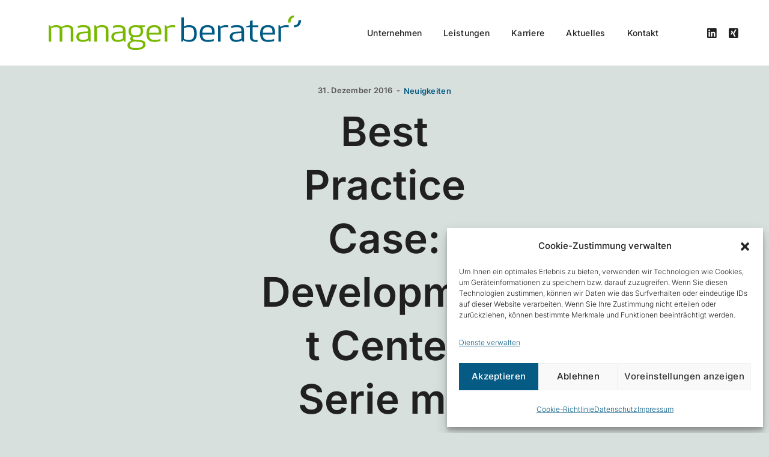

--- FILE ---
content_type: text/html; charset=UTF-8
request_url: https://manager-berater.com/best-practice-case-development-center-serie-mit-positivem-teilnehmer-feedback-abgeschlossen-2/
body_size: 28187
content:
<!DOCTYPE html>
<html lang="de-DE">
<head>
    <meta charset="UTF-8">
    <meta http-equiv="X-UA-Compatible" content="IE=edge">
    <meta name="viewport" content="width=device-width, initial-scale=1">
    <meta name='robots' content='index, follow, max-image-preview:large, max-snippet:-1, max-video-preview:-1' />

	<!-- This site is optimized with the Yoast SEO plugin v26.6 - https://yoast.com/wordpress/plugins/seo/ -->
	<title>Best Practice Case: Development Center Serie mit positivem Teilnehmer-Feedback abgeschlossen - managerberater</title>
	<meta name="description" content="Best Practice Case: Development Center Serie mit positivem Teilnehmer-Feedback abgeschlossen - Neuigkeiten" />
	<link rel="canonical" href="https://manager-berater.com/best-practice-case-development-center-serie-mit-positivem-teilnehmer-feedback-abgeschlossen-2/" />
	<meta property="og:locale" content="de_DE" />
	<meta property="og:type" content="article" />
	<meta property="og:title" content="Best Practice Case: Development Center Serie mit positivem Teilnehmer-Feedback abgeschlossen - managerberater" />
	<meta property="og:description" content="Best Practice Case: Development Center Serie mit positivem Teilnehmer-Feedback abgeschlossen - Neuigkeiten" />
	<meta property="og:url" content="https://manager-berater.com/best-practice-case-development-center-serie-mit-positivem-teilnehmer-feedback-abgeschlossen-2/" />
	<meta property="og:site_name" content="managerberater" />
	<meta property="article:publisher" content="https://www.facebook.com/managerberater" />
	<meta property="article:published_time" content="2016-12-31T13:00:40+00:00" />
	<meta property="article:modified_time" content="2022-02-07T10:44:39+00:00" />
	<meta name="author" content="managerberater" />
	<meta name="twitter:card" content="summary_large_image" />
	<meta name="twitter:creator" content="@managerberater" />
	<meta name="twitter:site" content="@managerberater" />
	<meta name="twitter:label1" content="Verfasst von" />
	<meta name="twitter:data1" content="managerberater" />
	<meta name="twitter:label2" content="Geschätzte Lesezeit" />
	<meta name="twitter:data2" content="3 Minuten" />
	<script type="application/ld+json" class="yoast-schema-graph">{"@context":"https://schema.org","@graph":[{"@type":"Article","@id":"https://manager-berater.com/best-practice-case-development-center-serie-mit-positivem-teilnehmer-feedback-abgeschlossen-2/#article","isPartOf":{"@id":"https://manager-berater.com/best-practice-case-development-center-serie-mit-positivem-teilnehmer-feedback-abgeschlossen-2/"},"author":{"name":"managerberater","@id":"https://manager-berater.com/#/schema/person/b4877128a3c4913e8f8de9a51be62e01"},"headline":"Best Practice Case: Development Center Serie mit positivem Teilnehmer-Feedback abgeschlossen","datePublished":"2016-12-31T13:00:40+00:00","dateModified":"2022-02-07T10:44:39+00:00","mainEntityOfPage":{"@id":"https://manager-berater.com/best-practice-case-development-center-serie-mit-positivem-teilnehmer-feedback-abgeschlossen-2/"},"wordCount":584,"publisher":{"@id":"https://manager-berater.com/#organization"},"articleSection":["Neuigkeiten"],"inLanguage":"de"},{"@type":"WebPage","@id":"https://manager-berater.com/best-practice-case-development-center-serie-mit-positivem-teilnehmer-feedback-abgeschlossen-2/","url":"https://manager-berater.com/best-practice-case-development-center-serie-mit-positivem-teilnehmer-feedback-abgeschlossen-2/","name":"Best Practice Case: Development Center Serie mit positivem Teilnehmer-Feedback abgeschlossen - managerberater","isPartOf":{"@id":"https://manager-berater.com/#website"},"datePublished":"2016-12-31T13:00:40+00:00","dateModified":"2022-02-07T10:44:39+00:00","description":"Best Practice Case: Development Center Serie mit positivem Teilnehmer-Feedback abgeschlossen - Neuigkeiten","breadcrumb":{"@id":"https://manager-berater.com/best-practice-case-development-center-serie-mit-positivem-teilnehmer-feedback-abgeschlossen-2/#breadcrumb"},"inLanguage":"de","potentialAction":[{"@type":"ReadAction","target":["https://manager-berater.com/best-practice-case-development-center-serie-mit-positivem-teilnehmer-feedback-abgeschlossen-2/"]}]},{"@type":"BreadcrumbList","@id":"https://manager-berater.com/best-practice-case-development-center-serie-mit-positivem-teilnehmer-feedback-abgeschlossen-2/#breadcrumb","itemListElement":[{"@type":"ListItem","position":1,"name":"Startseite","item":"https://manager-berater.com/"},{"@type":"ListItem","position":2,"name":"Aktuelles","item":"https://manager-berater.com/aktuelles/"},{"@type":"ListItem","position":3,"name":"Best Practice Case: Development Center Serie mit positivem Teilnehmer-Feedback abgeschlossen"}]},{"@type":"WebSite","@id":"https://manager-berater.com/#website","url":"https://manager-berater.com/","name":"managerberater","description":"Diagnostik- und Veränderungsmanagement","publisher":{"@id":"https://manager-berater.com/#organization"},"alternateName":"HR Beratung - managerberater","potentialAction":[{"@type":"SearchAction","target":{"@type":"EntryPoint","urlTemplate":"https://manager-berater.com/?s={search_term_string}"},"query-input":{"@type":"PropertyValueSpecification","valueRequired":true,"valueName":"search_term_string"}}],"inLanguage":"de"},{"@type":"Organization","@id":"https://manager-berater.com/#organization","name":"managerberater - HR Beratung","alternateName":"Diagnostik- und Veränderungsmanagement","url":"https://manager-berater.com/","logo":{"@type":"ImageObject","inLanguage":"de","@id":"https://manager-berater.com/#/schema/logo/image/","url":"https://manager-berater.com/wp-content/uploads/2021/10/managerberater-logo-web300x70.png","contentUrl":"https://manager-berater.com/wp-content/uploads/2021/10/managerberater-logo-web300x70.png","width":300,"height":70,"caption":"managerberater - HR Beratung"},"image":{"@id":"https://manager-berater.com/#/schema/logo/image/"},"sameAs":["https://www.facebook.com/managerberater","https://x.com/managerberater","https://www.linkedin.com/company/managerberater-luki-basmann-&amp;amp;-partner-gbr/","https://www.xing.com/pages/managerberatermariolukiemichaelbasmann-nikolaiforstergbr"]},{"@type":"Person","@id":"https://manager-berater.com/#/schema/person/b4877128a3c4913e8f8de9a51be62e01","name":"managerberater","image":{"@type":"ImageObject","inLanguage":"de","@id":"https://manager-berater.com/#/schema/person/image/","url":"https://secure.gravatar.com/avatar/1fe2da79d408232079ac04c1b6331c6d9cdca92fe24c54f4002de4ad5f044dad?s=96&d=mm&r=g","contentUrl":"https://secure.gravatar.com/avatar/1fe2da79d408232079ac04c1b6331c6d9cdca92fe24c54f4002de4ad5f044dad?s=96&d=mm&r=g","caption":"managerberater"},"url":"https://manager-berater.com/author/managerberater/"}]}</script>
	<!-- / Yoast SEO plugin. -->


<link rel='dns-prefetch' href='//www.googletagmanager.com' />
<link rel="alternate" type="application/rss+xml" title="managerberater &raquo; Feed" href="https://manager-berater.com/feed/" />
<link rel="alternate" type="application/rss+xml" title="managerberater &raquo; Kommentar-Feed" href="https://manager-berater.com/comments/feed/" />
<link rel="alternate" title="oEmbed (JSON)" type="application/json+oembed" href="https://manager-berater.com/wp-json/oembed/1.0/embed?url=https%3A%2F%2Fmanager-berater.com%2Fbest-practice-case-development-center-serie-mit-positivem-teilnehmer-feedback-abgeschlossen-2%2F" />
<link rel="alternate" title="oEmbed (XML)" type="text/xml+oembed" href="https://manager-berater.com/wp-json/oembed/1.0/embed?url=https%3A%2F%2Fmanager-berater.com%2Fbest-practice-case-development-center-serie-mit-positivem-teilnehmer-feedback-abgeschlossen-2%2F&#038;format=xml" />
<style id='wp-img-auto-sizes-contain-inline-css' type='text/css'>
img:is([sizes=auto i],[sizes^="auto," i]){contain-intrinsic-size:3000px 1500px}
/*# sourceURL=wp-img-auto-sizes-contain-inline-css */
</style>
<link rel='stylesheet' id='denaro-default-vars-css' href='https://manager-berater.com/wp-content/themes/denaro/assets/css/default-vars.css?ver=1.0' type='text/css' media='all' />
<style id='wp-emoji-styles-inline-css' type='text/css'>

	img.wp-smiley, img.emoji {
		display: inline !important;
		border: none !important;
		box-shadow: none !important;
		height: 1em !important;
		width: 1em !important;
		margin: 0 0.07em !important;
		vertical-align: -0.1em !important;
		background: none !important;
		padding: 0 !important;
	}
/*# sourceURL=wp-emoji-styles-inline-css */
</style>
<style id='classic-theme-styles-inline-css' type='text/css'>
/*! This file is auto-generated */
.wp-block-button__link{color:#fff;background-color:#32373c;border-radius:9999px;box-shadow:none;text-decoration:none;padding:calc(.667em + 2px) calc(1.333em + 2px);font-size:1.125em}.wp-block-file__button{background:#32373c;color:#fff;text-decoration:none}
/*# sourceURL=/wp-includes/css/classic-themes.min.css */
</style>
<style id='global-styles-inline-css' type='text/css'>
:root{--wp--preset--aspect-ratio--square: 1;--wp--preset--aspect-ratio--4-3: 4/3;--wp--preset--aspect-ratio--3-4: 3/4;--wp--preset--aspect-ratio--3-2: 3/2;--wp--preset--aspect-ratio--2-3: 2/3;--wp--preset--aspect-ratio--16-9: 16/9;--wp--preset--aspect-ratio--9-16: 9/16;--wp--preset--color--black: #000000;--wp--preset--color--cyan-bluish-gray: #abb8c3;--wp--preset--color--white: #ffffff;--wp--preset--color--pale-pink: #f78da7;--wp--preset--color--vivid-red: #cf2e2e;--wp--preset--color--luminous-vivid-orange: #ff6900;--wp--preset--color--luminous-vivid-amber: #fcb900;--wp--preset--color--light-green-cyan: #7bdcb5;--wp--preset--color--vivid-green-cyan: #00d084;--wp--preset--color--pale-cyan-blue: #8ed1fc;--wp--preset--color--vivid-cyan-blue: #0693e3;--wp--preset--color--vivid-purple: #9b51e0;--wp--preset--gradient--vivid-cyan-blue-to-vivid-purple: linear-gradient(135deg,rgb(6,147,227) 0%,rgb(155,81,224) 100%);--wp--preset--gradient--light-green-cyan-to-vivid-green-cyan: linear-gradient(135deg,rgb(122,220,180) 0%,rgb(0,208,130) 100%);--wp--preset--gradient--luminous-vivid-amber-to-luminous-vivid-orange: linear-gradient(135deg,rgb(252,185,0) 0%,rgb(255,105,0) 100%);--wp--preset--gradient--luminous-vivid-orange-to-vivid-red: linear-gradient(135deg,rgb(255,105,0) 0%,rgb(207,46,46) 100%);--wp--preset--gradient--very-light-gray-to-cyan-bluish-gray: linear-gradient(135deg,rgb(238,238,238) 0%,rgb(169,184,195) 100%);--wp--preset--gradient--cool-to-warm-spectrum: linear-gradient(135deg,rgb(74,234,220) 0%,rgb(151,120,209) 20%,rgb(207,42,186) 40%,rgb(238,44,130) 60%,rgb(251,105,98) 80%,rgb(254,248,76) 100%);--wp--preset--gradient--blush-light-purple: linear-gradient(135deg,rgb(255,206,236) 0%,rgb(152,150,240) 100%);--wp--preset--gradient--blush-bordeaux: linear-gradient(135deg,rgb(254,205,165) 0%,rgb(254,45,45) 50%,rgb(107,0,62) 100%);--wp--preset--gradient--luminous-dusk: linear-gradient(135deg,rgb(255,203,112) 0%,rgb(199,81,192) 50%,rgb(65,88,208) 100%);--wp--preset--gradient--pale-ocean: linear-gradient(135deg,rgb(255,245,203) 0%,rgb(182,227,212) 50%,rgb(51,167,181) 100%);--wp--preset--gradient--electric-grass: linear-gradient(135deg,rgb(202,248,128) 0%,rgb(113,206,126) 100%);--wp--preset--gradient--midnight: linear-gradient(135deg,rgb(2,3,129) 0%,rgb(40,116,252) 100%);--wp--preset--font-size--small: 13px;--wp--preset--font-size--medium: 20px;--wp--preset--font-size--large: 36px;--wp--preset--font-size--x-large: 42px;--wp--preset--spacing--20: 0.44rem;--wp--preset--spacing--30: 0.67rem;--wp--preset--spacing--40: 1rem;--wp--preset--spacing--50: 1.5rem;--wp--preset--spacing--60: 2.25rem;--wp--preset--spacing--70: 3.38rem;--wp--preset--spacing--80: 5.06rem;--wp--preset--shadow--natural: 6px 6px 9px rgba(0, 0, 0, 0.2);--wp--preset--shadow--deep: 12px 12px 50px rgba(0, 0, 0, 0.4);--wp--preset--shadow--sharp: 6px 6px 0px rgba(0, 0, 0, 0.2);--wp--preset--shadow--outlined: 6px 6px 0px -3px rgb(255, 255, 255), 6px 6px rgb(0, 0, 0);--wp--preset--shadow--crisp: 6px 6px 0px rgb(0, 0, 0);}:where(.is-layout-flex){gap: 0.5em;}:where(.is-layout-grid){gap: 0.5em;}body .is-layout-flex{display: flex;}.is-layout-flex{flex-wrap: wrap;align-items: center;}.is-layout-flex > :is(*, div){margin: 0;}body .is-layout-grid{display: grid;}.is-layout-grid > :is(*, div){margin: 0;}:where(.wp-block-columns.is-layout-flex){gap: 2em;}:where(.wp-block-columns.is-layout-grid){gap: 2em;}:where(.wp-block-post-template.is-layout-flex){gap: 1.25em;}:where(.wp-block-post-template.is-layout-grid){gap: 1.25em;}.has-black-color{color: var(--wp--preset--color--black) !important;}.has-cyan-bluish-gray-color{color: var(--wp--preset--color--cyan-bluish-gray) !important;}.has-white-color{color: var(--wp--preset--color--white) !important;}.has-pale-pink-color{color: var(--wp--preset--color--pale-pink) !important;}.has-vivid-red-color{color: var(--wp--preset--color--vivid-red) !important;}.has-luminous-vivid-orange-color{color: var(--wp--preset--color--luminous-vivid-orange) !important;}.has-luminous-vivid-amber-color{color: var(--wp--preset--color--luminous-vivid-amber) !important;}.has-light-green-cyan-color{color: var(--wp--preset--color--light-green-cyan) !important;}.has-vivid-green-cyan-color{color: var(--wp--preset--color--vivid-green-cyan) !important;}.has-pale-cyan-blue-color{color: var(--wp--preset--color--pale-cyan-blue) !important;}.has-vivid-cyan-blue-color{color: var(--wp--preset--color--vivid-cyan-blue) !important;}.has-vivid-purple-color{color: var(--wp--preset--color--vivid-purple) !important;}.has-black-background-color{background-color: var(--wp--preset--color--black) !important;}.has-cyan-bluish-gray-background-color{background-color: var(--wp--preset--color--cyan-bluish-gray) !important;}.has-white-background-color{background-color: var(--wp--preset--color--white) !important;}.has-pale-pink-background-color{background-color: var(--wp--preset--color--pale-pink) !important;}.has-vivid-red-background-color{background-color: var(--wp--preset--color--vivid-red) !important;}.has-luminous-vivid-orange-background-color{background-color: var(--wp--preset--color--luminous-vivid-orange) !important;}.has-luminous-vivid-amber-background-color{background-color: var(--wp--preset--color--luminous-vivid-amber) !important;}.has-light-green-cyan-background-color{background-color: var(--wp--preset--color--light-green-cyan) !important;}.has-vivid-green-cyan-background-color{background-color: var(--wp--preset--color--vivid-green-cyan) !important;}.has-pale-cyan-blue-background-color{background-color: var(--wp--preset--color--pale-cyan-blue) !important;}.has-vivid-cyan-blue-background-color{background-color: var(--wp--preset--color--vivid-cyan-blue) !important;}.has-vivid-purple-background-color{background-color: var(--wp--preset--color--vivid-purple) !important;}.has-black-border-color{border-color: var(--wp--preset--color--black) !important;}.has-cyan-bluish-gray-border-color{border-color: var(--wp--preset--color--cyan-bluish-gray) !important;}.has-white-border-color{border-color: var(--wp--preset--color--white) !important;}.has-pale-pink-border-color{border-color: var(--wp--preset--color--pale-pink) !important;}.has-vivid-red-border-color{border-color: var(--wp--preset--color--vivid-red) !important;}.has-luminous-vivid-orange-border-color{border-color: var(--wp--preset--color--luminous-vivid-orange) !important;}.has-luminous-vivid-amber-border-color{border-color: var(--wp--preset--color--luminous-vivid-amber) !important;}.has-light-green-cyan-border-color{border-color: var(--wp--preset--color--light-green-cyan) !important;}.has-vivid-green-cyan-border-color{border-color: var(--wp--preset--color--vivid-green-cyan) !important;}.has-pale-cyan-blue-border-color{border-color: var(--wp--preset--color--pale-cyan-blue) !important;}.has-vivid-cyan-blue-border-color{border-color: var(--wp--preset--color--vivid-cyan-blue) !important;}.has-vivid-purple-border-color{border-color: var(--wp--preset--color--vivid-purple) !important;}.has-vivid-cyan-blue-to-vivid-purple-gradient-background{background: var(--wp--preset--gradient--vivid-cyan-blue-to-vivid-purple) !important;}.has-light-green-cyan-to-vivid-green-cyan-gradient-background{background: var(--wp--preset--gradient--light-green-cyan-to-vivid-green-cyan) !important;}.has-luminous-vivid-amber-to-luminous-vivid-orange-gradient-background{background: var(--wp--preset--gradient--luminous-vivid-amber-to-luminous-vivid-orange) !important;}.has-luminous-vivid-orange-to-vivid-red-gradient-background{background: var(--wp--preset--gradient--luminous-vivid-orange-to-vivid-red) !important;}.has-very-light-gray-to-cyan-bluish-gray-gradient-background{background: var(--wp--preset--gradient--very-light-gray-to-cyan-bluish-gray) !important;}.has-cool-to-warm-spectrum-gradient-background{background: var(--wp--preset--gradient--cool-to-warm-spectrum) !important;}.has-blush-light-purple-gradient-background{background: var(--wp--preset--gradient--blush-light-purple) !important;}.has-blush-bordeaux-gradient-background{background: var(--wp--preset--gradient--blush-bordeaux) !important;}.has-luminous-dusk-gradient-background{background: var(--wp--preset--gradient--luminous-dusk) !important;}.has-pale-ocean-gradient-background{background: var(--wp--preset--gradient--pale-ocean) !important;}.has-electric-grass-gradient-background{background: var(--wp--preset--gradient--electric-grass) !important;}.has-midnight-gradient-background{background: var(--wp--preset--gradient--midnight) !important;}.has-small-font-size{font-size: var(--wp--preset--font-size--small) !important;}.has-medium-font-size{font-size: var(--wp--preset--font-size--medium) !important;}.has-large-font-size{font-size: var(--wp--preset--font-size--large) !important;}.has-x-large-font-size{font-size: var(--wp--preset--font-size--x-large) !important;}
:where(.wp-block-post-template.is-layout-flex){gap: 1.25em;}:where(.wp-block-post-template.is-layout-grid){gap: 1.25em;}
:where(.wp-block-term-template.is-layout-flex){gap: 1.25em;}:where(.wp-block-term-template.is-layout-grid){gap: 1.25em;}
:where(.wp-block-columns.is-layout-flex){gap: 2em;}:where(.wp-block-columns.is-layout-grid){gap: 2em;}
:root :where(.wp-block-pullquote){font-size: 1.5em;line-height: 1.6;}
/*# sourceURL=global-styles-inline-css */
</style>
<link rel='stylesheet' id='contact-form-7-css' href='https://manager-berater.com/wp-content/plugins/contact-form-7/includes/css/styles.css?ver=6.1.4' type='text/css' media='all' />
<link rel='stylesheet' id='magnific-style-css' href='https://manager-berater.com/wp-content/plugins/denaro-core//assets/js/magnific-popup/magnific-popup.css?ver=1.1.0' type='text/css' media='all' />
<link rel='stylesheet' id='wpml-legacy-horizontal-list-0-css' href='https://manager-berater.com/wp-content/plugins/sitepress-multilingual-cms/templates/language-switchers/legacy-list-horizontal/style.min.css?ver=1' type='text/css' media='all' />
<link rel='stylesheet' id='wpml-menu-item-0-css' href='https://manager-berater.com/wp-content/plugins/sitepress-multilingual-cms/templates/language-switchers/menu-item/style.min.css?ver=1' type='text/css' media='all' />
<link rel='stylesheet' id='cmplz-general-css' href='https://manager-berater.com/wp-content/plugins/complianz-gdpr/assets/css/cookieblocker.min.css?ver=1765957027' type='text/css' media='all' />
<link rel='stylesheet' id='thepackwidget-css' href='https://manager-berater.com/wp-content/uploads/thepackwidget.css?ver=3' type='text/css' media='all' />
<link rel='stylesheet' id='thepack-section-css' href='https://manager-berater.com/wp-content/plugins/the-pack-addon/includes/extension/css/style.css?ver=3' type='text/css' media='1' />
<link rel='stylesheet' id='denaro-fab-font-css' href='https://manager-berater.com/wp-content/themes/denaro/assets/css/fonts/denaro-fab-font/denaro-fab-font.css?ver=1.0' type='text/css' media='all' />
<link rel='stylesheet' id='denaro-font-css' href='https://manager-berater.com/wp-content/themes/denaro/assets/css/fonts/denaro-font/denaro-font.css?ver=1.0' type='text/css' media='all' />
<link rel='stylesheet' id='fresco-style-css' href='https://manager-berater.com/wp-content/themes/denaro/assets/css/libs/fresco/fresco.css?ver=2.3.0' type='text/css' media='all' />
<link rel='stylesheet' id='bootstrap-css' href='https://manager-berater.com/wp-content/themes/denaro/assets/css/libs/bootstrap.css?ver=4.0' type='text/css' media='all' />
<link rel='stylesheet' id='slick-css' href='https://manager-berater.com/wp-content/themes/denaro/assets/css/libs/slick-slider.css?ver=4.0' type='text/css' media='all' />
<link rel='stylesheet' id='animate-css' href='https://manager-berater.com/wp-content/themes/denaro/assets/js/vendors-libs/animate/animate.css?ver=1.0' type='text/css' media='all' />
<link rel='stylesheet' id='denaro-general-css' href='https://manager-berater.com/wp-content/themes/denaro/assets/css/general.css?ver=1.0' type='text/css' media='all' />
<link rel='stylesheet' id='elementor-frontend-css' href='https://manager-berater.com/wp-content/plugins/elementor/assets/css/frontend.min.css?ver=3.33.4' type='text/css' media='all' />
<style id='elementor-frontend-inline-css' type='text/css'>
.elementor-kit-8{--e-global-color-primary:#202020;--e-global-color-secondary:#555555;--e-global-color-text:#202020;--e-global-color-accent:#055B84;--e-global-color-d540ee0:#484848;--e-global-color-53a8ecf:#C7C7C7;--e-global-color-116c512:#FFFFFF;--e-global-color-92aed5a:#F8F8F8;--e-global-color-e85454d:#D8E0DE;--e-global-typography-primary-font-family:"Inter";--e-global-typography-primary-font-size:3.75rem;--e-global-typography-primary-font-weight:600;--e-global-typography-primary-line-height:1.33em;--e-global-typography-secondary-font-family:"Inter";--e-global-typography-secondary-font-size:2.75rem;--e-global-typography-secondary-font-weight:600;--e-global-typography-secondary-line-height:1.22em;--e-global-typography-text-font-family:"Inter";--e-global-typography-text-font-size:1.125rem;--e-global-typography-text-font-weight:300;--e-global-typography-text-line-height:1.77em;--e-global-typography-accent-font-family:"Inter";--e-global-typography-accent-font-size:0.75rem;--e-global-typography-accent-line-height:1.25em;--e-global-typography-accent-letter-spacing:0.1em;--e-global-typography-4947117-font-family:"Inter";--e-global-typography-4947117-font-size:1rem;--e-global-typography-4947117-font-weight:300;--e-global-typography-4947117-line-height:1.75em;--e-global-typography-f809697-font-family:"Inter";--e-global-typography-f809697-font-size:0.875rem;--e-global-typography-f809697-font-weight:300;--e-global-typography-f809697-line-height:1.85em;--e-global-typography-7c89cb7-font-family:"Inter";--e-global-typography-7c89cb7-font-size:0.75rem;--e-global-typography-7c89cb7-font-weight:300;--e-global-typography-7c89cb7-line-height:1.25em;--e-global-typography-7c89cb7-letter-spacing:0.02em;--e-global-typography-9dcc443-font-family:"Inter";--e-global-typography-9dcc443-font-size:0.688rem;--e-global-typography-9dcc443-font-weight:300;--e-global-typography-9dcc443-line-height:1.18em;--e-global-typography-9dcc443-letter-spacing:0.02em;--e-global-typography-dea6285-font-family:"Inter";--e-global-typography-dea6285-font-weight:500;--e-global-typography-4ed4179-font-family:"Inter";--e-global-typography-4ed4179-font-size:2.25rem;--e-global-typography-4ed4179-font-weight:600;--e-global-typography-4ed4179-line-height:1.5em;--e-global-typography-4ed4179-letter-spacing:0.02em;--e-global-typography-86c7315-font-family:"Inter";--e-global-typography-86c7315-font-size:1.875rem;--e-global-typography-86c7315-font-weight:600;--e-global-typography-86c7315-line-height:1.5em;--e-global-typography-86c7315-letter-spacing:0.02em;--e-global-typography-de7b5b3-font-family:"Inter";--e-global-typography-de7b5b3-font-size:1.625rem;--e-global-typography-de7b5b3-font-weight:600;--e-global-typography-de7b5b3-line-height:1.38em;--e-global-typography-de7b5b3-letter-spacing:0.02em;--e-global-typography-45267a9-font-family:"Inter";--e-global-typography-45267a9-font-size:1.375rem;--e-global-typography-45267a9-font-weight:600;--e-global-typography-45267a9-line-height:1.45em;--e-global-typography-45267a9-letter-spacing:0.02em;--e-global-typography-329d755-font-family:"Inter";--e-global-typography-329d755-font-size:1.125rem;--e-global-typography-329d755-font-weight:600;--e-global-typography-329d755-line-height:1.55em;--e-global-typography-329d755-letter-spacing:0.02em;color:var( --e-global-color-text );font-family:var( --e-global-typography-f809697-font-family ), Sans-serif;font-size:var( --e-global-typography-f809697-font-size );font-weight:var( --e-global-typography-f809697-font-weight );line-height:var( --e-global-typography-f809697-line-height );}.elementor-kit-8 button,.elementor-kit-8 input[type="button"],.elementor-kit-8 input[type="submit"],.elementor-kit-8 .elementor-button{background-color:var( --e-global-color-116c512 );font-family:var( --e-global-typography-dea6285-font-family ), Sans-serif;font-weight:var( --e-global-typography-dea6285-font-weight );color:var( --e-global-color-accent );border-style:solid;border-width:2px 2px 2px 2px;border-color:var( --e-global-color-accent );border-radius:0px 0px 0px 0px;}.elementor-kit-8 button:hover,.elementor-kit-8 button:focus,.elementor-kit-8 input[type="button"]:hover,.elementor-kit-8 input[type="button"]:focus,.elementor-kit-8 input[type="submit"]:hover,.elementor-kit-8 input[type="submit"]:focus,.elementor-kit-8 .elementor-button:hover,.elementor-kit-8 .elementor-button:focus{background-color:var( --e-global-color-accent );color:var( --e-global-color-116c512 );border-style:solid;border-width:1px 1px 1px 1px;border-color:var( --e-global-color-accent );}.elementor-kit-8 e-page-transition{background-color:#FFBC7D;}.elementor-kit-8 a{color:var( --e-global-color-accent );}.elementor-kit-8 a:hover{color:var( --e-global-color-d540ee0 );}.elementor-kit-8 h1{color:var( --e-global-color-primary );font-family:var( --e-global-typography-primary-font-family ), Sans-serif;font-size:var( --e-global-typography-primary-font-size );font-weight:var( --e-global-typography-primary-font-weight );line-height:var( --e-global-typography-primary-line-height );}.elementor-kit-8 h2{color:var( --e-global-color-primary );font-family:var( --e-global-typography-secondary-font-family ), Sans-serif;font-size:var( --e-global-typography-secondary-font-size );font-weight:var( --e-global-typography-secondary-font-weight );line-height:var( --e-global-typography-secondary-line-height );}.elementor-kit-8 h3{color:var( --e-global-color-primary );font-family:var( --e-global-typography-86c7315-font-family ), Sans-serif;font-size:var( --e-global-typography-86c7315-font-size );font-weight:var( --e-global-typography-86c7315-font-weight );line-height:var( --e-global-typography-86c7315-line-height );letter-spacing:var( --e-global-typography-86c7315-letter-spacing );}.elementor-kit-8 h4{color:var( --e-global-color-primary );font-family:var( --e-global-typography-de7b5b3-font-family ), Sans-serif;font-size:var( --e-global-typography-de7b5b3-font-size );font-weight:var( --e-global-typography-de7b5b3-font-weight );line-height:var( --e-global-typography-de7b5b3-line-height );letter-spacing:var( --e-global-typography-de7b5b3-letter-spacing );}.elementor-kit-8 h5{color:var( --e-global-color-primary );font-family:var( --e-global-typography-45267a9-font-family ), Sans-serif;font-size:var( --e-global-typography-45267a9-font-size );font-weight:var( --e-global-typography-45267a9-font-weight );line-height:var( --e-global-typography-45267a9-line-height );letter-spacing:var( --e-global-typography-45267a9-letter-spacing );}.elementor-kit-8 h6{color:var( --e-global-color-primary );font-family:var( --e-global-typography-329d755-font-family ), Sans-serif;font-size:var( --e-global-typography-329d755-font-size );font-weight:var( --e-global-typography-329d755-font-weight );line-height:var( --e-global-typography-329d755-line-height );letter-spacing:var( --e-global-typography-329d755-letter-spacing );}.elementor-section.elementor-section-boxed > .elementor-container{max-width:1170px;}.e-con{--container-max-width:1170px;}.elementor-widget:not(:last-child){margin-block-end:20px;}.elementor-element{--widgets-spacing:20px 20px;--widgets-spacing-row:20px;--widgets-spacing-column:20px;}{}h1.entry-title{display:var(--page-title-display);}.tp-site-share{z-index:30;}.elementor-kit-8 .tp-reading-progress{top:0;}@media(max-width:1024px){.elementor-kit-8{font-size:var( --e-global-typography-f809697-font-size );line-height:var( --e-global-typography-f809697-line-height );}.elementor-kit-8 h1{font-size:var( --e-global-typography-primary-font-size );line-height:var( --e-global-typography-primary-line-height );}.elementor-kit-8 h2{font-size:var( --e-global-typography-secondary-font-size );line-height:var( --e-global-typography-secondary-line-height );}.elementor-kit-8 h3{font-size:var( --e-global-typography-86c7315-font-size );line-height:var( --e-global-typography-86c7315-line-height );letter-spacing:var( --e-global-typography-86c7315-letter-spacing );}.elementor-kit-8 h4{font-size:var( --e-global-typography-de7b5b3-font-size );line-height:var( --e-global-typography-de7b5b3-line-height );letter-spacing:var( --e-global-typography-de7b5b3-letter-spacing );}.elementor-kit-8 h5{font-size:var( --e-global-typography-45267a9-font-size );line-height:var( --e-global-typography-45267a9-line-height );letter-spacing:var( --e-global-typography-45267a9-letter-spacing );}.elementor-kit-8 h6{font-size:var( --e-global-typography-329d755-font-size );line-height:var( --e-global-typography-329d755-line-height );letter-spacing:var( --e-global-typography-329d755-letter-spacing );}.elementor-section.elementor-section-boxed > .elementor-container{max-width:1024px;}.e-con{--container-max-width:1024px;}}@media(max-width:767px){.elementor-kit-8{--e-global-typography-primary-font-size:2.125rem;--e-global-typography-secondary-font-size:1.7rem;--e-global-typography-text-font-size:1.175rem;--e-global-typography-text-line-height:1.77em;--e-global-typography-accent-font-size:0.75rem;--e-global-typography-accent-line-height:1.25em;--e-global-typography-4947117-font-size:1rem;--e-global-typography-4947117-line-height:1.75em;--e-global-typography-f809697-font-size:0.875rem;--e-global-typography-f809697-line-height:1.85em;--e-global-typography-7c89cb7-font-size:0.75rem;--e-global-typography-7c89cb7-line-height:1.25em;--e-global-typography-9dcc443-font-size:0.688rem;--e-global-typography-9dcc443-line-height:1.18em;--e-global-typography-dea6285-font-size:1rem;--e-global-typography-dea6285-line-height:1.625em;--e-global-typography-dea6285-letter-spacing:0em;font-size:var( --e-global-typography-f809697-font-size );line-height:var( --e-global-typography-f809697-line-height );}.elementor-kit-8 h1{font-size:var( --e-global-typography-primary-font-size );line-height:var( --e-global-typography-primary-line-height );}.elementor-kit-8 h2{font-size:var( --e-global-typography-secondary-font-size );line-height:var( --e-global-typography-secondary-line-height );}.elementor-kit-8 h3{font-size:var( --e-global-typography-86c7315-font-size );line-height:var( --e-global-typography-86c7315-line-height );letter-spacing:var( --e-global-typography-86c7315-letter-spacing );}.elementor-kit-8 h4{font-size:var( --e-global-typography-de7b5b3-font-size );line-height:var( --e-global-typography-de7b5b3-line-height );letter-spacing:var( --e-global-typography-de7b5b3-letter-spacing );}.elementor-kit-8 h5{font-size:var( --e-global-typography-45267a9-font-size );line-height:var( --e-global-typography-45267a9-line-height );letter-spacing:var( --e-global-typography-45267a9-letter-spacing );}.elementor-kit-8 h6{font-size:var( --e-global-typography-329d755-font-size );line-height:var( --e-global-typography-329d755-line-height );letter-spacing:var( --e-global-typography-329d755-letter-spacing );}.elementor-section.elementor-section-boxed > .elementor-container{max-width:767px;}.e-con{--container-max-width:767px;}}
.elementor-3619 .elementor-element.elementor-element-1166da27.tp-has-beaf > .elementor-widget-container:before{width:100%;height:100%;top:2%;bottom:2%;left:2%;right:2%;}.elementor-3619 .elementor-element.elementor-element-1166da27.tp-has-beaf > .elementor-widget-container:after{left:2%;transform:rotate(0deg);}.elementor-3619 .elementor-element.elementor-element-5e4bd9c{--spacer-size:50px;}.elementor-3619 .elementor-element.elementor-element-5e4bd9c.tp-has-beaf > .elementor-widget-container:before{width:100%;height:100%;top:2%;bottom:2%;left:2%;right:2%;}.elementor-3619 .elementor-element.elementor-element-5e4bd9c.tp-has-beaf > .elementor-widget-container:after{left:2%;transform:rotate(0deg);}.elementor-3619 .elementor-element.elementor-element-7b039a28 .elementor-cta__content-item{transition-duration:1000ms;}.elementor-3619 .elementor-element.elementor-element-7b039a28.elementor-cta--sequenced-animation .elementor-cta__content-item:nth-child(2){transition-delay:calc( 1000ms / 3 );}.elementor-3619 .elementor-element.elementor-element-7b039a28.elementor-cta--sequenced-animation .elementor-cta__content-item:nth-child(3){transition-delay:calc( ( 1000ms / 3 ) * 2 );}.elementor-3619 .elementor-element.elementor-element-7b039a28.elementor-cta--sequenced-animation .elementor-cta__content-item:nth-child(4){transition-delay:calc( ( 1000ms / 3 ) * 3 );}.elementor-3619 .elementor-element.elementor-element-7b039a28 .elementor-cta .elementor-cta__bg, .elementor-3619 .elementor-element.elementor-element-7b039a28 .elementor-cta .elementor-cta__bg-overlay{transition-duration:1500ms;}.elementor-3619 .elementor-element.elementor-element-7b039a28 > .elementor-widget-container{background-color:#D8E0DE;}.elementor-3619 .elementor-element.elementor-element-7b039a28.tp-has-beaf > .elementor-widget-container:before{width:100%;height:100%;top:2%;bottom:2%;left:2%;right:2%;}.elementor-3619 .elementor-element.elementor-element-7b039a28.tp-has-beaf > .elementor-widget-container:after{left:2%;transform:rotate(0deg);}.elementor-3619 .elementor-element.elementor-element-7b039a28 .elementor-cta__content{text-align:center;}
.elementor-52364 .elementor-element.elementor-element-ff67ffa.tp-has-beaf > .elementor-widget-container:before{width:100%;height:100%;top:2%;bottom:2%;left:2%;right:2%;}.elementor-52364 .elementor-element.elementor-element-ff67ffa.tp-has-beaf > .elementor-widget-container:after{left:2%;transform:rotate(0deg);}.elementor-52364 .elementor-element.elementor-element-ff67ffa .elementor-wrapper{--video-aspect-ratio:1.77777;}#elementor-popup-modal-52364{background-color:#EEEEEECC;justify-content:center;align-items:center;pointer-events:all;}#elementor-popup-modal-52364 .dialog-message{width:640px;height:auto;}#elementor-popup-modal-52364 .dialog-close-button{display:flex;}#elementor-popup-modal-52364 .dialog-widget-content{box-shadow:2px 8px 23px 3px rgba(0,0,0,0.2);}
.elementor-51976 .elementor-element.elementor-element-ff67ffa.tp-has-beaf > .elementor-widget-container:before{width:100%;height:100%;top:2%;bottom:2%;left:2%;right:2%;}.elementor-51976 .elementor-element.elementor-element-ff67ffa.tp-has-beaf > .elementor-widget-container:after{left:2%;transform:rotate(0deg);}.elementor-51976 .elementor-element.elementor-element-ff67ffa .elementor-wrapper{--video-aspect-ratio:1.77777;}#elementor-popup-modal-51976{background-color:#EEEEEECC;justify-content:center;align-items:center;pointer-events:all;}#elementor-popup-modal-51976 .dialog-message{width:640px;height:auto;}#elementor-popup-modal-51976 .dialog-close-button{display:flex;}#elementor-popup-modal-51976 .dialog-widget-content{box-shadow:2px 8px 23px 3px rgba(0,0,0,0.2);}
.elementor-50867 .elementor-element.elementor-element-ff67ffa.tp-has-beaf > .elementor-widget-container:before{width:100%;height:100%;top:2%;bottom:2%;left:2%;right:2%;}.elementor-50867 .elementor-element.elementor-element-ff67ffa.tp-has-beaf > .elementor-widget-container:after{left:2%;transform:rotate(0deg);}.elementor-50867 .elementor-element.elementor-element-ff67ffa .elementor-wrapper{--video-aspect-ratio:1.77777;}#elementor-popup-modal-50867{background-color:#EEEEEECC;justify-content:center;align-items:center;pointer-events:all;}#elementor-popup-modal-50867 .dialog-message{width:640px;height:auto;}#elementor-popup-modal-50867 .dialog-close-button{display:flex;}#elementor-popup-modal-50867 .dialog-widget-content{box-shadow:2px 8px 23px 3px rgba(0,0,0,0.2);}
.elementor-50168 .elementor-element.elementor-element-ff67ffa.tp-has-beaf > .elementor-widget-container:before{width:100%;height:100%;top:2%;bottom:2%;left:2%;right:2%;}.elementor-50168 .elementor-element.elementor-element-ff67ffa.tp-has-beaf > .elementor-widget-container:after{left:2%;transform:rotate(0deg);}.elementor-50168 .elementor-element.elementor-element-ff67ffa .elementor-wrapper{--video-aspect-ratio:1.77777;}#elementor-popup-modal-50168{background-color:#EEEEEECC;justify-content:center;align-items:center;pointer-events:all;}#elementor-popup-modal-50168 .dialog-message{width:640px;height:auto;}#elementor-popup-modal-50168 .dialog-close-button{display:flex;}#elementor-popup-modal-50168 .dialog-widget-content{box-shadow:2px 8px 23px 3px rgba(0,0,0,0.2);}
.elementor-49172 .elementor-element.elementor-element-ff67ffa.tp-has-beaf > .elementor-widget-container:before{width:100%;height:100%;top:2%;bottom:2%;left:2%;right:2%;}.elementor-49172 .elementor-element.elementor-element-ff67ffa.tp-has-beaf > .elementor-widget-container:after{left:2%;transform:rotate(0deg);}.elementor-49172 .elementor-element.elementor-element-ff67ffa .elementor-wrapper{--video-aspect-ratio:1.77777;}#elementor-popup-modal-49172{background-color:#EEEEEECC;justify-content:center;align-items:center;pointer-events:all;}#elementor-popup-modal-49172 .dialog-message{width:640px;height:auto;}#elementor-popup-modal-49172 .dialog-close-button{display:flex;}#elementor-popup-modal-49172 .dialog-widget-content{box-shadow:2px 8px 23px 3px rgba(0,0,0,0.2);}
.elementor-46398 .elementor-element.elementor-element-ff67ffa.tp-has-beaf > .elementor-widget-container:before{width:100%;height:100%;top:2%;bottom:2%;left:2%;right:2%;}.elementor-46398 .elementor-element.elementor-element-ff67ffa.tp-has-beaf > .elementor-widget-container:after{left:2%;transform:rotate(0deg);}.elementor-46398 .elementor-element.elementor-element-ff67ffa .elementor-wrapper{--video-aspect-ratio:1.77777;}#elementor-popup-modal-46398{background-color:#EEEEEECC;justify-content:center;align-items:center;pointer-events:all;}#elementor-popup-modal-46398 .dialog-message{width:640px;height:auto;}#elementor-popup-modal-46398 .dialog-close-button{display:flex;}#elementor-popup-modal-46398 .dialog-widget-content{box-shadow:2px 8px 23px 3px rgba(0,0,0,0.2);}
/*# sourceURL=elementor-frontend-inline-css */
</style>
<link rel='stylesheet' id='widget-video-css' href='https://manager-berater.com/wp-content/plugins/elementor/assets/css/widget-video.min.css?ver=3.33.4' type='text/css' media='all' />
<link rel='stylesheet' id='e-popup-css' href='https://manager-berater.com/wp-content/plugins/elementor-pro/assets/css/conditionals/popup.min.css?ver=3.33.2' type='text/css' media='all' />
<link rel='stylesheet' id='elementor-icons-css' href='https://manager-berater.com/wp-content/plugins/elementor/assets/lib/eicons/css/elementor-icons.min.css?ver=5.44.0' type='text/css' media='all' />
<link rel='stylesheet' id='thepack-shortcode-css' href='https://manager-berater.com/wp-content/plugins/the-pack-addon/assets/css/shortcode.css?ver=3' type='text/css' media='all' />
<link rel='stylesheet' id='dashicons-css' href='https://manager-berater.com/wp-includes/css/dashicons.min.css?ver=6.9' type='text/css' media='all' />
<link rel='stylesheet' id='beerslider-styl-css' href='https://manager-berater.com/wp-content/plugins/the-pack-addon/assets/css/beerslider-styl.css?ver=3' type='text/css' media='all' />
<link rel='stylesheet' id='plyr-styl-css' href='https://manager-berater.com/wp-content/plugins/the-pack-addon/assets/css/plyr-styl.css?ver=3' type='text/css' media='all' />
<link rel='stylesheet' id='animate-styl-css' href='https://manager-berater.com/wp-content/plugins/the-pack-addon/assets/css/animate-styl.css?ver=3' type='text/css' media='all' />
<link rel='stylesheet' id='highlight-css' href='https://manager-berater.com/wp-content/plugins/the-pack-addon/assets/css/highlight.css?ver=3' type='text/css' media='all' />
<link rel='stylesheet' id='thepack-woocommerce-css' href='https://manager-berater.com/wp-content/plugins/the-pack-addon/assets/css/woocommerce.css?ver=3' type='text/css' media='all' />
<link rel='stylesheet' id='font-awesome-5-all-css' href='https://manager-berater.com/wp-content/plugins/elementor/assets/lib/font-awesome/css/all.min.css?ver=3.33.4' type='text/css' media='all' />
<link rel='stylesheet' id='font-awesome-4-shim-css' href='https://manager-berater.com/wp-content/plugins/elementor/assets/lib/font-awesome/css/v4-shims.min.css?ver=3.33.4' type='text/css' media='all' />
<link rel='stylesheet' id='widget-spacer-css' href='https://manager-berater.com/wp-content/plugins/elementor/assets/css/widget-spacer.min.css?ver=3.33.4' type='text/css' media='all' />
<link rel='stylesheet' id='widget-call-to-action-css' href='https://manager-berater.com/wp-content/plugins/elementor-pro/assets/css/widget-call-to-action.min.css?ver=3.33.2' type='text/css' media='all' />
<link rel='stylesheet' id='e-transitions-css' href='https://manager-berater.com/wp-content/plugins/elementor-pro/assets/css/conditionals/transitions.min.css?ver=3.33.2' type='text/css' media='all' />
<link rel='stylesheet' id='denaro-child-style-css' href='https://manager-berater.com/wp-content/themes/denaro-child/style.css?ver=1.5' type='text/css' media='all' />
<link rel='stylesheet' id='elementor-gf-inter-css' href='https://fonts.googleapis.com/css?family=Inter:100,100italic,200,200italic,300,300italic,400,400italic,500,500italic,600,600italic,700,700italic,800,800italic,900,900italic&#038;display=auto' type='text/css' media='all' />
<script type="text/javascript" src="https://manager-berater.com/wp-includes/js/jquery/jquery.min.js?ver=3.7.1" id="jquery-core-js"></script>
<script type="text/javascript" src="https://manager-berater.com/wp-includes/js/jquery/jquery-migrate.min.js?ver=3.4.1" id="jquery-migrate-js"></script>
<script type="text/javascript" src="https://manager-berater.com/wp-content/plugins/elementor/assets/lib/font-awesome/js/v4-shims.min.js?ver=3.33.4" id="font-awesome-4-shim-js"></script>
<link rel="https://api.w.org/" href="https://manager-berater.com/wp-json/" /><link rel="alternate" title="JSON" type="application/json" href="https://manager-berater.com/wp-json/wp/v2/posts/3619" /><link rel="EditURI" type="application/rsd+xml" title="RSD" href="https://manager-berater.com/xmlrpc.php?rsd" />
<meta name="generator" content="WordPress 6.9" />
<link rel='shortlink' href='https://manager-berater.com/?p=3619' />
<meta name="generator" content="WPML ver:4.8.6 stt:1,3;" />
<meta name="generator" content="Site Kit by Google 1.170.0" />			<style>.cmplz-hidden {
					display: none !important;
				}</style><meta name="generator" content="Elementor 3.33.4; settings: css_print_method-internal, google_font-enabled, font_display-auto">
			<style>
				.e-con.e-parent:nth-of-type(n+4):not(.e-lazyloaded):not(.e-no-lazyload),
				.e-con.e-parent:nth-of-type(n+4):not(.e-lazyloaded):not(.e-no-lazyload) * {
					background-image: none !important;
				}
				@media screen and (max-height: 1024px) {
					.e-con.e-parent:nth-of-type(n+3):not(.e-lazyloaded):not(.e-no-lazyload),
					.e-con.e-parent:nth-of-type(n+3):not(.e-lazyloaded):not(.e-no-lazyload) * {
						background-image: none !important;
					}
				}
				@media screen and (max-height: 640px) {
					.e-con.e-parent:nth-of-type(n+2):not(.e-lazyloaded):not(.e-no-lazyload),
					.e-con.e-parent:nth-of-type(n+2):not(.e-lazyloaded):not(.e-no-lazyload) * {
						background-image: none !important;
					}
				}
			</style>
			<link rel="icon" href="https://manager-berater.com/wp-content/uploads/2021/10/cropped-MaBe_Logo_RGB-kreisel-32x32.png" sizes="32x32" />
<link rel="icon" href="https://manager-berater.com/wp-content/uploads/2021/10/cropped-MaBe_Logo_RGB-kreisel-192x192.png" sizes="192x192" />
<link rel="apple-touch-icon" href="https://manager-berater.com/wp-content/uploads/2021/10/cropped-MaBe_Logo_RGB-kreisel-180x180.png" />
<meta name="msapplication-TileImage" content="https://manager-berater.com/wp-content/uploads/2021/10/cropped-MaBe_Logo_RGB-kreisel-270x270.png" />
		<style type="text/css" id="wp-custom-css">
			.art-single-post-share {display: none;}

.art-post-the-content h2 {
	font-size: 1.3rem;
	margin: 0 0 0.5rem;
}

.art-post-the-content h3 {
	font-size: 1.0rem;
	margin: 0 0 0.5rem;
}		</style>
		<style id="kirki-inline-styles">:root{--art-body-font-family:Inter;--art-body-font-size:18px;--art-body-line-height:1.77em;--art-body-text-transform:none;--art-body-letter-spacing:0px;--art-body-two-font-family:Inter;--art-body-two-font-size:16px;--art-body-two-line-height:1.75em;--art-body-two-text-transform:none;--art-body-two-letter-spacing:0px;--art-body-three-font-family:Inter;--art-body-three-font-size:14px;--art-body-three-line-height:1.85em;--art-body-three-text-transform:none;--art-body-three-letter-spacing:0px;--art-body-four-font-family:Inter;--art-body-four-font-size:12px;--art-body-four-line-height:1.25em;--art-body-four-text-transform:none;--art-body-four-letter-spacing:0.02em;--art-body-five-font-family:Inter;--art-body-five-font-size:11px;--art-body-five-line-height:1.18em;--art-body-five-text-transform:none;--art-body-five-letter-spacing:0.02em;--art-accent-font-family:Inter;--art-accent-font-size:12px;--art-accent-line-height:1.25em;--art-accent-text-transform:none;--art-accent-letter-spacing:0.1em;--art-button-font-family:Inter;--art-button-font-size:16px;--art-button-line-height:1.625em;--art-button-text-transform:none;--art-button-letter-spacing:0.02em;--art-blockquote-font-family:Inter;--art-blockquote-font-size:36px;--art-blockquote-line-height:1.5em;--art-blockquote-text-transform:none;--art-blockquote-letter-spacing:0.02em;--art-h1-mobile-font-size:34px;--art-h2-font-size:44px;--art-h3-font-size:30px;--art-h4-font-family:Inter;--art-h4-font-size:26px;--art-h4-line-height:1.38em;--art-h4-text-transform:none;--art-h4-letter-spacing:0.02em;--art-h5-font-family:Inter;--art-h5-font-size:22px;--art-h5-line-height:1.45em;--art-h5-text-transform:none;--art-h5-letter-spacing:0.02em;--art-h6-font-family:Inter;--art-h6-font-size:18px;--art-h6-line-height:1.55em;--art-h6-text-transform:none;--art-h6-letter-spacing:0.02em;--art-h7-font-family:Inter;--art-h7-font-size:16px;--art-h7-line-height:1.625em;--art-h7-text-transform:none;--art-h7-letter-spacing:0.02em;--art-h8-font-family:Inter;--art-h8-font-size:14px;--art-h8-line-height:1.6em;--art-h8-text-transform:none;--art-h8-letter-spacing:0.02em;--art-h9-font-family:Inter;--art-h9-font-size:13px;--art-h9-line-height:1.7em;--art-h9-text-transform:none;--art-h9-letter-spacing:0.02em;--art-colors-text:#202020;--art-colors-second-text:#555555;--art-colors-link:#055b84;--art-colors-hover:#484848;--art-colors-accent:#c7c7c7;--art-colors-heading:#202020;--art-colors-bg:#ffffff;--art-colors-second-bg:#f8f8f8;--art-colors-third-bg:#d8e0de;--art-colors-bd:#202020;--art-second-colors-text:rgba(255,255,255,.8);--art-second-colors-second-text:rgba(255,255,255,.8);--art-second-colors-link:#ffffff;--art-second-colors-hover:rgba(255,255,255,.8);--art-second-colors-accent:#d8e0de;--art-second-colors-heading:#ffffff;--art-second-colors-bg:#202020;--art-second-colors-second-bg:#202020;--art-second-colors-third-bg:#202020;--art-second-colors-bd:#ffffff;background-image:url();background-color:#d8e0de;background-repeat:no-repeat;background-position:left bottom;background-attachment:scroll;background:#d8e0de;-webkit-background-size:auto;-moz-background-size:auto;-ms-background-size:auto;-o-background-size:auto;background-size:auto;}/* cyrillic-ext */
@font-face {
  font-family: 'Inter';
  font-style: normal;
  font-weight: 300;
  font-display: swap;
  src: url(https://manager-berater.com/wp-content/fonts/inter/UcC73FwrK3iLTeHuS_nVMrMxCp50SjIa2JL7SUc.woff2) format('woff2');
  unicode-range: U+0460-052F, U+1C80-1C8A, U+20B4, U+2DE0-2DFF, U+A640-A69F, U+FE2E-FE2F;
}
/* cyrillic */
@font-face {
  font-family: 'Inter';
  font-style: normal;
  font-weight: 300;
  font-display: swap;
  src: url(https://manager-berater.com/wp-content/fonts/inter/UcC73FwrK3iLTeHuS_nVMrMxCp50SjIa0ZL7SUc.woff2) format('woff2');
  unicode-range: U+0301, U+0400-045F, U+0490-0491, U+04B0-04B1, U+2116;
}
/* greek-ext */
@font-face {
  font-family: 'Inter';
  font-style: normal;
  font-weight: 300;
  font-display: swap;
  src: url(https://manager-berater.com/wp-content/fonts/inter/UcC73FwrK3iLTeHuS_nVMrMxCp50SjIa2ZL7SUc.woff2) format('woff2');
  unicode-range: U+1F00-1FFF;
}
/* greek */
@font-face {
  font-family: 'Inter';
  font-style: normal;
  font-weight: 300;
  font-display: swap;
  src: url(https://manager-berater.com/wp-content/fonts/inter/UcC73FwrK3iLTeHuS_nVMrMxCp50SjIa1pL7SUc.woff2) format('woff2');
  unicode-range: U+0370-0377, U+037A-037F, U+0384-038A, U+038C, U+038E-03A1, U+03A3-03FF;
}
/* vietnamese */
@font-face {
  font-family: 'Inter';
  font-style: normal;
  font-weight: 300;
  font-display: swap;
  src: url(https://manager-berater.com/wp-content/fonts/inter/UcC73FwrK3iLTeHuS_nVMrMxCp50SjIa2pL7SUc.woff2) format('woff2');
  unicode-range: U+0102-0103, U+0110-0111, U+0128-0129, U+0168-0169, U+01A0-01A1, U+01AF-01B0, U+0300-0301, U+0303-0304, U+0308-0309, U+0323, U+0329, U+1EA0-1EF9, U+20AB;
}
/* latin-ext */
@font-face {
  font-family: 'Inter';
  font-style: normal;
  font-weight: 300;
  font-display: swap;
  src: url(https://manager-berater.com/wp-content/fonts/inter/UcC73FwrK3iLTeHuS_nVMrMxCp50SjIa25L7SUc.woff2) format('woff2');
  unicode-range: U+0100-02BA, U+02BD-02C5, U+02C7-02CC, U+02CE-02D7, U+02DD-02FF, U+0304, U+0308, U+0329, U+1D00-1DBF, U+1E00-1E9F, U+1EF2-1EFF, U+2020, U+20A0-20AB, U+20AD-20C0, U+2113, U+2C60-2C7F, U+A720-A7FF;
}
/* latin */
@font-face {
  font-family: 'Inter';
  font-style: normal;
  font-weight: 300;
  font-display: swap;
  src: url(https://manager-berater.com/wp-content/fonts/inter/UcC73FwrK3iLTeHuS_nVMrMxCp50SjIa1ZL7.woff2) format('woff2');
  unicode-range: U+0000-00FF, U+0131, U+0152-0153, U+02BB-02BC, U+02C6, U+02DA, U+02DC, U+0304, U+0308, U+0329, U+2000-206F, U+20AC, U+2122, U+2191, U+2193, U+2212, U+2215, U+FEFF, U+FFFD;
}
/* cyrillic-ext */
@font-face {
  font-family: 'Inter';
  font-style: normal;
  font-weight: 500;
  font-display: swap;
  src: url(https://manager-berater.com/wp-content/fonts/inter/UcC73FwrK3iLTeHuS_nVMrMxCp50SjIa2JL7SUc.woff2) format('woff2');
  unicode-range: U+0460-052F, U+1C80-1C8A, U+20B4, U+2DE0-2DFF, U+A640-A69F, U+FE2E-FE2F;
}
/* cyrillic */
@font-face {
  font-family: 'Inter';
  font-style: normal;
  font-weight: 500;
  font-display: swap;
  src: url(https://manager-berater.com/wp-content/fonts/inter/UcC73FwrK3iLTeHuS_nVMrMxCp50SjIa0ZL7SUc.woff2) format('woff2');
  unicode-range: U+0301, U+0400-045F, U+0490-0491, U+04B0-04B1, U+2116;
}
/* greek-ext */
@font-face {
  font-family: 'Inter';
  font-style: normal;
  font-weight: 500;
  font-display: swap;
  src: url(https://manager-berater.com/wp-content/fonts/inter/UcC73FwrK3iLTeHuS_nVMrMxCp50SjIa2ZL7SUc.woff2) format('woff2');
  unicode-range: U+1F00-1FFF;
}
/* greek */
@font-face {
  font-family: 'Inter';
  font-style: normal;
  font-weight: 500;
  font-display: swap;
  src: url(https://manager-berater.com/wp-content/fonts/inter/UcC73FwrK3iLTeHuS_nVMrMxCp50SjIa1pL7SUc.woff2) format('woff2');
  unicode-range: U+0370-0377, U+037A-037F, U+0384-038A, U+038C, U+038E-03A1, U+03A3-03FF;
}
/* vietnamese */
@font-face {
  font-family: 'Inter';
  font-style: normal;
  font-weight: 500;
  font-display: swap;
  src: url(https://manager-berater.com/wp-content/fonts/inter/UcC73FwrK3iLTeHuS_nVMrMxCp50SjIa2pL7SUc.woff2) format('woff2');
  unicode-range: U+0102-0103, U+0110-0111, U+0128-0129, U+0168-0169, U+01A0-01A1, U+01AF-01B0, U+0300-0301, U+0303-0304, U+0308-0309, U+0323, U+0329, U+1EA0-1EF9, U+20AB;
}
/* latin-ext */
@font-face {
  font-family: 'Inter';
  font-style: normal;
  font-weight: 500;
  font-display: swap;
  src: url(https://manager-berater.com/wp-content/fonts/inter/UcC73FwrK3iLTeHuS_nVMrMxCp50SjIa25L7SUc.woff2) format('woff2');
  unicode-range: U+0100-02BA, U+02BD-02C5, U+02C7-02CC, U+02CE-02D7, U+02DD-02FF, U+0304, U+0308, U+0329, U+1D00-1DBF, U+1E00-1E9F, U+1EF2-1EFF, U+2020, U+20A0-20AB, U+20AD-20C0, U+2113, U+2C60-2C7F, U+A720-A7FF;
}
/* latin */
@font-face {
  font-family: 'Inter';
  font-style: normal;
  font-weight: 500;
  font-display: swap;
  src: url(https://manager-berater.com/wp-content/fonts/inter/UcC73FwrK3iLTeHuS_nVMrMxCp50SjIa1ZL7.woff2) format('woff2');
  unicode-range: U+0000-00FF, U+0131, U+0152-0153, U+02BB-02BC, U+02C6, U+02DA, U+02DC, U+0304, U+0308, U+0329, U+2000-206F, U+20AC, U+2122, U+2191, U+2193, U+2212, U+2215, U+FEFF, U+FFFD;
}
/* cyrillic-ext */
@font-face {
  font-family: 'Inter';
  font-style: normal;
  font-weight: 600;
  font-display: swap;
  src: url(https://manager-berater.com/wp-content/fonts/inter/UcC73FwrK3iLTeHuS_nVMrMxCp50SjIa2JL7SUc.woff2) format('woff2');
  unicode-range: U+0460-052F, U+1C80-1C8A, U+20B4, U+2DE0-2DFF, U+A640-A69F, U+FE2E-FE2F;
}
/* cyrillic */
@font-face {
  font-family: 'Inter';
  font-style: normal;
  font-weight: 600;
  font-display: swap;
  src: url(https://manager-berater.com/wp-content/fonts/inter/UcC73FwrK3iLTeHuS_nVMrMxCp50SjIa0ZL7SUc.woff2) format('woff2');
  unicode-range: U+0301, U+0400-045F, U+0490-0491, U+04B0-04B1, U+2116;
}
/* greek-ext */
@font-face {
  font-family: 'Inter';
  font-style: normal;
  font-weight: 600;
  font-display: swap;
  src: url(https://manager-berater.com/wp-content/fonts/inter/UcC73FwrK3iLTeHuS_nVMrMxCp50SjIa2ZL7SUc.woff2) format('woff2');
  unicode-range: U+1F00-1FFF;
}
/* greek */
@font-face {
  font-family: 'Inter';
  font-style: normal;
  font-weight: 600;
  font-display: swap;
  src: url(https://manager-berater.com/wp-content/fonts/inter/UcC73FwrK3iLTeHuS_nVMrMxCp50SjIa1pL7SUc.woff2) format('woff2');
  unicode-range: U+0370-0377, U+037A-037F, U+0384-038A, U+038C, U+038E-03A1, U+03A3-03FF;
}
/* vietnamese */
@font-face {
  font-family: 'Inter';
  font-style: normal;
  font-weight: 600;
  font-display: swap;
  src: url(https://manager-berater.com/wp-content/fonts/inter/UcC73FwrK3iLTeHuS_nVMrMxCp50SjIa2pL7SUc.woff2) format('woff2');
  unicode-range: U+0102-0103, U+0110-0111, U+0128-0129, U+0168-0169, U+01A0-01A1, U+01AF-01B0, U+0300-0301, U+0303-0304, U+0308-0309, U+0323, U+0329, U+1EA0-1EF9, U+20AB;
}
/* latin-ext */
@font-face {
  font-family: 'Inter';
  font-style: normal;
  font-weight: 600;
  font-display: swap;
  src: url(https://manager-berater.com/wp-content/fonts/inter/UcC73FwrK3iLTeHuS_nVMrMxCp50SjIa25L7SUc.woff2) format('woff2');
  unicode-range: U+0100-02BA, U+02BD-02C5, U+02C7-02CC, U+02CE-02D7, U+02DD-02FF, U+0304, U+0308, U+0329, U+1D00-1DBF, U+1E00-1E9F, U+1EF2-1EFF, U+2020, U+20A0-20AB, U+20AD-20C0, U+2113, U+2C60-2C7F, U+A720-A7FF;
}
/* latin */
@font-face {
  font-family: 'Inter';
  font-style: normal;
  font-weight: 600;
  font-display: swap;
  src: url(https://manager-berater.com/wp-content/fonts/inter/UcC73FwrK3iLTeHuS_nVMrMxCp50SjIa1ZL7.woff2) format('woff2');
  unicode-range: U+0000-00FF, U+0131, U+0152-0153, U+02BB-02BC, U+02C6, U+02DA, U+02DC, U+0304, U+0308, U+0329, U+2000-206F, U+20AC, U+2122, U+2191, U+2193, U+2212, U+2215, U+FEFF, U+FFFD;
}/* cyrillic-ext */
@font-face {
  font-family: 'Inter';
  font-style: normal;
  font-weight: 300;
  font-display: swap;
  src: url(https://manager-berater.com/wp-content/fonts/inter/UcC73FwrK3iLTeHuS_nVMrMxCp50SjIa2JL7SUc.woff2) format('woff2');
  unicode-range: U+0460-052F, U+1C80-1C8A, U+20B4, U+2DE0-2DFF, U+A640-A69F, U+FE2E-FE2F;
}
/* cyrillic */
@font-face {
  font-family: 'Inter';
  font-style: normal;
  font-weight: 300;
  font-display: swap;
  src: url(https://manager-berater.com/wp-content/fonts/inter/UcC73FwrK3iLTeHuS_nVMrMxCp50SjIa0ZL7SUc.woff2) format('woff2');
  unicode-range: U+0301, U+0400-045F, U+0490-0491, U+04B0-04B1, U+2116;
}
/* greek-ext */
@font-face {
  font-family: 'Inter';
  font-style: normal;
  font-weight: 300;
  font-display: swap;
  src: url(https://manager-berater.com/wp-content/fonts/inter/UcC73FwrK3iLTeHuS_nVMrMxCp50SjIa2ZL7SUc.woff2) format('woff2');
  unicode-range: U+1F00-1FFF;
}
/* greek */
@font-face {
  font-family: 'Inter';
  font-style: normal;
  font-weight: 300;
  font-display: swap;
  src: url(https://manager-berater.com/wp-content/fonts/inter/UcC73FwrK3iLTeHuS_nVMrMxCp50SjIa1pL7SUc.woff2) format('woff2');
  unicode-range: U+0370-0377, U+037A-037F, U+0384-038A, U+038C, U+038E-03A1, U+03A3-03FF;
}
/* vietnamese */
@font-face {
  font-family: 'Inter';
  font-style: normal;
  font-weight: 300;
  font-display: swap;
  src: url(https://manager-berater.com/wp-content/fonts/inter/UcC73FwrK3iLTeHuS_nVMrMxCp50SjIa2pL7SUc.woff2) format('woff2');
  unicode-range: U+0102-0103, U+0110-0111, U+0128-0129, U+0168-0169, U+01A0-01A1, U+01AF-01B0, U+0300-0301, U+0303-0304, U+0308-0309, U+0323, U+0329, U+1EA0-1EF9, U+20AB;
}
/* latin-ext */
@font-face {
  font-family: 'Inter';
  font-style: normal;
  font-weight: 300;
  font-display: swap;
  src: url(https://manager-berater.com/wp-content/fonts/inter/UcC73FwrK3iLTeHuS_nVMrMxCp50SjIa25L7SUc.woff2) format('woff2');
  unicode-range: U+0100-02BA, U+02BD-02C5, U+02C7-02CC, U+02CE-02D7, U+02DD-02FF, U+0304, U+0308, U+0329, U+1D00-1DBF, U+1E00-1E9F, U+1EF2-1EFF, U+2020, U+20A0-20AB, U+20AD-20C0, U+2113, U+2C60-2C7F, U+A720-A7FF;
}
/* latin */
@font-face {
  font-family: 'Inter';
  font-style: normal;
  font-weight: 300;
  font-display: swap;
  src: url(https://manager-berater.com/wp-content/fonts/inter/UcC73FwrK3iLTeHuS_nVMrMxCp50SjIa1ZL7.woff2) format('woff2');
  unicode-range: U+0000-00FF, U+0131, U+0152-0153, U+02BB-02BC, U+02C6, U+02DA, U+02DC, U+0304, U+0308, U+0329, U+2000-206F, U+20AC, U+2122, U+2191, U+2193, U+2212, U+2215, U+FEFF, U+FFFD;
}
/* cyrillic-ext */
@font-face {
  font-family: 'Inter';
  font-style: normal;
  font-weight: 500;
  font-display: swap;
  src: url(https://manager-berater.com/wp-content/fonts/inter/UcC73FwrK3iLTeHuS_nVMrMxCp50SjIa2JL7SUc.woff2) format('woff2');
  unicode-range: U+0460-052F, U+1C80-1C8A, U+20B4, U+2DE0-2DFF, U+A640-A69F, U+FE2E-FE2F;
}
/* cyrillic */
@font-face {
  font-family: 'Inter';
  font-style: normal;
  font-weight: 500;
  font-display: swap;
  src: url(https://manager-berater.com/wp-content/fonts/inter/UcC73FwrK3iLTeHuS_nVMrMxCp50SjIa0ZL7SUc.woff2) format('woff2');
  unicode-range: U+0301, U+0400-045F, U+0490-0491, U+04B0-04B1, U+2116;
}
/* greek-ext */
@font-face {
  font-family: 'Inter';
  font-style: normal;
  font-weight: 500;
  font-display: swap;
  src: url(https://manager-berater.com/wp-content/fonts/inter/UcC73FwrK3iLTeHuS_nVMrMxCp50SjIa2ZL7SUc.woff2) format('woff2');
  unicode-range: U+1F00-1FFF;
}
/* greek */
@font-face {
  font-family: 'Inter';
  font-style: normal;
  font-weight: 500;
  font-display: swap;
  src: url(https://manager-berater.com/wp-content/fonts/inter/UcC73FwrK3iLTeHuS_nVMrMxCp50SjIa1pL7SUc.woff2) format('woff2');
  unicode-range: U+0370-0377, U+037A-037F, U+0384-038A, U+038C, U+038E-03A1, U+03A3-03FF;
}
/* vietnamese */
@font-face {
  font-family: 'Inter';
  font-style: normal;
  font-weight: 500;
  font-display: swap;
  src: url(https://manager-berater.com/wp-content/fonts/inter/UcC73FwrK3iLTeHuS_nVMrMxCp50SjIa2pL7SUc.woff2) format('woff2');
  unicode-range: U+0102-0103, U+0110-0111, U+0128-0129, U+0168-0169, U+01A0-01A1, U+01AF-01B0, U+0300-0301, U+0303-0304, U+0308-0309, U+0323, U+0329, U+1EA0-1EF9, U+20AB;
}
/* latin-ext */
@font-face {
  font-family: 'Inter';
  font-style: normal;
  font-weight: 500;
  font-display: swap;
  src: url(https://manager-berater.com/wp-content/fonts/inter/UcC73FwrK3iLTeHuS_nVMrMxCp50SjIa25L7SUc.woff2) format('woff2');
  unicode-range: U+0100-02BA, U+02BD-02C5, U+02C7-02CC, U+02CE-02D7, U+02DD-02FF, U+0304, U+0308, U+0329, U+1D00-1DBF, U+1E00-1E9F, U+1EF2-1EFF, U+2020, U+20A0-20AB, U+20AD-20C0, U+2113, U+2C60-2C7F, U+A720-A7FF;
}
/* latin */
@font-face {
  font-family: 'Inter';
  font-style: normal;
  font-weight: 500;
  font-display: swap;
  src: url(https://manager-berater.com/wp-content/fonts/inter/UcC73FwrK3iLTeHuS_nVMrMxCp50SjIa1ZL7.woff2) format('woff2');
  unicode-range: U+0000-00FF, U+0131, U+0152-0153, U+02BB-02BC, U+02C6, U+02DA, U+02DC, U+0304, U+0308, U+0329, U+2000-206F, U+20AC, U+2122, U+2191, U+2193, U+2212, U+2215, U+FEFF, U+FFFD;
}
/* cyrillic-ext */
@font-face {
  font-family: 'Inter';
  font-style: normal;
  font-weight: 600;
  font-display: swap;
  src: url(https://manager-berater.com/wp-content/fonts/inter/UcC73FwrK3iLTeHuS_nVMrMxCp50SjIa2JL7SUc.woff2) format('woff2');
  unicode-range: U+0460-052F, U+1C80-1C8A, U+20B4, U+2DE0-2DFF, U+A640-A69F, U+FE2E-FE2F;
}
/* cyrillic */
@font-face {
  font-family: 'Inter';
  font-style: normal;
  font-weight: 600;
  font-display: swap;
  src: url(https://manager-berater.com/wp-content/fonts/inter/UcC73FwrK3iLTeHuS_nVMrMxCp50SjIa0ZL7SUc.woff2) format('woff2');
  unicode-range: U+0301, U+0400-045F, U+0490-0491, U+04B0-04B1, U+2116;
}
/* greek-ext */
@font-face {
  font-family: 'Inter';
  font-style: normal;
  font-weight: 600;
  font-display: swap;
  src: url(https://manager-berater.com/wp-content/fonts/inter/UcC73FwrK3iLTeHuS_nVMrMxCp50SjIa2ZL7SUc.woff2) format('woff2');
  unicode-range: U+1F00-1FFF;
}
/* greek */
@font-face {
  font-family: 'Inter';
  font-style: normal;
  font-weight: 600;
  font-display: swap;
  src: url(https://manager-berater.com/wp-content/fonts/inter/UcC73FwrK3iLTeHuS_nVMrMxCp50SjIa1pL7SUc.woff2) format('woff2');
  unicode-range: U+0370-0377, U+037A-037F, U+0384-038A, U+038C, U+038E-03A1, U+03A3-03FF;
}
/* vietnamese */
@font-face {
  font-family: 'Inter';
  font-style: normal;
  font-weight: 600;
  font-display: swap;
  src: url(https://manager-berater.com/wp-content/fonts/inter/UcC73FwrK3iLTeHuS_nVMrMxCp50SjIa2pL7SUc.woff2) format('woff2');
  unicode-range: U+0102-0103, U+0110-0111, U+0128-0129, U+0168-0169, U+01A0-01A1, U+01AF-01B0, U+0300-0301, U+0303-0304, U+0308-0309, U+0323, U+0329, U+1EA0-1EF9, U+20AB;
}
/* latin-ext */
@font-face {
  font-family: 'Inter';
  font-style: normal;
  font-weight: 600;
  font-display: swap;
  src: url(https://manager-berater.com/wp-content/fonts/inter/UcC73FwrK3iLTeHuS_nVMrMxCp50SjIa25L7SUc.woff2) format('woff2');
  unicode-range: U+0100-02BA, U+02BD-02C5, U+02C7-02CC, U+02CE-02D7, U+02DD-02FF, U+0304, U+0308, U+0329, U+1D00-1DBF, U+1E00-1E9F, U+1EF2-1EFF, U+2020, U+20A0-20AB, U+20AD-20C0, U+2113, U+2C60-2C7F, U+A720-A7FF;
}
/* latin */
@font-face {
  font-family: 'Inter';
  font-style: normal;
  font-weight: 600;
  font-display: swap;
  src: url(https://manager-berater.com/wp-content/fonts/inter/UcC73FwrK3iLTeHuS_nVMrMxCp50SjIa1ZL7.woff2) format('woff2');
  unicode-range: U+0000-00FF, U+0131, U+0152-0153, U+02BB-02BC, U+02C6, U+02DA, U+02DC, U+0304, U+0308, U+0329, U+2000-206F, U+20AC, U+2122, U+2191, U+2193, U+2212, U+2215, U+FEFF, U+FFFD;
}/* cyrillic-ext */
@font-face {
  font-family: 'Inter';
  font-style: normal;
  font-weight: 300;
  font-display: swap;
  src: url(https://manager-berater.com/wp-content/fonts/inter/UcC73FwrK3iLTeHuS_nVMrMxCp50SjIa2JL7SUc.woff2) format('woff2');
  unicode-range: U+0460-052F, U+1C80-1C8A, U+20B4, U+2DE0-2DFF, U+A640-A69F, U+FE2E-FE2F;
}
/* cyrillic */
@font-face {
  font-family: 'Inter';
  font-style: normal;
  font-weight: 300;
  font-display: swap;
  src: url(https://manager-berater.com/wp-content/fonts/inter/UcC73FwrK3iLTeHuS_nVMrMxCp50SjIa0ZL7SUc.woff2) format('woff2');
  unicode-range: U+0301, U+0400-045F, U+0490-0491, U+04B0-04B1, U+2116;
}
/* greek-ext */
@font-face {
  font-family: 'Inter';
  font-style: normal;
  font-weight: 300;
  font-display: swap;
  src: url(https://manager-berater.com/wp-content/fonts/inter/UcC73FwrK3iLTeHuS_nVMrMxCp50SjIa2ZL7SUc.woff2) format('woff2');
  unicode-range: U+1F00-1FFF;
}
/* greek */
@font-face {
  font-family: 'Inter';
  font-style: normal;
  font-weight: 300;
  font-display: swap;
  src: url(https://manager-berater.com/wp-content/fonts/inter/UcC73FwrK3iLTeHuS_nVMrMxCp50SjIa1pL7SUc.woff2) format('woff2');
  unicode-range: U+0370-0377, U+037A-037F, U+0384-038A, U+038C, U+038E-03A1, U+03A3-03FF;
}
/* vietnamese */
@font-face {
  font-family: 'Inter';
  font-style: normal;
  font-weight: 300;
  font-display: swap;
  src: url(https://manager-berater.com/wp-content/fonts/inter/UcC73FwrK3iLTeHuS_nVMrMxCp50SjIa2pL7SUc.woff2) format('woff2');
  unicode-range: U+0102-0103, U+0110-0111, U+0128-0129, U+0168-0169, U+01A0-01A1, U+01AF-01B0, U+0300-0301, U+0303-0304, U+0308-0309, U+0323, U+0329, U+1EA0-1EF9, U+20AB;
}
/* latin-ext */
@font-face {
  font-family: 'Inter';
  font-style: normal;
  font-weight: 300;
  font-display: swap;
  src: url(https://manager-berater.com/wp-content/fonts/inter/UcC73FwrK3iLTeHuS_nVMrMxCp50SjIa25L7SUc.woff2) format('woff2');
  unicode-range: U+0100-02BA, U+02BD-02C5, U+02C7-02CC, U+02CE-02D7, U+02DD-02FF, U+0304, U+0308, U+0329, U+1D00-1DBF, U+1E00-1E9F, U+1EF2-1EFF, U+2020, U+20A0-20AB, U+20AD-20C0, U+2113, U+2C60-2C7F, U+A720-A7FF;
}
/* latin */
@font-face {
  font-family: 'Inter';
  font-style: normal;
  font-weight: 300;
  font-display: swap;
  src: url(https://manager-berater.com/wp-content/fonts/inter/UcC73FwrK3iLTeHuS_nVMrMxCp50SjIa1ZL7.woff2) format('woff2');
  unicode-range: U+0000-00FF, U+0131, U+0152-0153, U+02BB-02BC, U+02C6, U+02DA, U+02DC, U+0304, U+0308, U+0329, U+2000-206F, U+20AC, U+2122, U+2191, U+2193, U+2212, U+2215, U+FEFF, U+FFFD;
}
/* cyrillic-ext */
@font-face {
  font-family: 'Inter';
  font-style: normal;
  font-weight: 500;
  font-display: swap;
  src: url(https://manager-berater.com/wp-content/fonts/inter/UcC73FwrK3iLTeHuS_nVMrMxCp50SjIa2JL7SUc.woff2) format('woff2');
  unicode-range: U+0460-052F, U+1C80-1C8A, U+20B4, U+2DE0-2DFF, U+A640-A69F, U+FE2E-FE2F;
}
/* cyrillic */
@font-face {
  font-family: 'Inter';
  font-style: normal;
  font-weight: 500;
  font-display: swap;
  src: url(https://manager-berater.com/wp-content/fonts/inter/UcC73FwrK3iLTeHuS_nVMrMxCp50SjIa0ZL7SUc.woff2) format('woff2');
  unicode-range: U+0301, U+0400-045F, U+0490-0491, U+04B0-04B1, U+2116;
}
/* greek-ext */
@font-face {
  font-family: 'Inter';
  font-style: normal;
  font-weight: 500;
  font-display: swap;
  src: url(https://manager-berater.com/wp-content/fonts/inter/UcC73FwrK3iLTeHuS_nVMrMxCp50SjIa2ZL7SUc.woff2) format('woff2');
  unicode-range: U+1F00-1FFF;
}
/* greek */
@font-face {
  font-family: 'Inter';
  font-style: normal;
  font-weight: 500;
  font-display: swap;
  src: url(https://manager-berater.com/wp-content/fonts/inter/UcC73FwrK3iLTeHuS_nVMrMxCp50SjIa1pL7SUc.woff2) format('woff2');
  unicode-range: U+0370-0377, U+037A-037F, U+0384-038A, U+038C, U+038E-03A1, U+03A3-03FF;
}
/* vietnamese */
@font-face {
  font-family: 'Inter';
  font-style: normal;
  font-weight: 500;
  font-display: swap;
  src: url(https://manager-berater.com/wp-content/fonts/inter/UcC73FwrK3iLTeHuS_nVMrMxCp50SjIa2pL7SUc.woff2) format('woff2');
  unicode-range: U+0102-0103, U+0110-0111, U+0128-0129, U+0168-0169, U+01A0-01A1, U+01AF-01B0, U+0300-0301, U+0303-0304, U+0308-0309, U+0323, U+0329, U+1EA0-1EF9, U+20AB;
}
/* latin-ext */
@font-face {
  font-family: 'Inter';
  font-style: normal;
  font-weight: 500;
  font-display: swap;
  src: url(https://manager-berater.com/wp-content/fonts/inter/UcC73FwrK3iLTeHuS_nVMrMxCp50SjIa25L7SUc.woff2) format('woff2');
  unicode-range: U+0100-02BA, U+02BD-02C5, U+02C7-02CC, U+02CE-02D7, U+02DD-02FF, U+0304, U+0308, U+0329, U+1D00-1DBF, U+1E00-1E9F, U+1EF2-1EFF, U+2020, U+20A0-20AB, U+20AD-20C0, U+2113, U+2C60-2C7F, U+A720-A7FF;
}
/* latin */
@font-face {
  font-family: 'Inter';
  font-style: normal;
  font-weight: 500;
  font-display: swap;
  src: url(https://manager-berater.com/wp-content/fonts/inter/UcC73FwrK3iLTeHuS_nVMrMxCp50SjIa1ZL7.woff2) format('woff2');
  unicode-range: U+0000-00FF, U+0131, U+0152-0153, U+02BB-02BC, U+02C6, U+02DA, U+02DC, U+0304, U+0308, U+0329, U+2000-206F, U+20AC, U+2122, U+2191, U+2193, U+2212, U+2215, U+FEFF, U+FFFD;
}
/* cyrillic-ext */
@font-face {
  font-family: 'Inter';
  font-style: normal;
  font-weight: 600;
  font-display: swap;
  src: url(https://manager-berater.com/wp-content/fonts/inter/UcC73FwrK3iLTeHuS_nVMrMxCp50SjIa2JL7SUc.woff2) format('woff2');
  unicode-range: U+0460-052F, U+1C80-1C8A, U+20B4, U+2DE0-2DFF, U+A640-A69F, U+FE2E-FE2F;
}
/* cyrillic */
@font-face {
  font-family: 'Inter';
  font-style: normal;
  font-weight: 600;
  font-display: swap;
  src: url(https://manager-berater.com/wp-content/fonts/inter/UcC73FwrK3iLTeHuS_nVMrMxCp50SjIa0ZL7SUc.woff2) format('woff2');
  unicode-range: U+0301, U+0400-045F, U+0490-0491, U+04B0-04B1, U+2116;
}
/* greek-ext */
@font-face {
  font-family: 'Inter';
  font-style: normal;
  font-weight: 600;
  font-display: swap;
  src: url(https://manager-berater.com/wp-content/fonts/inter/UcC73FwrK3iLTeHuS_nVMrMxCp50SjIa2ZL7SUc.woff2) format('woff2');
  unicode-range: U+1F00-1FFF;
}
/* greek */
@font-face {
  font-family: 'Inter';
  font-style: normal;
  font-weight: 600;
  font-display: swap;
  src: url(https://manager-berater.com/wp-content/fonts/inter/UcC73FwrK3iLTeHuS_nVMrMxCp50SjIa1pL7SUc.woff2) format('woff2');
  unicode-range: U+0370-0377, U+037A-037F, U+0384-038A, U+038C, U+038E-03A1, U+03A3-03FF;
}
/* vietnamese */
@font-face {
  font-family: 'Inter';
  font-style: normal;
  font-weight: 600;
  font-display: swap;
  src: url(https://manager-berater.com/wp-content/fonts/inter/UcC73FwrK3iLTeHuS_nVMrMxCp50SjIa2pL7SUc.woff2) format('woff2');
  unicode-range: U+0102-0103, U+0110-0111, U+0128-0129, U+0168-0169, U+01A0-01A1, U+01AF-01B0, U+0300-0301, U+0303-0304, U+0308-0309, U+0323, U+0329, U+1EA0-1EF9, U+20AB;
}
/* latin-ext */
@font-face {
  font-family: 'Inter';
  font-style: normal;
  font-weight: 600;
  font-display: swap;
  src: url(https://manager-berater.com/wp-content/fonts/inter/UcC73FwrK3iLTeHuS_nVMrMxCp50SjIa25L7SUc.woff2) format('woff2');
  unicode-range: U+0100-02BA, U+02BD-02C5, U+02C7-02CC, U+02CE-02D7, U+02DD-02FF, U+0304, U+0308, U+0329, U+1D00-1DBF, U+1E00-1E9F, U+1EF2-1EFF, U+2020, U+20A0-20AB, U+20AD-20C0, U+2113, U+2C60-2C7F, U+A720-A7FF;
}
/* latin */
@font-face {
  font-family: 'Inter';
  font-style: normal;
  font-weight: 600;
  font-display: swap;
  src: url(https://manager-berater.com/wp-content/fonts/inter/UcC73FwrK3iLTeHuS_nVMrMxCp50SjIa1ZL7.woff2) format('woff2');
  unicode-range: U+0000-00FF, U+0131, U+0152-0153, U+02BB-02BC, U+02C6, U+02DA, U+02DC, U+0304, U+0308, U+0329, U+2000-206F, U+20AC, U+2122, U+2191, U+2193, U+2212, U+2215, U+FEFF, U+FFFD;
}</style></head>
<body data-cmplz=2 class="wp-singular post-template-default single single-post postid-3619 single-format-standard wp-theme-denaro wp-child-theme-denaro-child  elementor-default elementor-kit-8 elementor-page elementor-page-3619" data-page-preloader="enable">
<div id="art-main-holder"><div class="art-main-holder-mask"></div>
<header class="art--header art-header-one art-dark-header-text">
	<div class="art-header-one-content">
		<div class="art-navigation-container">

			<div class="left-content">
				<!-- Start Logo-->
				<div class="art--logo-container">

					<a class="light-logotype" href="https://manager-berater.com/">
													<img src="https://www.firstsight.design/cherie/qa2/wp-content/uploads/2021/06/logo-white.svg" alt="Site Logotype" class="img-logotype">
											</a>

					<a class="dark-logotype" href="https://manager-berater.com/">
													<img src="https://manager-berater.com/wp-content/uploads/2025/11/MaBe_Logo_RGB.svg" alt="Site Logotype Dark" class="img-logotype">
											</a>

				</div>
				<!--Logo End-->
			</div>

			<div class="center-content">
				<!-- Nav Menu Start-->
				<nav class="art-mega-menu qrt-nav-menu">
					<ul id="menu-main" class="menu"><li id="menu-item-1851" class="nav-item menu-item-depth-0 has-submenu "><a href="https://manager-berater.com/unternehmen/" class="menu-link main-menu-link item-title">Unternehmen</a>
<div class="sub-nav"><ul class="menu-depth-1 sub-menu sub-nav-group"  >
	<li id="menu-item-995" class="sub-nav-item menu-item-depth-1 "><a href="https://manager-berater.com/unternehmen/team/" class="menu-link sub-menu-link">Team</a></li>
	<li id="menu-item-1887" class="sub-nav-item menu-item-depth-1 "><a href="/kooperationspartner/" class="menu-link sub-menu-link">Kooperationspartner</a></li>
	<li id="menu-item-1888" class="sub-nav-item menu-item-depth-1 "><a href="/download-center/" class="menu-link sub-menu-link">Download-Center</a></li>
</ul></div>
</li>
<li id="menu-item-2315" class="nav-item menu-item-depth-0 has-submenu "><a href="https://manager-berater.com/leistungen/" class="menu-link main-menu-link item-title">Leistungen</a>
<div class="sub-nav"><ul class="menu-depth-1 sub-menu sub-nav-group"  >
	<li id="menu-item-2431" class="sub-nav-item menu-item-depth-1 has-submenu "><a href="https://manager-berater.com/leistungen/diagnostik-management/" class="menu-link sub-menu-link">Diagnostik-Management</a>
	<ul class="menu-depth-2 sub-menu double-sub-menu"  >
		<li id="menu-item-2464" class="sub-nav-item menu-item-depth-2 "><a href="https://manager-berater.com/leistungen/diagnostik-management/business-review/" class="menu-link sub-menu-link">Business Review</a></li>
		<li id="menu-item-2481" class="sub-nav-item menu-item-depth-2 "><a href="https://manager-berater.com/leistungen/diagnostik-management/sprachanalyse/" class="menu-link sub-menu-link">Sprachanalyse mit Emotion Analytics</a></li>
	</ul>
</li>
	<li id="menu-item-993" class="sub-nav-item menu-item-depth-1 "><a href="https://manager-berater.com/leistungen/personalentwicklung/" class="menu-link sub-menu-link">Personalentwicklung</a></li>
	<li id="menu-item-1163" class="sub-nav-item menu-item-depth-1 "><a href="https://manager-berater.com/leistungen/veraenderungs-management/" class="menu-link sub-menu-link">Veränderungs-Management</a></li>
	<li id="menu-item-53856" class="sub-nav-item menu-item-depth-1 "><a href="https://manager-berater.com/leistungen/trennungsmanagement/" class="menu-link sub-menu-link">Trennungs-management</a></li>
	<li id="menu-item-997" class="sub-nav-item menu-item-depth-1 "><a href="https://manager-berater.com/leistungen/cases/" class="menu-link sub-menu-link">Best Practice Beispiele</a></li>
</ul></div>
</li>
<li id="menu-item-999" class="nav-item menu-item-depth-0 "><a href="https://manager-berater.com/karriere/" class="menu-link main-menu-link item-title">Karriere</a></li>
<li id="menu-item-2852" class="nav-item menu-item-depth-0 "><a href="https://manager-berater.com/aktuelles/" class="menu-link main-menu-link item-title">Aktuelles</a></li>
<li id="menu-item-1007" class="nav-item menu-item-depth-0 "><a href="https://manager-berater.com/kontakt/" class="menu-link main-menu-link item-title">Kontakt</a></li>
</ul>
				</nav>
				<!-- Nav Menu End-->
			</div>

			<div class="right-content">

                <div class="art-social-container">
                        <a href="https://www.linkedin.com/company/managerberater-lukié-basmann-&#038;-partner-gbr/"><i class="art-fab-icon-linkedin" aria-hidden="true"></i></a>
                    <a href="https://www.xing.com/pages/managerberatermariolukiemichaelbasmann-nikolaiforstergbr"><i class="art-fab-icon-xing-square" aria-hidden="true"></i></a>
            </div>				
	<a class="art-site-header-appointment open-popup-link" href="#art-popup-header">E-Mail</a>
	<div id="art-popup-header" class="art-popup-container zoom-anim-dialog mfp-hide art-default-popup-first"><div class="art-popup-heading"><a href="https://manager-berater.com/" class="art-popup-logo"><img src="https://manager-berater.com/wp-content/uploads/2025/11/MaBe_Logo_RGB.svg" alt="Site Logo"></a></div><div class="art-popup-content"><div class="container">
		<div class="row">
			<div class="art-default-popup-first-start-col col-md-4"></div>
			<div class="art-default-popup-first-end-col col-md-7 offset-md-1">
				<div class="art-default-popup-first-form">
<div class="wpcf7 no-js" id="wpcf7-f8869-o1" lang="en-US" dir="ltr" data-wpcf7-id="8869">
<div class="screen-reader-response"><p role="status" aria-live="polite" aria-atomic="true"></p> <ul></ul></div>
<form action="/best-practice-case-development-center-serie-mit-positivem-teilnehmer-feedback-abgeschlossen-2/#wpcf7-f8869-o1" method="post" class="wpcf7-form init" aria-label="Contact form" novalidate="novalidate" data-status="init">
<fieldset class="hidden-fields-container"><input type="hidden" name="_wpcf7" value="8869" /><input type="hidden" name="_wpcf7_version" value="6.1.4" /><input type="hidden" name="_wpcf7_locale" value="en_US" /><input type="hidden" name="_wpcf7_unit_tag" value="wpcf7-f8869-o1" /><input type="hidden" name="_wpcf7_container_post" value="0" /><input type="hidden" name="_wpcf7_posted_data_hash" value="" />
</fieldset>
<div class="row">
	<div class="col-6">
		<p><label for="contact-us-name">Name*</label><span class="wpcf7-form-control-wrap" data-name="contact-us-name"><input size="40" maxlength="400" class="wpcf7-form-control wpcf7-text wpcf7-validates-as-required" aria-required="true" aria-invalid="false" placeholder="Name" value="" type="text" name="contact-us-name" /></span>
		</p>
	</div>
	<div class="col-6">
		<p><label for="contact-us-email">E-Mail*</label><span class="wpcf7-form-control-wrap" data-name="contact-us-email"><input size="40" maxlength="400" class="wpcf7-form-control wpcf7-email wpcf7-validates-as-required wpcf7-text wpcf7-validates-as-email" aria-required="true" aria-invalid="false" placeholder="E-Mail" value="" type="email" name="contact-us-email" /></span>
		</p>
	</div>
</div>
<div class="row">
	<div class="col-6">
		<p><label for="contact-us-phone">Telephone*</label><span class="wpcf7-form-control-wrap" data-name="contact-us-phone"><input size="40" maxlength="400" class="wpcf7-form-control wpcf7-tel wpcf7-validates-as-required wpcf7-text wpcf7-validates-as-tel" aria-required="true" aria-invalid="false" placeholder="xxxx / xxx xxxx" value="" type="tel" name="contact-us-phone" /></span>
		</p>
	</div>
	<div class="col-6">
		<p><label for="contact-us-company">Company</label><span class="wpcf7-form-control-wrap" data-name="contact-us-company"><input size="40" maxlength="400" class="wpcf7-form-control wpcf7-text" aria-invalid="false" placeholder="Company" value="" type="text" name="contact-us-company" /></span>
		</p>
	</div>
</div>
<p><label for="contact-us-subject">Subject</label><span class="wpcf7-form-control-wrap" data-name="contact-us-subject"><input size="40" maxlength="400" class="wpcf7-form-control wpcf7-text" aria-invalid="false" placeholder="Subject" value="" type="text" name="contact-us-subject" /></span>
</p>
<p><label for="contact-us-subject">Text</label><span class="wpcf7-form-control-wrap" data-name="contact-us-message"><textarea cols="40" rows="10" maxlength="2000" class="wpcf7-form-control wpcf7-textarea wpcf7-validates-as-required" aria-required="true" aria-invalid="false" placeholder="Text" name="contact-us-message"></textarea></span>
</p>
<div class="art-form-button-wrap art-form-button-right">
	<p><input class="wpcf7-form-control wpcf7-submit has-spinner art-button-primary" type="submit" value="Send" />
	</p>
</div><div class="wpcf7-response-output" aria-hidden="true"></div>
</form>
</div>
</div>
			</div>
		</div>
	</div></div></div>
                                    <div class="info_block_hamburger">
                        <button class="hamburger hamburger--collapse-r" type="button">
                                <span class="hamburger-box">
                                  <span class="hamburger-inner"></span>
                                </span>
                        </button>
                    </div>
                
			</div>

		</div>
	</div>
</header><div class="art-main-container"><div class="art-single-wrapper">
    <article class="post-3619 post type-post status-publish format-standard hentry category-neuigkeiten" >
        				<div class="art-single-top art-third-bg art-single-post-no-image">
										<div class="art-single-top__end-col">
						<div class="art-single-top__end-col-data">
							<div class="art-post-cat-date"><div class="art-post-date"><span class="published" title="31. Dezember 2016">31. Dezember 2016</span><span class="art-display-none date updated" title="7. Februar 2022">7. Februar 2022</span></div><div class="art-post-cats"><a href="https://manager-berater.com/category/neuigkeiten/" rel="tag">Neuigkeiten</a></div></div><h1 class="art-post-title art-h2">Best Practice Case: Development Center Serie mit positivem Teilnehmer-Feedback abgeschlossen</h1><div class="art-post-author">von <a href="https://manager-berater.com/author/managerberater/" title="Posts by managerberater" class="vcard author"><span class="fn" rel="author">managerberater</span></a></div>						</div>
					</div>
				</div>
				<div class="art-post-content-wrapper">
					<div class="container">
						<div class="art-post-the-content">
									<div data-elementor-type="wp-post" data-elementor-id="3619" class="elementor elementor-3619" data-elementor-post-type="post">
						<section class="elementor-section elementor-top-section elementor-element elementor-element-65aca049 elementor-section-boxed elementor-section-height-default elementor-section-height-default tp-parallax-no" data-id="65aca049" data-element_type="section" data-settings="{&quot;tp_sticky_sec_effect_enable&quot;:false}">
						<div class="elementor-container elementor-column-gap-default">
					<div data-aos="" class="elementor-column elementor-col-100 elementor-top-column elementor-element elementor-element-24fe383c" data-id="24fe383c" data-element_type="column" data-settings="{&quot;tp_sticky_col_effect_enable&quot;:false}">
			<div class="elementor-widget-wrap elementor-element-populated">
						<div class="elementor-element elementor-element-1166da27 elementor-widget elementor-widget-text-editor" data-id="1166da27" data-element_type="widget" data-widget_type="text-editor.default">
				<div class="elementor-widget-container">
									

<blockquote>„Eine großartige Investition in die Mitarbeiter“</blockquote>



Im Zeitraum von Oktober 2015 bis Mai 2016 begleiteten wir den Bereich Unternehmenskommunikation und -verantwortung eines führenden deutschen Logistikunternehmens bei dessen internen Talent Management Prozessen. In insgesamt fünf Development Center-Verfahren (DC), von denen vier in Deutsch und eines in englischer Sprache durchgeführt wurden, hatten die 29 Talente des Unternehmensbereiches die Gelegenheit, sich in verschiedenen praktischen Simulationen „auszuprobieren“ und eine Standortbestimmung über einen ausführlichen Selbstbild- und Fremdbild-Vergleich vorzunehmen. Zielsetzung des DC-Prozesses war es, den Teilnehmern ein profundes, strukturiertes und wertschätzendes Feedback zu geben. Aufbauend auf den DC-Ergebnissen sollten die Teilnehmer wichtige und wertvolle Impulse für die eigene Weiterentwicklung erhalten und in der Lage sein, die individuelle Entwicklungsplanung aktiv und eigeninitiativ voranzubringen.

Eigens für die Verfahrensserie wurde im Vorfeld mit dem Führungskreis des Bereiches das relevante Kompetenzset, bestehend aus acht Kompetenzen, beispielsweise Leidenschaft, Resilienz oder Stakeholder Fokus, erarbeitet. Diese Kompetenzen repräsentierten besondere Fähigkeiten und Fertigkeiten, solche, die heute und in Zukunft im Unternehmensbereich von besonderer Bedeutung und Relevanz sind. In einem engen Austausch mit unseren Ansprechpartnern auf Kundenseite entstand das DC-Design, welches in hohem Maße von aktuellen und zukünftigen Herausforderungen der Fachseite geprägt ist. Bei der Durchführung der zweitägigen DC-Verfahren agierten die Führungskräfte der Fachseite, Vertreter des HR-Bereiches sowie externe Berater von managerberater in der Beobachterrolle. Die individuellen Ergebnisse, Stärken und Entwicklungspotenziale, wurden von managerberater in Form von Ergebnisreports aufbereitet und im Nachgang jedem Teilnehmer vertraulich zugeschickt. Weitere Berichtsexemplare waren ausgeschlossen. Die Verantwortung für die Nutzung der Ergebnisse lag somit vollständig in Händen der Teilnehmer, die, zur Nachbesprechung, unter anderem auch ein Coaching-Gespräch mit Experten der internen HR-Abteilung wahrnehmen konnten.

Die konsolidierten Ergebnisse der nach jeder DC-Durchführung erfolgten Teilnehmer-Befragung liegen nun vor und sind in jedweder Hinsicht überzeugend. Besonders lobend äußerten sich die Teilnehmer über die hohe Praxisnähe sowie die Relevanz des DC-Designs. Mit Blick auf die Durchführung der Veranstaltungen gaben alle Teilnehmer an, dass sie die Verfahrensdurchführung als professionell, offen und wertschätzend erlebt hätten. Den Umfang der Verfahren, erfragt über die Angemessenheit der Anzahl an Simulationen, bewerteten 96 % der Teilnehmer positiv.

Aufgrund der skizzierten Zielstellung interessierte bei der Evaluation in besonderem Maße, wie die rund 45-minütige Feedbacksequenz, ein als Dialog angelegter Austausch auf Augenhöhe, von den Teilnehmern aufgenommen wurde. In der Gesamtschau war es vor allem dieser Aspekt, der als besonders positiv wahrgenommen wurde: Alle Teilnehmer gaben an, dass sie das Feedback als konkret und konstruktiv erlebten. Und ebenfalls alle Teilnehmer sagten, dass ihnen das Feedback Impulse für die eigene weitere Entwicklung gegeben habe. Auch auf den persönlichen Lernerfolg blickten fast alle Teilnehmer positiv: 93 % der DC-Teilnehmer gaben an, dass sie aus dem DC die nächsten Schritte ihrer persönlichen Entwicklung ableiten könnten. Zusammenfassend bringt es einer der Teilnehmer auf den Punkt: „Eine großartige Investition in die Mitarbeiter“.

Wir freuen uns sehr über diese Bewertungen der DC-Teilnehmer, die das Ergebnis einer engen Zusammenarbeit zwischen unseren kundenseitigen Ansprechpartnern der beiden Bereiche Unternehmenskommunikation und Unternehmensverantwortung sowie Human Resources und uns darstellen. Wichtige Erfolgsfaktoren der DC-Serie waren der stark ausgeprägte fachliche Bezug der einzelnen DC-Komponenten, das hohe Maß an Offenheit und Wertschätzung im Durchführungsprozess sowie das auf einen echten Dialog und einen intensiven Austausch angelegte Feedbackgespräch, welches von den Teilnehmern besonders positiv aufgenommen wurde.								</div>
				</div>
					</div>
		</div>
					</div>
		</section>
				<section class="elementor-section elementor-top-section elementor-element elementor-element-459d57b elementor-section-boxed elementor-section-height-default elementor-section-height-default tp-parallax-no" data-id="459d57b" data-element_type="section" data-settings="{&quot;tp_sticky_sec_effect_enable&quot;:false}">
						<div class="elementor-container elementor-column-gap-default">
					<div data-aos="" class="elementor-column elementor-col-100 elementor-top-column elementor-element elementor-element-5baba1fc" data-id="5baba1fc" data-element_type="column" data-settings="{&quot;tp_sticky_col_effect_enable&quot;:false}">
			<div class="elementor-widget-wrap elementor-element-populated">
						<div class="elementor-element elementor-element-5e4bd9c elementor-widget elementor-widget-spacer" data-id="5e4bd9c" data-element_type="widget" data-widget_type="spacer.default">
				<div class="elementor-widget-container">
							<div class="elementor-spacer">
			<div class="elementor-spacer-inner"></div>
		</div>
						</div>
				</div>
				<div class="elementor-element elementor-element-7b039a28 elementor-cta--skin-cover elementor-animated-content elementor-bg-transform elementor-bg-transform-zoom-in elementor-widget elementor-widget-call-to-action" data-id="7b039a28" data-element_type="widget" data-widget_type="call-to-action.default">
				<div class="elementor-widget-container">
							<div class="elementor-cta">
					<div class="elementor-cta__bg-wrapper">
				<div class="elementor-cta__bg elementor-bg" style="background-image: url();" role="img" aria-label=""></div>
				<div class="elementor-cta__bg-overlay"></div>
			</div>
							<div class="elementor-cta__content">
				
									<h2 class="elementor-cta__title elementor-cta__content-item elementor-content-item elementor-animated-item--grow">
						Interessiert?					</h2>
				
									<div class="elementor-cta__description elementor-cta__content-item elementor-content-item elementor-animated-item--grow">
						Kommen Sie gerne jederzeit auf uns zu!					</div>
				
									<div class="elementor-cta__button-wrapper elementor-cta__content-item elementor-content-item elementor-animated-item--grow">
					<a class="elementor-cta__button elementor-button elementor-size-" href="/kontakt/">
						Schreiben Sie uns					</a>
					</div>
							</div>
						</div>
						</div>
				</div>
					</div>
		</div>
					</div>
		</section>
				</div>
								</div>
						<div class="art-single-post-share"><h5 class="art-single-post-share-title">Share</h5><!-- Implement your own superfast social sharing buttons without any JavaScript loading. No plugin required. Detailed steps here: https://crunchify.com/?p=7526 --><div class="art-social-share-buttons"><a class="crunchify-link crunchify-twitter" href="https://twitter.com/intent/tweet?text=Best+Practice+Case%3A+Development+Center+Serie+mit+positivem+Teilnehmer-Feedback+abgeschlossen&amp;url=https%3A%2F%2Fmanager-berater.com%2Fbest-practice-case-development-center-serie-mit-positivem-teilnehmer-feedback-abgeschlossen-2%2F&amp;via=Crunchify" target="_blank"><i class="art-fab-icon-twitter" aria-hidden="true"></i></a><a class="crunchify-link crunchify-facebook" href="https://www.facebook.com/sharer/sharer.php?u=https%3A%2F%2Fmanager-berater.com%2Fbest-practice-case-development-center-serie-mit-positivem-teilnehmer-feedback-abgeschlossen-2%2F" target="_blank"><i class="art-fab-icon-facebook-f" aria-hidden="true"></i></a></div></div>					</div>
						<div class="art-single-navigation">
		<div class="container">
			
	<nav class="navigation post-navigation" aria-label="Beiträge">
		<h2 class="screen-reader-text">Beitragsnavigation</h2>
		<div class="nav-links"><div class="nav-previous"><a href="https://manager-berater.com/frohe-weihnachten/" rel="prev"><div class="post-nav-prev post-nav-item"><div class="nav-data"><span class="post-nav-item-descr">vorheriger Beitrag</span><span class="post-nav-item-title">Frohe Weihnachten</span></div></div></a></div><div class="nav-next"><a href="https://manager-berater.com/best-practice-case-e-assessment-zur-internen-personalauswahl/" rel="next"><div class="post-nav-next post-nav-item"><div class="nav-data"><span class="post-nav-item-descr">nächster Beitrag</span><span class="post-nav-item-title">Best Practice Case: E-Assessment zur internen Personalauswahl</span></div></div></a></div></div>
	</nav>		</div>
	</div>
					</div>
				    </article>
</div>
</div><div class="art-footer-widgets art-second-color-scheme art-columns-4">
		<div class="art-footer-widgets__outer">
			<div class="art-footer-widgets__inner"><div class="art-footer-widgets__area"><div id="media_image-2" class="widget widget_media_image"><a href="https://manager-berater.com/"><img width="300" height="70" src="https://manager-berater.com/wp-content/uploads/2021/10/managerberater-logo-web300x70.png" class="image wp-image-1750  attachment-full size-full" alt="" style="max-width: 100%; height: auto;" decoding="async" srcset="https://manager-berater.com/wp-content/uploads/2021/10/managerberater-logo-web300x70.png 300w, https://manager-berater.com/wp-content/uploads/2021/10/managerberater-logo-web300x70-120x28.png 120w" sizes="(max-width: 300px) 100vw, 300px" /></a></div></div><div class="art-footer-widgets__area"><div id="custom_html-4" class="widget_text widget widget_custom_html"><div class="textwidget custom-html-widget"><br></div></div><div id="custom_html-3" class="widget_text widget widget_custom_html"><div class="textwidget custom-html-widget"><br>
<br>
<br>
</div></div></div><div class="art-footer-widgets__area"><div id="nav_menu-1" class="widget widget_nav_menu"><ul id="menu-footer-menu-first" class="menu"><li id="menu-item-990" class="nav-item menu-item-depth-0 "><a href="https://manager-berater.com/unternehmen/" class="menu-link main-menu-link item-title">Unternehmen</a></li>
<li id="menu-item-8376" class="nav-item menu-item-depth-0 "><a href="https://manager-berater.com/leistungen/" class="menu-link main-menu-link item-title">Leistungen</a></li>
<li id="menu-item-991" class="nav-item menu-item-depth-0 "><a href="https://manager-berater.com/leistungen/cases/" class="menu-link main-menu-link item-title">Best Practice</a></li>
<li id="menu-item-3380" class="nav-item menu-item-depth-0 "><a href="https://manager-berater.com/karriere/" class="menu-link main-menu-link item-title">Karriere</a></li>
<li id="menu-item-3381" class="nav-item menu-item-depth-0 "><a href="https://manager-berater.com/aktuelles/" class="menu-link main-menu-link item-title">Aktuelles</a></li>
<li id="menu-item-3346" class="nav-item menu-item-depth-0 "><a href="https://manager-berater.com/kontakt/" class="menu-link main-menu-link item-title">Kontakt</a></li>
<li id="menu-item-22389" class="nav-item menu-item-depth-0 "><a href="https://manager-berater.com/impressum/" class="menu-link main-menu-link item-title">Impressum</a></li>
</ul></div></div><div class="art-footer-widgets__area"><div id="nav_menu-2" class="widget widget_nav_menu"><ul id="menu-footer-menu-second" class="menu"><li id="menu-item-3345" class="nav-item menu-item-depth-0 "><a href="/datenschutzerklaerung/" class="menu-link main-menu-link item-title">Datenschutzerklärung</a></li>
<li id="menu-item-22390" class="nav-item menu-item-depth-0 "><a href="https://manager-berater.com/cookie-richtlinie-eu/" class="menu-link main-menu-link item-title">Cookie-Richtlinie (EU)</a></li>
</ul></div><div id="search-2" class="widget widget_search"><h5 class="widget-title">Suche</h5><form class="art-search-form" method="get" action="https://manager-berater.com/">
		<input type="search" class="art-search-form__input" placeholder="Suchbegriff eingeben..." value="" name="s" />
		<button type="submit" class="art-search-form__button"><i class="art-icon-search-24"></i></button></form></div></div></div>
		</div>
	</div><footer class="art-footer art-second-color-scheme"><div class="art-footer__outer"><div class="art-footer__inner"><div class="art-social-container">
                        <a href="https://www.linkedin.com/company/managerberater-lukié-basmann-&#038;-partner-gbr/"><i class="art-fab-icon-linkedin" aria-hidden="true"></i></a>
                    <a href="https://www.xing.com/pages/managerberatermariolukiemichaelbasmann-nikolaiforstergbr"><i class="art-fab-icon-xing-square" aria-hidden="true"></i></a>
            </div><div class="art-footer-copyright">© 2022 Copyright managerberater. All Rights Reserved.</div></div></div></footer></div><!--Sidebar Mobile Menu Start--> 
<div class="art-mobile-menu-wrapper">
    <!--Sidebar Overlay Start-->
    <div class="art-sidebar-overlay art--mobile-menu-icon"></div>
    <!--Sidebar Overlay End-->
    <div class="art-nav-container">
        <!--Mobile Nav menu Wrapper Start-->
        <div class="art--mobile-menu-navigation-wrapper">

            <!--Mobile Nav menu Start-->
            <nav class="art--mobile-menu-navigation">
                <ul id="menu-main-mobile" class="art--mobile-menu"><li id="menu-item-7390" class="nav-item menu-item-depth-0 has-submenu "><a href="https://manager-berater.com/unternehmen/" class="menu-link main-menu-link item-title">Unternehmen</a>
<div class="sub-nav"><ul class="menu-depth-1 sub-menu sub-nav-group"  >
	<li id="menu-item-7410" class="sub-nav-item menu-item-depth-1 "><a href="https://manager-berater.com/unternehmen/" class="menu-link sub-menu-link">Unternehmen</a></li>
	<li id="menu-item-1496" class="sub-nav-item menu-item-depth-1 "><a href="https://manager-berater.com/unternehmen/team/" class="menu-link sub-menu-link">Team</a></li>
	<li id="menu-item-7391" class="sub-nav-item menu-item-depth-1 "><a href="https://manager-berater.com/unternehmen/kooperationspartner/" class="menu-link sub-menu-link">Kooperationspartner</a></li>
	<li id="menu-item-7393" class="sub-nav-item menu-item-depth-1 "><a href="https://manager-berater.com/unternehmen/download-center/" class="menu-link sub-menu-link">Download-Center</a></li>
</ul></div>
</li>
<li id="menu-item-7389" class="nav-item menu-item-depth-0 has-submenu "><a href="https://manager-berater.com/leistungen/" class="menu-link main-menu-link item-title">Leistungen</a>
<div class="sub-nav"><ul class="menu-depth-1 sub-menu sub-nav-group"  >
	<li id="menu-item-7411" class="sub-nav-item menu-item-depth-1 "><a href="https://manager-berater.com/leistungen/" class="menu-link sub-menu-link">Leistungen</a></li>
	<li id="menu-item-7394" class="sub-nav-item menu-item-depth-1 has-submenu "><a href="https://manager-berater.com/leistungen/diagnostik-management/" class="menu-link sub-menu-link">Diagnostik-Management</a>
	<ul class="menu-depth-2 sub-menu double-sub-menu"  >
		<li id="menu-item-7412" class="sub-nav-item menu-item-depth-2 "><a href="https://manager-berater.com/leistungen/diagnostik-management/" class="menu-link sub-menu-link">Diagnostik-Management</a></li>
		<li id="menu-item-7395" class="sub-nav-item menu-item-depth-2 "><a href="https://manager-berater.com/leistungen/diagnostik-management/business-review/" class="menu-link sub-menu-link">Business Review</a></li>
		<li id="menu-item-7392" class="sub-nav-item menu-item-depth-2 "><a href="https://manager-berater.com/leistungen/diagnostik-management/sprachanalyse/" class="menu-link sub-menu-link">Sprachanalyse</a></li>
	</ul>
</li>
	<li id="menu-item-1477" class="sub-nav-item menu-item-depth-1 "><a href="https://manager-berater.com/leistungen/personalentwicklung/" class="menu-link sub-menu-link">Personalentwicklung</a></li>
	<li id="menu-item-1475" class="sub-nav-item menu-item-depth-1 "><a href="https://manager-berater.com/leistungen/veraenderungs-management/" class="menu-link sub-menu-link">Veränderungs-Management</a></li>
	<li id="menu-item-1479" class="sub-nav-item menu-item-depth-1 "><a href="https://manager-berater.com/leistungen/cases/" class="menu-link sub-menu-link">Best Practice Beispiele</a></li>
</ul></div>
</li>
<li id="menu-item-1493" class="nav-item menu-item-depth-0 "><a href="https://manager-berater.com/karriere/" class="menu-link main-menu-link item-title">Karriere</a></li>
<li id="menu-item-7396" class="nav-item menu-item-depth-0 "><a href="https://manager-berater.com/aktuelles/" class="menu-link main-menu-link item-title">Aktuelles</a></li>
<li id="menu-item-1491" class="nav-item menu-item-depth-0 "><a href="https://manager-berater.com/kontakt/" class="menu-link main-menu-link item-title">Kontakt</a></li>
</ul>            </nav>
            <!--Mobile Nav menu End-->
			<div class="art--mobile-menu-social-container">
				<div class="art-social-container">
                        <a href="https://www.linkedin.com/company/managerberater-lukié-basmann-&#038;-partner-gbr/"><i class="art-fab-icon-linkedin" aria-hidden="true"></i></a>
                    <a href="https://www.xing.com/pages/managerberatermariolukiemichaelbasmann-nikolaiforstergbr"><i class="art-fab-icon-xing-square" aria-hidden="true"></i></a>
            </div>			</div>
        </div>
        <!--Mobile Nav menu Wrapper End-->
    </div>
</div>
<!--Sidebar Mobile Menu End--><script type="speculationrules">
{"prefetch":[{"source":"document","where":{"and":[{"href_matches":"/*"},{"not":{"href_matches":["/wp-*.php","/wp-admin/*","/wp-content/uploads/*","/wp-content/*","/wp-content/plugins/*","/wp-content/themes/denaro-child/*","/wp-content/themes/denaro/*","/*\\?(.+)"]}},{"not":{"selector_matches":"a[rel~=\"nofollow\"]"}},{"not":{"selector_matches":".no-prefetch, .no-prefetch a"}}]},"eagerness":"conservative"}]}
</script>

<!-- Consent Management powered by Complianz | GDPR/CCPA Cookie Consent https://wordpress.org/plugins/complianz-gdpr -->
<div id="cmplz-cookiebanner-container"><div class="cmplz-cookiebanner cmplz-hidden banner-1 bottom-right-view-preferences optin cmplz-bottom-right cmplz-categories-type-view-preferences" aria-modal="true" data-nosnippet="true" role="dialog" aria-live="polite" aria-labelledby="cmplz-header-1-optin" aria-describedby="cmplz-message-1-optin">
	<div class="cmplz-header">
		<div class="cmplz-logo"></div>
		<div class="cmplz-title" id="cmplz-header-1-optin">Cookie-Zustimmung verwalten</div>
		<div class="cmplz-close" tabindex="0" role="button" aria-label="Dialog schließen">
			<svg aria-hidden="true" focusable="false" data-prefix="fas" data-icon="times" class="svg-inline--fa fa-times fa-w-11" role="img" xmlns="http://www.w3.org/2000/svg" viewBox="0 0 352 512"><path fill="currentColor" d="M242.72 256l100.07-100.07c12.28-12.28 12.28-32.19 0-44.48l-22.24-22.24c-12.28-12.28-32.19-12.28-44.48 0L176 189.28 75.93 89.21c-12.28-12.28-32.19-12.28-44.48 0L9.21 111.45c-12.28 12.28-12.28 32.19 0 44.48L109.28 256 9.21 356.07c-12.28 12.28-12.28 32.19 0 44.48l22.24 22.24c12.28 12.28 32.2 12.28 44.48 0L176 322.72l100.07 100.07c12.28 12.28 32.2 12.28 44.48 0l22.24-22.24c12.28-12.28 12.28-32.19 0-44.48L242.72 256z"></path></svg>
		</div>
	</div>

	<div class="cmplz-divider cmplz-divider-header"></div>
	<div class="cmplz-body">
		<div class="cmplz-message" id="cmplz-message-1-optin">Um Ihnen ein optimales Erlebnis zu bieten, verwenden wir Technologien wie Cookies, um Geräteinformationen zu speichern bzw. darauf zuzugreifen. Wenn Sie diesen Technologien zustimmen, können wir Daten wie das Surfverhalten oder eindeutige IDs auf dieser Website verarbeiten. Wenn Sie Ihre Zustimmung nicht erteilen oder zurückziehen, können bestimmte Merkmale und Funktionen beeinträchtigt werden.</div>
		<!-- categories start -->
		<div class="cmplz-categories">
			<details class="cmplz-category cmplz-functional" >
				<summary>
						<span class="cmplz-category-header">
							<span class="cmplz-category-title">Funktional</span>
							<span class='cmplz-always-active'>
								<span class="cmplz-banner-checkbox">
									<input type="checkbox"
										   id="cmplz-functional-optin"
										   data-category="cmplz_functional"
										   class="cmplz-consent-checkbox cmplz-functional"
										   size="40"
										   value="1"/>
									<label class="cmplz-label" for="cmplz-functional-optin"><span class="screen-reader-text">Funktional</span></label>
								</span>
								Immer aktiv							</span>
							<span class="cmplz-icon cmplz-open">
								<svg xmlns="http://www.w3.org/2000/svg" viewBox="0 0 448 512"  height="18" ><path d="M224 416c-8.188 0-16.38-3.125-22.62-9.375l-192-192c-12.5-12.5-12.5-32.75 0-45.25s32.75-12.5 45.25 0L224 338.8l169.4-169.4c12.5-12.5 32.75-12.5 45.25 0s12.5 32.75 0 45.25l-192 192C240.4 412.9 232.2 416 224 416z"/></svg>
							</span>
						</span>
				</summary>
				<div class="cmplz-description">
					<span class="cmplz-description-functional">Der Zugriff oder die technische Speicherung ist unbedingt für den rechtmäßigen Zweck erforderlich, um die Nutzung eines bestimmten Dienstes zu ermöglichen, der vom Abonnenten oder Nutzer ausdrücklich angefordert wurde, oder für den alleinigen Zweck der Übertragung einer Nachricht über ein elektronisches Kommunikationsnetz.</span>
				</div>
			</details>

			<details class="cmplz-category cmplz-preferences" >
				<summary>
						<span class="cmplz-category-header">
							<span class="cmplz-category-title">Vorlieben</span>
							<span class="cmplz-banner-checkbox">
								<input type="checkbox"
									   id="cmplz-preferences-optin"
									   data-category="cmplz_preferences"
									   class="cmplz-consent-checkbox cmplz-preferences"
									   size="40"
									   value="1"/>
								<label class="cmplz-label" for="cmplz-preferences-optin"><span class="screen-reader-text">Vorlieben</span></label>
							</span>
							<span class="cmplz-icon cmplz-open">
								<svg xmlns="http://www.w3.org/2000/svg" viewBox="0 0 448 512"  height="18" ><path d="M224 416c-8.188 0-16.38-3.125-22.62-9.375l-192-192c-12.5-12.5-12.5-32.75 0-45.25s32.75-12.5 45.25 0L224 338.8l169.4-169.4c12.5-12.5 32.75-12.5 45.25 0s12.5 32.75 0 45.25l-192 192C240.4 412.9 232.2 416 224 416z"/></svg>
							</span>
						</span>
				</summary>
				<div class="cmplz-description">
					<span class="cmplz-description-preferences">Die technische Speicherung oder der Zugriff ist für den rechtmäßigen Zweck der Speicherung von Präferenzen erforderlich, die nicht vom Abonnenten oder Benutzer angefordert wurden.</span>
				</div>
			</details>

			<details class="cmplz-category cmplz-statistics" >
				<summary>
						<span class="cmplz-category-header">
							<span class="cmplz-category-title">Statistiken</span>
							<span class="cmplz-banner-checkbox">
								<input type="checkbox"
									   id="cmplz-statistics-optin"
									   data-category="cmplz_statistics"
									   class="cmplz-consent-checkbox cmplz-statistics"
									   size="40"
									   value="1"/>
								<label class="cmplz-label" for="cmplz-statistics-optin"><span class="screen-reader-text">Statistiken</span></label>
							</span>
							<span class="cmplz-icon cmplz-open">
								<svg xmlns="http://www.w3.org/2000/svg" viewBox="0 0 448 512"  height="18" ><path d="M224 416c-8.188 0-16.38-3.125-22.62-9.375l-192-192c-12.5-12.5-12.5-32.75 0-45.25s32.75-12.5 45.25 0L224 338.8l169.4-169.4c12.5-12.5 32.75-12.5 45.25 0s12.5 32.75 0 45.25l-192 192C240.4 412.9 232.2 416 224 416z"/></svg>
							</span>
						</span>
				</summary>
				<div class="cmplz-description">
					<span class="cmplz-description-statistics">Die technische Speicherung oder der Zugriff, der ausschließlich zu statistischen Zwecken erfolgt.</span>
					<span class="cmplz-description-statistics-anonymous">Die technische Speicherung oder der Zugriff, der ausschließlich zu anonymen statistischen Zwecken verwendet wird. Ohne eine Aufforderung, die freiwillige Zustimmung Ihres Internetdienstanbieters oder zusätzliche Aufzeichnungen von Dritten können die zu diesem Zweck gespeicherten oder abgerufenen Informationen allein in der Regel nicht zu Ihrer Identifizierung verwendet werden.</span>
				</div>
			</details>
			<details class="cmplz-category cmplz-marketing" >
				<summary>
						<span class="cmplz-category-header">
							<span class="cmplz-category-title">Marketing</span>
							<span class="cmplz-banner-checkbox">
								<input type="checkbox"
									   id="cmplz-marketing-optin"
									   data-category="cmplz_marketing"
									   class="cmplz-consent-checkbox cmplz-marketing"
									   size="40"
									   value="1"/>
								<label class="cmplz-label" for="cmplz-marketing-optin"><span class="screen-reader-text">Marketing</span></label>
							</span>
							<span class="cmplz-icon cmplz-open">
								<svg xmlns="http://www.w3.org/2000/svg" viewBox="0 0 448 512"  height="18" ><path d="M224 416c-8.188 0-16.38-3.125-22.62-9.375l-192-192c-12.5-12.5-12.5-32.75 0-45.25s32.75-12.5 45.25 0L224 338.8l169.4-169.4c12.5-12.5 32.75-12.5 45.25 0s12.5 32.75 0 45.25l-192 192C240.4 412.9 232.2 416 224 416z"/></svg>
							</span>
						</span>
				</summary>
				<div class="cmplz-description">
					<span class="cmplz-description-marketing">Die technische Speicherung oder der Zugriff ist erforderlich, um Nutzerprofile zu erstellen, um Werbung zu versenden oder um den Nutzer auf einer Website oder über mehrere Websites hinweg zu ähnlichen Marketingzwecken zu verfolgen.</span>
				</div>
			</details>
		</div><!-- categories end -->
			</div>

	<div class="cmplz-links cmplz-information">
		<ul>
			<li><a class="cmplz-link cmplz-manage-options cookie-statement" href="#" data-relative_url="#cmplz-manage-consent-container">Optionen verwalten</a></li>
			<li><a class="cmplz-link cmplz-manage-third-parties cookie-statement" href="#" data-relative_url="#cmplz-cookies-overview">Dienste verwalten</a></li>
			<li><a class="cmplz-link cmplz-manage-vendors tcf cookie-statement" href="#" data-relative_url="#cmplz-tcf-wrapper">Verwalten von {vendor_count}-Lieferanten</a></li>
			<li><a class="cmplz-link cmplz-external cmplz-read-more-purposes tcf" target="_blank" rel="noopener noreferrer nofollow" href="https://cookiedatabase.org/tcf/purposes/" aria-label="Weitere Informationen zu den Zwecken von TCF findest du in der Cookie-Datenbank.">Lese mehr über diese Zwecke</a></li>
		</ul>
			</div>

	<div class="cmplz-divider cmplz-footer"></div>

	<div class="cmplz-buttons">
		<button class="cmplz-btn cmplz-accept">Akzeptieren</button>
		<button class="cmplz-btn cmplz-deny">Ablehnen</button>
		<button class="cmplz-btn cmplz-view-preferences">Voreinstellungen anzeigen</button>
		<button class="cmplz-btn cmplz-save-preferences">Einstellungen speichern</button>
		<a class="cmplz-btn cmplz-manage-options tcf cookie-statement" href="#" data-relative_url="#cmplz-manage-consent-container">Voreinstellungen anzeigen</a>
			</div>

	
	<div class="cmplz-documents cmplz-links">
		<ul>
			<li><a class="cmplz-link cookie-statement" href="#" data-relative_url="">{title}</a></li>
			<li><a class="cmplz-link privacy-statement" href="#" data-relative_url="">{title}</a></li>
			<li><a class="cmplz-link impressum" href="#" data-relative_url="">{title}</a></li>
		</ul>
			</div>
</div>
</div>
					<div id="cmplz-manage-consent" data-nosnippet="true"><button class="cmplz-btn cmplz-hidden cmplz-manage-consent manage-consent-1">Zustimmung verwalten</button>

</div><div style="display:none;" class="tp-pop-response"><div class="loader"></div><span class="close"><i class="ti-close"></i></span><div class="inner"><div class="popwrap"></div></div></div><div class="tp-site-share"></div>        <script>
            jQuery(document).ready(function($){
                let art_input_number = $("input.input-text.qty.text");
                art_input_number.each(function () {
                    var hours = $.trim($(this).val());
                    if(!hours){
                        $(this).val(0);
                    }
                });
                art_input_number.change(function(){

                    if( $(this).val() === '' ) {
                        $(this).val(0);
                    }
                });

                $(document).on('click', '.plus', function(e) { // replace '.quantity' with document (without single quote)
                    $input = $(this).prev('input.qty');
                    var val = parseInt($input.val());
                    var step = $input.attr('step');
                    step = 'undefined' !== typeof(step) ? parseInt(step) : 1;
                    $input.val( val + step ).change();
                });
                $(document).on('click', '.minus',  // replace '.quantity' with document (without single quote)
                    function(e) {
                        $input = $(this).next('input.qty');
                        var val = parseInt($input.val());
                        var step = $input.attr('step');
                        step = 'undefined' !== typeof(step) ? parseInt(step) : 1;
                        if (val > 0) {
                            $input.val( val - step ).change();
                        }
                    });
            });
        </script>
    		<div data-elementor-type="popup" data-elementor-id="52364" class="elementor elementor-52364 elementor-location-popup" data-elementor-settings="{&quot;open_selector&quot;:&quot;a[href=\&quot;#video-michael-basmann\&quot;]&quot;,&quot;a11y_navigation&quot;:&quot;yes&quot;,&quot;triggers&quot;:[],&quot;timing&quot;:[]}" data-elementor-post-type="elementor_library">
					<section class="elementor-section elementor-top-section elementor-element elementor-element-6271cfd elementor-section-boxed elementor-section-height-default elementor-section-height-default tp-parallax-no" data-id="6271cfd" data-element_type="section" data-settings="{&quot;tp_sticky_sec_effect_enable&quot;:false}">
						<div class="elementor-container elementor-column-gap-default">
					<div data-aos="" class="elementor-column elementor-col-100 elementor-top-column elementor-element elementor-element-e02caa4" data-id="e02caa4" data-element_type="column" data-settings="{&quot;tp_sticky_col_effect_enable&quot;:false}">
			<div class="elementor-widget-wrap elementor-element-populated">
						<div class="elementor-element elementor-element-ff67ffa elementor-widget elementor-widget-video" data-id="ff67ffa" data-element_type="widget" data-settings="{&quot;video_type&quot;:&quot;hosted&quot;,&quot;controls&quot;:&quot;yes&quot;}" data-widget_type="video.default">
				<div class="elementor-widget-container">
							<div class="e-hosted-video elementor-wrapper elementor-open-inline">
					<video class="elementor-video" src="https://manager-berater.com/wp-content/uploads/videos/MB_5-FAM_Michael_Subtitles.mp4" controls="" preload="metadata" controlsList="nodownload"></video>
				</div>
						</div>
				</div>
					</div>
		</div>
					</div>
		</section>
				</div>
				<div data-elementor-type="popup" data-elementor-id="51976" class="elementor elementor-51976 elementor-location-popup" data-elementor-settings="{&quot;open_selector&quot;:&quot;a[href=\&quot;#video-saskia-viohl\&quot;]&quot;,&quot;a11y_navigation&quot;:&quot;yes&quot;,&quot;triggers&quot;:[],&quot;timing&quot;:[]}" data-elementor-post-type="elementor_library">
					<section class="elementor-section elementor-top-section elementor-element elementor-element-6271cfd elementor-section-boxed elementor-section-height-default elementor-section-height-default tp-parallax-no" data-id="6271cfd" data-element_type="section" data-settings="{&quot;tp_sticky_sec_effect_enable&quot;:false}">
						<div class="elementor-container elementor-column-gap-default">
					<div data-aos="" class="elementor-column elementor-col-100 elementor-top-column elementor-element elementor-element-e02caa4" data-id="e02caa4" data-element_type="column" data-settings="{&quot;tp_sticky_col_effect_enable&quot;:false}">
			<div class="elementor-widget-wrap elementor-element-populated">
						<div class="elementor-element elementor-element-ff67ffa elementor-widget elementor-widget-video" data-id="ff67ffa" data-element_type="widget" data-settings="{&quot;video_type&quot;:&quot;hosted&quot;,&quot;controls&quot;:&quot;yes&quot;}" data-widget_type="video.default">
				<div class="elementor-widget-container">
							<div class="e-hosted-video elementor-wrapper elementor-open-inline">
					<video class="elementor-video" src="https://manager-berater.com/wp-content/uploads/videos/MB_5-FAM_Saskia_Subtitles.mp4" controls="" preload="metadata" controlsList="nodownload"></video>
				</div>
						</div>
				</div>
					</div>
		</div>
					</div>
		</section>
				</div>
				<div data-elementor-type="popup" data-elementor-id="50867" class="elementor elementor-50867 elementor-location-popup" data-elementor-settings="{&quot;open_selector&quot;:&quot;a[href=\&quot;#video-nikolai-f\u00f6rster\&quot;]&quot;,&quot;a11y_navigation&quot;:&quot;yes&quot;,&quot;triggers&quot;:[],&quot;timing&quot;:[]}" data-elementor-post-type="elementor_library">
					<section class="elementor-section elementor-top-section elementor-element elementor-element-6271cfd elementor-section-boxed elementor-section-height-default elementor-section-height-default tp-parallax-no" data-id="6271cfd" data-element_type="section" data-settings="{&quot;tp_sticky_sec_effect_enable&quot;:false}">
						<div class="elementor-container elementor-column-gap-default">
					<div data-aos="" class="elementor-column elementor-col-100 elementor-top-column elementor-element elementor-element-e02caa4" data-id="e02caa4" data-element_type="column" data-settings="{&quot;tp_sticky_col_effect_enable&quot;:false}">
			<div class="elementor-widget-wrap elementor-element-populated">
						<div class="elementor-element elementor-element-ff67ffa elementor-widget elementor-widget-video" data-id="ff67ffa" data-element_type="widget" data-settings="{&quot;video_type&quot;:&quot;hosted&quot;,&quot;controls&quot;:&quot;yes&quot;}" data-widget_type="video.default">
				<div class="elementor-widget-container">
							<div class="e-hosted-video elementor-wrapper elementor-open-inline">
					<video class="elementor-video" src="https://manager-berater.com/wp-content/uploads/videos/MB_5-FAM_Nikolai_Subtitles.mp4" controls="" preload="metadata" controlsList="nodownload"></video>
				</div>
						</div>
				</div>
					</div>
		</div>
					</div>
		</section>
				</div>
				<div data-elementor-type="popup" data-elementor-id="50168" class="elementor elementor-50168 elementor-location-popup" data-elementor-settings="{&quot;open_selector&quot;:&quot;a[href=\&quot;#video-sabrina-trampert\&quot;]&quot;,&quot;a11y_navigation&quot;:&quot;yes&quot;,&quot;triggers&quot;:[],&quot;timing&quot;:[]}" data-elementor-post-type="elementor_library">
					<section class="elementor-section elementor-top-section elementor-element elementor-element-6271cfd elementor-section-boxed elementor-section-height-default elementor-section-height-default tp-parallax-no" data-id="6271cfd" data-element_type="section" data-settings="{&quot;tp_sticky_sec_effect_enable&quot;:false}">
						<div class="elementor-container elementor-column-gap-default">
					<div data-aos="" class="elementor-column elementor-col-100 elementor-top-column elementor-element elementor-element-e02caa4" data-id="e02caa4" data-element_type="column" data-settings="{&quot;tp_sticky_col_effect_enable&quot;:false}">
			<div class="elementor-widget-wrap elementor-element-populated">
						<div class="elementor-element elementor-element-ff67ffa elementor-widget elementor-widget-video" data-id="ff67ffa" data-element_type="widget" data-settings="{&quot;video_type&quot;:&quot;hosted&quot;,&quot;controls&quot;:&quot;yes&quot;}" data-widget_type="video.default">
				<div class="elementor-widget-container">
							<div class="e-hosted-video elementor-wrapper elementor-open-inline">
					<video class="elementor-video" src="https://manager-berater.com/wp-content/uploads/videos/MB_5-FAM_Sabrina_Subtitles.mp4" controls="" preload="metadata" controlsList="nodownload"></video>
				</div>
						</div>
				</div>
					</div>
		</div>
					</div>
		</section>
				</div>
				<div data-elementor-type="popup" data-elementor-id="49172" class="elementor elementor-49172 elementor-location-popup" data-elementor-settings="{&quot;open_selector&quot;:&quot;a[href=\&quot;#video-theresa-friedrichs\&quot;]&quot;,&quot;a11y_navigation&quot;:&quot;yes&quot;,&quot;triggers&quot;:[],&quot;timing&quot;:[]}" data-elementor-post-type="elementor_library">
					<section class="elementor-section elementor-top-section elementor-element elementor-element-6271cfd elementor-section-boxed elementor-section-height-default elementor-section-height-default tp-parallax-no" data-id="6271cfd" data-element_type="section" data-settings="{&quot;tp_sticky_sec_effect_enable&quot;:false}">
						<div class="elementor-container elementor-column-gap-default">
					<div data-aos="" class="elementor-column elementor-col-100 elementor-top-column elementor-element elementor-element-e02caa4" data-id="e02caa4" data-element_type="column" data-settings="{&quot;tp_sticky_col_effect_enable&quot;:false}">
			<div class="elementor-widget-wrap elementor-element-populated">
						<div class="elementor-element elementor-element-ff67ffa elementor-widget elementor-widget-video" data-id="ff67ffa" data-element_type="widget" data-settings="{&quot;video_type&quot;:&quot;hosted&quot;,&quot;controls&quot;:&quot;yes&quot;}" data-widget_type="video.default">
				<div class="elementor-widget-container">
							<div class="e-hosted-video elementor-wrapper elementor-open-inline">
					<video class="elementor-video" src="https://manager-berater.com/wp-content/uploads/videos/MB_5-FAM_Theresa_Subtitles.mp4" controls="" preload="metadata" controlsList="nodownload"></video>
				</div>
						</div>
				</div>
					</div>
		</div>
					</div>
		</section>
				</div>
				<div data-elementor-type="popup" data-elementor-id="46398" class="elementor elementor-46398 elementor-location-popup" data-elementor-settings="{&quot;open_selector&quot;:&quot;a[href=\&quot;#video-saskia-viohl\&quot;]&quot;,&quot;a11y_navigation&quot;:&quot;yes&quot;,&quot;triggers&quot;:[],&quot;timing&quot;:[]}" data-elementor-post-type="elementor_library">
					<section class="elementor-section elementor-top-section elementor-element elementor-element-6271cfd elementor-section-boxed elementor-section-height-default elementor-section-height-default tp-parallax-no" data-id="6271cfd" data-element_type="section" data-settings="{&quot;tp_sticky_sec_effect_enable&quot;:false}">
						<div class="elementor-container elementor-column-gap-default">
					<div data-aos="" class="elementor-column elementor-col-100 elementor-top-column elementor-element elementor-element-e02caa4" data-id="e02caa4" data-element_type="column" data-settings="{&quot;tp_sticky_col_effect_enable&quot;:false}">
			<div class="elementor-widget-wrap elementor-element-populated">
						<div class="elementor-element elementor-element-ff67ffa elementor-widget elementor-widget-video" data-id="ff67ffa" data-element_type="widget" data-settings="{&quot;video_type&quot;:&quot;hosted&quot;,&quot;controls&quot;:&quot;yes&quot;}" data-widget_type="video.default">
				<div class="elementor-widget-container">
							<div class="e-hosted-video elementor-wrapper elementor-open-inline">
					<video class="elementor-video" src="https://manager-berater.com/wp-content/uploads/videos/MB_5-FAM_Saskia_Subtitles.mp4" controls="" preload="metadata" controlsList="nodownload"></video>
				</div>
						</div>
				</div>
					</div>
		</div>
					</div>
		</section>
				</div>
					<script>
				const lazyloadRunObserver = () => {
					const lazyloadBackgrounds = document.querySelectorAll( `.e-con.e-parent:not(.e-lazyloaded)` );
					const lazyloadBackgroundObserver = new IntersectionObserver( ( entries ) => {
						entries.forEach( ( entry ) => {
							if ( entry.isIntersecting ) {
								let lazyloadBackground = entry.target;
								if( lazyloadBackground ) {
									lazyloadBackground.classList.add( 'e-lazyloaded' );
								}
								lazyloadBackgroundObserver.unobserve( entry.target );
							}
						});
					}, { rootMargin: '200px 0px 200px 0px' } );
					lazyloadBackgrounds.forEach( ( lazyloadBackground ) => {
						lazyloadBackgroundObserver.observe( lazyloadBackground );
					} );
				};
				const events = [
					'DOMContentLoaded',
					'elementor/lazyload/observe',
				];
				events.forEach( ( event ) => {
					document.addEventListener( event, lazyloadRunObserver );
				} );
			</script>
			<script type="text/javascript" src="https://manager-berater.com/wp-includes/js/imagesloaded.min.js?ver=5.0.0" id="imagesloaded-js"></script>
<script type="text/javascript" src="https://manager-berater.com/wp-includes/js/masonry.min.js?ver=4.2.2" id="masonry-js"></script>
<script type="text/javascript" src="https://manager-berater.com/wp-content/plugins/the-pack-addon/assets/js/lazysizes.min.js?ver=3" id="lazysizes-js"></script>
<script type="text/javascript" src="https://manager-berater.com/wp-content/plugins/the-pack-addon/assets/js/jquery.nav.js?ver=3" id="jquery-nav-js"></script>
<script type="text/javascript" src="https://manager-berater.com/wp-content/plugins/the-pack-addon/assets/js/scrollreveal.js?ver=3" id="scrollreveal-js"></script>
<script type="text/javascript" src="https://manager-berater.com/wp-content/plugins/the-pack-addon/assets/js/circle-progress.js?ver=3" id="circle-progress-js"></script>
<script type="text/javascript" src="https://manager-berater.com/wp-content/plugins/the-pack-addon/assets/js/plyr.js?ver=3" id="plyr-js"></script>
<script type="text/javascript" src="https://manager-berater.com/wp-content/plugins/the-pack-addon/assets/js/countdown.js?ver=3" id="countdown-js"></script>
<script type="text/javascript" src="https://manager-berater.com/wp-content/plugins/the-pack-addon/assets/js/beerslider.js?ver=3" id="beerslider-js"></script>
<script type="text/javascript" src="https://manager-berater.com/wp-content/plugins/the-pack-addon/assets/js/flex-images.js?ver=3" id="flex-images-js"></script>
<script type="text/javascript" src="https://manager-berater.com/wp-content/plugins/the-pack-addon/assets/js/fitvideos.js?ver=3" id="fitvideos-js"></script>
<script type="text/javascript" src="https://manager-berater.com/wp-content/plugins/the-pack-addon/assets/js/highlight.js?ver=3" id="highlight-js"></script>
<script type="text/javascript" id="thepack-js-js-extra">
/* <![CDATA[ */
var tp_loadmore_params = {"ajaxurl":"https://manager-berater.com/wp-admin/admin-ajax.php","current_page":"1","nonce":"c7f6e4843a"};
//# sourceURL=thepack-js-js-extra
/* ]]> */
</script>
<script type="text/javascript" src="https://manager-berater.com/wp-content/plugins/the-pack-addon/assets/js/custom.js?ver=3" id="thepack-js-js"></script>
<script type="text/javascript" src="https://manager-berater.com/wp-includes/js/dist/hooks.min.js?ver=dd5603f07f9220ed27f1" id="wp-hooks-js"></script>
<script type="text/javascript" src="https://manager-berater.com/wp-includes/js/dist/i18n.min.js?ver=c26c3dc7bed366793375" id="wp-i18n-js"></script>
<script type="text/javascript" id="wp-i18n-js-after">
/* <![CDATA[ */
wp.i18n.setLocaleData( { 'text direction\u0004ltr': [ 'ltr' ] } );
//# sourceURL=wp-i18n-js-after
/* ]]> */
</script>
<script type="text/javascript" src="https://manager-berater.com/wp-content/plugins/contact-form-7/includes/swv/js/index.js?ver=6.1.4" id="swv-js"></script>
<script type="text/javascript" id="contact-form-7-js-translations">
/* <![CDATA[ */
( function( domain, translations ) {
	var localeData = translations.locale_data[ domain ] || translations.locale_data.messages;
	localeData[""].domain = domain;
	wp.i18n.setLocaleData( localeData, domain );
} )( "contact-form-7", {"translation-revision-date":"2025-10-26 03:28:49+0000","generator":"GlotPress\/4.0.3","domain":"messages","locale_data":{"messages":{"":{"domain":"messages","plural-forms":"nplurals=2; plural=n != 1;","lang":"de"},"This contact form is placed in the wrong place.":["Dieses Kontaktformular wurde an der falschen Stelle platziert."],"Error:":["Fehler:"]}},"comment":{"reference":"includes\/js\/index.js"}} );
//# sourceURL=contact-form-7-js-translations
/* ]]> */
</script>
<script type="text/javascript" id="contact-form-7-js-before">
/* <![CDATA[ */
var wpcf7 = {
    "api": {
        "root": "https:\/\/manager-berater.com\/wp-json\/",
        "namespace": "contact-form-7\/v1"
    }
};
//# sourceURL=contact-form-7-js-before
/* ]]> */
</script>
<script type="text/javascript" src="https://manager-berater.com/wp-content/plugins/contact-form-7/includes/js/index.js?ver=6.1.4" id="contact-form-7-js"></script>
<script type="text/javascript" src="https://manager-berater.com/wp-content/plugins/denaro-core//assets/js/magnific-popup/jquery.magnific-popup.min.js?ver=1.1.0" id="magnific-js"></script>
<script type="text/javascript" id="denaro-plugin-scripts-js-extra">
/* <![CDATA[ */
var art_params = {"ajaxurl":"https://manager-berater.com/wp-admin/admin-ajax.php","nonce":"31cff6f13e"};
//# sourceURL=denaro-plugin-scripts-js-extra
/* ]]> */
</script>
<script type="text/javascript" src="https://manager-berater.com/wp-content/plugins/denaro-core//assets/js/scripts.js?ver=1.0" id="denaro-plugin-scripts-js"></script>
<script type="text/javascript" src="https://manager-berater.com/wp-includes/js/jquery/ui/core.min.js?ver=1.13.3" id="jquery-ui-core-js"></script>
<script type="text/javascript" src="https://manager-berater.com/wp-content/themes/denaro/assets/js/vendors-libs/fresco.min.js?ver=2.3.0" id="fresco-js"></script>
<script type="text/javascript" src="https://manager-berater.com/wp-content/themes/denaro/assets/js/vendors-libs/slick.min.js?ver=1.8.1" id="slick-js"></script>
<script type="text/javascript" src="https://manager-berater.com/wp-content/themes/denaro/assets/js/vendors-libs/TweenMax.js?ver=2.0.2" id="tween-max-js"></script>
<script type="text/javascript" src="https://manager-berater.com/wp-content/themes/denaro/assets/js/vendors-libs/theia-sticky-sidebar/ResizeSensor.min.js?ver=1.8.0" id="resize-sensor-js"></script>
<script type="text/javascript" src="https://manager-berater.com/wp-content/themes/denaro/assets/js/vendors-libs/theia-sticky-sidebar/theia-sticky-sidebar.min.js?ver=1.8.0" id="theia-sticky-sidebar-js"></script>
<script type="text/javascript" src="https://manager-berater.com/wp-content/themes/denaro/assets/js/vendors-libs/jarallax.js?ver=1.10.6" id="jarallax-js"></script>
<script type="text/javascript" src="https://manager-berater.com/wp-content/themes/denaro/assets/js/vendors-libs/mega-menu/mega-menu-start.js?ver=1.10.6" id="mega-menu-start-js"></script>
<script type="text/javascript" src="https://manager-berater.com/wp-content/themes/denaro/assets/js/vendors-libs/mega-menu.js?ver=1.10.6" id="mega-menu-js"></script>
<script type="text/javascript" src="https://manager-berater.com/wp-content/themes/denaro/assets/js/jquery.cookie.min.js?ver=1.4.1" id="jquery-cookie-js"></script>
<script type="text/javascript" id="denaro-custom-scripts-js-extra">
/* <![CDATA[ */
var denaroSettings = {"headerHeight":"60"};
//# sourceURL=denaro-custom-scripts-js-extra
/* ]]> */
</script>
<script type="text/javascript" src="https://manager-berater.com/wp-content/themes/denaro/assets/js/scripts.js?ver=1.0" id="denaro-custom-scripts-js"></script>
<script type="text/javascript" src="https://manager-berater.com/wp-content/plugins/elementor/assets/js/webpack.runtime.min.js?ver=3.33.4" id="elementor-webpack-runtime-js"></script>
<script type="text/javascript" src="https://manager-berater.com/wp-content/plugins/elementor/assets/js/frontend-modules.min.js?ver=3.33.4" id="elementor-frontend-modules-js"></script>
<script type="text/javascript" id="elementor-frontend-js-before">
/* <![CDATA[ */
var elementorFrontendConfig = {"environmentMode":{"edit":false,"wpPreview":false,"isScriptDebug":false},"i18n":{"shareOnFacebook":"Auf Facebook teilen","shareOnTwitter":"Auf Twitter teilen","pinIt":"Anheften","download":"Download","downloadImage":"Bild downloaden","fullscreen":"Vollbild","zoom":"Zoom","share":"Teilen","playVideo":"Video abspielen","previous":"Zur\u00fcck","next":"Weiter","close":"Schlie\u00dfen","a11yCarouselPrevSlideMessage":"Vorheriger Slide","a11yCarouselNextSlideMessage":"N\u00e4chster Slide","a11yCarouselFirstSlideMessage":"This is the first slide","a11yCarouselLastSlideMessage":"This is the last slide","a11yCarouselPaginationBulletMessage":"Go to slide"},"is_rtl":false,"breakpoints":{"xs":0,"sm":480,"md":768,"lg":1025,"xl":1440,"xxl":1600},"responsive":{"breakpoints":{"mobile":{"label":"Mobil Hochformat","value":767,"default_value":767,"direction":"max","is_enabled":true},"mobile_extra":{"label":"Mobil Querformat","value":880,"default_value":880,"direction":"max","is_enabled":false},"tablet":{"label":"Tablet Hochformat","value":1024,"default_value":1024,"direction":"max","is_enabled":true},"tablet_extra":{"label":"Tablet Querformat","value":1200,"default_value":1200,"direction":"max","is_enabled":false},"laptop":{"label":"Laptop","value":1366,"default_value":1366,"direction":"max","is_enabled":false},"widescreen":{"label":"Breitbild","value":2400,"default_value":2400,"direction":"min","is_enabled":false}},"hasCustomBreakpoints":false},"version":"3.33.4","is_static":false,"experimentalFeatures":{"container":true,"theme_builder_v2":true,"nested-elements":true,"home_screen":true,"global_classes_should_enforce_capabilities":true,"e_variables":true,"cloud-library":true,"e_opt_in_v4_page":true,"import-export-customization":true,"e_pro_variables":true},"urls":{"assets":"https:\/\/manager-berater.com\/wp-content\/plugins\/elementor\/assets\/","ajaxurl":"https:\/\/manager-berater.com\/wp-admin\/admin-ajax.php","uploadUrl":"https:\/\/manager-berater.com\/wp-content\/uploads"},"nonces":{"floatingButtonsClickTracking":"eaa1e275a9"},"swiperClass":"swiper","settings":{"page":[],"editorPreferences":[]},"kit":{"active_breakpoints":["viewport_mobile","viewport_tablet"],"global_image_lightbox":"yes","lightbox_enable_counter":"yes","lightbox_enable_fullscreen":"yes","lightbox_enable_zoom":"yes","lightbox_enable_share":"yes","lightbox_title_src":"title","lightbox_description_src":"description"},"post":{"id":3619,"title":"Best%20Practice%20Case%3A%20Development%20Center%20Serie%20mit%20positivem%20Teilnehmer-Feedback%20abgeschlossen%20-%20managerberater","excerpt":"","featuredImage":false}};
//# sourceURL=elementor-frontend-js-before
/* ]]> */
</script>
<script type="text/javascript" src="https://manager-berater.com/wp-content/plugins/elementor/assets/js/frontend.min.js?ver=3.33.4" id="elementor-frontend-js"></script>
<script type="text/javascript" id="cmplz-cookiebanner-js-extra">
/* <![CDATA[ */
var complianz = {"prefix":"cmplz_","user_banner_id":"1","set_cookies":[],"block_ajax_content":"1","banner_version":"71","version":"7.4.4.2","store_consent":"","do_not_track_enabled":"1","consenttype":"optin","region":"eu","geoip":"","dismiss_timeout":"","disable_cookiebanner":"","soft_cookiewall":"","dismiss_on_scroll":"","cookie_expiry":"365","url":"https://manager-berater.com/wp-json/complianz/v1/","locale":"lang=de&locale=de_DE","set_cookies_on_root":"0","cookie_domain":"","current_policy_id":"37","cookie_path":"/","categories":{"statistics":"Statistiken","marketing":"Marketing"},"tcf_active":"","placeholdertext":"\u003Cdiv class=\"cmplz-blocked-content-notice-body\"\u003EKlicke auf \"Ich stimme zu\", um {service} zu aktivieren\u00a0\u003Cdiv class=\"cmplz-links\"\u003E\u003Ca href=\"#\" class=\"cmplz-link cookie-statement\"\u003E{title}\u003C/a\u003E\u003C/div\u003E\u003C/div\u003E\u003Cbutton class=\"cmplz-accept-service\"\u003EIch stimme zu\u003C/button\u003E","css_file":"https://manager-berater.com/wp-content/uploads/complianz/css/banner-{banner_id}-{type}.css?v=71","page_links":{"eu":{"cookie-statement":{"title":"Cookie-Richtlinie ","url":"https://manager-berater.com/cookie-richtlinie-eu/"},"privacy-statement":{"title":"Datenschutz","url":"https://manager-berater.com/datenschutzerklaerung/"},"impressum":{"title":"Impressum","url":"https://manager-berater.com/impressum/"}},"us":{"impressum":{"title":"Impressum","url":"https://manager-berater.com/impressum/"}},"uk":{"impressum":{"title":"Impressum","url":"https://manager-berater.com/impressum/"}},"ca":{"impressum":{"title":"Impressum","url":"https://manager-berater.com/impressum/"}},"au":{"impressum":{"title":"Impressum","url":"https://manager-berater.com/impressum/"}},"za":{"impressum":{"title":"Impressum","url":"https://manager-berater.com/impressum/"}},"br":{"impressum":{"title":"Impressum","url":"https://manager-berater.com/impressum/"}}},"tm_categories":"","forceEnableStats":"","preview":"","clean_cookies":"1","aria_label":"Klicke auf den Button, um {Service} zu aktivieren"};
//# sourceURL=cmplz-cookiebanner-js-extra
/* ]]> */
</script>
<script defer type="text/javascript" src="https://manager-berater.com/wp-content/plugins/complianz-gdpr/cookiebanner/js/complianz.min.js?ver=1765957030" id="cmplz-cookiebanner-js"></script>
<script type="text/javascript" id="cmplz-cookiebanner-js-after">
/* <![CDATA[ */
    
		if ('undefined' != typeof window.jQuery) {
			jQuery(document).ready(function ($) {
				$(document).on('elementor/popup/show', () => {
					let rev_cats = cmplz_categories.reverse();
					for (let key in rev_cats) {
						if (rev_cats.hasOwnProperty(key)) {
							let category = cmplz_categories[key];
							if (cmplz_has_consent(category)) {
								document.querySelectorAll('[data-category="' + category + '"]').forEach(obj => {
									cmplz_remove_placeholder(obj);
								});
							}
						}
					}

					let services = cmplz_get_services_on_page();
					for (let key in services) {
						if (services.hasOwnProperty(key)) {
							let service = services[key].service;
							let category = services[key].category;
							if (cmplz_has_service_consent(service, category)) {
								document.querySelectorAll('[data-service="' + service + '"]').forEach(obj => {
									cmplz_remove_placeholder(obj);
								});
							}
						}
					}
				});
			});
		}
    
    
//# sourceURL=cmplz-cookiebanner-js-after
/* ]]> */
</script>
<script type="text/javascript" src="https://manager-berater.com/wp-content/plugins/elementor-pro/assets/js/webpack-pro.runtime.min.js?ver=3.33.2" id="elementor-pro-webpack-runtime-js"></script>
<script type="text/javascript" id="elementor-pro-frontend-js-before">
/* <![CDATA[ */
var ElementorProFrontendConfig = {"ajaxurl":"https:\/\/manager-berater.com\/wp-admin\/admin-ajax.php","nonce":"9e1fdcdd98","urls":{"assets":"https:\/\/manager-berater.com\/wp-content\/plugins\/elementor-pro\/assets\/","rest":"https:\/\/manager-berater.com\/wp-json\/"},"settings":{"lazy_load_background_images":true},"popup":{"hasPopUps":true},"shareButtonsNetworks":{"facebook":{"title":"Facebook","has_counter":true},"twitter":{"title":"Twitter"},"linkedin":{"title":"LinkedIn","has_counter":true},"pinterest":{"title":"Pinterest","has_counter":true},"reddit":{"title":"Reddit","has_counter":true},"vk":{"title":"VK","has_counter":true},"odnoklassniki":{"title":"OK","has_counter":true},"tumblr":{"title":"Tumblr"},"digg":{"title":"Digg"},"skype":{"title":"Skype"},"stumbleupon":{"title":"StumbleUpon","has_counter":true},"mix":{"title":"Mix"},"telegram":{"title":"Telegram"},"pocket":{"title":"Pocket","has_counter":true},"xing":{"title":"XING","has_counter":true},"whatsapp":{"title":"WhatsApp"},"email":{"title":"Email"},"print":{"title":"Print"},"x-twitter":{"title":"X"},"threads":{"title":"Threads"}},"facebook_sdk":{"lang":"de_DE","app_id":""},"lottie":{"defaultAnimationUrl":"https:\/\/manager-berater.com\/wp-content\/plugins\/elementor-pro\/modules\/lottie\/assets\/animations\/default.json"}};
//# sourceURL=elementor-pro-frontend-js-before
/* ]]> */
</script>
<script type="text/javascript" src="https://manager-berater.com/wp-content/plugins/elementor-pro/assets/js/frontend.min.js?ver=3.33.2" id="elementor-pro-frontend-js"></script>
<script type="text/javascript" src="https://manager-berater.com/wp-content/plugins/elementor-pro/assets/js/elements-handlers.min.js?ver=3.33.2" id="pro-elements-handlers-js"></script>
<script type="text/javascript" src="https://manager-berater.com/wp-content/plugins/the-pack-addon/assets/js/sticky-effect.js?ver=3" id="thepack-sticky-js"></script>
<script id="wp-emoji-settings" type="application/json">
{"baseUrl":"https://s.w.org/images/core/emoji/17.0.2/72x72/","ext":".png","svgUrl":"https://s.w.org/images/core/emoji/17.0.2/svg/","svgExt":".svg","source":{"concatemoji":"https://manager-berater.com/wp-includes/js/wp-emoji-release.min.js?ver=6.9"}}
</script>
<script type="module">
/* <![CDATA[ */
/*! This file is auto-generated */
const a=JSON.parse(document.getElementById("wp-emoji-settings").textContent),o=(window._wpemojiSettings=a,"wpEmojiSettingsSupports"),s=["flag","emoji"];function i(e){try{var t={supportTests:e,timestamp:(new Date).valueOf()};sessionStorage.setItem(o,JSON.stringify(t))}catch(e){}}function c(e,t,n){e.clearRect(0,0,e.canvas.width,e.canvas.height),e.fillText(t,0,0);t=new Uint32Array(e.getImageData(0,0,e.canvas.width,e.canvas.height).data);e.clearRect(0,0,e.canvas.width,e.canvas.height),e.fillText(n,0,0);const a=new Uint32Array(e.getImageData(0,0,e.canvas.width,e.canvas.height).data);return t.every((e,t)=>e===a[t])}function p(e,t){e.clearRect(0,0,e.canvas.width,e.canvas.height),e.fillText(t,0,0);var n=e.getImageData(16,16,1,1);for(let e=0;e<n.data.length;e++)if(0!==n.data[e])return!1;return!0}function u(e,t,n,a){switch(t){case"flag":return n(e,"\ud83c\udff3\ufe0f\u200d\u26a7\ufe0f","\ud83c\udff3\ufe0f\u200b\u26a7\ufe0f")?!1:!n(e,"\ud83c\udde8\ud83c\uddf6","\ud83c\udde8\u200b\ud83c\uddf6")&&!n(e,"\ud83c\udff4\udb40\udc67\udb40\udc62\udb40\udc65\udb40\udc6e\udb40\udc67\udb40\udc7f","\ud83c\udff4\u200b\udb40\udc67\u200b\udb40\udc62\u200b\udb40\udc65\u200b\udb40\udc6e\u200b\udb40\udc67\u200b\udb40\udc7f");case"emoji":return!a(e,"\ud83e\u1fac8")}return!1}function f(e,t,n,a){let r;const o=(r="undefined"!=typeof WorkerGlobalScope&&self instanceof WorkerGlobalScope?new OffscreenCanvas(300,150):document.createElement("canvas")).getContext("2d",{willReadFrequently:!0}),s=(o.textBaseline="top",o.font="600 32px Arial",{});return e.forEach(e=>{s[e]=t(o,e,n,a)}),s}function r(e){var t=document.createElement("script");t.src=e,t.defer=!0,document.head.appendChild(t)}a.supports={everything:!0,everythingExceptFlag:!0},new Promise(t=>{let n=function(){try{var e=JSON.parse(sessionStorage.getItem(o));if("object"==typeof e&&"number"==typeof e.timestamp&&(new Date).valueOf()<e.timestamp+604800&&"object"==typeof e.supportTests)return e.supportTests}catch(e){}return null}();if(!n){if("undefined"!=typeof Worker&&"undefined"!=typeof OffscreenCanvas&&"undefined"!=typeof URL&&URL.createObjectURL&&"undefined"!=typeof Blob)try{var e="postMessage("+f.toString()+"("+[JSON.stringify(s),u.toString(),c.toString(),p.toString()].join(",")+"));",a=new Blob([e],{type:"text/javascript"});const r=new Worker(URL.createObjectURL(a),{name:"wpTestEmojiSupports"});return void(r.onmessage=e=>{i(n=e.data),r.terminate(),t(n)})}catch(e){}i(n=f(s,u,c,p))}t(n)}).then(e=>{for(const n in e)a.supports[n]=e[n],a.supports.everything=a.supports.everything&&a.supports[n],"flag"!==n&&(a.supports.everythingExceptFlag=a.supports.everythingExceptFlag&&a.supports[n]);var t;a.supports.everythingExceptFlag=a.supports.everythingExceptFlag&&!a.supports.flag,a.supports.everything||((t=a.source||{}).concatemoji?r(t.concatemoji):t.wpemoji&&t.twemoji&&(r(t.twemoji),r(t.wpemoji)))});
//# sourceURL=https://manager-berater.com/wp-includes/js/wp-emoji-loader.min.js
/* ]]> */
</script>
</body>
</html>

--- FILE ---
content_type: text/css
request_url: https://manager-berater.com/wp-content/themes/denaro/assets/css/general.css?ver=1.0
body_size: 51522
content:
@charset "UTF-8";
/*
||===================================================||
||                                                   ||
||          Table of Contents                        ||
||                                                   ||
||          1. 	Reset Styles                         ||
||          2. 	Navigation                           ||
||          3. 	Heading                              ||
||          4. 	Blog Archive                         ||
||          5. 	Blog Single                          ||
||          6. 	Portfolio                            ||
||          7. 	Comments                             ||
||          8. 	Widget                               ||
||          9. 	Button Style                         ||
||          10. Video Button                         ||
||          11. Pagination                           ||
||          12. Footer                               ||
||          13. Header Search Form                   ||
||          14. Mobile Menu                          ||
||          15. 404                                  ||
||          16. Search Page                          ||
||          17. Appointment Page                     ||
||                                                   ||
==================================================== ||
*/
/* Reset Styles */
/*!
 * Based on Normalize.css v8.0.0, HTML5 Boilerplate v6.1.0, & Bootstrap Reboot v4.1.0 | Under MIT License
*/
/* Sections
   ========================================================================== */
*,
*:before,
*:after {
  -webkit-box-sizing: border-box;
          box-sizing: border-box; /* 3 */
}

html {
  overflow-wrap: break-word;
  word-break: break-word;
  overflow-x: hidden;
  line-height: 1.15; /* 1 */
  -webkit-text-size-adjust: 100%; /* 2 */
  -ms-text-size-adjust: 100%; /* 2 */
  font-size: var(--art-body-font-size);
}

body {
  color: var(--art-colors-text);
  font-family: var(--art-body-font-family);
  font-weight: var(--art-body-font-weight);
  font-style: var(--art-body-font-style);
  text-transform: var(--art-body-text-transform);
  -webkit-text-decoration: var(--art-body-text-decoration);
          text-decoration: var(--art-body-text-decoration);
  font-size: var(--art-body-font-size);
  line-height: var(--art-body-line-height);
  letter-spacing: var(--art-body-letter-spacing);
  text-align: left;
  margin: 0;
}

/* make sure to set some focus styles for accessibility */
:focus {
  outline: 0;
}

h1, h2, h3, h4, h5, h6 {
  color: var(--art-colors-heading);
  margin: 0 0 0.75rem;
  padding: 0;
}
.art-second-color-scheme h1, .art-second-color-scheme h2, .art-second-color-scheme h3, .art-second-color-scheme h4, .art-second-color-scheme h5, .art-second-color-scheme h6 {
  color: var(--art-second-colors-heading);
}
h1 a, h2 a, h3 a, h4 a, h5 a, h6 a {
  color: inherit;
}
.art-second-color-scheme h1 a, .art-second-color-scheme h2 a, .art-second-color-scheme h3 a, .art-second-color-scheme h4 a, .art-second-color-scheme h5 a, .art-second-color-scheme h6 a {
  color: inherit;
}

h1, h2, h3 {
  margin-top: 3rem;
}
h1:first-child, h2:first-child, h3:first-child {
  margin-top: 0;
}

h4, h5, h6 {
  margin-top: 2rem;
}
h4:first-child, h5:first-child, h6:first-child {
  margin-top: 0;
}

h1,
.h1,
.art-h1,
h1.elementor-heading-title {
  font-family: var(--art-h1-font-family);
  font-weight: var(--art-h1-font-weight);
  font-style: var(--art-h1-font-style);
  text-transform: var(--art-h1-text-transform);
  -webkit-text-decoration: var(--art-h1-text-decoration);
          text-decoration: var(--art-h1-text-decoration);
  font-size: var(--art-h1-font-size);
  line-height: var(--art-h1-line-height);
  letter-spacing: var(--art-h1-letter-spacing);
}
@media only screen and (max-width: 767px) {
  h1,
  .h1,
  .art-h1,
  h1.elementor-heading-title {
    font-family: var(--art-h1-mobile-font-family);
    font-weight: var(--art-h1-mobile-font-weight);
    font-style: var(--art-h1-mobile-font-style);
    text-transform: var(--art-h1-mobile-text-transform);
    -webkit-text-decoration: var(--art-h1-mobile-text-decoration);
            text-decoration: var(--art-h1-mobile-text-decoration);
    font-size: var(--art-h1-mobile-font-size);
    line-height: var(--art-h1-mobile-line-height);
    letter-spacing: var(--art-h1-mobile-letter-spacing);
  }
}

h2,
.h2,
.art-h2,
h2.elementor-heading-title {
  font-family: var(--art-h2-font-family);
  font-weight: var(--art-h2-font-weight);
  font-style: var(--art-h2-font-style);
  text-transform: var(--art-h2-text-transform);
  -webkit-text-decoration: var(--art-h2-text-decoration);
          text-decoration: var(--art-h2-text-decoration);
  font-size: var(--art-h2-font-size);
  line-height: var(--art-h2-line-height);
  letter-spacing: var(--art-h2-letter-spacing);
}
@media only screen and (max-width: 767px) {
  h2,
  .h2,
  .art-h2,
  h2.elementor-heading-title {
    font-family: var(--art-h2-mobile-font-family);
    font-weight: var(--art-h2-mobile-font-weight);
    font-style: var(--art-h2-mobile-font-style);
    text-transform: var(--art-h2-mobile-text-transform);
    -webkit-text-decoration: var(--art-h2-mobile-text-decoration);
            text-decoration: var(--art-h2-mobile-text-decoration);
    font-size: var(--art-h2-mobile-font-size);
    line-height: var(--art-h2-mobile-line-height);
    letter-spacing: var(--art-h2-mobile-letter-spacing);
  }
}

h3,
.h3,
.art-h3,
h3.elementor-heading-title {
  font-family: var(--art-h3-font-family);
  font-weight: var(--art-h3-font-weight);
  font-style: var(--art-h3-font-style);
  text-transform: var(--art-h3-text-transform);
  -webkit-text-decoration: var(--art-h3-text-decoration);
          text-decoration: var(--art-h3-text-decoration);
  font-size: var(--art-h3-font-size);
  line-height: var(--art-h3-line-height);
  letter-spacing: var(--art-h3-letter-spacing);
}

h4,
.h4,
.art-h4,
h4.elementor-heading-title {
  font-family: var(--art-h4-font-family);
  font-weight: var(--art-h4-font-weight);
  font-style: var(--art-h4-font-style);
  text-transform: var(--art-h4-text-transform);
  -webkit-text-decoration: var(--art-h4-text-decoration);
          text-decoration: var(--art-h4-text-decoration);
  font-size: var(--art-h4-font-size);
  line-height: var(--art-h4-line-height);
  letter-spacing: var(--art-h4-letter-spacing);
}

h5,
.h5,
.art-h5,
h5.elementor-heading-title {
  font-family: var(--art-h5-font-family);
  font-weight: var(--art-h5-font-weight);
  font-style: var(--art-h5-font-style);
  text-transform: var(--art-h5-text-transform);
  -webkit-text-decoration: var(--art-h5-text-decoration);
          text-decoration: var(--art-h5-text-decoration);
  font-size: var(--art-h5-font-size);
  line-height: var(--art-h5-line-height);
  letter-spacing: var(--art-h5-letter-spacing);
}

h6,
.h6,
.art-h6,
h6.elementor-heading-title {
  font-family: var(--art-h6-font-family);
  font-weight: var(--art-h6-font-weight);
  font-style: var(--art-h6-font-style);
  text-transform: var(--art-h6-text-transform);
  -webkit-text-decoration: var(--art-h6-text-decoration);
          text-decoration: var(--art-h6-text-decoration);
  font-size: var(--art-h6-font-size);
  line-height: var(--art-h6-line-height);
  letter-spacing: var(--art-h6-letter-spacing);
}

.art-h7 {
  font-family: var(--art-h7-font-family);
  font-weight: var(--art-h7-font-weight);
  font-style: var(--art-h7-font-style);
  text-transform: var(--art-h7-text-transform);
  -webkit-text-decoration: var(--art-h7-text-decoration);
          text-decoration: var(--art-h7-text-decoration);
  font-size: var(--art-h7-font-size);
  line-height: var(--art-h7-line-height);
  letter-spacing: var(--art-h7-letter-spacing);
}

.art-h8 {
  font-family: var(--art-h8-font-family);
  font-weight: var(--art-h8-font-weight);
  font-style: var(--art-h8-font-style);
  text-transform: var(--art-h8-text-transform);
  -webkit-text-decoration: var(--art-h8-text-decoration);
          text-decoration: var(--art-h8-text-decoration);
  font-size: var(--art-h8-font-size);
  line-height: var(--art-h8-line-height);
  letter-spacing: var(--art-h8-letter-spacing);
}

.art-h9 {
  font-family: var(--art-h9-font-family);
  font-weight: var(--art-h9-font-weight);
  font-style: var(--art-h9-font-style);
  text-transform: var(--art-h9-text-transform);
  -webkit-text-decoration: var(--art-h9-text-decoration);
          text-decoration: var(--art-h9-text-decoration);
  font-size: var(--art-h9-font-size);
  line-height: var(--art-h9-line-height);
  letter-spacing: var(--art-h9-letter-spacing);
}

p {
  margin: 0 0 1.5rem;
  padding: 0;
}
p:last-child {
  margin-bottom: 0;
}
p.has-background, p.mce-content-body.has-background {
  padding: 0.95em 1.3em;
}
p.has-drop-cap:not(:focus):first-letter, p.mce-content-body.has-drop-cap:not(:focus):first-letter {
  color: var(--art-colors-heading);
  font-family: var(--art-h1-font-family);
  font-weight: var(--art-h1-font-weight);
  font-size: 4em;
  line-height: 0.9em;
  text-transform: uppercase;
  font-style: normal;
  float: left;
  margin: 0.32em 0.52em 0.1em 0.52em;
}
.art-second-color-scheme p.has-drop-cap:not(:focus):first-letter, .art-second-color-scheme p.mce-content-body.has-drop-cap:not(:focus):first-letter {
  color: var(--art-second-colors-heading);
}
p.has-drop-cap:not(:focus).has-text-color:first-letter, p.mce-content-body.has-drop-cap:not(:focus).has-text-color:first-letter {
  color: inherit;
}
p.has-small-font-size, p.has-medium-font-size, p.has-large-font-size, p.has-huge-font-size, p[style^="font-size:"], p[style*="font-size:"], p.mce-content-body.has-small-font-size, p.mce-content-body.has-medium-font-size, p.mce-content-body.has-large-font-size, p.mce-content-body.has-huge-font-size, p.mce-content-body[style^="font-size:"], p.mce-content-body[style*="font-size:"] {
  line-height: 1.5em;
}

/* Grouping content
   ========================================================================== */
hr {
  -webkit-box-sizing: content-box;
          box-sizing: content-box; /* 1 */
  height: 1px; /* 1 */
  overflow: visible; /* 2 */
  border: 0;
  color: var(--art-colors-bd);
  background-color: var(--art-colors-bd);
  margin-top: 3rem;
  margin-bottom: 3rem;
  clear: both;
}
.art-second-color-scheme hr {
  color: var(--art-second-colors-bd);
}
.art-second-color-scheme hr {
  background-color: var(--art-second-colors-bd);
}

/**
 * 1. Correct the inheritance and scaling of font size in all browsers.
 * 2. Correct the odd `em` font sizing in all browsers.
 */
pre {
  color: inherit;
  font-family: monospace, monospace; /* 1 */
  font-size: 1em; /* 2 */
  white-space: pre-wrap;
  margin: 3rem 0 3rem;
  padding: 0;
}

/* Text-level semantics
   ========================================================================== */
a {
  background-color: transparent;
  text-decoration: none;
  color: var(--art-colors-link);
  -webkit-transition: color 0.2s ease-in-out;
  transition: color 0.2s ease-in-out;
}
.art-second-color-scheme a {
  color: var(--art-second-colors-link);
}
a:focus, a:active, a:visited {
  outline: none !important;
}
a:hover, a:active {
  text-decoration: none;
  color: var(--art-colors-hover);
}
.art-second-color-scheme a:hover, .art-second-color-scheme a:active {
  color: var(--art-second-colors-hover);
}
a:not([href]):not([tabindex]), a:not([href]):not([tabindex]):hover, a:not([href]):not([tabindex]):focus {
  cursor: default;
}
a:not([href]):not([tabindex]):focus {
  outline: 0;
}

/**
 * 1. Remove the bottom border in Chrome 57-
 * 2. Add the correct text decoration in Chrome, Edge, IE, Opera, and Safari.
 */
abbr[title] {
  border-bottom: none; /* 1 */
}

/**
 * Add the correct font weight in Chrome, Edge, and Safari.
 */
b,
strong {
  font-weight: bolder;
}

/**
 * 1. Correct the inheritance and scaling of font size in all browsers.
 * 2. Correct the odd `em` font sizing in all browsers.
 */
code,
kbd,
samp {
  color: var(--art-colors-text);
  font-family: monospace, monospace; /* 1 */
  font-size: 1em; /* 2 */
  padding: 0;
  margin: 0;
  background: none;
}
.art-second-color-scheme code,
.art-second-color-scheme kbd,
.art-second-color-scheme samp {
  color: var(--art-second-colors-text);
}

/**
 * Add the correct font size in all browsers.
 */
small {
  font-size: 80%;
}

/**
 * Prevent `sub` and `sup` elements from affecting the line height in
 * all browsers.
 */
sub,
sup {
  font-size: 75%;
  line-height: 0;
  position: relative;
  vertical-align: baseline;
}

sub {
  bottom: -0.25em;
}

sup {
  top: -0.5em;
}

/* Embedded content
   ========================================================================== */
/**
 * Remove the border on images inside links in IE 10.
 */
img {
  border-style: none;
  border: 0; /* 1 */
  max-width: 100%;
  height: auto;
}

/* Interactive
   ========================================================================== */
/*
 * Add the correct display in Edge, IE 10+, and Firefox.
 */
details {
  display: block;
}

/*
 * Add the correct display in all browsers.
 */
summary {
  display: list-item;
}

figure {
  margin: 0;
}

figcaption {
  border: 0;
  text-align: center;
  max-width: 100%;
  margin: 10px 0 0;
  padding: 0;
}

caption {
  color: var(--art-colors-second-text);
  caption-side: initial;
  text-align: left;
  padding: 0;
  margin: 0;
}
.art-second-color-scheme caption {
  color: var(--art-second-colors-second-text);
}

/* Misc
   ========================================================================== */
table {
  text-align: inherit;
  border-spacing: 0;
  border-collapse: separate;
  border: 0;
  background-color: transparent;
  width: 100%;
  margin-top: 3rem;
  margin-bottom: 3rem;
  /* for gutenberg start */
  /* for gutenberg end */
}
table th {
  text-align: inherit;
}
table tbody {
  border-width: 0;
}
table th,
table td {
  padding: 4px 8px;
}
table tbody th,
table tbody td,
table > th,
table > td {
  border-width: 0; /* for gutenberg */
  border-style: solid;
  border-top-width: 1px;
  border-left-width: 1px;
  border-left-style: solid;
  color: var(--art-colors-text);
  border-color: var(--art-colors-bd);
  background-color: var(--art-colors-bg);
}
.art-second-color-scheme table tbody th,
.art-second-color-scheme table tbody td,
.art-second-color-scheme table > th,
.art-second-color-scheme table > td {
  color: var(--art-second-colors-text);
}
.art-second-color-scheme table tbody th,
.art-second-color-scheme table tbody td,
.art-second-color-scheme table > th,
.art-second-color-scheme table > td {
  border-color: var(--art-second-colors-bd);
}
.art-second-color-scheme table tbody th,
.art-second-color-scheme table tbody td,
.art-second-color-scheme table > th,
.art-second-color-scheme table > td {
  background-color: var(--art-second-colors-bg);
}
table tbody th:last-child,
table tbody td:last-child,
table > th:last-child,
table > td:last-child {
  border-right-width: 1px;
  border-right-style: solid;
}
table tbody tr:last-child th,
table tbody tr:last-child td,
table > tr:last-child th,
table > tr:last-child td {
  border-bottom-width: 1px;
  border-bottom-style: solid;
}
table thead {
  border-width: 0;
}
table thead th,
table thead td {
  font-family: var(--art-h8-font-family);
  font-weight: var(--art-h8-font-weight);
  font-style: var(--art-h8-font-style);
  text-transform: var(--art-h8-text-transform);
  -webkit-text-decoration: var(--art-h8-text-decoration);
          text-decoration: var(--art-h8-text-decoration);
  font-size: var(--art-h8-font-size);
  line-height: var(--art-h8-line-height);
  letter-spacing: var(--art-h8-letter-spacing);
  border-width: 0; /* for gutenberg */
  border-style: solid;
  border-top-width: 1px;
  border-left-width: 1px;
  border-left-style: solid;
  color: var(--art-colors-text);
  border-color: var(--art-colors-bd);
  background-color: var(--art-colors-bg);
}
.art-second-color-scheme table thead th,
.art-second-color-scheme table thead td {
  color: var(--art-second-colors-text);
}
.art-second-color-scheme table thead th,
.art-second-color-scheme table thead td {
  border-color: var(--art-second-colors-bd);
}
.art-second-color-scheme table thead th,
.art-second-color-scheme table thead td {
  background-color: var(--art-second-colors-bg);
}
table thead th:last-child,
table thead td:last-child {
  border-right-width: 1px;
  border-right-style: solid;
}
table tfoot {
  border-width: 0;
}
table tfoot th,
table tfoot td {
  font-family: var(--art-h8-font-family);
  font-weight: var(--art-h8-font-weight);
  font-style: var(--art-h8-font-style);
  text-transform: var(--art-h8-text-transform);
  -webkit-text-decoration: var(--art-h8-text-decoration);
          text-decoration: var(--art-h8-text-decoration);
  font-size: var(--art-h8-font-size);
  line-height: var(--art-h8-line-height);
  letter-spacing: var(--art-h8-letter-spacing);
  border-width: 0; /* for gutenberg */
  border-style: solid;
  border-bottom-width: 1px;
  border-left-width: 1px;
  border-left-style: solid;
  color: var(--art-colors-text);
  border-color: var(--art-colors-bd);
  background-color: var(--art-colors-bg);
}
.art-second-color-scheme table tfoot th,
.art-second-color-scheme table tfoot td {
  color: var(--art-second-colors-text);
}
.art-second-color-scheme table tfoot th,
.art-second-color-scheme table tfoot td {
  border-color: var(--art-second-colors-bd);
}
.art-second-color-scheme table tfoot th,
.art-second-color-scheme table tfoot td {
  background-color: var(--art-second-colors-bg);
}
table tfoot th:last-child,
table tfoot td:last-child {
  border-right-width: 1px;
  border-right-style: solid;
}
table.is-style-stripes {
  border-width: 0;
}
table.is-style-stripes tr:nth-child(odd) {
  background-color: transparent !important;
}

blockquote:not([class]) {
  font-family: var(--art-blockquote-font-family);
  font-weight: var(--art-blockquote-font-weight);
  font-style: var(--art-blockquote-font-style);
  text-transform: var(--art-blockquote-text-transform);
  -webkit-text-decoration: var(--art-blockquote-text-decoration);
          text-decoration: var(--art-blockquote-text-decoration);
  font-size: var(--art-blockquote-font-size);
  line-height: var(--art-blockquote-line-height);
  letter-spacing: var(--art-blockquote-letter-spacing);
  colors: var(--art-colors-heading);
  padding: 0 0 0 40px;
  margin: 3rem 0 3rem;
  position: relative;
  quotes: none;
}
.art-second-color-scheme blockquote:not([class]) {
  colors: var(--art-second-colors-heading);
}
blockquote:not([class]) > * {
  position: relative;
}
blockquote:not([class]):after {
  content: none;
}
blockquote:not([class]):before {
  content: "”" !important;
  position: absolute;
  left: 20px;
  top: 0;
}
blockquote:not([class]):not(.has-text-color) {
  color: var(--art-colors-text);
}
.art-second-color-scheme blockquote:not([class]):not(.has-text-color) {
  color: var(--art-second-colors-text);
}
blockquote:not([class]):not(.has-text-color) a {
  color: var(--art-colors-link);
}
.art-second-color-scheme blockquote:not([class]):not(.has-text-color) a {
  color: var(--art-second-colors-link);
}
blockquote:not([class]):not(.has-text-color) a:hover {
  color: var(--art-colors-hover);
}
.art-second-color-scheme blockquote:not([class]):not(.has-text-color) a:hover {
  color: var(--art-second-colors-hover);
}
blockquote:not([class]).has-text-color a {
  color: inherit;
  opacity: 0.8;
  -webkit-transition: opacity 0.3s ease-in-out;
  transition: opacity 0.3s ease-in-out;
}
blockquote:not([class]).has-text-color a:hover {
  color: inherit;
  opacity: 1;
}
blockquote:not([class]) p:last-of-type {
  margin: 0;
  padding: 0;
}
blockquote:not([class]) cite {
  font-family: var(--art-accent-font-family);
  font-weight: var(--art-accent-font-weight);
  font-style: var(--art-accent-font-style);
  text-transform: var(--art-accent-text-transform);
  -webkit-text-decoration: var(--art-accent-text-decoration);
          text-decoration: var(--art-accent-text-decoration);
  font-size: var(--art-accent-font-size);
  line-height: var(--art-accent-line-height);
  letter-spacing: var(--art-accent-letter-spacing);
  color: var(--art-colors-color);
  display: block;
  margin-top: 15px;
}
.art-second-color-scheme blockquote:not([class]) cite {
  color: var(--art-second-colors-color);
}
blockquote:not([class]).has-text-color cite {
  color: inherit;
}

iframe {
  max-width: 100%;
  margin: 3rem 0 3rem;
}

.chromeframe {
  margin: 0.2em 0;
  background: #ccc;
  color: #000;
  padding: 0.2em 0;
}

address {
  margin: 3rem 0 3rem;
}

/**
 * Add the correct display in IE 10+.
 */
template {
  display: none;
}

/**
 * Add the correct display in IE 10.
 */
[hidden] {
  display: none;
}

.sr-only {
  position: absolute;
  width: 1px;
  height: 1px;
  padding: 0;
  overflow: hidden;
  clip: rect(0, 0, 0, 0);
  white-space: nowrap;
  border: 0;
}

/* WordPress
   ========================================================================== */
.alignright {
  text-align: right;
  float: right;
  margin-top: 0;
  margin-bottom: 0.75rem;
  margin-left: 1.5rem;
  margin-right: 0;
  position: relative;
  z-index: 1;
}
img.alignright {
  clear: right;
}

@media only screen and (max-width: 767px) {
  .alignright {
    max-width: 50%;
  }
}

.alignleft {
  text-align: left;
  float: left;
  margin-top: 0;
  margin-bottom: 0.75rem;
  margin-left: 0;
  margin-right: 1.5rem;
  position: relative;
  z-index: 1;
}
img.alignleft {
  clear: left;
}

@media only screen and (max-width: 767px) {
  .alignleft {
    max-width: 50%;
  }
}

.aligncenter {
  text-align: center;
  clear: both;
  display: block;
  margin-top: 3rem;
  margin-bottom: 3rem;
  margin-left: auto;
  margin-right: auto;
}

.aligncenter,
.alignnone,
.alignfull,
.alignwide {
  clear: both;
}

.alignfull {
  margin-left: calc(50% - 50vw);
  margin-right: calc(50% - 50vw);
  max-width: 100vw;
  width: 100vw;
}

.alignwide {
  margin-left: calc(15% - 15vw);
  margin-right: calc(15% - 15vw);
  max-width: 100vw;
}

.full-width {
  min-width: 100%;
}

audio.full-width {
  width: 100%;
}

.gallery-caption {
  display: block;
}

.wp-caption {
  max-width: 100%;
  margin-top: 3rem;
  margin-bottom: 3rem;
}
.wp-caption.aligncenter {
  margin-left: auto;
  margin-right: auto;
}
.wp-caption.alignleft {
  margin: 0 1.5rem 0.75rem 0;
}
.wp-caption.alignright {
  margin: 0 0 0.75rem 1.5rem;
}
.wp-caption img {
  display: block;
  margin-left: auto;
  margin-right: auto;
}
.wp-caption .wp-caption-text,
.wp-caption .wp-caption-dd {
  border: 0;
  text-align: center;
  max-width: 100%;
  margin: 10px 0 0;
  padding: 0;
}

.screen-reader-text {
  clip: rect(1px, 1px, 1px, 1px);
  height: 1px;
  overflow: hidden;
  position: absolute !important;
  width: 1px;
  word-wrap: normal !important; /* Many screen reader and browser combinations announce broken words as they would appear visually. */
}
.screen-reader-text:focus {
  background-color: transparent;
  clip: auto !important;
  -webkit-clip-path: none;
          clip-path: none;
  color: var(--art-colors-heading);
  display: block;
  height: auto;
  left: 5px;
  line-height: normal;
  padding: 10px 20px;
  text-decoration: none;
  top: 5px;
  width: auto;
  z-index: 100000; /* Above WP toolbar. */
}
.art-second-color-scheme .screen-reader-text:focus {
  color: var(--art-second-colors-heading);
}

/* Lists
   ========================================================================== */
dl,
dt,
dd,
ol,
ul,
li {
  margin: 0;
  padding: 0;
  border: 0;
  outline: 0;
  font-size: 100%;
  vertical-align: baseline;
  background: transparent;
}

ol,
ul {
  list-style-position: inside;
  margin: 2rem 0 2rem 2rem;
}
ol ol,
ol ul,
ul ol,
ul ul {
  margin: 0 0 0 2rem;
}

ol {
  list-style-type: decimal;
}

ul {
  list-style-type: disc;
}

li {
  margin-top: 6px;
}

dl {
  margin-top: 3rem;
  margin-bottom: 3rem;
}

dt {
  font-family: var(--art-h5-font-family);
  font-weight: var(--art-h5-font-weight);
  font-style: var(--art-h5-font-style);
  text-transform: var(--art-h5-text-transform);
  -webkit-text-decoration: var(--art-h5-text-decoration);
          text-decoration: var(--art-h5-text-decoration);
  font-size: var(--art-h5-font-size);
  line-height: var(--art-h5-line-height);
  letter-spacing: var(--art-h5-letter-spacing);
}

* + dt {
  margin-top: 1.5rem;
}

dd {
  margin-left: 2rem;
}

/* Forms
   ========================================================================== */
form {
  margin: 0;
}

label,
.wpcf7-quiz-label {
  font-family: var(--art-h8-font-family);
  font-weight: var(--art-h8-font-weight);
  font-style: var(--art-h8-font-style);
  text-transform: var(--art-h8-text-transform);
  -webkit-text-decoration: var(--art-h8-text-decoration);
          text-decoration: var(--art-h8-text-decoration);
  font-size: var(--art-h8-font-size);
  line-height: var(--art-h8-line-height);
  letter-spacing: var(--art-h8-letter-spacing);
  display: block;
  margin-bottom: 0.65em;
}
input[type=radio] + label, input[type=checkbox] + label,
input[type=radio] + .wpcf7-quiz-label,
input[type=checkbox] + .wpcf7-quiz-label {
  display: inline-block;
  margin-left: 10px;
  margin-bottom: 0;
}

/**
 * 1. Change the font styles in all browsers.
 * 2. Remove the margin in Firefox and Safari.
 * 3. Improve appearance and consistency in all browsers.
 */
button,
input,
optgroup,
select,
textarea {
  font-family: inherit; /* 1 */
  font-size: 1rem; /* 1 */
  line-height: 1.15; /* 1 */
  vertical-align: baseline; /* 3 */
  margin: 0; /* 2 */
}

button:focus,
input:focus,
select:focus,
textarea:focus {
  outline: none;
}

/**
 * Show the overflow in IE.
 * 1. Show the overflow in Edge.
 */
button,
input { /* 1 */
  overflow: visible;
}

/**
 * Remove the inheritance of text transform in Edge, Firefox, and IE.
 * 1. Remove the inheritance of text transform in Firefox.
 */
button,
select { /* 1 */
  text-transform: none;
}

input[type=text],
input[type=email],
input[type=url],
input[type=password],
input[type=tel],
input[type=range],
input[type=date],
input[type=month],
input[type=week],
input[type=time],
input[type=datetime],
input[type=datetime-local],
input[type=color],
input[type=number],
input[type=search],
textarea {
  outline: none;
  border-width: 2px;
  border-style: solid;
  border-color: var(--art-colors-bd);
  color: var(--art-colors-second-text);
  background-color: var(--art-colors-bg);
  background-image: none;
  font-family: var(--art-body-three-font-family);
  font-weight: var(--art-body-three-font-weight);
  font-style: var(--art-body-three-font-style);
  text-transform: var(--art-body-three-text-transform);
  -webkit-text-decoration: var(--art-body-three-text-decoration);
          text-decoration: var(--art-body-three-text-decoration);
  font-size: var(--art-body-three-font-size);
  line-height: var(--art-body-three-line-height);
  letter-spacing: var(--art-body-three-letter-spacing);
  width: 100%;
  max-width: 100%;
  height: auto;
  vertical-align: middle;
  text-shadow: none;
  padding: 13px 15px;
  border-radius: 0;
  -webkit-box-shadow: none;
          box-shadow: none;
  -webkit-transition: color 0.2s ease-in-out, border-color 0.2s ease-in-out, background-color 0.2s ease-in-out;
  transition: color 0.2s ease-in-out, border-color 0.2s ease-in-out, background-color 0.2s ease-in-out;
}
.art-second-color-scheme input[type=text],
.art-second-color-scheme input[type=email],
.art-second-color-scheme input[type=url],
.art-second-color-scheme input[type=password],
.art-second-color-scheme input[type=tel],
.art-second-color-scheme input[type=range],
.art-second-color-scheme input[type=date],
.art-second-color-scheme input[type=month],
.art-second-color-scheme input[type=week],
.art-second-color-scheme input[type=time],
.art-second-color-scheme input[type=datetime],
.art-second-color-scheme input[type=datetime-local],
.art-second-color-scheme input[type=color],
.art-second-color-scheme input[type=number],
.art-second-color-scheme input[type=search],
.art-second-color-scheme textarea {
  border-color: var(--art-second-colors-bd);
}
.art-second-color-scheme input[type=text],
.art-second-color-scheme input[type=email],
.art-second-color-scheme input[type=url],
.art-second-color-scheme input[type=password],
.art-second-color-scheme input[type=tel],
.art-second-color-scheme input[type=range],
.art-second-color-scheme input[type=date],
.art-second-color-scheme input[type=month],
.art-second-color-scheme input[type=week],
.art-second-color-scheme input[type=time],
.art-second-color-scheme input[type=datetime],
.art-second-color-scheme input[type=datetime-local],
.art-second-color-scheme input[type=color],
.art-second-color-scheme input[type=number],
.art-second-color-scheme input[type=search],
.art-second-color-scheme textarea {
  color: var(--art-second-colors-second-text);
}
.art-second-color-scheme input[type=text],
.art-second-color-scheme input[type=email],
.art-second-color-scheme input[type=url],
.art-second-color-scheme input[type=password],
.art-second-color-scheme input[type=tel],
.art-second-color-scheme input[type=range],
.art-second-color-scheme input[type=date],
.art-second-color-scheme input[type=month],
.art-second-color-scheme input[type=week],
.art-second-color-scheme input[type=time],
.art-second-color-scheme input[type=datetime],
.art-second-color-scheme input[type=datetime-local],
.art-second-color-scheme input[type=color],
.art-second-color-scheme input[type=number],
.art-second-color-scheme input[type=search],
.art-second-color-scheme textarea {
  background-color: var(--art-second-colors-bg);
}
input[type=text]::-webkit-input-placeholder,
input[type=email]::-webkit-input-placeholder,
input[type=url]::-webkit-input-placeholder,
input[type=password]::-webkit-input-placeholder,
input[type=tel]::-webkit-input-placeholder,
input[type=range]::-webkit-input-placeholder,
input[type=date]::-webkit-input-placeholder,
input[type=month]::-webkit-input-placeholder,
input[type=week]::-webkit-input-placeholder,
input[type=time]::-webkit-input-placeholder,
input[type=datetime]::-webkit-input-placeholder,
input[type=datetime-local]::-webkit-input-placeholder,
input[type=color]::-webkit-input-placeholder,
input[type=number]::-webkit-input-placeholder,
input[type=search]::-webkit-input-placeholder,
textarea::-webkit-input-placeholder {
  color: var(--art-colors-second-text);
  -webkit-transition: color 0.2s ease-in-out;
  transition: color 0.2s ease-in-out;
}
.art-second-color-scheme input[type=text]::-webkit-input-placeholder,
.art-second-color-scheme input[type=email]::-webkit-input-placeholder,
.art-second-color-scheme input[type=url]::-webkit-input-placeholder,
.art-second-color-scheme input[type=password]::-webkit-input-placeholder,
.art-second-color-scheme input[type=tel]::-webkit-input-placeholder,
.art-second-color-scheme input[type=range]::-webkit-input-placeholder,
.art-second-color-scheme input[type=date]::-webkit-input-placeholder,
.art-second-color-scheme input[type=month]::-webkit-input-placeholder,
.art-second-color-scheme input[type=week]::-webkit-input-placeholder,
.art-second-color-scheme input[type=time]::-webkit-input-placeholder,
.art-second-color-scheme input[type=datetime]::-webkit-input-placeholder,
.art-second-color-scheme input[type=datetime-local]::-webkit-input-placeholder,
.art-second-color-scheme input[type=color]::-webkit-input-placeholder,
.art-second-color-scheme input[type=number]::-webkit-input-placeholder,
.art-second-color-scheme input[type=search]::-webkit-input-placeholder,
.art-second-color-scheme textarea::-webkit-input-placeholder {
  color: var(--art-second-colors-second-text);
}
input[type=text]::-moz-placeholder,
input[type=email]::-moz-placeholder,
input[type=url]::-moz-placeholder,
input[type=password]::-moz-placeholder,
input[type=tel]::-moz-placeholder,
input[type=range]::-moz-placeholder,
input[type=date]::-moz-placeholder,
input[type=month]::-moz-placeholder,
input[type=week]::-moz-placeholder,
input[type=time]::-moz-placeholder,
input[type=datetime]::-moz-placeholder,
input[type=datetime-local]::-moz-placeholder,
input[type=color]::-moz-placeholder,
input[type=number]::-moz-placeholder,
input[type=search]::-moz-placeholder,
textarea::-moz-placeholder {
  color: var(--art-colors-second-text);
  -moz-transition: color 0.2s ease-in-out;
  transition: color 0.2s ease-in-out;
}
.art-second-color-scheme input[type=text]::-moz-placeholder,
.art-second-color-scheme input[type=email]::-moz-placeholder,
.art-second-color-scheme input[type=url]::-moz-placeholder,
.art-second-color-scheme input[type=password]::-moz-placeholder,
.art-second-color-scheme input[type=tel]::-moz-placeholder,
.art-second-color-scheme input[type=range]::-moz-placeholder,
.art-second-color-scheme input[type=date]::-moz-placeholder,
.art-second-color-scheme input[type=month]::-moz-placeholder,
.art-second-color-scheme input[type=week]::-moz-placeholder,
.art-second-color-scheme input[type=time]::-moz-placeholder,
.art-second-color-scheme input[type=datetime]::-moz-placeholder,
.art-second-color-scheme input[type=datetime-local]::-moz-placeholder,
.art-second-color-scheme input[type=color]::-moz-placeholder,
.art-second-color-scheme input[type=number]::-moz-placeholder,
.art-second-color-scheme input[type=search]::-moz-placeholder,
.art-second-color-scheme textarea::-moz-placeholder {
  color: var(--art-second-colors-second-text);
}
input[type=text]::-ms-input-placeholder,
input[type=email]::-ms-input-placeholder,
input[type=url]::-ms-input-placeholder,
input[type=password]::-ms-input-placeholder,
input[type=tel]::-ms-input-placeholder,
input[type=range]::-ms-input-placeholder,
input[type=date]::-ms-input-placeholder,
input[type=month]::-ms-input-placeholder,
input[type=week]::-ms-input-placeholder,
input[type=time]::-ms-input-placeholder,
input[type=datetime]::-ms-input-placeholder,
input[type=datetime-local]::-ms-input-placeholder,
input[type=color]::-ms-input-placeholder,
input[type=number]::-ms-input-placeholder,
input[type=search]::-ms-input-placeholder,
textarea::-ms-input-placeholder {
  color: var(--art-colors-second-text);
  -ms-transition: color 0.2s ease-in-out;
  transition: color 0.2s ease-in-out;
}
.art-second-color-scheme input[type=text]::-ms-input-placeholder,
.art-second-color-scheme input[type=email]::-ms-input-placeholder,
.art-second-color-scheme input[type=url]::-ms-input-placeholder,
.art-second-color-scheme input[type=password]::-ms-input-placeholder,
.art-second-color-scheme input[type=tel]::-ms-input-placeholder,
.art-second-color-scheme input[type=range]::-ms-input-placeholder,
.art-second-color-scheme input[type=date]::-ms-input-placeholder,
.art-second-color-scheme input[type=month]::-ms-input-placeholder,
.art-second-color-scheme input[type=week]::-ms-input-placeholder,
.art-second-color-scheme input[type=time]::-ms-input-placeholder,
.art-second-color-scheme input[type=datetime]::-ms-input-placeholder,
.art-second-color-scheme input[type=datetime-local]::-ms-input-placeholder,
.art-second-color-scheme input[type=color]::-ms-input-placeholder,
.art-second-color-scheme input[type=number]::-ms-input-placeholder,
.art-second-color-scheme input[type=search]::-ms-input-placeholder,
.art-second-color-scheme textarea::-ms-input-placeholder {
  color: var(--art-second-colors-second-text);
}
input[type=text]:focus,
input[type=email]:focus,
input[type=url]:focus,
input[type=password]:focus,
input[type=tel]:focus,
input[type=range]:focus,
input[type=date]:focus,
input[type=month]:focus,
input[type=week]:focus,
input[type=time]:focus,
input[type=datetime]:focus,
input[type=datetime-local]:focus,
input[type=color]:focus,
input[type=number]:focus,
input[type=search]:focus,
textarea:focus {
  color: var(--art-colors-text);
  border-color: var(--art-colors-link);
}
.art-second-color-scheme input[type=text]:focus,
.art-second-color-scheme input[type=email]:focus,
.art-second-color-scheme input[type=url]:focus,
.art-second-color-scheme input[type=password]:focus,
.art-second-color-scheme input[type=tel]:focus,
.art-second-color-scheme input[type=range]:focus,
.art-second-color-scheme input[type=date]:focus,
.art-second-color-scheme input[type=month]:focus,
.art-second-color-scheme input[type=week]:focus,
.art-second-color-scheme input[type=time]:focus,
.art-second-color-scheme input[type=datetime]:focus,
.art-second-color-scheme input[type=datetime-local]:focus,
.art-second-color-scheme input[type=color]:focus,
.art-second-color-scheme input[type=number]:focus,
.art-second-color-scheme input[type=search]:focus,
.art-second-color-scheme textarea:focus {
  color: var(--art-second-colors-text);
}
.art-second-color-scheme input[type=text]:focus,
.art-second-color-scheme input[type=email]:focus,
.art-second-color-scheme input[type=url]:focus,
.art-second-color-scheme input[type=password]:focus,
.art-second-color-scheme input[type=tel]:focus,
.art-second-color-scheme input[type=range]:focus,
.art-second-color-scheme input[type=date]:focus,
.art-second-color-scheme input[type=month]:focus,
.art-second-color-scheme input[type=week]:focus,
.art-second-color-scheme input[type=time]:focus,
.art-second-color-scheme input[type=datetime]:focus,
.art-second-color-scheme input[type=datetime-local]:focus,
.art-second-color-scheme input[type=color]:focus,
.art-second-color-scheme input[type=number]:focus,
.art-second-color-scheme input[type=search]:focus,
.art-second-color-scheme textarea:focus {
  border-color: var(--art-second-colors-link);
}
input[type=text]:focus::-webkit-input-placeholder,
input[type=email]:focus::-webkit-input-placeholder,
input[type=url]:focus::-webkit-input-placeholder,
input[type=password]:focus::-webkit-input-placeholder,
input[type=tel]:focus::-webkit-input-placeholder,
input[type=range]:focus::-webkit-input-placeholder,
input[type=date]:focus::-webkit-input-placeholder,
input[type=month]:focus::-webkit-input-placeholder,
input[type=week]:focus::-webkit-input-placeholder,
input[type=time]:focus::-webkit-input-placeholder,
input[type=datetime]:focus::-webkit-input-placeholder,
input[type=datetime-local]:focus::-webkit-input-placeholder,
input[type=color]:focus::-webkit-input-placeholder,
input[type=number]:focus::-webkit-input-placeholder,
input[type=search]:focus::-webkit-input-placeholder,
textarea:focus::-webkit-input-placeholder {
  color: transparent;
}
input[type=text]:focus::-moz-placeholder,
input[type=email]:focus::-moz-placeholder,
input[type=url]:focus::-moz-placeholder,
input[type=password]:focus::-moz-placeholder,
input[type=tel]:focus::-moz-placeholder,
input[type=range]:focus::-moz-placeholder,
input[type=date]:focus::-moz-placeholder,
input[type=month]:focus::-moz-placeholder,
input[type=week]:focus::-moz-placeholder,
input[type=time]:focus::-moz-placeholder,
input[type=datetime]:focus::-moz-placeholder,
input[type=datetime-local]:focus::-moz-placeholder,
input[type=color]:focus::-moz-placeholder,
input[type=number]:focus::-moz-placeholder,
input[type=search]:focus::-moz-placeholder,
textarea:focus::-moz-placeholder {
  color: transparent;
}

input[type=search],
input[type=search]::-webkit-search-cancel-button,
input[type=search]::-webkit-search-decoration,
input[type=search]::-webkit-search-results-button,
input[type=search]::-webkit-search-results-decoration {
  -webkit-appearance: none;
  -moz-appearance: none;
}

.select2-container--default .select2-selection--single,
select {
  outline: none;
  border-width: 2px;
  border-style: solid;
  border-color: var(--art-colors-bd);
  color: var(--art-colors-second-text);
  background-color: var(--art-colors-bg);
  background-image: none;
  font-family: var(--art-body-three-font-family);
  font-weight: var(--art-body-three-font-weight);
  font-style: var(--art-body-three-font-style);
  text-transform: var(--art-body-three-text-transform);
  -webkit-text-decoration: var(--art-body-three-text-decoration);
          text-decoration: var(--art-body-three-text-decoration);
  font-size: var(--art-body-three-font-size);
  line-height: var(--art-body-three-line-height);
  letter-spacing: var(--art-body-three-letter-spacing);
  width: 100%;
  max-width: 100%;
  height: auto;
  vertical-align: middle;
  text-shadow: none;
  padding: 13px 15px;
  border-radius: 0;
  -webkit-box-shadow: none;
          box-shadow: none;
  -webkit-transition: color 0.2s ease-in-out, border-color 0.2s ease-in-out, background-color 0.2s ease-in-out;
  transition: color 0.2s ease-in-out, border-color 0.2s ease-in-out, background-color 0.2s ease-in-out;
  background-image: url(../images/chevron-bottom-16.svg);
  background-repeat: no-repeat;
  -webkit-appearance: none;
  -moz-appearance: none;
       appearance: none;
  background-position: calc(100% - 12px) center;
  padding-right: 30px;
}
.art-second-color-scheme .select2-container--default .select2-selection--single,
.art-second-color-scheme select {
  border-color: var(--art-second-colors-bd);
}
.art-second-color-scheme .select2-container--default .select2-selection--single,
.art-second-color-scheme select {
  color: var(--art-second-colors-second-text);
}
.art-second-color-scheme .select2-container--default .select2-selection--single,
.art-second-color-scheme select {
  background-color: var(--art-second-colors-bg);
}
.select2-container--default .select2-selection--single::-webkit-input-placeholder,
select::-webkit-input-placeholder {
  color: var(--art-colors-second-text);
  -webkit-transition: color 0.2s ease-in-out;
  transition: color 0.2s ease-in-out;
}
.art-second-color-scheme .select2-container--default .select2-selection--single::-webkit-input-placeholder,
.art-second-color-scheme select::-webkit-input-placeholder {
  color: var(--art-second-colors-second-text);
}
.select2-container--default .select2-selection--single::-moz-placeholder,
select::-moz-placeholder {
  color: var(--art-colors-second-text);
  -moz-transition: color 0.2s ease-in-out;
  transition: color 0.2s ease-in-out;
}
.art-second-color-scheme .select2-container--default .select2-selection--single::-moz-placeholder,
.art-second-color-scheme select::-moz-placeholder {
  color: var(--art-second-colors-second-text);
}
.select2-container--default .select2-selection--single::-ms-input-placeholder,
select::-ms-input-placeholder {
  color: var(--art-colors-second-text);
  -ms-transition: color 0.2s ease-in-out;
  transition: color 0.2s ease-in-out;
}
.art-second-color-scheme .select2-container--default .select2-selection--single::-ms-input-placeholder,
.art-second-color-scheme select::-ms-input-placeholder {
  color: var(--art-second-colors-second-text);
}
.select2-container--default .select2-selection--single:focus,
select:focus {
  color: var(--art-colors-text);
  border-color: var(--art-colors-link);
}
.art-second-color-scheme .select2-container--default .select2-selection--single:focus,
.art-second-color-scheme select:focus {
  color: var(--art-second-colors-text);
}
.art-second-color-scheme .select2-container--default .select2-selection--single:focus,
.art-second-color-scheme select:focus {
  border-color: var(--art-second-colors-link);
}
.select2-container--default .select2-selection--single:focus::-webkit-input-placeholder,
select:focus::-webkit-input-placeholder {
  color: transparent;
}
.select2-container--default .select2-selection--single:focus::-moz-placeholder,
select:focus::-moz-placeholder {
  color: transparent;
}
.select2-container--default .select2-selection--single:focus,
select:focus {
  background-image: url(../images/chevron-top-16.svg);
}

.select2-container--default .select2-selection--single {
  line-height: normal;
  margin: 0;
}
.select2-container--default .select2-selection--single .select2-selection__rendered {
  line-height: inherit;
  padding-left: 0;
}
.select2-container--default .select2-selection--single .select2-selection__arrow {
  display: none;
}

.select2-dropdown {
  font-family: var(--art-body-three-font-family);
  font-weight: var(--art-body-three-font-weight);
  font-style: var(--art-body-three-font-style);
  text-transform: var(--art-body-three-text-transform);
  -webkit-text-decoration: var(--art-body-three-text-decoration);
          text-decoration: var(--art-body-three-text-decoration);
  font-size: var(--art-body-three-font-size);
  line-height: var(--art-body-three-line-height);
  letter-spacing: var(--art-body-three-letter-spacing);
  background-color: var(--art-colors-bg);
  border-width: 2px;
  border-style: solid;
  border-color: var(--art-colors-bd);
  border-radius: 0;
}
.art-second-color-scheme .select2-dropdown {
  background-color: var(--art-second-colors-bg);
}
.art-second-color-scheme .select2-dropdown {
  border-color: var(--art-second-colors-bd);
}
.woocommerce-cart .select2-dropdown {
  background-color: var(--art-colors-second-bg);
}
.art-second-color-scheme .woocommerce-cart .select2-dropdown {
  background-color: var(--art-second-colors-second-bg);
}

.art-search-form {
  position: relative;
}
.art-search-form input[type=search], .art-search-form input[type=text] {
  width: 100%;
  margin: 0;
  padding-right: 52px;
}
.art-search-form button {
  font-size: 22px;
  color: var(--art-colors-text);
  background-color: transparent;
  background-image: none;
  border: 0;
  width: 52px;
  height: 100%;
  margin: auto !important;
  position: absolute;
  left: auto;
  right: 0;
  top: 0;
  bottom: 0;
  margin: 0;
  padding: 0;
  border-radius: 0;
  text-shadow: none;
  -webkit-box-shadow: none;
          box-shadow: none;
  overflow: hidden;
  word-break: normal;
  -webkit-transition: all 0.3s ease-in-out;
  transition: all 0.3s ease-in-out;
}
.art-second-color-scheme .art-search-form button {
  color: var(--art-second-colors-text);
}
.art-search-form button:hover {
  color: var(--art-colors-link);
  background-color: transparent;
  background-image: none;
  border: 0;
  border-radius: 0;
  text-shadow: none;
  -webkit-box-shadow: none;
          box-shadow: none;
}
.art-second-color-scheme .art-search-form button:hover {
  color: var(--art-second-colors-link);
}
.art-search-form button:before, .art-search-form button:after {
  content: none;
  display: none;
}
.art-search-form button i,
.art-search-form button i:before {
  width: 1em;
  height: 1em;
  margin: auto !important;
  position: absolute;
  left: 0;
  right: 0;
  top: 0;
  bottom: 0;
}

/**
 * Correct the inability to style clickable types in iOS and Safari.
 */
button,
[type=button],
[type=reset],
[type=submit] {
  width: auto;
  -webkit-appearance: button;
}

/**
 * Remove the inner border and padding in Firefox.
 */
button::-moz-focus-inner,
[type=button]::-moz-focus-inner,
[type=reset]::-moz-focus-inner,
[type=submit]::-moz-focus-inner {
  border: 0;
  padding: 0;
}

/**
 * Restore the focus styles unset by the previous rule.
 */
button:-moz-focusring,
[type=button]:-moz-focusring,
[type=reset]:-moz-focusring,
[type=submit]:-moz-focusring {
  outline: none;
}

button,
[type=submit],
[type=button] {
  outline: none;
  -webkit-user-select: none;
     -moz-user-select: none;
      -ms-user-select: none;
          user-select: none;
}
button:not(:disabled),
[type=submit]:not(:disabled),
[type=button]:not(:disabled) {
  cursor: pointer;
}

/**
 * Correct the padding in Firefox.
 */
fieldset {
  border-width: 1px;
  border-style: solid;
  border-color: var(--art-colors-bd);
  margin: 3rem 0;
  padding: 0.35em 0.75em 0.625em;
}
.art-second-color-scheme fieldset {
  border-color: var(--art-second-colors-bd);
}

/**
 * 1. Correct the text wrapping in Edge and IE.
 * 2. Correct the color inheritance from `fieldset` elements in IE.
 * 3. Remove the padding so developers are not caught out when they zero out
 *    `fieldset` elements in all browsers.
 */
legend {
  border: 0; /* 1 */
  -webkit-box-sizing: border-box;
          box-sizing: border-box; /* 1 */
  color: inherit; /* 2 */
  display: table; /* 1 */
  max-width: 100%; /* 1 */
  padding: 0; /* 3 */
  white-space: normal; /* 1 */
}

/**
 * Add the correct vertical alignment in Chrome, Firefox, and Opera.
 */
progress {
  vertical-align: baseline;
}

/**
 * Remove the default vertical scrollbar in IE 10+.
 */
textarea {
  overflow: auto;
  resize: vertical;
}

/**
 * 1. Add the correct box sizing in IE 10.
 * 2. Remove the padding in IE 10.
 */
[type=checkbox],
[type=radio] {
  -webkit-box-sizing: border-box;
          box-sizing: border-box; /* 1 */
  padding: 0; /* 2 */
}

.wpcf7-checkbox,
.wpcf7-radio,
.wpcf7-acceptance {
  margin: 0 -1rem;
}
.wpcf7-checkbox span.wpcf7-list-item,
.wpcf7-radio span.wpcf7-list-item,
.wpcf7-acceptance span.wpcf7-list-item {
  margin: 0 1rem;
}
.wpcf7-checkbox span.wpcf7-list-item label,
.wpcf7-radio span.wpcf7-list-item label,
.wpcf7-acceptance span.wpcf7-list-item label {
  margin: 0;
}
.wpcf7-checkbox span.wpcf7-list-item input,
.wpcf7-checkbox span.wpcf7-list-item span,
.wpcf7-radio span.wpcf7-list-item input,
.wpcf7-radio span.wpcf7-list-item span,
.wpcf7-acceptance span.wpcf7-list-item input,
.wpcf7-acceptance span.wpcf7-list-item span {
  vertical-align: middle;
}

input[type=radio] {
  -webkit-appearance: none;
     -moz-appearance: none;
          appearance: none;
  position: relative;
  width: 18px;
  height: 18px;
  display: inline-block;
  -ms-flex-negative: 0;
      flex-shrink: 0;
  cursor: pointer;
  -webkit-transition: opacity 0.2s ease-in-out;
  transition: opacity 0.2s ease-in-out;
}
input[type=radio]:hover {
  opacity: 0.8;
}
input[type=radio]:before, input[type=radio]:after {
  content: "";
  width: 100%;
  height: 100%;
  display: block;
  position: absolute;
  top: 0;
  left: 0;
  border-radius: 100%;
}
input[type=radio]:before {
  border-width: 2px;
  border-style: solid;
  border-color: var(--art-colors-bd);
  background-color: #EAF0FF;
}
.art-second-color-scheme input[type=radio]:before {
  border-color: var(--art-second-colors-bd);
}
input[type=radio]:after {
  background-color: var(--art-colors-bd);
  -webkit-transform: scale(0);
          transform: scale(0);
  -webkit-transition: all 0.2s ease-in-out;
  transition: all 0.2s ease-in-out;
}
.art-second-color-scheme input[type=radio]:after {
  background-color: var(--art-second-colors-bd);
}
input[type=radio]:checked:after {
  -webkit-transform: scale(0.33);
          transform: scale(0.33);
}

input[type=checkbox] {
  -webkit-appearance: none;
     -moz-appearance: none;
          appearance: none;
  position: relative;
  width: 18px;
  height: 18px;
  display: inline-block !important;
  -ms-flex-negative: 0;
      flex-shrink: 0;
  cursor: pointer;
  -webkit-transition: opacity 0.2s ease-in-out;
  transition: opacity 0.2s ease-in-out;
}
input[type=checkbox]:hover {
  opacity: 0.8;
}
input[type=checkbox]:before, input[type=checkbox]:after {
  content: "";
  width: 100%;
  height: 100%;
  display: block;
  position: absolute;
  top: 0;
  left: 0;
}
input[type=checkbox]:before {
  border-width: 2px;
  border-style: solid;
  border-color: var(--art-colors-bd);
  background-color: #EAF0FF;
}
.art-second-color-scheme input[type=checkbox]:before {
  border-color: var(--art-second-colors-bd);
}
input[type=checkbox]:after {
  background-image: url(../images/checkbox.svg);
  background-size: cover;
  background-position: center center;
  -webkit-transform: scale(0);
          transform: scale(0);
  -webkit-transition: all 0.2s ease-in-out;
  transition: all 0.2s ease-in-out;
}
input[type=checkbox]:checked:after {
  -webkit-transform: scale(0.55);
          transform: scale(0.55);
}

/**
 * Correct the cursor style of increment and decrement buttons in Chrome.
 */
input[type=number] {
  padding-right: 0;
}

[type=number]::-webkit-inner-spin-button,
[type=number]::-webkit-outer-spin-button {
  height: auto;
}

/**
 * 1. Correct the odd appearance in Chrome and Safari.
 * 2. Correct the outline style in Safari.
 */
[type=search] {
  -webkit-appearance: textfield; /* 1 */
  outline-offset: -2px; /* 2 */
}

/**
 * Remove the inner padding in Chrome and Safari on macOS.
 */
[type=search]::-webkit-search-decoration {
  -webkit-appearance: none;
}

/**
 * 1. Correct the inability to style clickable types in iOS and Safari.
 * 2. Change font properties to `inherit` in Safari.
 */
::-webkit-file-upload-button {
  -webkit-appearance: button; /* 1 */
  font: inherit; /* 2 */
}

/* Button */
button,
input[type=submit],
input[type=button] {
  font-family: var(--art-button-font-family);
  font-weight: var(--art-button-font-weight);
  font-style: var(--art-button-font-style);
  text-transform: var(--art-button-text-transform);
  -webkit-text-decoration: var(--art-button-text-decoration);
          text-decoration: var(--art-button-text-decoration);
  font-size: var(--art-button-font-size);
  line-height: var(--art-button-line-height);
  letter-spacing: var(--art-button-letter-spacing);
  text-align: center;
  text-decoration: none;
  display: inline-block;
  cursor: pointer;
  border-radius: 0;
  overflow: visible;
  word-break: normal;
  position: relative;
  z-index: 0;
  -webkit-transition: all 0.2s ease-in-out;
  transition: all 0.2s ease-in-out;
  border-width: 2px;
  border-style: solid;
  padding: 13px 28px;
  border-color: var(--art-colors-link);
  background-color: transparent;
  color: var(--art-colors-link);
}
.art-second-color-scheme button,
.art-second-color-scheme input[type=submit],
.art-second-color-scheme input[type=button] {
  border-color: var(--art-second-colors-link);
}
.art-second-color-scheme button,
.art-second-color-scheme input[type=submit],
.art-second-color-scheme input[type=button] {
  background-color: transparent;
}
.art-second-color-scheme button,
.art-second-color-scheme input[type=submit],
.art-second-color-scheme input[type=button] {
  color: var(--art-second-colors-link);
}
button:hover,
input[type=submit]:hover,
input[type=button]:hover {
  background-color: var(--art-colors-link);
  color: var(--art-colors-bg);
}
.art-second-color-scheme button:hover,
.art-second-color-scheme input[type=submit]:hover,
.art-second-color-scheme input[type=button]:hover {
  background-color: var(--art-second-colors-link);
}
.art-second-color-scheme button:hover,
.art-second-color-scheme input[type=submit]:hover,
.art-second-color-scheme input[type=button]:hover {
  color: var(--art-second-colors-bg);
}
button.art-button-primary,
input[type=submit].art-button-primary,
input[type=button].art-button-primary {
  font-family: var(--art-button-font-family);
  font-weight: var(--art-button-font-weight);
  font-style: var(--art-button-font-style);
  text-transform: var(--art-button-text-transform);
  -webkit-text-decoration: var(--art-button-text-decoration);
          text-decoration: var(--art-button-text-decoration);
  font-size: var(--art-button-font-size);
  line-height: var(--art-button-line-height);
  letter-spacing: var(--art-button-letter-spacing);
  text-align: center;
  text-decoration: none;
  display: inline-block;
  cursor: pointer;
  border-radius: 0;
  overflow: visible;
  word-break: normal;
  position: relative;
  z-index: 0;
  -webkit-transition: all 0.2s ease-in-out;
  transition: all 0.2s ease-in-out;
  border-width: 2px;
  border-style: solid;
  padding: 13px 28px;
  border-color: var(--art-colors-link);
  background-color: var(--art-colors-link);
  color: var(--art-colors-bg);
}
.art-second-color-scheme button.art-button-primary,
.art-second-color-scheme input[type=submit].art-button-primary,
.art-second-color-scheme input[type=button].art-button-primary {
  border-color: var(--art-second-colors-link);
}
.art-second-color-scheme button.art-button-primary,
.art-second-color-scheme input[type=submit].art-button-primary,
.art-second-color-scheme input[type=button].art-button-primary {
  background-color: var(--art-second-colors-link);
}
.art-second-color-scheme button.art-button-primary,
.art-second-color-scheme input[type=submit].art-button-primary,
.art-second-color-scheme input[type=button].art-button-primary {
  color: var(--art-second-colors-bg);
}
button.art-button-primary:hover,
input[type=submit].art-button-primary:hover,
input[type=button].art-button-primary:hover {
  border-color: var(--art-colors-hover);
  background-color: var(--art-colors-hover);
  color: var(--art-colors-bg);
}
.art-second-color-scheme button.art-button-primary:hover,
.art-second-color-scheme input[type=submit].art-button-primary:hover,
.art-second-color-scheme input[type=button].art-button-primary:hover {
  border-color: var(--art-second-colors-hover);
}
.art-second-color-scheme button.art-button-primary:hover,
.art-second-color-scheme input[type=submit].art-button-primary:hover,
.art-second-color-scheme input[type=button].art-button-primary:hover {
  background-color: var(--art-second-colors-hover);
}
.art-second-color-scheme button.art-button-primary:hover,
.art-second-color-scheme input[type=submit].art-button-primary:hover,
.art-second-color-scheme input[type=button].art-button-primary:hover {
  color: var(--art-second-colors-bg);
}
button.art-button-secondary,
input[type=submit].art-button-secondary,
input[type=button].art-button-secondary {
  font-family: var(--art-button-font-family);
  font-weight: var(--art-button-font-weight);
  font-style: var(--art-button-font-style);
  text-transform: var(--art-button-text-transform);
  -webkit-text-decoration: var(--art-button-text-decoration);
          text-decoration: var(--art-button-text-decoration);
  font-size: var(--art-button-font-size);
  line-height: var(--art-button-line-height);
  letter-spacing: var(--art-button-letter-spacing);
  text-align: center;
  text-decoration: none;
  display: inline-block;
  cursor: pointer;
  border-radius: 0;
  overflow: visible;
  word-break: normal;
  position: relative;
  z-index: 0;
  -webkit-transition: all 0.2s ease-in-out;
  transition: all 0.2s ease-in-out;
  border-width: 2px;
  border-style: solid;
  padding: 13px 28px;
  border-color: var(--art-colors-link);
  background-color: transparent;
  color: var(--art-colors-link);
}
.art-second-color-scheme button.art-button-secondary,
.art-second-color-scheme input[type=submit].art-button-secondary,
.art-second-color-scheme input[type=button].art-button-secondary {
  border-color: var(--art-second-colors-link);
}
.art-second-color-scheme button.art-button-secondary,
.art-second-color-scheme input[type=submit].art-button-secondary,
.art-second-color-scheme input[type=button].art-button-secondary {
  background-color: transparent;
}
.art-second-color-scheme button.art-button-secondary,
.art-second-color-scheme input[type=submit].art-button-secondary,
.art-second-color-scheme input[type=button].art-button-secondary {
  color: var(--art-second-colors-link);
}
button.art-button-secondary:hover,
input[type=submit].art-button-secondary:hover,
input[type=button].art-button-secondary:hover {
  background-color: var(--art-colors-link);
  color: var(--art-colors-bg);
}
.art-second-color-scheme button.art-button-secondary:hover,
.art-second-color-scheme input[type=submit].art-button-secondary:hover,
.art-second-color-scheme input[type=button].art-button-secondary:hover {
  background-color: var(--art-second-colors-link);
}
.art-second-color-scheme button.art-button-secondary:hover,
.art-second-color-scheme input[type=submit].art-button-secondary:hover,
.art-second-color-scheme input[type=button].art-button-secondary:hover {
  color: var(--art-second-colors-bg);
}
button.art-button-third,
input[type=submit].art-button-third,
input[type=button].art-button-third {
  font-family: var(--art-button-font-family);
  font-weight: var(--art-button-font-weight);
  font-style: var(--art-button-font-style);
  text-transform: var(--art-button-text-transform);
  -webkit-text-decoration: var(--art-button-text-decoration);
          text-decoration: var(--art-button-text-decoration);
  font-size: var(--art-button-font-size);
  line-height: var(--art-button-line-height);
  letter-spacing: var(--art-button-letter-spacing);
  text-align: center;
  text-decoration: none;
  display: inline-block;
  cursor: pointer;
  border-radius: 0;
  overflow: visible;
  word-break: normal;
  position: relative;
  z-index: 0;
  -webkit-transition: all 0.2s ease-in-out;
  transition: all 0.2s ease-in-out;
  border-width: 2px;
  border-style: solid;
  padding: 13px 28px;
  border-color: var(--art-colors-bd);
  background-color: transparent;
  color: var(--art-colors-heading);
}
.art-second-color-scheme button.art-button-third,
.art-second-color-scheme input[type=submit].art-button-third,
.art-second-color-scheme input[type=button].art-button-third {
  border-color: var(--art-second-colors-bd);
}
.art-second-color-scheme button.art-button-third,
.art-second-color-scheme input[type=submit].art-button-third,
.art-second-color-scheme input[type=button].art-button-third {
  background-color: transparent;
}
.art-second-color-scheme button.art-button-third,
.art-second-color-scheme input[type=submit].art-button-third,
.art-second-color-scheme input[type=button].art-button-third {
  color: var(--art-second-colors-heading);
}
button.art-button-third:hover,
input[type=submit].art-button-third:hover,
input[type=button].art-button-third:hover {
  background-color: var(--art-colors-heading);
  color: var(--art-colors-bg);
}
.art-second-color-scheme button.art-button-third:hover,
.art-second-color-scheme input[type=submit].art-button-third:hover,
.art-second-color-scheme input[type=button].art-button-third:hover {
  background-color: var(--art-second-colors-heading);
}
.art-second-color-scheme button.art-button-third:hover,
.art-second-color-scheme input[type=submit].art-button-third:hover,
.art-second-color-scheme input[type=button].art-button-third:hover {
  color: var(--art-second-colors-bg);
}
button.art-button-fourth,
input[type=submit].art-button-fourth,
input[type=button].art-button-fourth {
  font-family: var(--art-button-font-family);
  font-weight: var(--art-button-font-weight);
  font-style: var(--art-button-font-style);
  text-transform: var(--art-button-text-transform);
  -webkit-text-decoration: var(--art-button-text-decoration);
          text-decoration: var(--art-button-text-decoration);
  font-size: var(--art-button-font-size);
  line-height: var(--art-button-line-height);
  letter-spacing: var(--art-button-letter-spacing);
  text-align: center;
  text-decoration: none;
  display: inline-block;
  cursor: pointer;
  border-radius: 0;
  overflow: visible;
  word-break: normal;
  position: relative;
  z-index: 0;
  -webkit-transition: all 0.2s ease-in-out;
  transition: all 0.2s ease-in-out;
  border-width: 2px;
  border-style: solid;
  padding: 13px 28px;
  border-color: var(--art-colors-bg);
  background-color: var(--art-colors-bg);
  color: var(--art-colors-link);
}
.art-second-color-scheme button.art-button-fourth,
.art-second-color-scheme input[type=submit].art-button-fourth,
.art-second-color-scheme input[type=button].art-button-fourth {
  border-color: var(--art-second-colors-bg);
}
.art-second-color-scheme button.art-button-fourth,
.art-second-color-scheme input[type=submit].art-button-fourth,
.art-second-color-scheme input[type=button].art-button-fourth {
  background-color: var(--art-second-colors-bg);
}
.art-second-color-scheme button.art-button-fourth,
.art-second-color-scheme input[type=submit].art-button-fourth,
.art-second-color-scheme input[type=button].art-button-fourth {
  color: var(--art-second-colors-link);
}
button.art-button-fourth:hover,
input[type=submit].art-button-fourth:hover,
input[type=button].art-button-fourth:hover {
  background-color: transparent;
  color: var(--art-colors-bg);
}
.art-second-color-scheme button.art-button-fourth:hover,
.art-second-color-scheme input[type=submit].art-button-fourth:hover,
.art-second-color-scheme input[type=button].art-button-fourth:hover {
  background-color: transparent;
}
.art-second-color-scheme button.art-button-fourth:hover,
.art-second-color-scheme input[type=submit].art-button-fourth:hover,
.art-second-color-scheme input[type=button].art-button-fourth:hover {
  color: var(--art-second-colors-bg);
}
button.art-button-fifth,
input[type=submit].art-button-fifth,
input[type=button].art-button-fifth {
  font-family: var(--art-button-font-family);
  font-weight: var(--art-button-font-weight);
  font-style: var(--art-button-font-style);
  text-transform: var(--art-button-text-transform);
  -webkit-text-decoration: var(--art-button-text-decoration);
          text-decoration: var(--art-button-text-decoration);
  font-size: var(--art-button-font-size);
  line-height: var(--art-button-line-height);
  letter-spacing: var(--art-button-letter-spacing);
  text-align: center;
  text-decoration: none;
  display: inline-block;
  cursor: pointer;
  border-radius: 0;
  overflow: visible;
  word-break: normal;
  position: relative;
  z-index: 0;
  -webkit-transition: all 0.2s ease-in-out;
  transition: all 0.2s ease-in-out;
  border-width: 2px;
  border-style: solid;
  padding: 13px 28px;
  border-color: var(--art-colors-bg);
  background-color: transparent;
  color: var(--art-colors-bg);
}
.art-second-color-scheme button.art-button-fifth,
.art-second-color-scheme input[type=submit].art-button-fifth,
.art-second-color-scheme input[type=button].art-button-fifth {
  border-color: var(--art-second-colors-bg);
}
.art-second-color-scheme button.art-button-fifth,
.art-second-color-scheme input[type=submit].art-button-fifth,
.art-second-color-scheme input[type=button].art-button-fifth {
  background-color: transparent;
}
.art-second-color-scheme button.art-button-fifth,
.art-second-color-scheme input[type=submit].art-button-fifth,
.art-second-color-scheme input[type=button].art-button-fifth {
  color: var(--art-second-colors-bg);
}
button.art-button-fifth:hover,
input[type=submit].art-button-fifth:hover,
input[type=button].art-button-fifth:hover {
  background-color: var(--art-colors-bg);
  color: var(--art-colors-link);
}
.art-second-color-scheme button.art-button-fifth:hover,
.art-second-color-scheme input[type=submit].art-button-fifth:hover,
.art-second-color-scheme input[type=button].art-button-fifth:hover {
  background-color: var(--art-second-colors-bg);
}
.art-second-color-scheme button.art-button-fifth:hover,
.art-second-color-scheme input[type=submit].art-button-fifth:hover,
.art-second-color-scheme input[type=button].art-button-fifth:hover {
  color: var(--art-second-colors-link);
}
button.art-button-link,
input[type=submit].art-button-link,
input[type=button].art-button-link {
  font-family: var(--art-button-font-family);
  font-weight: var(--art-button-font-weight);
  font-style: var(--art-button-font-style);
  text-transform: var(--art-button-text-transform);
  -webkit-text-decoration: var(--art-button-text-decoration);
          text-decoration: var(--art-button-text-decoration);
  font-size: var(--art-button-font-size);
  line-height: var(--art-button-line-height);
  letter-spacing: var(--art-button-letter-spacing);
  text-align: center;
  text-decoration: none;
  display: inline-block;
  cursor: pointer;
  border-radius: 0;
  overflow: visible;
  word-break: normal;
  position: relative;
  z-index: 0;
  -webkit-transition: all 0.2s ease-in-out;
  transition: all 0.2s ease-in-out;
  color: var(--art-colors-link);
  border: 0;
  background-color: transparent;
  background-image: none;
  padding: 0;
}
.art-second-color-scheme button.art-button-link,
.art-second-color-scheme input[type=submit].art-button-link,
.art-second-color-scheme input[type=button].art-button-link {
  color: var(--art-second-colors-link);
}
button.art-button-link:hover,
input[type=submit].art-button-link:hover,
input[type=button].art-button-link:hover {
  color: var(--art-colors-hover);
  background-color: transparent;
}
.art-second-color-scheme button.art-button-link:hover,
.art-second-color-scheme input[type=submit].art-button-link:hover,
.art-second-color-scheme input[type=button].art-button-link:hover {
  color: var(--art-second-colors-hover);
}
button.art-button-link-arrow,
input[type=submit].art-button-link-arrow,
input[type=button].art-button-link-arrow {
  font-family: var(--art-button-font-family);
  font-weight: var(--art-button-font-weight);
  font-style: var(--art-button-font-style);
  text-transform: var(--art-button-text-transform);
  -webkit-text-decoration: var(--art-button-text-decoration);
          text-decoration: var(--art-button-text-decoration);
  font-size: var(--art-button-font-size);
  line-height: var(--art-button-line-height);
  letter-spacing: var(--art-button-letter-spacing);
  text-align: center;
  text-decoration: none;
  display: inline-block;
  cursor: pointer;
  border-radius: 0;
  overflow: visible;
  word-break: normal;
  position: relative;
  z-index: 0;
  -webkit-transition: all 0.2s ease-in-out;
  transition: all 0.2s ease-in-out;
  border: 0;
  background-color: transparent;
  background-image: none;
  padding: 0 40px 0 0;
  color: var(--art-colors-link);
}
.art-second-color-scheme button.art-button-link-arrow,
.art-second-color-scheme input[type=submit].art-button-link-arrow,
.art-second-color-scheme input[type=button].art-button-link-arrow {
  color: var(--art-second-colors-link);
}
button.art-button-link-arrow:before,
input[type=submit].art-button-link-arrow:before,
input[type=button].art-button-link-arrow:before {
  content: "쀇";
  font-family: "denaro-font";
  font-size: 28px;
  line-height: 1em;
  width: 1em;
  height: 1em;
  margin: auto !important;
  position: absolute;
  left: auto;
  right: 0;
  top: 0;
  bottom: 0;
  -webkit-transition: -webkit-transform 0.5s cubic-bezier(0.68, -2, 0.265, 1.55);
  transition: -webkit-transform 0.5s cubic-bezier(0.68, -2, 0.265, 1.55);
  transition: transform 0.5s cubic-bezier(0.68, -2, 0.265, 1.55);
  transition: transform 0.5s cubic-bezier(0.68, -2, 0.265, 1.55), -webkit-transform 0.5s cubic-bezier(0.68, -2, 0.265, 1.55);
}
button.art-button-link-arrow:hover,
input[type=submit].art-button-link-arrow:hover,
input[type=button].art-button-link-arrow:hover {
  color: var(--art-colors-hover);
  background-color: transparent;
}
.art-second-color-scheme button.art-button-link-arrow:hover,
.art-second-color-scheme input[type=submit].art-button-link-arrow:hover,
.art-second-color-scheme input[type=button].art-button-link-arrow:hover {
  color: var(--art-second-colors-hover);
}
button.art-button-link-arrow:hover:before,
input[type=submit].art-button-link-arrow:hover:before,
input[type=button].art-button-link-arrow:hover:before {
  -webkit-transform: translateX(10px);
          transform: translateX(10px);
}

.art-button-primary {
  font-family: var(--art-button-font-family);
  font-weight: var(--art-button-font-weight);
  font-style: var(--art-button-font-style);
  text-transform: var(--art-button-text-transform);
  -webkit-text-decoration: var(--art-button-text-decoration);
          text-decoration: var(--art-button-text-decoration);
  font-size: var(--art-button-font-size);
  line-height: var(--art-button-line-height);
  letter-spacing: var(--art-button-letter-spacing);
  text-align: center;
  text-decoration: none;
  display: inline-block;
  cursor: pointer;
  border-radius: 0;
  overflow: visible;
  word-break: normal;
  position: relative;
  z-index: 0;
  -webkit-transition: all 0.2s ease-in-out;
  transition: all 0.2s ease-in-out;
  border-width: 2px;
  border-style: solid;
  padding: 13px 28px;
  border-color: var(--art-colors-link);
  background-color: var(--art-colors-link);
  color: var(--art-colors-bg);
}
.art-second-color-scheme .art-button-primary {
  border-color: var(--art-second-colors-link);
}
.art-second-color-scheme .art-button-primary {
  background-color: var(--art-second-colors-link);
}
.art-second-color-scheme .art-button-primary {
  color: var(--art-second-colors-bg);
}
.art-button-primary:hover {
  border-color: var(--art-colors-hover);
  background-color: var(--art-colors-hover);
  color: var(--art-colors-bg);
}
.art-second-color-scheme .art-button-primary:hover {
  border-color: var(--art-second-colors-hover);
}
.art-second-color-scheme .art-button-primary:hover {
  background-color: var(--art-second-colors-hover);
}
.art-second-color-scheme .art-button-primary:hover {
  color: var(--art-second-colors-bg);
}

.art-button-secondary {
  font-family: var(--art-button-font-family);
  font-weight: var(--art-button-font-weight);
  font-style: var(--art-button-font-style);
  text-transform: var(--art-button-text-transform);
  -webkit-text-decoration: var(--art-button-text-decoration);
          text-decoration: var(--art-button-text-decoration);
  font-size: var(--art-button-font-size);
  line-height: var(--art-button-line-height);
  letter-spacing: var(--art-button-letter-spacing);
  text-align: center;
  text-decoration: none;
  display: inline-block;
  cursor: pointer;
  border-radius: 0;
  overflow: visible;
  word-break: normal;
  position: relative;
  z-index: 0;
  -webkit-transition: all 0.2s ease-in-out;
  transition: all 0.2s ease-in-out;
  border-width: 2px;
  border-style: solid;
  padding: 13px 28px;
  border-color: var(--art-colors-link);
  background-color: transparent;
  color: var(--art-colors-link);
}
.art-second-color-scheme .art-button-secondary {
  border-color: var(--art-second-colors-link);
}
.art-second-color-scheme .art-button-secondary {
  background-color: transparent;
}
.art-second-color-scheme .art-button-secondary {
  color: var(--art-second-colors-link);
}
.art-button-secondary:hover {
  background-color: var(--art-colors-link);
  color: var(--art-colors-bg);
}
.art-second-color-scheme .art-button-secondary:hover {
  background-color: var(--art-second-colors-link);
}
.art-second-color-scheme .art-button-secondary:hover {
  color: var(--art-second-colors-bg);
}

.art-button-third {
  font-family: var(--art-button-font-family);
  font-weight: var(--art-button-font-weight);
  font-style: var(--art-button-font-style);
  text-transform: var(--art-button-text-transform);
  -webkit-text-decoration: var(--art-button-text-decoration);
          text-decoration: var(--art-button-text-decoration);
  font-size: var(--art-button-font-size);
  line-height: var(--art-button-line-height);
  letter-spacing: var(--art-button-letter-spacing);
  text-align: center;
  text-decoration: none;
  display: inline-block;
  cursor: pointer;
  border-radius: 0;
  overflow: visible;
  word-break: normal;
  position: relative;
  z-index: 0;
  -webkit-transition: all 0.2s ease-in-out;
  transition: all 0.2s ease-in-out;
  border-width: 2px;
  border-style: solid;
  padding: 13px 28px;
  border-color: var(--art-colors-bd);
  background-color: transparent;
  color: var(--art-colors-heading);
}
.art-second-color-scheme .art-button-third {
  border-color: var(--art-second-colors-bd);
}
.art-second-color-scheme .art-button-third {
  background-color: transparent;
}
.art-second-color-scheme .art-button-third {
  color: var(--art-second-colors-heading);
}
.art-button-third:hover {
  background-color: var(--art-colors-heading);
  color: var(--art-colors-bg);
}
.art-second-color-scheme .art-button-third:hover {
  background-color: var(--art-second-colors-heading);
}
.art-second-color-scheme .art-button-third:hover {
  color: var(--art-second-colors-bg);
}

.art-button-fourth {
  font-family: var(--art-button-font-family);
  font-weight: var(--art-button-font-weight);
  font-style: var(--art-button-font-style);
  text-transform: var(--art-button-text-transform);
  -webkit-text-decoration: var(--art-button-text-decoration);
          text-decoration: var(--art-button-text-decoration);
  font-size: var(--art-button-font-size);
  line-height: var(--art-button-line-height);
  letter-spacing: var(--art-button-letter-spacing);
  text-align: center;
  text-decoration: none;
  display: inline-block;
  cursor: pointer;
  border-radius: 0;
  overflow: visible;
  word-break: normal;
  position: relative;
  z-index: 0;
  -webkit-transition: all 0.2s ease-in-out;
  transition: all 0.2s ease-in-out;
  border-width: 2px;
  border-style: solid;
  padding: 13px 28px;
  border-color: var(--art-colors-bg);
  background-color: var(--art-colors-bg);
  color: var(--art-colors-link);
}
.art-second-color-scheme .art-button-fourth {
  border-color: var(--art-second-colors-bg);
}
.art-second-color-scheme .art-button-fourth {
  background-color: var(--art-second-colors-bg);
}
.art-second-color-scheme .art-button-fourth {
  color: var(--art-second-colors-link);
}
.art-button-fourth:hover {
  background-color: transparent;
  color: var(--art-colors-bg);
}
.art-second-color-scheme .art-button-fourth:hover {
  background-color: transparent;
}
.art-second-color-scheme .art-button-fourth:hover {
  color: var(--art-second-colors-bg);
}

.art-button-fifth {
  font-family: var(--art-button-font-family);
  font-weight: var(--art-button-font-weight);
  font-style: var(--art-button-font-style);
  text-transform: var(--art-button-text-transform);
  -webkit-text-decoration: var(--art-button-text-decoration);
          text-decoration: var(--art-button-text-decoration);
  font-size: var(--art-button-font-size);
  line-height: var(--art-button-line-height);
  letter-spacing: var(--art-button-letter-spacing);
  text-align: center;
  text-decoration: none;
  display: inline-block;
  cursor: pointer;
  border-radius: 0;
  overflow: visible;
  word-break: normal;
  position: relative;
  z-index: 0;
  -webkit-transition: all 0.2s ease-in-out;
  transition: all 0.2s ease-in-out;
  border-width: 2px;
  border-style: solid;
  padding: 13px 28px;
  border-color: var(--art-colors-bg);
  background-color: transparent;
  color: var(--art-colors-bg);
}
.art-second-color-scheme .art-button-fifth {
  border-color: var(--art-second-colors-bg);
}
.art-second-color-scheme .art-button-fifth {
  background-color: transparent;
}
.art-second-color-scheme .art-button-fifth {
  color: var(--art-second-colors-bg);
}
.art-button-fifth:hover {
  background-color: var(--art-colors-bg);
  color: var(--art-colors-link);
}
.art-second-color-scheme .art-button-fifth:hover {
  background-color: var(--art-second-colors-bg);
}
.art-second-color-scheme .art-button-fifth:hover {
  color: var(--art-second-colors-link);
}

.art-button-link {
  font-family: var(--art-button-font-family);
  font-weight: var(--art-button-font-weight);
  font-style: var(--art-button-font-style);
  text-transform: var(--art-button-text-transform);
  -webkit-text-decoration: var(--art-button-text-decoration);
          text-decoration: var(--art-button-text-decoration);
  font-size: var(--art-button-font-size);
  line-height: var(--art-button-line-height);
  letter-spacing: var(--art-button-letter-spacing);
  text-align: center;
  text-decoration: none;
  display: inline-block;
  cursor: pointer;
  border-radius: 0;
  overflow: visible;
  word-break: normal;
  position: relative;
  z-index: 0;
  -webkit-transition: all 0.2s ease-in-out;
  transition: all 0.2s ease-in-out;
  color: var(--art-colors-link);
  border: 0;
  background-color: transparent;
  background-image: none;
  padding: 0;
}
.art-second-color-scheme .art-button-link {
  color: var(--art-second-colors-link);
}
.art-button-link:hover {
  color: var(--art-colors-hover);
  background-color: transparent;
}
.art-second-color-scheme .art-button-link:hover {
  color: var(--art-second-colors-hover);
}

.art-button-link-arrow {
  font-family: var(--art-button-font-family);
  font-weight: var(--art-button-font-weight);
  font-style: var(--art-button-font-style);
  text-transform: var(--art-button-text-transform);
  -webkit-text-decoration: var(--art-button-text-decoration);
          text-decoration: var(--art-button-text-decoration);
  font-size: var(--art-button-font-size);
  line-height: var(--art-button-line-height);
  letter-spacing: var(--art-button-letter-spacing);
  text-align: center;
  text-decoration: none;
  display: inline-block;
  cursor: pointer;
  border-radius: 0;
  overflow: visible;
  word-break: normal;
  position: relative;
  z-index: 0;
  -webkit-transition: all 0.2s ease-in-out;
  transition: all 0.2s ease-in-out;
  border: 0;
  background-color: transparent;
  background-image: none;
  padding: 0 40px 0 0;
  color: var(--art-colors-link);
}
.art-second-color-scheme .art-button-link-arrow {
  color: var(--art-second-colors-link);
}
.art-button-link-arrow:before {
  content: "쀇";
  font-family: "denaro-font";
  font-size: 28px;
  line-height: 1em;
  width: 1em;
  height: 1em;
  margin: auto !important;
  position: absolute;
  left: auto;
  right: 0;
  top: 0;
  bottom: 0;
  -webkit-transition: -webkit-transform 0.5s cubic-bezier(0.68, -2, 0.265, 1.55);
  transition: -webkit-transform 0.5s cubic-bezier(0.68, -2, 0.265, 1.55);
  transition: transform 0.5s cubic-bezier(0.68, -2, 0.265, 1.55);
  transition: transform 0.5s cubic-bezier(0.68, -2, 0.265, 1.55), -webkit-transform 0.5s cubic-bezier(0.68, -2, 0.265, 1.55);
}
.art-button-link-arrow:hover {
  color: var(--art-colors-hover);
  background-color: transparent;
}
.art-second-color-scheme .art-button-link-arrow:hover {
  color: var(--art-second-colors-hover);
}
.art-button-link-arrow:hover:before {
  -webkit-transform: translateX(10px);
          transform: translateX(10px);
}

.elementor-widget-button .elementor-button {
  font-family: var(--art-button-font-family);
  font-weight: var(--art-button-font-weight);
  font-style: var(--art-button-font-style);
  text-transform: var(--art-button-text-transform);
  -webkit-text-decoration: var(--art-button-text-decoration);
          text-decoration: var(--art-button-text-decoration);
  font-size: var(--art-button-font-size);
  line-height: var(--art-button-line-height);
  letter-spacing: var(--art-button-letter-spacing);
}

.art-body-font {
  font-family: var(--art-body-font-family);
  font-weight: var(--art-body-font-weight);
  font-style: var(--art-body-font-style);
  text-transform: var(--art-body-text-transform);
  -webkit-text-decoration: var(--art-body-text-decoration);
          text-decoration: var(--art-body-text-decoration);
  font-size: var(--art-body-font-size);
  line-height: var(--art-body-line-height);
  letter-spacing: var(--art-body-letter-spacing);
}

.art-body-two-font {
  font-family: var(--art-body-two-font-family);
  font-weight: var(--art-body-two-font-weight);
  font-style: var(--art-body-two-font-style);
  text-transform: var(--art-body-two-text-transform);
  -webkit-text-decoration: var(--art-body-two-text-decoration);
          text-decoration: var(--art-body-two-text-decoration);
  font-size: var(--art-body-two-font-size);
  line-height: var(--art-body-two-line-height);
  letter-spacing: var(--art-body-two-letter-spacing);
}

.art-body-three-font {
  font-family: var(--art-body-three-font-family);
  font-weight: var(--art-body-three-font-weight);
  font-style: var(--art-body-three-font-style);
  text-transform: var(--art-body-three-text-transform);
  -webkit-text-decoration: var(--art-body-three-text-decoration);
          text-decoration: var(--art-body-three-text-decoration);
  font-size: var(--art-body-three-font-size);
  line-height: var(--art-body-three-line-height);
  letter-spacing: var(--art-body-three-letter-spacing);
}

.art-body-four-font {
  font-family: var(--art-body-four-font-family);
  font-weight: var(--art-body-four-font-weight);
  font-style: var(--art-body-four-font-style);
  text-transform: var(--art-body-four-text-transform);
  -webkit-text-decoration: var(--art-body-four-text-decoration);
          text-decoration: var(--art-body-four-text-decoration);
  font-size: var(--art-body-four-font-size);
  line-height: var(--art-body-four-line-height);
  letter-spacing: var(--art-body-four-letter-spacing);
}

.art-body-five-font {
  font-family: var(--art-body-five-font-family);
  font-weight: var(--art-body-five-font-weight);
  font-style: var(--art-body-five-font-style);
  text-transform: var(--art-body-five-text-transform);
  -webkit-text-decoration: var(--art-body-five-text-decoration);
          text-decoration: var(--art-body-five-text-decoration);
  font-size: var(--art-body-five-font-size);
  line-height: var(--art-body-five-line-height);
  letter-spacing: var(--art-body-five-letter-spacing);
}

.art-second-color-scheme {
  color: var(--art-second-colors-text);
}

.art-heading-color {
  color: var(--art-colors-heading);
}
.art-second-color-scheme .art-heading-color {
  color: var(--art-second-colors-heading);
}

.art-second-bg {
  background-color: var(--art-colors-second-bg);
}
.art-second-color-scheme .art-second-bg {
  background-color: var(--art-second-colors-second-bg);
}

.art-third-bg {
  background-color: var(--art-colors-third-bg);
}
.art-second-color-scheme .art-third-bg {
  background-color: var(--art-second-colors-third-bg);
}

.art-hidden {
  opacity: 0;
}

.art-visible {
  opacity: 1;
}

.art-placeholder {
  background-color: var(--art-colors-second-bg);
  color: var(--art-colors-heading);
  font-size: 60px;
  display: block;
  width: 100%;
  height: 0;
  padding-bottom: 100%;
  position: relative;
}
.art-second-color-scheme .art-placeholder {
  background-color: var(--art-second-colors-second-bg);
}
.art-second-color-scheme .art-placeholder {
  color: var(--art-second-colors-heading);
}
.art-placeholder svg {
  fill: currentColor;
  width: 1em;
  height: 1em;
  margin: auto !important;
  position: absolute;
  left: 0;
  right: 0;
  top: 0;
  bottom: 0;
}

.art-svg-line {
  position: absolute;
  left: 0;
  bottom: 0;
}
.art-svg-line svg {
  fill: transparent;
  stroke: var(--art-colors-link);
  stroke-dasharray: 1000;
  stroke-dashoffset: 1000;
  -webkit-animation: animated_line 4s linear forwards;
          animation: animated_line 4s linear forwards;
}
.art-second-color-scheme .art-svg-line svg {
  stroke: var(--art-second-colors-link);
}

@-webkit-keyframes animated_line {
  to {
    stroke-dashoffset: 0;
  }
}

@keyframes animated_line {
  to {
    stroke-dashoffset: 0;
  }
}
.art--alignment-left {
  text-align: left;
}

.art--alignment-center {
  text-align: center;
}

.art--alignment-right {
  text-align: right;
}

@media only screen and (max-width: 1024px) {
  .art--alignment-tablet-left {
    text-align: left;
  }
  .art--alignment-tablet-center {
    text-align: center;
  }
  .art--alignment-tablet-right {
    text-align: right;
  }
}
@media only screen and (max-width: 767px) {
  .art--alignment-mobile-left {
    text-align: left;
  }
  .art--alignment-mobile-center {
    text-align: center;
  }
  .art--alignment-mobile-right {
    text-align: right;
  }
}
.art-clearfix::after {
  content: "";
  clear: both;
  display: table;
}

p.stars a:hover:after,
p.stars a:after {
  letter-spacing: 5px;
}

.art-form-button-wrap > p {
  display: -webkit-box;
  display: -ms-flexbox;
  display: flex;
  -webkit-box-align: center;
      -ms-flex-align: center;
          align-items: center;
}
.art-form-button-wrap.art-form-button-right > p {
  -webkit-box-orient: horizontal;
  -webkit-box-direction: reverse;
      -ms-flex-direction: row-reverse;
          flex-direction: row-reverse;
}

.mfp-bg {
  background-color: var(--art-popup-bg-color);
  background-image: var(--art-popup-bg-image);
  background-repeat: var(--art-popup-bg-repeat);
  background-position: var(--art-popup-bg-position);
  background-size: var(--art-popup-bg-size);
  background-attachment: var(--art-popup-bg-attachment);
}

.mfp-container {
  padding: 0;
}
.mfp-container:before {
  content: none;
  display: none;
}
body.admin-bar .mfp-container {
  padding-top: 32px;
}
@media only screen and (max-width: 782px) {
  body.admin-bar .mfp-container {
    padding-top: 46px;
  }
}

.mfp-content {
  display: block;
  height: 100%;
}

.art-popup-container {
  position: relative;
  margin: 0;
  padding: 0 0 90px;
  min-height: 100%;
}
.art-popup-container .art-popup-heading {
  height: 103px;
  display: -webkit-box;
  display: -ms-flexbox;
  display: flex;
  -webkit-box-align: center;
      -ms-flex-align: center;
          align-items: center;
  padding-left: var(--art-container-hor-pad);
  padding-right: var(--art-container-hor-pad);
}
.art-popup-container .art-popup-heading .art-popup-logo img {
  width: auto;
  max-height: 100%;
}
.art-popup-container .art-popup-content {
  position: relative;
  z-index: 1;
}
.art-popup-container .wpcf7 form.wpcf7-form textarea {
  height: 112px;
}
.art-popup-container .mfp-close {
  border: 0;
  background-color: transparent;
  background-image: none;
  color: var(--art-colors-link);
  font-size: 32px;
  line-height: 1em;
  -webkit-box-shadow: none;
          box-shadow: none;
  text-shadow: none;
  border-radius: 0;
  width: 1em;
  height: 1em;
  margin: auto !important;
  position: absolute;
  left: auto;
  right: 41px;
  top: 36px;
  bottom: auto;
  text-indent: -9999px;
  opacity: 1;
}
.art-popup-container .mfp-close:hover {
  color: var(--art-colors-hover);
}
.art-popup-container .mfp-close:before {
  font-family: "denaro-font";
  content: "쀢";
  width: 1em;
  height: 1em;
  margin: auto !important;
  position: absolute;
  left: 0;
  right: 0;
  top: 0;
  bottom: 0;
  text-indent: 0;
}
@media only screen and (max-width: 540px) {
  .art-popup-container .art-svg-line {
    display: none;
  }
}

@media only screen and (min-width: 768px) {
  .art-default-popup-first-start-col {
    padding-top: 40px;
  }
}
@media only screen and (max-width: 767px) {
  .art-default-popup-first-end-col {
    margin-top: 40px;
  }
}
.art-default-popup-first-title {
  margin-bottom: 30px;
}
.art-default-popup-first-button-wrap {
  margin-top: 16px;
}

/**
* Fade-zoom animation for first dialog
*/
/* start state */
.my-mfp-zoom-in .zoom-anim-dialog {
  opacity: 0;
  -webkit-transition: all 0.2s ease-in-out;
  transition: all 0.2s ease-in-out;
  -webkit-transform: scale(0.8);
  transform: scale(0.8);
}

/* animate in */
.my-mfp-zoom-in.mfp-ready .zoom-anim-dialog {
  opacity: 1;
  -webkit-transform: scale(1);
  transform: scale(1);
}

/* animate out */
.my-mfp-zoom-in.mfp-removing .zoom-anim-dialog {
  -webkit-transform: scale(0.8);
  transform: scale(0.8);
  opacity: 0;
}

/* Dark overlay, start state */
.my-mfp-zoom-in.mfp-bg {
  opacity: 0;
  -webkit-transition: opacity 0.3s ease-out;
  transition: opacity 0.3s ease-out;
}

/* animate in */
.my-mfp-zoom-in.mfp-ready.mfp-bg {
  opacity: 1;
}

/* animate out */
.my-mfp-zoom-in.mfp-removing.mfp-bg {
  opacity: 0;
}

.art-social-container {
  display: -webkit-box;
  display: -ms-flexbox;
  display: flex;
  -ms-flex-wrap: wrap;
      flex-wrap: wrap;
  -webkit-box-align: center;
      -ms-flex-align: center;
          align-items: center;
  margin: -9px;
}
.art-social-container a {
  margin: 9px;
}
.art-social-container a i {
  font-size: 18px;
  line-height: 1em;
  display: block;
}

.art-subscribe-form {
  position: relative;
}
.art-subscribe-form > p {
  display: -webkit-box;
  display: -ms-flexbox;
  display: flex;
  -webkit-box-align: center;
      -ms-flex-align: center;
          align-items: center;
  position: relative;
}
.wpcf7 form.wpcf7-form .art-subscribe-form > p {
  margin-bottom: 0;
}
@media only screen and (max-width: 540px) {
  .art-subscribe-form > p {
    -ms-flex-wrap: wrap;
        flex-wrap: wrap;
  }
}
.art-subscribe-form > span {
  display: -webkit-box;
  display: -ms-flexbox;
  display: flex;
}
.art-subscribe-form [type=submit] {
  margin-left: 10px;
}
@media only screen and (max-width: 540px) {
  .art-subscribe-form [type=submit] {
    margin-top: 20px;
    margin-left: 0;
  }
}
.art-subscribe-form [type=submit].art-button-primary, .art-subscribe-form [type=submit].art-button-secondary, .art-subscribe-form [type=submit].art-button-third {
  padding-left: 18px;
  padding-right: 18px;
}
.art-subscribe-form .ajax-loader {
  margin: auto !important;
  position: absolute;
  top: 16px;
  right: 0;
  bottom: auto;
  left: 0;
}

.art-block-center {
  display: -webkit-box;
  display: -ms-flexbox;
  display: flex;
  -webkit-box-pack: center;
      -ms-flex-pack: center;
          justify-content: center;
}

.art-display-block {
  display: block;
}

.art-display-none {
  display: none;
}

#art-main-holder {
  position: relative;
  right: 0;
}
#art-main-holder.art-no-transform {
  -webkit-transform: none !important;
          transform: none !important;
}

.art-main-holder-mask {
  opacity: 0;
  visibility: hidden;
  -webkit-transition: opacity 400ms;
  transition: opacity 400ms;
  position: fixed;
  top: 0;
  left: 0;
  height: 100%;
  width: 100%;
  z-index: 60;
  background: rgba(248, 248, 248, 0.85);
}
.art-cart-sidebar-open .art-main-holder-mask {
  opacity: 1;
  visibility: visible;
}

.screen-reader-text {
  clip: rect(1px, 1px, 1px, 1px);
  height: 1px;
  overflow: hidden;
  position: absolute !important;
  width: 1px;
}

.screen-reader-text,
.gallery-caption {
  font-size: 100%;
}

.bypostauthor {
  font-size: 100%;
}

/* Preloader */
.art-preloader-holder {
  position: fixed;
  height: 100%;
  width: 100%;
  z-index: 99999999999999;
}
.art-preloader-holder .art-preloader-holder-data {
  height: 100%;
  width: 100%;
  display: -webkit-box;
  display: -ms-flexbox;
  display: flex;
  -webkit-box-pack: center;
      -ms-flex-pack: center;
          justify-content: center;
  -webkit-box-align: center;
      -ms-flex-align: center;
          align-items: center;
}
.art-preloader-holder img.img-logotype {
  display: none;
}

/* Slick */
.slick-dotted.slick-slider {
  margin-bottom: 0;
}

.slick-dots {
  list-style: none;
}
.slick-dots li {
  margin: 0;
}
.slick-dots li button:before {
  content: "";
  width: 10px;
  height: 10px;
  border-width: 1px;
  border-style: solid;
  border-color: var(--art-colors-heading);
  border-radius: 100%;
  opacity: 1 !important;
}
.art-second-color-scheme .slick-dots li button:before {
  border-color: var(--art-second-colors-heading);
}
.slick-dots li button:hover:before {
  opacity: 0.8 !important;
}
.slick-dots li.slick-active button:before {
  background-color: var(--art-colors-heading);
}
.art-second-color-scheme .slick-dots li.slick-active button:before {
  background-color: var(--art-second-colors-heading);
}

/* Pagination */
.art-loader-wrapper {
  opacity: 0;
  visibility: hidden;
  display: block;
  width: 100%;
  height: 100%;
  position: absolute;
  left: 0;
  top: 0;
  z-index: 1;
  -webkit-transition: opacity 0.3s ease-in-out, visibility 0.3s ease-in-out;
  transition: opacity 0.3s ease-in-out, visibility 0.3s ease-in-out;
}
.art-loader-wrapper .art-loader {
  display: -webkit-box;
  display: -ms-flexbox;
  display: flex;
  height: 100%;
  -webkit-box-pack: center;
      -ms-flex-pack: center;
          justify-content: center;
  -webkit-box-align: center;
      -ms-flex-align: center;
          align-items: center;
}
.art-loader-wrapper .art-loader-dots {
  display: -webkit-box;
  display: -ms-flexbox;
  display: flex;
}
.art-loader-wrapper .art-loader-dot {
  margin: 2px;
  width: 6px;
  height: 6px;
  border-radius: 50%;
  background-color: var(--art-colors-heading);
  -webkit-transform: scale(0.5);
          transform: scale(0.5);
  -webkit-animation: scale-dot 1.2s ease-out infinite;
          animation: scale-dot 1.2s ease-out infinite;
}
.art-loader-wrapper .art-loader-dot:nth-of-type(2) {
  -webkit-animation-delay: 0.2s;
          animation-delay: 0.2s;
}
.art-loader-wrapper .art-loader-dot:nth-of-type(3) {
  -webkit-animation-delay: 0.3s;
          animation-delay: 0.3s;
}
.art-loader-wrapper .art-loader-dot:nth-of-type(4) {
  -webkit-animation-delay: 0.4s;
          animation-delay: 0.4s;
}
.art-loader-wrapper .art-loader-dot:nth-of-type(5) {
  -webkit-animation-delay: 0.5s;
          animation-delay: 0.5s;
}
@-webkit-keyframes scale-dot {
  0% {
    -webkit-transform: scale(0.5);
            transform: scale(0.5);
  }
  25% {
    -webkit-transform: scale(1);
            transform: scale(1);
  }
  75% {
    -webkit-transform: scale(0.5);
            transform: scale(0.5);
  }
  100% {
    -webkit-transform: scale(0.5);
            transform: scale(0.5);
  }
}
@keyframes scale-dot {
  0% {
    -webkit-transform: scale(0.5);
            transform: scale(0.5);
  }
  25% {
    -webkit-transform: scale(1);
            transform: scale(1);
  }
  75% {
    -webkit-transform: scale(0.5);
            transform: scale(0.5);
  }
  100% {
    -webkit-transform: scale(0.5);
            transform: scale(0.5);
  }
}

.art-load-more-wrapper {
  -webkit-transition: opacity 0.3s ease-in-out, visibility 0.3s ease-in-out;
  transition: opacity 0.3s ease-in-out, visibility 0.3s ease-in-out;
}

.art-pagination-wrapper,
.art-shop-pagination-wrapper {
  position: relative;
}
.art-pagination-wrapper.art-is-loading .art-load-more-wrapper,
.art-shop-pagination-wrapper.art-is-loading .art-load-more-wrapper {
  opacity: 0;
  visibility: hidden;
}
.art-pagination-wrapper.art-is-loading .art-loader-wrapper,
.art-shop-pagination-wrapper.art-is-loading .art-loader-wrapper {
  opacity: 1;
  visibility: visible;
}

.art-load-more-button-container {
  display: -webkit-box;
  display: -ms-flexbox;
  display: flex;
  -webkit-box-pack: center;
      -ms-flex-pack: center;
          justify-content: center;
  margin-top: 80px;
}

.art-pagination {
  margin-top: 100px;
  padding-bottom: 40px;
  display: -webkit-box;
  display: -ms-flexbox;
  display: flex;
  -webkit-box-align: center;
      -ms-flex-align: center;
          align-items: center;
  -webkit-box-pack: center;
      -ms-flex-pack: center;
          justify-content: center;
}
.art-load-more-pagination .art-pagination {
  display: none;
}
.art-pagination .art-left-arrow {
  margin-right: 25px;
}
.art-pagination .art-right-arrow {
  margin-left: 25px;
}
.art-pagination .art-right-arrow,
.art-pagination .art-left-arrow {
  font-size: 24px;
}
.art-pagination .art-right-arrow *,
.art-pagination .art-left-arrow * {
  display: block;
}
.art-pagination .art-right-arrow a,
.art-pagination .art-left-arrow a {
  color: var(--art-colors-heading);
}
.art-pagination .art-right-arrow a:hover,
.art-pagination .art-left-arrow a:hover {
  color: var(--art-colors-link);
}
.art-pagination .art-center-buttons {
  font-family: var(--art-h8-font-family);
  font-weight: var(--art-h8-font-weight);
  font-style: var(--art-h8-font-style);
  text-transform: var(--art-h8-text-transform);
  -webkit-text-decoration: var(--art-h8-text-decoration);
          text-decoration: var(--art-h8-text-decoration);
  font-size: var(--art-h8-font-size);
  line-height: var(--art-h8-line-height);
  letter-spacing: var(--art-h8-letter-spacing);
  display: -webkit-box;
  display: -ms-flexbox;
  display: flex;
  margin: 0 -10px;
}
.art-pagination .art-center-buttons .page-numbers {
  margin: 0 10px;
}
.art-pagination .art-center-buttons .page-numbers.current {
  color: var(--art-colors-link);
}
.art-pagination .art-center-buttons a.page-numbers {
  color: var(--art-colors-heading);
}
.art-pagination .art-center-buttons a.page-numbers:hover {
  color: var(--art-colors-link);
}

.art-sub-pagination {
  font-family: var(--art-h8-font-family);
  font-weight: var(--art-h8-font-weight);
  font-style: var(--art-h8-font-style);
  text-transform: var(--art-h8-text-transform);
  -webkit-text-decoration: var(--art-h8-text-decoration);
          text-decoration: var(--art-h8-text-decoration);
  font-size: var(--art-h8-font-size);
  line-height: var(--art-h8-line-height);
  letter-spacing: var(--art-h8-letter-spacing);
  text-align: center;
  padding-top: 25px;
  clear: both;
}
.art-sub-pagination .art-sub-pagination-title {
  margin: 0 0 12px;
}
.art-sub-pagination > span,
.art-sub-pagination > a {
  display: inline-block;
  vertical-align: middle;
  margin: 0 5px;
}
.art-sub-pagination .post-page-numbers.current {
  color: var(--art-colors-link);
}
.art-sub-pagination a.post-page-numbers {
  color: var(--art-colors-heading);
}
.art-sub-pagination a.post-page-numbers:hover {
  color: var(--art-colors-link);
}

.elementor .wp-block-separator,
.wp-block-separator {
  max-width: 300px;
}
.elementor .wp-block-separator.is-style-wide,
.wp-block-separator.is-style-wide {
  max-width: none;
}

.art-post-pagination {
  text-align: center;
  margin-bottom: 40px;
}
.art-post-pagination .art-post-pages-wrapper {
  margin-bottom: 10px;
}
.art-post-pagination .post-page-numbers {
  margin: 0 7px;
  display: inline-block;
  line-height: 20px;
}
.art-post-pagination .post-page-numbers span {
  line-height: 20px;
  display: inline-block;
}
.art-post-pagination .post-page-numbers.current {
  border-bottom-width: 1px;
  border-bottom-style: solid;
  border-color: var(--art-colors-heading);
}
.art-second-color-scheme .art-post-pagination .post-page-numbers.current {
  border-color: var(--art-second-colors-heading);
}

.art-ajax-posts-wrapper {
  position: relative;
}
.art-ajax-posts-wrapper:before {
  content: "";
  background-color: rgba(255, 255, 255, 0.8);
  opacity: 0;
  visibility: hidden;
  width: 100%;
  height: 100%;
  position: absolute;
  left: 0;
  top: 0;
  z-index: 10;
  cursor: wait;
}
.art-ajax-posts-wrapper.art-loading:before {
  visibility: visible;
  opacity: 1;
}

/* Ajax Terms List */
.art-ajax-terms-list-wrapper {
  margin-bottom: 40px;
  overflow: hidden;
}

.art-ajax-terms-list {
  font-family: var(--art-h7-font-family);
  font-weight: var(--art-h7-font-weight);
  font-style: var(--art-h7-font-style);
  text-transform: var(--art-h7-text-transform);
  -webkit-text-decoration: var(--art-h7-text-decoration);
          text-decoration: var(--art-h7-text-decoration);
  font-size: var(--art-h7-font-size);
  line-height: var(--art-h7-line-height);
  letter-spacing: var(--art-h7-letter-spacing);
  list-style: none;
  display: -webkit-box;
  display: -ms-flexbox;
  display: flex;
  -ms-flex-wrap: wrap;
      flex-wrap: wrap;
  margin: -20px -20px 0;
}
@media only screen and (max-width: 767px) {
  .art-ajax-terms-list {
    -webkit-box-orient: vertical;
    -webkit-box-direction: normal;
        -ms-flex-direction: column;
            flex-direction: column;
  }
}
.art-ajax-terms-list a {
  margin: 20px 20px 0;
  color: var(--art-colors-second-text);
}
.art-second-color-scheme .art-ajax-terms-list a {
  color: var(--art-second-colors-second-text);
}
.art-ajax-terms-list a:hover, .art-ajax-terms-list a.art-current-item {
  color: var(--art-colors-link);
}
.art-second-color-scheme .art-ajax-terms-list a:hover, .art-second-color-scheme .art-ajax-terms-list a.art-current-item {
  color: var(--art-second-colors-link);
}

.art-ajax-load-more-posts-button-wrap {
  display: -webkit-box;
  display: -ms-flexbox;
  display: flex;
  -webkit-box-pack: center;
      -ms-flex-pack: center;
          justify-content: center;
  margin-top: 80px;
  position: relative;
}
.art-ajax-load-more-posts-button-wrap.art-hide {
  display: none;
}
.art-ajax-load-more-posts-button-wrap.art-loading .art-ajax-load-more-posts-button {
  opacity: 0;
  visibility: hidden;
}
.art-ajax-load-more-posts-button-wrap.art-loading .art-loader-wrapper {
  opacity: 1;
  visibility: visible;
}

.art-swiper-top {
  display: -webkit-box;
  display: -ms-flexbox;
  display: flex;
  -webkit-box-align: center;
      -ms-flex-align: center;
          align-items: center;
  -webkit-box-pack: justify;
      -ms-flex-pack: justify;
          justify-content: space-between;
  margin-bottom: 60px;
}
@media only screen and (max-width: 767px) {
  .art-swiper-top {
    -webkit-box-orient: vertical;
    -webkit-box-direction: normal;
        -ms-flex-direction: column;
            flex-direction: column;
    -webkit-box-pack: center;
        -ms-flex-pack: center;
            justify-content: center;
  }
}
.art-swiper-top .art-swiper-title-wrap {
  padding-right: 20px;
}
@media only screen and (max-width: 767px) {
  .art-swiper-top .art-swiper-title-wrap {
    margin-bottom: 40px;
    padding-right: 0;
  }
}

.art-swiper-title {
  margin: 0;
}

.art-swiper-bottom {
  margin-top: 80px;
  display: -webkit-box;
  display: -ms-flexbox;
  display: flex;
  -webkit-box-pack: center;
      -ms-flex-pack: center;
          justify-content: center;
}

/* swiper arrows wide */
.art-swiper-wide-container-wrapper {
  padding-left: 100px;
  padding-right: 100px;
  position: relative;
}

.art-swiper-arrow-wide {
  color: var(--art-colors-link);
  font-size: 70px;
  line-height: 1em;
  width: 1em;
  height: 1em;
  margin: auto;
  position: absolute;
  top: 0;
  bottom: 0;
  z-index: 10;
  cursor: pointer;
  overflow: hidden;
  -webkit-transition: color 0.2s ease-in-out;
  transition: color 0.2s ease-in-out;
}
.art-second-color-scheme .art-swiper-arrow-wide {
  color: var(--art-second-colors-link);
}
.art-swiper-arrow-wide:hover {
  color: var(--art-colors-hover);
}
.art-second-color-scheme .art-swiper-arrow-wide:hover {
  color: var(--art-second-colors-hover);
}
.art-swiper-arrow-wide.swiper-button-disabled {
  opacity: 0.4;
}
.art-swiper-arrow-wide span {
  display: block;
  position: relative;
}
.art-swiper-arrow-wide.art-swiper-arrow-prev {
  left: 0;
}
.art-swiper-arrow-wide.art-swiper-arrow-prev span {
  left: -14px;
}
.art-swiper-arrow-wide.art-swiper-arrow-next {
  right: 0;
}
.art-swiper-arrow-wide.art-swiper-arrow-next span {
  right: -14px;
}

/* swiper arrows compact */
.art-swiper-arrows-compact {
  display: -webkit-box;
  display: -ms-flexbox;
  display: flex;
}

.art-swiper-arrow-compact {
  background-color: transparent;
  border-width: 2px;
  border-style: solid;
  border-color: var(--art-colors-link);
  color: var(--art-colors-link);
  font-size: 24px;
  display: block;
  width: 46px;
  height: 46px;
  position: relative;
  cursor: pointer;
  -webkit-transition: background-color 0.2s ease-in-out, color 0.2s ease-in-out, border-color 0.3s ease-in-out;
  transition: background-color 0.2s ease-in-out, color 0.2s ease-in-out, border-color 0.3s ease-in-out;
}
.art-second-color-scheme .art-swiper-arrow-compact {
  border-color: var(--art-second-colors-link);
}
.art-second-color-scheme .art-swiper-arrow-compact {
  color: var(--art-second-colors-link);
}
.art-swiper-arrow-compact:hover {
  background-color: var(--art-colors-link);
  color: var(--art-colors-bg);
}
.art-second-color-scheme .art-swiper-arrow-compact:hover {
  background-color: var(--art-second-colors-link);
}
.art-second-color-scheme .art-swiper-arrow-compact:hover {
  color: var(--art-second-colors-bg);
}
.art-swiper-arrow-compact.swiper-button-disabled {
  opacity: 0.4;
  pointer-events: none;
}
.art-swiper-arrow-compact + .art-swiper-arrow-compact {
  margin-left: 20px;
}
.art-swiper-arrow-compact span {
  width: 1em;
  height: 1em;
  margin: auto !important;
  position: absolute;
  left: 0;
  right: 0;
  top: 0;
  bottom: 0;
}
.art-swiper-arrow-compact span:before {
  width: 1em;
  height: 1em;
  margin: auto !important;
  position: absolute;
  left: 0;
  right: 0;
  top: 0;
  bottom: 0;
}

.art-accordion {
  position: relative;
}
.art-accordion__item {
  position: relative;
  border-bottom: 1px solid rgba(0, 0, 0, 0.1);
}
.art-accordion__item-title {
  font-family: var(--art-h8-font-family);
  font-weight: var(--art-h8-font-weight);
  font-style: var(--art-h8-font-style);
  text-transform: var(--art-h8-text-transform);
  -webkit-text-decoration: var(--art-h8-text-decoration);
          text-decoration: var(--art-h8-text-decoration);
  font-size: var(--art-h8-font-size);
  line-height: var(--art-h8-line-height);
  letter-spacing: var(--art-h8-letter-spacing);
  color: var(--art-colors-heading);
  display: -webkit-box;
  display: -ms-flexbox;
  display: flex;
  -webkit-box-pack: justify;
      -ms-flex-pack: justify;
          justify-content: space-between;
  -webkit-box-align: center;
      -ms-flex-align: center;
          align-items: center;
  cursor: pointer;
  padding: 19px 0;
  position: relative;
}
.art-second-color-scheme .art-accordion__item-title {
  color: var(--art-second-colors-heading);
}
.art-accordion__item-title i {
  -webkit-transition: -webkit-transform 0.3s ease-in-out;
  transition: -webkit-transform 0.3s ease-in-out;
  transition: transform 0.3s ease-in-out;
  transition: transform 0.3s ease-in-out, -webkit-transform 0.3s ease-in-out;
}
.art-accordion__item.art-active .art-accordion__item-title i {
  -webkit-transform: rotate(-45deg);
          transform: rotate(-45deg);
}
.art-accordion__item-content {
  font-family: var(--art-body-three-font-family);
  font-weight: var(--art-body-three-font-weight);
  font-style: var(--art-body-three-font-style);
  text-transform: var(--art-body-three-text-transform);
  -webkit-text-decoration: var(--art-body-three-text-decoration);
          text-decoration: var(--art-body-three-text-decoration);
  font-size: var(--art-body-three-font-size);
  line-height: var(--art-body-three-line-height);
  letter-spacing: var(--art-body-three-letter-spacing);
  display: none;
  padding: 0 0 30px;
}

/* Headers Styles */
.art--header {
  opacity: 1;
  visibility: visible;
  -webkit-transition: opacity 0.3s ease-out, visibility 0.3s ease-out;
  transition: opacity 0.3s ease-out, visibility 0.3s ease-out;
}
.art--header.art-header-hide {
  opacity: 0;
  visibility: hidden;
}

.art-navigation-container ul,
.art-nav-container ul {
  list-style: none;
  margin: 0;
}
.art-navigation-container li,
.art-nav-container li {
  margin: 0;
}

ul.menu,
ul.sub-menu {
  list-style: none;
  margin: 0;
}

@media only screen and (min-width: 1241px) {
  .info_block_hamburger {
    display: none;
  }
}
/* Mobile menu */
body.admin-bar .art-mobile-menu-wrapper .art-nav-container .art--mobile-menu-navigation-wrapper {
  padding-top: 45px;
}
@media only screen and (max-width: 782px) {
  body.admin-bar .art-mobile-menu-wrapper .art-nav-container .art--mobile-menu-navigation-wrapper {
    padding-top: 59px;
  }
}

.art--mobile-menu-navigation-wrapper {
  right: -260px !important;
}
.art--mobile-menu-navigation-wrapper.sidebar-open {
  right: 0 !important;
}

.art-mobile-menu-wrapper {
  display: none;
  /*background-color: rgba(0, 0, 0, 0.6);*/
  width: 100%;
  height: 100%;
  position: fixed;
  left: 0;
  top: 0;
  z-index: 1098;
}
.art-mobile-menu-wrapper .art-sidebar-overlay.art--mobile-menu-icon {
  width: 100%;
  height: 100%;
  position: fixed;
  left: 0;
  top: 0;
  z-index: 1099;
  cursor: pointer;
}
.art-mobile-menu-wrapper .art-nav-container .art--mobile-menu-navigation-wrapper {
  position: fixed;
  z-index: 1800;
  right: 0;
  top: 0;
  width: 260px;
  background-color: var(--art-colors-bg);
  padding: 15px 10px 25px 30px;
  overflow-y: auto;
  overflow-x: hidden;
  height: 100vh;
  border-left: 1px solid rgba(0, 0, 0, 0.08);
}
.art-mobile-menu-wrapper .art-nav-container .art--mobile-menu-navigation-wrapper .art--mobile-menu-navigation ul {
  list-style: none;
  margin: 0;
}
.art-mobile-menu-wrapper .art-nav-container .art--mobile-menu-navigation-wrapper .art--mobile-menu-navigation ul.art--mobile-menu li > a .fl-menu-flipper-icon .fl-back-content {
  opacity: 0;
}
.art-mobile-menu-wrapper .art-nav-container .art--mobile-menu-navigation-wrapper .art--mobile-menu-navigation ul.art--mobile-menu li.opened > a .fl-menu-flipper-icon .fl-front-content {
  opacity: 0;
}
.art-mobile-menu-wrapper .art-nav-container .art--mobile-menu-navigation-wrapper .art--mobile-menu-navigation ul.art--mobile-menu li.opened > a .fl-menu-flipper-icon .fl-back-content {
  opacity: 1;
}
.art-mobile-menu-wrapper .art-nav-container .art--mobile-menu-navigation-wrapper .art--mobile-menu-navigation ul.art--mobile-menu li a {
  color: var(--art-colors-heading);
  font-family: var(--art-h8-font-family);
  font-weight: var(--art-h8-font-weight);
  font-style: var(--art-h8-font-style);
  text-transform: var(--art-h8-text-transform);
  -webkit-text-decoration: var(--art-h8-text-decoration);
          text-decoration: var(--art-h8-text-decoration);
  font-size: var(--art-h8-font-size);
  line-height: var(--art-h8-line-height);
  letter-spacing: var(--art-h8-letter-spacing);
  position: relative;
  display: block;
  padding: 12px 34px 12px 0;
  text-align: left;
  -webkit-transition: none;
  transition: none;
}
.art-mobile-menu-wrapper .art-nav-container .art--mobile-menu-navigation-wrapper .art--mobile-menu-navigation ul.art--mobile-menu li a:hover {
  color: var(--art-colors-link);
  text-decoration: none;
}
.art-mobile-menu-wrapper .art-nav-container .art--mobile-menu-navigation-wrapper .art--mobile-menu-navigation ul.art--mobile-menu li a .fl-menu-flipper-icon {
  position: absolute;
  right: 0;
  top: 0;
  height: 100%;
  width: 34px;
  display: -webkit-box;
  display: -ms-flexbox;
  display: flex;
  -webkit-box-align: center;
      -ms-flex-align: center;
          align-items: center;
  -webkit-box-pack: center;
      -ms-flex-pack: center;
          justify-content: center;
}
.art-mobile-menu-wrapper .art-nav-container .art--mobile-menu-navigation-wrapper .art--mobile-menu-navigation ul.art--mobile-menu li a .fl-menu-flipper-icon .fl-front-content {
  display: -webkit-box;
  display: -ms-flexbox;
  display: flex;
  -webkit-box-align: center;
      -ms-flex-align: center;
          align-items: center;
  -webkit-box-pack: center;
      -ms-flex-pack: center;
          justify-content: center;
  position: absolute;
  top: 0;
  left: 0;
  width: 34px;
  height: inherit;
  z-index: 2;
  -webkit-backface-visibility: hidden;
          backface-visibility: hidden;
}
.art-mobile-menu-wrapper .art-nav-container .art--mobile-menu-navigation-wrapper .art--mobile-menu-navigation ul.art--mobile-menu li a .fl-menu-flipper-icon .fl-front-content:before {
  content: "쀓";
  font-family: "denaro-font";
  font-size: 16px;
  line-height: 1em;
  width: 1em;
  height: 1em;
  margin: auto !important;
  position: absolute;
  left: 0;
  right: 0;
  top: 0;
  bottom: 0;
}
.art-mobile-menu-wrapper .art-nav-container .art--mobile-menu-navigation-wrapper .art--mobile-menu-navigation ul.art--mobile-menu li a .fl-menu-flipper-icon .fl-back-content {
  display: -webkit-box;
  display: -ms-flexbox;
  display: flex;
  -webkit-box-align: center;
      -ms-flex-align: center;
          align-items: center;
  -webkit-box-pack: center;
      -ms-flex-pack: center;
          justify-content: center;
  position: absolute;
  top: 0;
  left: 0;
  width: 34px;
  height: inherit;
  z-index: 2;
  -webkit-backface-visibility: hidden;
          backface-visibility: hidden;
}
.art-mobile-menu-wrapper .art-nav-container .art--mobile-menu-navigation-wrapper .art--mobile-menu-navigation ul.art--mobile-menu li a .fl-menu-flipper-icon .fl-back-content:before {
  content: "쀙";
  font-family: "denaro-font";
  font-size: 16px;
  line-height: 1em;
  width: 1em;
  height: 1em;
  margin: auto !important;
  position: absolute;
  left: 0;
  right: 0;
  top: 0;
  bottom: 0;
}
.art-mobile-menu-wrapper .art-nav-container .art--mobile-menu-navigation-wrapper .art--mobile-menu-navigation ul.art--mobile-menu li.current-menu-item > a, .art-mobile-menu-wrapper .art-nav-container .art--mobile-menu-navigation-wrapper .art--mobile-menu-navigation ul.art--mobile-menu li.current-menu-ancestor > a {
  color: var(--art-colors-link);
}
.art-mobile-menu-wrapper .art-nav-container .art--mobile-menu-navigation-wrapper .art--mobile-menu-navigation ul.art--mobile-menu li .sub-menu {
  display: none;
}
.art-mobile-menu-wrapper .art-nav-container .art--mobile-menu-navigation-wrapper .art--mobile-menu-navigation ul.art--mobile-menu li .sub-menu a {
  font-family: var(--art-body-four-font-family);
  font-weight: var(--art-body-four-font-weight);
  font-style: var(--art-body-four-font-style);
  text-transform: var(--art-body-four-text-transform);
  -webkit-text-decoration: var(--art-body-four-text-decoration);
          text-decoration: var(--art-body-four-text-decoration);
  font-size: var(--art-body-four-font-size);
  line-height: var(--art-body-four-line-height);
  letter-spacing: var(--art-body-four-letter-spacing);
  letter-spacing: 0.1em;
}
.art-mobile-menu-wrapper .art-nav-container .art--mobile-menu-navigation-wrapper .art--mobile-menu-navigation ul.art--mobile-menu li .sub-menu ul a {
  padding-left: 10px;
}
.art-mobile-menu-wrapper .art-nav-container .art--mobile-menu-navigation-wrapper .art--mobile-menu-navigation ul.art--mobile-menu li .sub-menu ul ul a {
  padding-left: 15px;
}
.art-mobile-menu-wrapper .art-nav-container .art--mobile-menu-navigation-wrapper .art--mobile-menu-navigation ul.art--mobile-menu li .sub-menu ul ul ul a {
  padding-left: 20px;
}
.art-mobile-menu-wrapper .art-nav-container .art--mobile-menu-navigation-wrapper .art--mobile-menu-social-container {
  margin-top: 27px;
}
.art-mobile-menu-wrapper .art-nav-container .art--mobile-menu-navigation-wrapper .art--mobile-menu-social-container .art-social-container a {
  color: var(--art-colors-heading);
}
.art-mobile-menu-wrapper .art-nav-container .art--mobile-menu-navigation-wrapper .art--mobile-menu-social-container .art-social-container a:hover {
  color: var(--art-colors-link);
}

/* Header one */
header.art-header-one {
  position: relative;
  z-index: 50;
}
header.art-header-one.art-menu-open .art-header-one-content .art-navigation-container {
  left: -260px;
}
header.art-header-one.art-dark-header-text .art-header-one-content .art-navigation-container .left-content .art--logo-container a {
  display: block;
  padding: 13px 0;
}
header.art-header-one.art-dark-header-text .art-header-one-content .art-navigation-container .left-content .art--logo-container .light-logotype {
  display: none;
}
header.art-header-one.art-dark-header-text .art-header-one-content .art-navigation-container .left-content .art--logo-container .dark-logotype {
  display: block;
}
header.art-header-one.art-dark-header-text .art-header-one-content .art-navigation-container .center-content nav ul.menu > li > a {
  color: var(--art-colors-heading);
}
header.art-header-one.art-dark-header-text .art-header-one-content .art-navigation-container .center-content nav ul.menu > li > a:hover {
  color: var(--art-colors-link);
}
header.art-header-one.art-dark-header-text .art-header-one-content .art-navigation-container .right-content .art-social-container a {
  color: var(--art-colors-heading);
}
header.art-header-one.art-dark-header-text .art-header-one-content .art-navigation-container .right-content .art-social-container a:hover {
  color: var(--art-colors-link);
}
header.art-header-one.art-dark-header-text .art-header-one-content .art-navigation-container .right-content .hamburger-inner, header.art-header-one.art-dark-header-text .art-header-one-content .art-navigation-container .right-content .hamburger-inner:before, header.art-header-one.art-dark-header-text .art-header-one-content .art-navigation-container .right-content .hamburger-inner:after {
  background-color: var(--art-colors-heading);
}
header.art-header-one.art-header-show-border .art-header-one-content {
  border-bottom-color: rgba(0, 0, 0, 0.1);
}
header.art-header-one .art-header-one-content {
  padding-left: var(--art-container-hor-pad);
  padding-right: var(--art-container-hor-pad);
  width: 100%;
  position: absolute;
  top: 0;
  left: 0;
  border-bottom: 1px solid transparent;
  -webkit-transition: background-color 0.3s ease-in-out, border-color 0.3s ease-in-out;
  transition: background-color 0.3s ease-in-out, border-color 0.3s ease-in-out;
}
header.art-header-one .art-header-one-content:hover, header.art-header-one .art-header-one-content.art-sticky {
  background-color: var(--art-colors-bg);
  border-bottom-color: rgba(0, 0, 0, 0.1);
}
header.art-header-one .art-header-one-content:hover .art-navigation-container .left-content .art--logo-container .light-logotype, header.art-header-one .art-header-one-content.art-sticky .art-navigation-container .left-content .art--logo-container .light-logotype {
  display: none;
}
header.art-header-one .art-header-one-content:hover .art-navigation-container .left-content .art--logo-container .dark-logotype, header.art-header-one .art-header-one-content.art-sticky .art-navigation-container .left-content .art--logo-container .dark-logotype {
  display: block;
}
header.art-header-one .art-header-one-content:hover .art-navigation-container .center-content nav ul.menu > li > a, header.art-header-one .art-header-one-content.art-sticky .art-navigation-container .center-content nav ul.menu > li > a {
  color: var(--art-colors-heading);
}
header.art-header-one .art-header-one-content:hover .art-navigation-container .center-content nav ul.menu > li > a:hover, header.art-header-one .art-header-one-content.art-sticky .art-navigation-container .center-content nav ul.menu > li > a:hover {
  color: var(--art-colors-link);
}
header.art-header-one .art-header-one-content:hover .art-navigation-container .center-content nav ul.menu > li > .sub-nav > .sub-menu, header.art-header-one .art-header-one-content.art-sticky .art-navigation-container .center-content nav ul.menu > li > .sub-nav > .sub-menu {
  margin-top: 0;
}
header.art-header-one .art-header-one-content:hover .art-navigation-container .right-content .art-social-container a, header.art-header-one .art-header-one-content.art-sticky .art-navigation-container .right-content .art-social-container a {
  color: var(--art-colors-heading);
}
header.art-header-one .art-header-one-content:hover .art-navigation-container .right-content .art-social-container a:hover, header.art-header-one .art-header-one-content.art-sticky .art-navigation-container .right-content .art-social-container a:hover {
  color: var(--art-colors-link);
}
header.art-header-one .art-header-one-content:hover .art-navigation-container .right-content .hamburger-inner, header.art-header-one .art-header-one-content:hover .art-navigation-container .right-content .hamburger-inner:before, header.art-header-one .art-header-one-content:hover .art-navigation-container .right-content .hamburger-inner:after, header.art-header-one .art-header-one-content.art-sticky .art-navigation-container .right-content .hamburger-inner, header.art-header-one .art-header-one-content.art-sticky .art-navigation-container .right-content .hamburger-inner:before, header.art-header-one .art-header-one-content.art-sticky .art-navigation-container .right-content .hamburger-inner:after {
  background-color: var(--art-colors-heading);
}
header.art-header-one .art-header-one-content.art-sticky-hide {
  top: -200px;
  -webkit-transition: none;
  transition: none;
}
header.art-header-one .art-header-one-content.art-sticky {
  position: fixed;
  top: -200px;
  -webkit-transition: top 0.3s linear;
  transition: top 0.3s linear;
}
header.art-header-one .art-header-one-content.art-sticky.art-sticky-show {
  top: 0;
}
body.admin-bar header.art-header-one .art-header-one-content.art-sticky {
  margin-top: 32px;
}
@media only screen and (max-width: 782px) {
  body.admin-bar header.art-header-one .art-header-one-content.art-sticky {
    margin-top: 46px;
  }
}
@media only screen and (max-width: 600px) {
  body.admin-bar header.art-header-one .art-header-one-content.art-sticky {
    margin-top: 0;
  }
}
header.art-header-one .art-header-one-content.art-sticky .art-navigation-container {
  min-height: 94px;
}
header.art-header-one .art-header-one-content.art-sticky .art-navigation-container .center-content nav ul.menu > li {
  padding-top: 10px;
  padding-bottom: 10px;
}
header.art-header-one .art-header-one-content.art-sticky .art-navigation-container .right-content .art-social-container {
  opacity: 0;
  visibility: hidden;
  display: none;
}
header.art-header-one .art-header-one-content.art-sticky .art-navigation-container .right-content .art-site-header-appointment {
  opacity: 1;
  visibility: visible;
  display: block;
}
@media only screen and (max-width: 1240px) {
  header.art-header-one .art-header-one-content.art-sticky .art-navigation-container .right-content .art-site-header-appointment {
    display: none;
  }
}
header.art-header-one .art-header-one-content .art-navigation-container {
  display: -webkit-box;
  display: -ms-flexbox;
  display: flex;
  -webkit-box-align: center;
      -ms-flex-align: center;
          align-items: center;
  -webkit-box-pack: justify;
      -ms-flex-pack: justify;
          justify-content: space-between;
  max-width: 1920px;
  min-height: 109px;
  margin: 0 auto;
  -webkit-transition: all 300ms;
  transition: all 300ms;
  left: 0;
}
@media only screen and (max-width: 1240px) {
  header.art-header-one .art-header-one-content .art-navigation-container {
    position: relative;
  }
}
@media only screen and (max-width: 767px) {
  header.art-header-one .art-header-one-content .art-navigation-container .left-content {
    -webkit-box-flex: 2;
        -ms-flex-positive: 2;
            flex-grow: 2;
  }
}
header.art-header-one .art-header-one-content .art-navigation-container .left-content .art--logo-container {
  max-height: 102px;
  display: -webkit-box;
  display: -ms-flexbox;
  display: flex;
  -webkit-box-align: center;
      -ms-flex-align: center;
          align-items: center;
  -webkit-transition: all 300ms ease-in-out;
  transition: all 300ms ease-in-out;
}
@media only screen and (max-width: 767px) {
  header.art-header-one .art-header-one-content .art-navigation-container .left-content .art--logo-container {
    -webkit-box-pack: center;
        -ms-flex-pack: center;
            justify-content: center;
  }
}
header.art-header-one .art-header-one-content .art-navigation-container .left-content .art--logo-container a {
  padding: 15px 0;
}
header.art-header-one .art-header-one-content .art-navigation-container .left-content .art--logo-container .dark-logotype {
  display: none;
}
header.art-header-one .art-header-one-content .art-navigation-container .left-content .art--logo-container .logotype-text,
header.art-header-one .art-header-one-content .art-navigation-container .left-content .art--logo-container .logotype-text-dark {
  margin: 0;
}
@media only screen and (max-width: 1240px) {
  header.art-header-one .art-header-one-content .art-navigation-container .center-content {
    display: none;
  }
}
header.art-header-one .art-header-one-content .art-navigation-container .center-content nav ul.menu {
  display: -webkit-box;
  display: -ms-flexbox;
  display: flex;
  -ms-flex-wrap: wrap;
      flex-wrap: wrap;
  padding: 0 10px;
}
header.art-header-one .art-header-one-content .art-navigation-container .center-content nav ul.menu > li {
  padding: 28px 18px;
  -webkit-transition: all 300ms ease-in-out, padding 0;
  transition: all 300ms ease-in-out, padding 0;
}
header.art-header-one .art-header-one-content .art-navigation-container .center-content nav ul.menu > li > a {
  font-family: var(--art-h8-font-family);
  font-weight: var(--art-h8-font-weight);
  font-style: var(--art-h8-font-style);
  text-transform: var(--art-h8-text-transform);
  -webkit-text-decoration: var(--art-h8-text-decoration);
          text-decoration: var(--art-h8-text-decoration);
  font-size: var(--art-h8-font-size);
  line-height: var(--art-h8-line-height);
  letter-spacing: var(--art-h8-letter-spacing);
  text-align: center;
  color: var(--art-colors-bg);
  display: block;
  padding: 15px 0;
  position: relative;
}
header.art-header-one .art-header-one-content .art-navigation-container .center-content nav ul.menu > li > a:after {
  content: "";
  background-color: var(--art-colors-link);
  width: 0;
  height: 2px;
  margin: auto !important;
  position: absolute;
  left: 0;
  right: 0;
  top: auto;
  bottom: 0;
  z-index: 99999;
  -webkit-transition: width 0.2s ease-in-out;
  transition: width 0.2s ease-in-out;
}
header.art-header-one .art-header-one-content .art-navigation-container .center-content nav ul.menu > li > a:hover {
  color: var(--art-colors-link);
}
header.art-header-one .art-header-one-content .art-navigation-container .center-content nav ul.menu > li > a:hover:after {
  width: 100%;
}
header.art-header-one .art-header-one-content .art-navigation-container .center-content nav ul.menu > li:hover > a, header.art-header-one .art-header-one-content .art-navigation-container .center-content nav ul.menu > li.current-menu-item > a, header.art-header-one .art-header-one-content .art-navigation-container .center-content nav ul.menu > li.current-menu-ancestor > a {
  color: var(--art-colors-link);
}
header.art-header-one .art-header-one-content .art-navigation-container .center-content nav ul.menu > li:hover > a:after, header.art-header-one .art-header-one-content .art-navigation-container .center-content nav ul.menu > li.current-menu-item > a:after, header.art-header-one .art-header-one-content .art-navigation-container .center-content nav ul.menu > li.current-menu-ancestor > a:after {
  width: 100%;
}
header.art-header-one .art-header-one-content .art-navigation-container .center-content nav ul.menu > li.has-submenu:hover .sub-nav > .sub-menu {
  opacity: 1;
  visibility: visible;
  -webkit-transition-delay: 0.15s;
          transition-delay: 0.15s;
}
header.art-header-one .art-header-one-content .art-navigation-container .center-content nav ul.menu li {
  position: relative;
}
header.art-header-one .art-header-one-content .art-navigation-container .center-content nav ul.menu li .sub-menu {
  opacity: 0;
  visibility: hidden;
  -webkit-transition: all 200ms ease-in-out;
  transition: all 200ms ease-in-out;
  position: absolute;
  top: 100%;
  left: 0;
  min-width: 200px;
  margin-top: -20px;
  margin-left: 0;
  margin-right: 0;
  padding: 6px 0 4px;
  z-index: 9999;
  background-color: var(--art-colors-bg);
}
header.art-header-one .art-header-one-content .art-navigation-container .center-content nav ul.menu li li {
  position: relative;
  padding: 9px 25px 9px 16px;
}
header.art-header-one .art-header-one-content .art-navigation-container .center-content nav ul.menu li li .sub-menu {
  top: 0;
  left: 100%;
  margin: -6px 0 0;
}
header.art-header-one .art-header-one-content .art-navigation-container .center-content nav ul.menu li li.has-submenu:after {
  font-family: "denaro-font";
  font-size: 16px;
  line-height: 1em;
  width: 1em;
  height: 1em;
  margin: auto !important;
  position: absolute;
  left: auto;
  right: 14px;
  top: 0;
  bottom: 0;
  content: "쀗";
}
header.art-header-one .art-header-one-content .art-navigation-container .center-content nav ul.menu li li.has-submenu:hover > .sub-menu {
  opacity: 1;
  visibility: visible;
  -webkit-transition-delay: 0.15s;
          transition-delay: 0.15s;
}
header.art-header-one .art-header-one-content .art-navigation-container .center-content nav ul.menu li li a {
  font-family: var(--art-h8-font-family);
  font-weight: var(--art-h8-font-weight);
  font-style: var(--art-h8-font-style);
  text-transform: var(--art-h8-text-transform);
  -webkit-text-decoration: var(--art-h8-text-decoration);
          text-decoration: var(--art-h8-text-decoration);
  font-size: var(--art-h8-font-size);
  line-height: var(--art-h8-line-height);
  letter-spacing: var(--art-h8-letter-spacing);
  color: var(--art-colors-heading);
  display: block;
}
header.art-header-one .art-header-one-content .art-navigation-container .center-content nav ul.menu li li a:hover {
  color: var(--art-colors-link);
}
header.art-header-one .art-header-one-content .art-navigation-container .center-content nav ul.menu li li:hover > a, header.art-header-one .art-header-one-content .art-navigation-container .center-content nav ul.menu li li.current-menu-item > a, header.art-header-one .art-header-one-content .art-navigation-container .center-content nav ul.menu li li.current-menu-ancestor > a {
  color: var(--art-colors-link);
}
header.art-header-one .art-header-one-content .art-navigation-container .right-content {
  position: relative;
  z-index: 60;
}
header.art-header-one .art-header-one-content .art-navigation-container .right-content .art-site-header-appointment {
  font-family: var(--art-button-font-family);
  font-weight: var(--art-button-font-weight);
  font-style: var(--art-button-font-style);
  text-transform: var(--art-button-text-transform);
  -webkit-text-decoration: var(--art-button-text-decoration);
          text-decoration: var(--art-button-text-decoration);
  font-size: var(--art-button-font-size);
  line-height: var(--art-button-line-height);
  letter-spacing: var(--art-button-letter-spacing);
  text-align: center;
  text-decoration: none;
  display: inline-block;
  cursor: pointer;
  border-radius: 0;
  overflow: visible;
  word-break: normal;
  position: relative;
  z-index: 0;
  -webkit-transition: all 0.2s ease-in-out;
  transition: all 0.2s ease-in-out;
  font-size: calc(var(--art-button-font-size) - 2px);
  border-width: 2px;
  border-style: solid;
  padding: 6px 28px;
  border-color: var(--art-colors-heading);
  background-color: transparent;
  color: var(--art-colors-heading);
  display: none;
  visibility: hidden;
  opacity: 0;
}
.art-second-color-scheme header.art-header-one .art-header-one-content .art-navigation-container .right-content .art-site-header-appointment {
  border-color: var(--art-second-colors-heading);
}
.art-second-color-scheme header.art-header-one .art-header-one-content .art-navigation-container .right-content .art-site-header-appointment {
  background-color: transparent;
}
.art-second-color-scheme header.art-header-one .art-header-one-content .art-navigation-container .right-content .art-site-header-appointment {
  color: var(--art-second-colors-heading);
}
header.art-header-one .art-header-one-content .art-navigation-container .right-content .art-site-header-appointment:hover {
  border-color: var(--art-colors-link);
  color: var(--art-colors-link);
}
.art-second-color-scheme header.art-header-one .art-header-one-content .art-navigation-container .right-content .art-site-header-appointment:hover {
  border-color: var(--art-second-colors-link);
}
.art-second-color-scheme header.art-header-one .art-header-one-content .art-navigation-container .right-content .art-site-header-appointment:hover {
  color: var(--art-second-colors-link);
}
@media only screen and (max-width: 1240px) {
  header.art-header-one .art-header-one-content .art-navigation-container .right-content .art-site-header-appointment {
    display: none;
  }
}
header.art-header-one .art-header-one-content .art-navigation-container .right-content .art-social-container {
  visibility: visible;
  opacity: 1;
}
@media only screen and (max-width: 1240px) {
  header.art-header-one .art-header-one-content .art-navigation-container .right-content .art-social-container {
    display: none;
  }
}
header.art-header-one .art-header-one-content .art-navigation-container .right-content .art-social-container a {
  color: var(--art-colors-bg);
}
header.art-header-one .art-header-one-content .art-navigation-container .right-content .art-social-container a:hover {
  color: var(--art-colors-link);
}
header.art-header-one .art-header-one-content .art-navigation-container .right-content .hamburger-inner, header.art-header-one .art-header-one-content .art-navigation-container .right-content .hamburger-inner:before, header.art-header-one .art-header-one-content .art-navigation-container .right-content .hamburger-inner:after {
  background-color: var(--art-colors-bg);
}

/* Header two */
header.art-header-two {
  position: relative;
  z-index: 48;
}
header.art-header-two.art-menu-open .art-header-two-content .art-header-top {
  left: -260px;
}
header.art-header-two.art-dark-header-text .art-header-two-content .art-header-top {
  border-bottom: 1px solid rgba(0, 0, 0, 0.1);
}
header.art-header-two.art-dark-header-text .art-header-two-content .art-header-top .art-header-top-left .art-social-container a {
  color: var(--art-colors-heading);
}
header.art-header-two.art-dark-header-text .art-header-two-content .art-header-top .art-header-top-left .art-social-container a:hover {
  color: var(--art-colors-link);
}
header.art-header-two.art-dark-header-text .art-header-two-content .art-header-top .art-header-top-center .art--logo-container .light-logotype {
  display: none;
}
header.art-header-two.art-dark-header-text .art-header-two-content .art-header-top .art-header-top-center .art--logo-container .dark-logotype {
  display: block;
}
header.art-header-two.art-dark-header-text .art-header-two-content .art-header-top .art-header-top-right a.art-site-header-appointment {
  color: var(--art-colors-heading);
}
header.art-header-two.art-dark-header-text .art-header-two-content .art-header-top .art-header-top-right a.art-site-header-appointment:hover {
  color: var(--art-colors-link);
}
header.art-header-two.art-dark-header-text .art-header-two-content .art-header-top .art-header-top-right .hamburger-inner, header.art-header-two.art-dark-header-text .art-header-two-content .art-header-top .art-header-top-right .hamburger-inner:before, header.art-header-two.art-dark-header-text .art-header-two-content .art-header-top .art-header-top-right .hamburger-inner:after {
  background-color: var(--art-colors-heading);
}
header.art-header-two.art-dark-header-text .art-header-two-content .art-header-bottom {
  border-bottom: 1px solid rgba(0, 0, 0, 0.1);
}
header.art-header-two.art-dark-header-text .art-header-two-content .art-header-bottom nav ul.menu > li > a {
  color: var(--art-colors-heading);
}
header.art-header-two.art-dark-header-text .art-header-two-content .art-header-bottom nav ul.menu > li > a:hover {
  color: var(--art-colors-link);
}
header.art-header-two .art-header-two-content {
  width: 100%;
  position: absolute;
  top: 0;
  left: 0;
  -webkit-transition: all 0.3s ease-in-out, margin-top 0ms;
  transition: all 0.3s ease-in-out, margin-top 0ms;
}
header.art-header-two .art-header-two-content .art-header-data-wrapper {
  margin: 0 auto;
}
header.art-header-two .art-header-two-content:hover, header.art-header-two .art-header-two-content.art-sticky {
  background-color: var(--art-colors-bg);
}
header.art-header-two .art-header-two-content:hover .art-header-top, header.art-header-two .art-header-two-content.art-sticky .art-header-top {
  border-bottom-color: rgba(0, 0, 0, 0.1);
}
header.art-header-two .art-header-two-content:hover .art-header-top .art-header-top-left .art-social-container a, header.art-header-two .art-header-two-content.art-sticky .art-header-top .art-header-top-left .art-social-container a {
  color: var(--art-colors-heading);
}
header.art-header-two .art-header-two-content:hover .art-header-top .art-header-top-left .art-social-container a:hover, header.art-header-two .art-header-two-content.art-sticky .art-header-top .art-header-top-left .art-social-container a:hover {
  color: var(--art-colors-link);
}
header.art-header-two .art-header-two-content:hover .art-header-top .art-header-top-center .art--logo-container .light-logotype, header.art-header-two .art-header-two-content.art-sticky .art-header-top .art-header-top-center .art--logo-container .light-logotype {
  display: none;
}
header.art-header-two .art-header-two-content:hover .art-header-top .art-header-top-center .art--logo-container .dark-logotype, header.art-header-two .art-header-two-content.art-sticky .art-header-top .art-header-top-center .art--logo-container .dark-logotype {
  display: block;
}
header.art-header-two .art-header-two-content:hover .art-header-top .art-header-top-right .art-site-header-appointment, header.art-header-two .art-header-two-content.art-sticky .art-header-top .art-header-top-right .art-site-header-appointment {
  color: var(--art-colors-heading);
}
header.art-header-two .art-header-two-content:hover .art-header-top .art-header-top-right .art-site-header-appointment:hover, header.art-header-two .art-header-two-content.art-sticky .art-header-top .art-header-top-right .art-site-header-appointment:hover {
  color: var(--art-colors-link);
}
header.art-header-two .art-header-two-content:hover .art-header-top .art-header-top-right .hamburger-inner, header.art-header-two .art-header-two-content:hover .art-header-top .art-header-top-right .hamburger-inner:before, header.art-header-two .art-header-two-content:hover .art-header-top .art-header-top-right .hamburger-inner:after, header.art-header-two .art-header-two-content.art-sticky .art-header-top .art-header-top-right .hamburger-inner, header.art-header-two .art-header-two-content.art-sticky .art-header-top .art-header-top-right .hamburger-inner:before, header.art-header-two .art-header-two-content.art-sticky .art-header-top .art-header-top-right .hamburger-inner:after {
  background-color: var(--art-colors-heading);
}
header.art-header-two .art-header-two-content:hover .art-header-bottom, header.art-header-two .art-header-two-content.art-sticky .art-header-bottom {
  border-bottom-color: rgba(0, 0, 0, 0.1);
}
header.art-header-two .art-header-two-content:hover .art-header-bottom nav ul.menu > li > a, header.art-header-two .art-header-two-content.art-sticky .art-header-bottom nav ul.menu > li > a {
  color: var(--art-colors-heading);
}
header.art-header-two .art-header-two-content:hover .art-header-bottom nav ul.menu > li > a:hover, header.art-header-two .art-header-two-content.art-sticky .art-header-bottom nav ul.menu > li > a:hover {
  color: var(--art-colors-link);
}
header.art-header-two .art-header-two-content.art-sticky {
  position: fixed;
}
body.admin-bar header.art-header-two .art-header-two-content.art-sticky {
  margin-top: 32px;
}
@media only screen and (max-width: 782px) {
  body.admin-bar header.art-header-two .art-header-two-content.art-sticky {
    margin-top: 46px;
  }
}
@media only screen and (max-width: 600px) {
  body.admin-bar header.art-header-two .art-header-two-content.art-sticky {
    margin-top: 0;
  }
}
header.art-header-two .art-header-two-content.art-sticky .art-header-top {
  min-height: 61px;
}
header.art-header-two .art-header-two-content.art-sticky .art-header-bottom nav ul.menu > li > a {
  padding-top: 12px;
  padding-bottom: 12px;
}
header.art-header-two .art-header-two-content .art-header-top {
  display: -webkit-box;
  display: -ms-flexbox;
  display: flex;
  -webkit-box-pack: justify;
      -ms-flex-pack: justify;
          justify-content: space-between;
  -webkit-box-align: center;
      -ms-flex-align: center;
          align-items: center;
  position: relative;
  left: 0;
  padding-left: var(--art-container-hor-pad);
  padding-right: var(--art-container-hor-pad);
  min-height: 69px;
  border-bottom: 1px solid rgba(255, 255, 255, 0.1);
  -webkit-transition: all 0.3s ease-in-out;
  transition: all 0.3s ease-in-out;
}
@media only screen and (max-width: 1240px) {
  header.art-header-two .art-header-two-content .art-header-top {
    border-bottom: 0;
  }
}
header.art-header-two .art-header-two-content .art-header-top .art-header-top-left {
  width: 300px;
}
@media only screen and (max-width: 1240px) {
  header.art-header-two .art-header-two-content .art-header-top .art-header-top-left {
    display: none;
  }
}
header.art-header-two .art-header-two-content .art-header-top .art-header-top-left .art-social-container a {
  color: var(--art-colors-bg);
}
header.art-header-two .art-header-two-content .art-header-top .art-header-top-left .art-social-container a:hover {
  color: var(--art-colors-link);
}
header.art-header-two .art-header-two-content .art-header-top .art-header-top-center .art--logo-container .light-logotype {
  outline: none;
}
header.art-header-two .art-header-two-content .art-header-top .art-header-top-center .art--logo-container .dark-logotype {
  display: none;
}
header.art-header-two .art-header-two-content .art-header-top .art-header-top-right {
  width: 300px;
  text-align: right;
}
@media only screen and (max-width: 1240px) {
  header.art-header-two .art-header-two-content .art-header-top .art-header-top-right {
    width: auto;
  }
}
header.art-header-two .art-header-two-content .art-header-top .art-header-top-right .art-site-header-appointment {
  font-family: var(--art-button-font-family);
  font-weight: var(--art-button-font-weight);
  font-style: var(--art-button-font-style);
  text-transform: var(--art-button-text-transform);
  -webkit-text-decoration: var(--art-button-text-decoration);
          text-decoration: var(--art-button-text-decoration);
  font-size: var(--art-button-font-size);
  line-height: var(--art-button-line-height);
  letter-spacing: var(--art-button-letter-spacing);
  color: var(--art-colors-bg);
}
header.art-header-two .art-header-two-content .art-header-top .art-header-top-right .art-site-header-appointment:hover {
  color: var(--art-colors-link);
}
@media only screen and (max-width: 1240px) {
  header.art-header-two .art-header-two-content .art-header-top .art-header-top-right .art-site-header-appointment {
    display: none;
  }
}
header.art-header-two .art-header-two-content .art-header-top .art-header-top-right .hamburger-inner, header.art-header-two .art-header-two-content .art-header-top .art-header-top-right .hamburger-inner:before, header.art-header-two .art-header-two-content .art-header-top .art-header-top-right .hamburger-inner:after {
  background-color: var(--art-colors-bg);
}
header.art-header-two .art-header-two-content .art-header-bottom {
  display: -webkit-box;
  display: -ms-flexbox;
  display: flex;
  -webkit-box-pack: center;
      -ms-flex-pack: center;
          justify-content: center;
  padding-left: var(--art-container-hor-pad);
  padding-right: var(--art-container-hor-pad);
  border-bottom: 1px solid rgba(255, 255, 255, 0.1);
  position: relative;
  -webkit-transition: all 0.3s ease-in-out;
  transition: all 0.3s ease-in-out;
}
@media only screen and (max-width: 1240px) {
  header.art-header-two .art-header-two-content .art-header-bottom {
    display: none;
  }
}
header.art-header-two .art-header-two-content .art-header-bottom nav ul.menu {
  display: -webkit-box;
  display: -ms-flexbox;
  display: flex;
}
header.art-header-two .art-header-two-content .art-header-bottom nav ul.menu li {
  margin: 0 19px;
}
header.art-header-two .art-header-two-content .art-header-bottom nav ul.menu li > a {
  font-family: var(--art-h8-font-family);
  font-weight: var(--art-h8-font-weight);
  font-style: var(--art-h8-font-style);
  text-transform: var(--art-h8-text-transform);
  -webkit-text-decoration: var(--art-h8-text-decoration);
          text-decoration: var(--art-h8-text-decoration);
  font-size: var(--art-h8-font-size);
  line-height: var(--art-h8-line-height);
  letter-spacing: var(--art-h8-letter-spacing);
  color: var(--art-colors-heading);
  display: block;
  padding: 14px 0;
  position: relative;
}
header.art-header-two .art-header-two-content .art-header-bottom nav ul.menu li > a:after {
  content: "";
  background-color: var(--art-colors-link);
  width: 0;
  height: 2px;
  margin: auto !important;
  position: absolute;
  left: 0;
  right: 0;
  top: auto;
  bottom: -1px;
  z-index: 99999;
  -webkit-transition: width 0.2s ease-in-out;
  transition: width 0.2s ease-in-out;
}
header.art-header-two .art-header-two-content .art-header-bottom nav ul.menu li > a:hover {
  color: var(--art-colors-link);
}
header.art-header-two .art-header-two-content .art-header-bottom nav ul.menu li > a:hover:after {
  width: 100%;
}
header.art-header-two .art-header-two-content .art-header-bottom nav ul.menu li:hover > a, header.art-header-two .art-header-two-content .art-header-bottom nav ul.menu li.current-menu-item > a, header.art-header-two .art-header-two-content .art-header-bottom nav ul.menu li.current-menu-ancestor > a {
  color: var(--art-colors-link);
}
header.art-header-two .art-header-two-content .art-header-bottom nav ul.menu li:hover > a:after, header.art-header-two .art-header-two-content .art-header-bottom nav ul.menu li.current-menu-item > a:after, header.art-header-two .art-header-two-content .art-header-bottom nav ul.menu li.current-menu-ancestor > a:after {
  width: 100%;
}
header.art-header-two .art-header-two-content .art-header-bottom nav ul.menu li:hover .sub-nav > .sub-menu,
header.art-header-two .art-header-two-content .art-header-bottom nav ul.menu li:hover > .sub-menu {
  opacity: 1;
  visibility: visible;
  -webkit-transition-delay: 0.15s;
          transition-delay: 0.15s;
}
header.art-header-two .art-header-two-content .art-header-bottom nav ul.menu li ul.sub-menu {
  display: -webkit-box;
  display: -ms-flexbox;
  display: flex;
  -webkit-box-pack: center;
      -ms-flex-pack: center;
          justify-content: center;
  position: absolute;
  top: calc(100% + 1px);
  left: 0;
  width: 100%;
  border-bottom: 1px solid rgba(0, 0, 0, 0.1);
  opacity: 0;
  visibility: hidden;
  -webkit-transition: all 200ms ease-in-out;
  transition: all 200ms ease-in-out;
  margin-left: 0;
  margin-right: 0;
  z-index: 9999;
  background-color: var(--art-colors-bg);
}
header.art-header-two .art-header-two-content .art-header-bottom nav ul.menu > li > a {
  color: var(--art-colors-bg);
}

#art-main-holder .art--header ul.menu li.mega-menu-item {
  position: static;
}
#art-main-holder .art--header ul.menu li.mega-menu-item .sub-nav > ul.sub-menu {
  width: 100%;
  display: -webkit-box;
  display: -ms-flexbox;
  display: flex;
  margin: -1px 0 0;
  padding: 50px 70px 40px 70px;
  -webkit-box-pack: center;
      -ms-flex-pack: center;
          justify-content: center;
  -webkit-box-shadow: none;
          box-shadow: none;
  border-top: 1px solid rgba(0, 0, 0, 0.1);
  border-bottom: 1px solid rgba(0, 0, 0, 0.1);
}
#art-main-holder .art--header ul.menu li.mega-menu-item .sub-nav > ul.sub-menu li:hover > a:after {
  display: none;
}
#art-main-holder .art--header ul.menu li.mega-menu-item .sub-nav > ul.sub-menu > li {
  width: 300px;
  margin: 0;
  padding: 0 10px;
}
#art-main-holder .art--header ul.menu li.mega-menu-item .sub-nav > ul.sub-menu > li::after {
  display: none;
}
#art-main-holder .art--header ul.menu li.mega-menu-item .sub-nav > ul.sub-menu > li > a {
  text-transform: uppercase;
}
#art-main-holder .art--header ul.menu li.mega-menu-item .sub-nav > ul.sub-menu > li a {
  padding: 0;
}
#art-main-holder .art--header ul.menu li.mega-menu-item .sub-nav > ul.sub-menu > li ul {
  border: 0;
  background-color: transparent;
  display: block;
  margin: 0;
  padding: 0;
  -webkit-box-shadow: none;
          box-shadow: none;
  position: static;
}
#art-main-holder .art--header ul.menu li.mega-menu-item .sub-nav > ul.sub-menu > li ul li {
  margin: 0;
  padding: 14px 0 0;
}
#art-main-holder .art--header ul.menu li.mega-menu-item .sub-nav > ul.sub-menu > li ul li::after {
  content: none;
}
#art-main-holder .art--header ul.menu li.mega-menu-item:hover .sub-nav > ul.sub-menu > li.sub-nav-item ul {
  opacity: 1;
  visibility: visible;
  position: static;
}

/*!
 * Hamburgers
 * @description Tasty CSS-animated hamburgers
 * @author Jonathan Suh @jonsuh
 * @site https://jonsuh.com/hamburgers
 * @link https://github.com/jonsuh/hamburgers
 */
.hamburger {
  background-color: transparent;
  background-image: none;
  padding: 7px 0 4px;
  display: inline-block;
  cursor: pointer;
  -webkit-transition-property: opacity, -webkit-filter;
  transition-property: opacity, -webkit-filter;
  transition-property: opacity, filter;
  transition-property: opacity, filter, -webkit-filter;
  -webkit-transition-duration: 0.05s;
          transition-duration: 0.05s;
  -webkit-transition-timing-function: linear;
          transition-timing-function: linear;
  font: inherit;
  color: inherit;
  text-transform: none;
  background-color: transparent;
  border: 0;
  margin: 0;
  overflow: visible;
  -webkit-box-shadow: none;
          box-shadow: none;
  border-radius: 0;
}
.hamburger:hover {
  background-color: transparent;
  background-image: none;
  -webkit-box-shadow: none;
          box-shadow: none;
  border-radius: 0;
  opacity: 1;
}

.hamburger-box {
  width: 20px;
  height: 15px;
  display: inline-block;
  position: relative;
}

.hamburger-inner {
  display: block;
  top: 50%;
  margin-top: -0.5px;
}
.hamburger-inner, .hamburger-inner::before, .hamburger-inner::after {
  width: 20px;
  height: 1px;
  background-color: #444;
  border-radius: 0;
  position: absolute;
  -webkit-transition-property: -webkit-transform;
  transition-property: -webkit-transform;
  transition-property: transform;
  transition-property: transform, -webkit-transform;
  -webkit-transition-duration: 0.15s;
          transition-duration: 0.15s;
  -webkit-transition-timing-function: ease;
          transition-timing-function: ease;
}
.hamburger-inner::before, .hamburger-inner::after {
  content: "";
  display: block;
}
.hamburger-inner::before {
  top: -7px;
}
.hamburger-inner::after {
  bottom: -7px;
}

/*
* Collapse Reverse
*/
.hamburger--collapse-r .hamburger-inner {
  top: auto;
  bottom: 0;
  -webkit-transition-duration: 0.13s;
          transition-duration: 0.13s;
  -webkit-transition-delay: 0.13s;
          transition-delay: 0.13s;
  -webkit-transition-timing-function: cubic-bezier(0.55, 0.055, 0.675, 0.19);
          transition-timing-function: cubic-bezier(0.55, 0.055, 0.675, 0.19);
}
.hamburger--collapse-r .hamburger-inner::after {
  top: -14px;
  -webkit-transition: top 0.2s 0.2s cubic-bezier(0.33333, 0.66667, 0.66667, 1), opacity 0.1s linear;
  transition: top 0.2s 0.2s cubic-bezier(0.33333, 0.66667, 0.66667, 1), opacity 0.1s linear;
}
.hamburger--collapse-r .hamburger-inner::before {
  -webkit-transition: top 0.12s 0.2s cubic-bezier(0.33333, 0.66667, 0.66667, 1), -webkit-transform 0.13s cubic-bezier(0.55, 0.055, 0.675, 0.19);
  transition: top 0.12s 0.2s cubic-bezier(0.33333, 0.66667, 0.66667, 1), -webkit-transform 0.13s cubic-bezier(0.55, 0.055, 0.675, 0.19);
  transition: top 0.12s 0.2s cubic-bezier(0.33333, 0.66667, 0.66667, 1), transform 0.13s cubic-bezier(0.55, 0.055, 0.675, 0.19);
  transition: top 0.12s 0.2s cubic-bezier(0.33333, 0.66667, 0.66667, 1), transform 0.13s cubic-bezier(0.55, 0.055, 0.675, 0.19), -webkit-transform 0.13s cubic-bezier(0.55, 0.055, 0.675, 0.19);
}
.hamburger--collapse-r.is-active .hamburger-inner {
  -webkit-transform: translate3d(0, -7px, 0) rotate(45deg);
          transform: translate3d(0, -7px, 0) rotate(45deg);
  -webkit-transition-delay: 0.22s;
          transition-delay: 0.22s;
  -webkit-transition-timing-function: cubic-bezier(0.215, 0.61, 0.355, 1);
          transition-timing-function: cubic-bezier(0.215, 0.61, 0.355, 1);
}
.hamburger--collapse-r.is-active .hamburger-inner::after {
  top: 0;
  opacity: 0;
  -webkit-transition: top 0.2s cubic-bezier(0.33333, 0, 0.66667, 0.33333), opacity 0.1s 0.22s linear;
  transition: top 0.2s cubic-bezier(0.33333, 0, 0.66667, 0.33333), opacity 0.1s 0.22s linear;
}
.hamburger--collapse-r.is-active .hamburger-inner::before {
  top: 0;
  -webkit-transform: rotate(90deg);
          transform: rotate(90deg);
  -webkit-transition: top 0.1s 0.16s cubic-bezier(0.33333, 0, 0.66667, 0.33333), -webkit-transform 0.13s 0.25s cubic-bezier(0.215, 0.61, 0.355, 1);
  transition: top 0.1s 0.16s cubic-bezier(0.33333, 0, 0.66667, 0.33333), -webkit-transform 0.13s 0.25s cubic-bezier(0.215, 0.61, 0.355, 1);
  transition: top 0.1s 0.16s cubic-bezier(0.33333, 0, 0.66667, 0.33333), transform 0.13s 0.25s cubic-bezier(0.215, 0.61, 0.355, 1);
  transition: top 0.1s 0.16s cubic-bezier(0.33333, 0, 0.66667, 0.33333), transform 0.13s 0.25s cubic-bezier(0.215, 0.61, 0.355, 1), -webkit-transform 0.13s 0.25s cubic-bezier(0.215, 0.61, 0.355, 1);
}

/* custom code */
@media only screen and (max-width: 1241px) {
  .art-navigation-container .right-content {
    position: absolute !important;
    right: 0 !important;
  }
}
.art-main-container, #art-main-holder {
  overflow-x: hidden !important;
}

/* Footer Widgets */
.art-footer-widgets {
  background-color: var(--art-second-colors-bg);
}
.art-footer-widgets__outer {
  width: 100%;
  max-width: 1920px;
  margin: 0 auto;
  padding-left: var(--art-container-hor-pad);
  padding-right: var(--art-container-hor-pad);
}
.art-footer-widgets__inner {
  position: relative;
  display: -webkit-box;
  display: -ms-flexbox;
  display: flex;
  -ms-flex-wrap: wrap;
      flex-wrap: wrap;
  margin: 0 -15px;
  padding-top: 100px;
  padding-bottom: 50px;
}
@media only screen and (max-width: 540px) {
  .art-footer-widgets__inner {
    padding-top: 50px;
    padding-bottom: 0;
  }
}
.art-footer-widgets__area {
  width: 100%;
  padding: 0 15px;
}
@media only screen and (min-width: 768px) {
  .art-columns-4 .art-footer-widgets__area {
    width: 50%;
  }
}
@media only screen and (min-width: 1025px) {
  .art-columns-4 .art-footer-widgets__area {
    width: 25%;
  }
}
@media only screen and (min-width: 768px) {
  .art-columns-3 .art-footer-widgets__area {
    width: 33.33%;
  }
}
@media only screen and (min-width: 768px) {
  .art-columns-2 .art-footer-widgets__area {
    width: 50%;
  }
}
.art-footer-widgets .widget {
  margin-bottom: 50px;
}
.art-footer-widgets .widget .footer-widget--title {
  margin-bottom: 20px;
}

/* Footer */
.art-footer {
  background-color: var(--art-second-colors-bg);
}
.art-footer__outer {
  width: 100%;
  max-width: 1920px;
  margin: 0 auto;
  padding-left: var(--art-container-hor-pad);
  padding-right: var(--art-container-hor-pad);
}
.art-footer__inner {
  border-top: 2px solid rgba(255, 255, 255, 0.1);
  display: -webkit-box;
  display: -ms-flexbox;
  display: flex;
  -webkit-box-orient: vertical;
  -webkit-box-direction: normal;
      -ms-flex-direction: column;
          flex-direction: column;
  padding-top: 50px;
  padding-bottom: 40px;
}
@media only screen and (min-width: 541px) {
  .art-footer__inner {
    -webkit-box-align: center;
        -ms-flex-align: center;
            align-items: center;
  }
}
@media only screen and (max-width: 540px) {
  .art-footer__inner {
    padding-top: 40px;
  }
}
.art-footer .art-social-container a {
  opacity: 0.7;
}
.art-footer .art-social-container + .art-footer-copyright {
  margin-top: 43px;
}
.art-footer-copyright {
  font-family: var(--art-accent-font-family);
  font-weight: var(--art-accent-font-weight);
  font-style: var(--art-accent-font-style);
  text-transform: var(--art-accent-text-transform);
  -webkit-text-decoration: var(--art-accent-text-decoration);
          text-decoration: var(--art-accent-text-decoration);
  font-size: var(--art-accent-font-size);
  line-height: var(--art-accent-line-height);
  letter-spacing: var(--art-accent-letter-spacing);
  opacity: 0.7;
}

/* WordPress Widgets */
.widget {
  margin-bottom: 42px;
}
.widget .widget-title {
  margin-bottom: 20px;
}
.widget ul {
  list-style-position: inside;
  margin: 0;
}

.art-subscribe-widget-area {
  border-top: 1px solid rgba(0, 0, 0, 0.1);
  padding-top: 108px;
  padding-bottom: 108px;
}

.art-widget-subscribe-form__data {
  margin-bottom: 20px;
}
.art-subscribe-widget-area .art-widget-subscribe-form__data {
  margin-bottom: 43px;
}
.art-widget-subscribe-form__title {
  margin: 0;
}
.art-subscribe-widget-area .art-widget-subscribe-form__title {
  text-align: center;
  font-family: var(--art-h2-font-family);
  font-weight: var(--art-h2-font-weight);
  font-style: var(--art-h2-font-style);
  text-transform: var(--art-h2-text-transform);
  -webkit-text-decoration: var(--art-h2-text-decoration);
          text-decoration: var(--art-h2-text-decoration);
  font-size: var(--art-h2-font-size);
  line-height: var(--art-h2-line-height);
  letter-spacing: var(--art-h2-letter-spacing);
}
.art-widget-subscribe-form__title + .art-widget-subscribe-form__subtitle {
  margin-top: 5px;
}
.art-subscribe-widget-area .art-widget-subscribe-form__title + .art-widget-subscribe-form__subtitle {
  margin-top: 25px;
}
.art-widget-subscribe-form__subtitle {
  font-family: var(--art-body-two-font-family);
  font-weight: var(--art-body-two-font-weight);
  font-style: var(--art-body-two-font-style);
  text-transform: var(--art-body-two-text-transform);
  -webkit-text-decoration: var(--art-body-two-text-decoration);
          text-decoration: var(--art-body-two-text-decoration);
  font-size: var(--art-body-two-font-size);
  line-height: var(--art-body-two-line-height);
  letter-spacing: var(--art-body-two-letter-spacing);
  margin: 0;
}
.art-subscribe-widget-area .art-widget-subscribe-form__subtitle {
  text-align: center;
  font-family: var(--art-body-font-family);
  font-weight: var(--art-body-font-weight);
  font-style: var(--art-body-font-style);
  text-transform: var(--art-body-text-transform);
  -webkit-text-decoration: var(--art-body-text-decoration);
          text-decoration: var(--art-body-text-decoration);
  font-size: var(--art-body-font-size);
  line-height: var(--art-body-line-height);
  letter-spacing: var(--art-body-letter-spacing);
}
.art-subscribe-widget-area .art-widget-subscribe-form form {
  width: 420px;
  margin: 0 auto;
}

.art-widget-social .art-social-container a {
  color: var(--art-colors-heading);
}
.art-second-color-scheme .art-widget-social .art-social-container a {
  color: var(--art-second-colors-heading);
}
.art-widget-social .art-social-container a:hover {
  color: var(--art-colors-link);
}
.art-second-color-scheme .art-widget-social .art-social-container a:hover {
  color: var(--art-second-colors-link);
}

/* Archive */
.widget_archive > ul {
  list-style: none;
  margin-left: 0;
  padding-left: 0;
  color: var(--art-colors-text);
  font-family: var(--art-h8-font-family);
  font-weight: var(--art-h8-font-weight);
  font-style: var(--art-h8-font-style);
  text-transform: var(--art-h8-text-transform);
  -webkit-text-decoration: var(--art-h8-text-decoration);
          text-decoration: var(--art-h8-text-decoration);
  font-size: var(--art-h8-font-size);
  line-height: var(--art-h8-line-height);
  letter-spacing: var(--art-h8-letter-spacing);
  margin-top: 0;
  margin-bottom: 0;
}
.art-second-color-scheme .widget_archive > ul {
  color: var(--art-second-colors-text);
}
.widget_archive > ul li {
  margin-top: 15px;
}
.widget_archive > ul > li:first-child {
  margin-top: 0;
}
.widget_archive > ul a {
  color: var(--art-colors-text);
}
.art-second-color-scheme .widget_archive > ul a {
  color: var(--art-second-colors-text);
}
.widget_archive > ul a:hover {
  color: var(--art-colors-link);
}
.art-second-color-scheme .widget_archive > ul a:hover {
  color: var(--art-second-colors-link);
}
.widget_archive > ul ul {
  list-style: none;
}

/* Calendar */
.widget_calendar table {
  margin-top: 0;
  margin-bottom: 0;
  text-align: center;
  width: 100%;
  max-width: 100%;
}
.widget_calendar table caption {
  text-align: left;
  margin-bottom: 10px;
}
.widget_calendar table th,
.widget_calendar table td {
  padding: 8px 2px;
}
.widget_calendar table thead th,
.widget_calendar table thead td {
  outline: none;
}
.widget_calendar table tbody th,
.widget_calendar table tbody td {
  outline: none;
}
.widget_calendar .wp-calendar-nav {
  margin-top: 10px;
  display: -webkit-box;
  display: -ms-flexbox;
  display: flex;
  -webkit-box-pack: justify;
      -ms-flex-pack: justify;
          justify-content: space-between;
}

/* Categories */
.widget_categories > ul {
  list-style: none;
  margin-left: 0;
  padding-left: 0;
  color: var(--art-colors-text);
  font-family: var(--art-h8-font-family);
  font-weight: var(--art-h8-font-weight);
  font-style: var(--art-h8-font-style);
  text-transform: var(--art-h8-text-transform);
  -webkit-text-decoration: var(--art-h8-text-decoration);
          text-decoration: var(--art-h8-text-decoration);
  font-size: var(--art-h8-font-size);
  line-height: var(--art-h8-line-height);
  letter-spacing: var(--art-h8-letter-spacing);
  margin-top: 0;
  margin-bottom: 0;
}
.art-second-color-scheme .widget_categories > ul {
  color: var(--art-second-colors-text);
}
.widget_categories > ul li {
  margin-top: 15px;
}
.widget_categories > ul > li:first-child {
  margin-top: 0;
}
.widget_categories > ul a {
  color: var(--art-colors-text);
}
.art-second-color-scheme .widget_categories > ul a {
  color: var(--art-second-colors-text);
}
.widget_categories > ul a:hover {
  color: var(--art-colors-link);
}
.art-second-color-scheme .widget_categories > ul a:hover {
  color: var(--art-second-colors-link);
}
.widget_categories > ul ul {
  list-style: none;
}

/* Meta */
.widget_meta > ul {
  list-style: none;
  margin-left: 0;
  padding-left: 0;
  color: var(--art-colors-text);
  font-family: var(--art-h8-font-family);
  font-weight: var(--art-h8-font-weight);
  font-style: var(--art-h8-font-style);
  text-transform: var(--art-h8-text-transform);
  -webkit-text-decoration: var(--art-h8-text-decoration);
          text-decoration: var(--art-h8-text-decoration);
  font-size: var(--art-h8-font-size);
  line-height: var(--art-h8-line-height);
  letter-spacing: var(--art-h8-letter-spacing);
  margin-top: 0;
  margin-bottom: 0;
}
.art-second-color-scheme .widget_meta > ul {
  color: var(--art-second-colors-text);
}
.widget_meta > ul li {
  margin-top: 15px;
}
.widget_meta > ul > li:first-child {
  margin-top: 0;
}
.widget_meta > ul a {
  color: var(--art-colors-text);
}
.art-second-color-scheme .widget_meta > ul a {
  color: var(--art-second-colors-text);
}
.widget_meta > ul a:hover {
  color: var(--art-colors-link);
}
.art-second-color-scheme .widget_meta > ul a:hover {
  color: var(--art-second-colors-link);
}
.widget_meta > ul ul {
  list-style: none;
}

/* Navigation Menu */
.widget_nav_menu ul {
  background-color: transparent !important;
  background-image: none !important;
  list-style: none;
  margin: 0;
  padding: 0;
  color: var(--art-colors-text);
  font-family: var(--art-h8-font-family);
  font-weight: var(--art-h8-font-weight);
  font-style: var(--art-h8-font-style);
  text-transform: var(--art-h8-text-transform);
  -webkit-text-decoration: var(--art-h8-text-decoration);
          text-decoration: var(--art-h8-text-decoration);
  font-size: var(--art-h8-font-size);
  line-height: var(--art-h8-line-height);
  letter-spacing: var(--art-h8-letter-spacing);
}
.art-second-color-scheme .widget_nav_menu ul {
  color: var(--art-second-colors-text);
}
.widget_nav_menu li {
  margin-top: 15px;
}
.widget_nav_menu > ul > li:first-child {
  margin-top: 0;
}
.widget_nav_menu a {
  color: var(--art-colors-text);
}
.art-second-color-scheme .widget_nav_menu a {
  color: var(--art-second-colors-text);
}
.widget_nav_menu a:hover {
  color: var(--art-colors-hover);
}
.art-second-color-scheme .widget_nav_menu a:hover {
  color: var(--art-second-colors-hover);
}
.widget_nav_menu ul ul > li > a {
  padding-left: 15px;
}
.widget_nav_menu ul ul ul > li > a {
  padding-left: 30px;
}
.widget_nav_menu ul ul ul ul > li > a {
  padding-left: 45px;
}
.widget_nav_menu ul ul ul ul ul > li > a {
  padding-left: 50px;
}
.widget_nav_menu ul ul ul ul ul ul > li > a {
  padding-left: 55px;
}
.widget_nav_menu ul ul ul ul ul ul ul > li > a {
  padding-left: 60px;
}
.widget_nav_menu ul ul ul ul ul ul ul ul > li > a {
  padding-left: 65px;
}
.widget_nav_menu ul ul ul ul ul ul ul ul ul > li > a {
  padding-left: 70px;
}
.widget_nav_menu ul ul ul ul ul ul ul ul ul ul > li > a {
  padding-left: 75px;
}
.widget_nav_menu ul ul ul ul ul ul ul ul ul ul ul > li > a {
  padding-left: 80px;
}

/* Pages */
.widget_pages > ul {
  list-style: none;
  margin-left: 0;
  padding-left: 0;
  color: var(--art-colors-text);
  font-family: var(--art-h8-font-family);
  font-weight: var(--art-h8-font-weight);
  font-style: var(--art-h8-font-style);
  text-transform: var(--art-h8-text-transform);
  -webkit-text-decoration: var(--art-h8-text-decoration);
          text-decoration: var(--art-h8-text-decoration);
  font-size: var(--art-h8-font-size);
  line-height: var(--art-h8-line-height);
  letter-spacing: var(--art-h8-letter-spacing);
  margin-top: 0;
  margin-bottom: 0;
}
.art-second-color-scheme .widget_pages > ul {
  color: var(--art-second-colors-text);
}
.widget_pages > ul li {
  margin-top: 15px;
}
.widget_pages > ul > li:first-child {
  margin-top: 0;
}
.widget_pages > ul a {
  color: var(--art-colors-text);
}
.art-second-color-scheme .widget_pages > ul a {
  color: var(--art-second-colors-text);
}
.widget_pages > ul a:hover {
  color: var(--art-colors-link);
}
.art-second-color-scheme .widget_pages > ul a:hover {
  color: var(--art-second-colors-link);
}
.widget_pages > ul ul {
  list-style: none;
}

/* Recent Comments */
.widget_recent_comments ul {
  list-style: none;
  font-family: var(--art-h7-font-family);
  font-weight: var(--art-h7-font-weight);
  font-style: var(--art-h7-font-style);
  text-transform: var(--art-h7-text-transform);
  -webkit-text-decoration: var(--art-h7-text-decoration);
          text-decoration: var(--art-h7-text-decoration);
  font-size: var(--art-h7-font-size);
  line-height: var(--art-h7-line-height);
  letter-spacing: var(--art-h7-letter-spacing);
  color: var(--art-colors-second-text);
  margin: 0;
}
.art-second-color-scheme .widget_recent_comments ul {
  color: var(--art-second-colors-second-text);
}
.widget_recent_comments ul li {
  margin-top: 20px;
  padding-top: 20px;
  position: relative;
}
.widget_recent_comments ul li:before {
  content: "";
  background-color: var(--art-colors-bd);
  width: 100%;
  height: 1px;
  position: absolute;
  left: 0;
  top: 0;
  opacity: 0.1;
}
.art-second-color-scheme .widget_recent_comments ul li:before {
  background-color: var(--art-second-colors-bd);
}
.widget_recent_comments ul > li:first-child {
  margin-top: 0;
  padding-top: 0;
}
.widget_recent_comments ul > li:first-child::before {
  content: none;
}
.widget_recent_comments ul a {
  color: var(--art-colors-heading);
}
.art-second-color-scheme .widget_recent_comments ul a {
  color: var(--art-second-colors-heading);
}
.widget_recent_comments ul a:hover {
  color: var(--art-colors-link);
}
.art-second-color-scheme .widget_recent_comments ul a:hover {
  color: var(--art-second-colors-link);
}

/* Recent Posts */
.widget_recent_entries ul {
  list-style: none;
  font-family: var(--art-h7-font-family);
  font-weight: var(--art-h7-font-weight);
  font-style: var(--art-h7-font-style);
  text-transform: var(--art-h7-text-transform);
  -webkit-text-decoration: var(--art-h7-text-decoration);
          text-decoration: var(--art-h7-text-decoration);
  font-size: var(--art-h7-font-size);
  line-height: var(--art-h7-line-height);
  letter-spacing: var(--art-h7-letter-spacing);
  color: var(--art-colors-second-text);
  margin: 0;
}
.art-second-color-scheme .widget_recent_entries ul {
  color: var(--art-second-colors-second-text);
}
.widget_recent_entries ul li {
  margin-top: 20px;
  padding-top: 20px;
  position: relative;
}
.widget_recent_entries ul li:before {
  content: "";
  background-color: var(--art-colors-bd);
  width: 100%;
  height: 1px;
  position: absolute;
  left: 0;
  top: 0;
  opacity: 0.1;
}
.art-second-color-scheme .widget_recent_entries ul li:before {
  background-color: var(--art-second-colors-bd);
}
.widget_recent_entries ul > li:first-child {
  margin-top: 0;
  padding-top: 0;
}
.widget_recent_entries ul > li:first-child::before {
  content: none;
}
.widget_recent_entries ul a {
  color: var(--art-colors-heading);
}
.art-second-color-scheme .widget_recent_entries ul a {
  color: var(--art-second-colors-heading);
}
.widget_recent_entries ul a:hover {
  color: var(--art-colors-link);
}
.art-second-color-scheme .widget_recent_entries ul a:hover {
  color: var(--art-second-colors-link);
}
.widget_recent_entries .post-date {
  display: block;
  font-family: var(--art-accent-font-family);
  font-weight: var(--art-accent-font-weight);
  font-style: var(--art-accent-font-style);
  text-transform: var(--art-accent-text-transform);
  -webkit-text-decoration: var(--art-accent-text-decoration);
          text-decoration: var(--art-accent-text-decoration);
  font-size: var(--art-accent-font-size);
  line-height: var(--art-accent-line-height);
  letter-spacing: var(--art-accent-letter-spacing);
}

/* RSS */
.widget_rss ul {
  list-style: none;
  margin-top: 0;
  margin-bottom: 0;
  margin-left: 0;
}
.widget_rss ul li {
  margin-top: 25px;
  padding-top: 20px;
  position: relative;
}
.widget_rss ul li:before {
  content: "";
  background-color: var(--art-colors-bd);
  width: 100%;
  height: 1px;
  position: absolute;
  left: 0;
  top: 0;
  opacity: 0.1;
}
.art-second-color-scheme .widget_rss ul li:before {
  background-color: var(--art-second-colors-bd);
}
.widget_rss ul > li:first-child {
  margin-top: 0;
  padding-top: 0;
}
.widget_rss ul > li:first-child::before {
  content: none;
}
.widget_rss ul .rsswidget {
  font-family: var(--art-h7-font-family);
  font-weight: var(--art-h7-font-weight);
  font-style: var(--art-h7-font-style);
  text-transform: var(--art-h7-text-transform);
  -webkit-text-decoration: var(--art-h7-text-decoration);
          text-decoration: var(--art-h7-text-decoration);
  font-size: var(--art-h7-font-size);
  line-height: var(--art-h7-line-height);
  letter-spacing: var(--art-h7-letter-spacing);
  color: var(--art-colors-heading);
  display: block;
}
.art-second-color-scheme .widget_rss ul .rsswidget {
  color: var(--art-second-colors-heading);
}
.widget_rss ul .rsswidget:hover {
  color: var(--art-colors-link);
}
.art-second-color-scheme .widget_rss ul .rsswidget:hover {
  color: var(--art-second-colors-link);
}
.widget_rss ul .rss-date,
.widget_rss ul cite {
  display: block;
  font-family: var(--art-accent-font-family);
  font-weight: var(--art-accent-font-weight);
  font-style: var(--art-accent-font-style);
  text-transform: var(--art-accent-text-transform);
  -webkit-text-decoration: var(--art-accent-text-decoration);
          text-decoration: var(--art-accent-text-decoration);
  font-size: var(--art-accent-font-size);
  line-height: var(--art-accent-line-height);
  letter-spacing: var(--art-accent-letter-spacing);
  color: var(--art-colors-second-text);
  margin-top: 10px;
}
.art-second-color-scheme .widget_rss ul .rss-date,
.art-second-color-scheme .widget_rss ul cite {
  color: var(--art-second-colors-second-text);
}
.widget_rss ul .rssSummary {
  font-family: var(--art-body-two-font-family);
  font-weight: var(--art-body-two-font-weight);
  font-style: var(--art-body-two-font-style);
  text-transform: var(--art-body-two-text-transform);
  -webkit-text-decoration: var(--art-body-two-text-decoration);
          text-decoration: var(--art-body-two-text-decoration);
  font-size: var(--art-body-two-font-size);
  line-height: var(--art-body-two-line-height);
  letter-spacing: var(--art-body-two-letter-spacing);
  margin-top: 10px;
}

/* Tag Cloud */
.widget_tag_cloud .tagcloud {
  display: -webkit-box;
  display: -ms-flexbox;
  display: flex;
  -ms-flex-wrap: wrap;
      flex-wrap: wrap;
  margin: -12px -7px 0;
}
.widget_tag_cloud .tag-cloud-link {
  font-family: var(--art-h8-font-family);
  font-weight: var(--art-h8-font-weight);
  font-style: var(--art-h8-font-style);
  text-transform: var(--art-h8-text-transform);
  -webkit-text-decoration: var(--art-h8-text-decoration);
          text-decoration: var(--art-h8-text-decoration);
  font-size: var(--art-h8-font-size);
  line-height: var(--art-h8-line-height);
  letter-spacing: var(--art-h8-letter-spacing);
  font-size: var(--art-h8-font-size) !important;
  color: var(--art-colors-link);
  background-color: transparent;
  border-width: 2px;
  border-style: solid;
  border-color: var(--art-colors-link);
  margin: 12px 7px 0;
  padding: 4px 12px;
  -webkit-transition: color 0.2s ease-in-out, background-color 0.2s ease-in-out;
  transition: color 0.2s ease-in-out, background-color 0.2s ease-in-out;
}
.art-second-color-scheme .widget_tag_cloud .tag-cloud-link {
  color: var(--art-second-colors-link);
}
.art-second-color-scheme .widget_tag_cloud .tag-cloud-link {
  background-color: transparent;
}
.art-second-color-scheme .widget_tag_cloud .tag-cloud-link {
  border-color: var(--art-second-colors-link);
}
.widget_tag_cloud .tag-cloud-link:hover {
  color: var(--art-colors-bg);
  background-color: var(--art-colors-link);
}
.art-second-color-scheme .widget_tag_cloud .tag-cloud-link:hover {
  color: var(--art-second-colors-bg);
}
.art-second-color-scheme .widget_tag_cloud .tag-cloud-link:hover {
  background-color: var(--art-second-colors-link);
}

/* Text */
.widget_text .textwidget:after {
  content: ".";
  display: block;
  clear: both;
  height: 0;
  visibility: hidden;
  overflow: hidden;
}
.widget_text .textwidget > *:first-child {
  margin-top: 0;
}
.widget_text .textwidget > *:last-child {
  margin-bottom: 0;
}

/* Headline */
@media only screen and (min-width: 1025px) {
  .art-headline-simple.art-headline-search {
    min-height: 500px;
    display: -webkit-box;
    display: -ms-flexbox;
    display: flex;
    -webkit-box-align: center;
        -ms-flex-align: center;
            align-items: center;
  }
}
.art-headline-simple .art-headline__outer {
  text-align: center;
  padding: 40px 0;
  margin: 0;
}
.art-headline-simple .art-headline__outer * {
  margin: 0;
}
.art-headline-simple .art-headline__title {
  font-family: var(--art-h3-font-family);
  font-weight: var(--art-h3-font-weight);
  font-style: var(--art-h3-font-style);
  text-transform: var(--art-h3-text-transform);
  -webkit-text-decoration: var(--art-h3-text-decoration);
          text-decoration: var(--art-h3-text-decoration);
  font-size: var(--art-h3-font-size);
  line-height: var(--art-h3-line-height);
  letter-spacing: var(--art-h3-letter-spacing);
  margin: 0;
}
.art-headline-simple .art-headline__subtitle {
  color: var(--art-colors-second-text);
  font-family: var(--art-h8-font-family);
  font-weight: var(--art-h8-font-weight);
  font-style: var(--art-h8-font-style);
  text-transform: var(--art-h8-text-transform);
  -webkit-text-decoration: var(--art-h8-text-decoration);
          text-decoration: var(--art-h8-text-decoration);
  font-size: var(--art-h8-font-size);
  line-height: var(--art-h8-line-height);
  letter-spacing: var(--art-h8-letter-spacing);
  margin: 20px 0 0;
}
.art-headline-simple .art-search-again-wrapper {
  margin-top: 62px;
  display: -webkit-box;
  display: -ms-flexbox;
  display: flex;
  -webkit-box-pack: center;
      -ms-flex-pack: center;
          justify-content: center;
}

.art-headline-big {
  position: relative;
}
@media only screen and (min-width: 768px) {
  .art-headline-image-alignment-left .art-headline-big {
    background-image: var(--art-headline-left-bg-image);
    background-repeat: var(--art-headline-left-bg-repeat);
    background-position: var(--art-headline-left-bg-position);
    background-size: var(--art-headline-left-bg-size);
    background-attachment: var(--art-headline-left-bg-attachment);
  }
  .art-headline-image-alignment-right .art-headline-big {
    background-image: var(--art-headline-right-bg-image);
    background-repeat: var(--art-headline-right-bg-repeat);
    background-position: var(--art-headline-right-bg-position);
    background-size: var(--art-headline-right-bg-size);
    background-attachment: var(--art-headline-right-bg-attachment);
  }
}
.art-headline-big:before {
  content: "";
  width: 71.37%;
  height: 100%;
  position: absolute;
  top: 0;
}
.art-headline-image-alignment-left .art-headline-big:before {
  background-color: var(--art-headline-left-bg-color);
  left: auto;
  right: 0;
}
.art-headline-image-alignment-right .art-headline-big:before {
  background-color: var(--art-headline-right-bg-color);
  left: 0;
  right: auto;
}
@media only screen and (max-width: 767px) {
  .art-headline-big:before {
    width: 100%;
  }
}
.art-headline-image-alignment-left .art-headline-big .art-svg-line {
  left: 0;
  right: auto;
}
.art-headline-image-alignment-right .art-headline-big .art-svg-line {
  left: auto;
  right: 0;
}
@media only screen and (max-width: 767px) {
  .art-headline-big .art-svg-line {
    display: none;
  }
}
.art-headline-big .art-headline__outer {
  padding-top: 50px;
  padding-bottom: 50px;
  display: -webkit-box;
  display: -ms-flexbox;
  display: flex;
  -webkit-box-orient: vertical;
  -webkit-box-direction: normal;
      -ms-flex-direction: column;
          flex-direction: column;
  position: relative;
}
@media only screen and (min-width: 768px) {
  .art-headline-big .art-headline__outer {
    padding-top: 0;
    padding-bottom: 0;
    -webkit-box-orient: horizontal;
    -webkit-box-direction: normal;
        -ms-flex-direction: row;
            flex-direction: row;
    min-height: 450px;
  }
}
@media only screen and (min-width: 768px) {
  .art-headline-image-alignment-left .art-headline-big .art-headline__outer.art-headline-no-image {
    padding-left: 38.21%;
  }
  .art-headline-image-alignment-right .art-headline-big .art-headline__outer.art-headline-no-image {
    padding-right: 38.21%;
  }
}
.art-headline-big .art-headline__outer.art-headline-no-image .art-headline__content {
  width: 65%;
}
.art-headline-image-alignment-left .art-headline-big .art-headline__outer.art-headline-no-image .art-headline__content {
  padding-left: 0;
}
.art-headline-image-alignment-right .art-headline-big .art-headline__outer.art-headline-no-image .art-headline__content {
  padding-right: 0;
}
@media only screen and (max-width: 1199px) {
  .art-headline-big .art-headline__outer.art-headline-no-image .art-headline__content {
    width: 100%;
  }
}
.art-headline-big .art-headline__image {
  margin-bottom: 50px;
  -webkit-box-ordinal-group: 2;
      -ms-flex-order: 1;
          order: 1;
}
@media only screen and (min-width: 768px) {
  .art-headline-big .art-headline__image {
    width: 51.2%;
    -ms-flex-negative: 0;
        flex-shrink: 0;
    padding-top: 50px;
    padding-bottom: 50px;
    margin-bottom: 0;
    -webkit-box-ordinal-group: initial;
        -ms-flex-order: initial;
            order: initial;
  }
  .art-headline-type-first .art-headline-big .art-headline__image {
    padding-top: 0;
    padding-bottom: 80px;
  }
}
.art-headline-big .art-headline__image img {
  width: 100%;
}
.art-headline-big .art-headline__content {
  -webkit-box-ordinal-group: 3;
      -ms-flex-order: 2;
          order: 2;
}
@media only screen and (min-width: 768px) {
  .art-headline-big .art-headline__content {
    width: 48.8%;
    display: -webkit-box;
    display: -ms-flexbox;
    display: flex;
    -webkit-box-align: center;
        -ms-flex-align: center;
            align-items: center;
    -webkit-box-ordinal-group: initial;
        -ms-flex-order: initial;
            order: initial;
    padding-top: 80px;
    padding-bottom: 80px;
  }
  .art-headline-image-alignment-left .art-headline-big .art-headline__content {
    padding-left: 8.8%;
  }
  .art-headline-image-alignment-right .art-headline-big .art-headline__content {
    padding-right: 8.8%;
  }
}
.art-headline-big .art-headline__title {
  font-family: var(--art-h2-font-family);
  font-weight: var(--art-h2-font-weight);
  font-style: var(--art-h2-font-style);
  text-transform: var(--art-h2-text-transform);
  -webkit-text-decoration: var(--art-h2-text-decoration);
          text-decoration: var(--art-h2-text-decoration);
  font-size: var(--art-h2-font-size);
  line-height: var(--art-h2-line-height);
  letter-spacing: var(--art-h2-letter-spacing);
  margin: 0;
  position: relative;
}
.art-headline-big .art-headline__title-accent {
  background-color: var(--art-colors-link);
  display: inline-block;
  width: 40px;
  height: 4px;
  margin-bottom: 25px;
  -webkit-transform: rotate(-30deg);
          transform: rotate(-30deg);
}
.art-headline-big .art-headline__description {
  margin-top: 30px;
}

/* Page */
.art-main-container {
  padding-top: 109px;
}

body.art-chosen-second-header .art-main-container {
  padding-top: 120px;
}

body .art-light-header-text + .art-main-container,
body .art-header-over-content + .art-main-container {
  padding-top: 0;
}

.art-page .art-page-content {
  padding-top: 100px;
  padding-bottom: 80px;
}
.art-page .art-page-content:after {
  content: ".";
  display: block;
  clear: both;
  height: 0;
  visibility: hidden;
  overflow: hidden;
}
@media only screen and (max-width: 767px) {
  .art-page .art-page-content {
    padding-top: 50px;
    padding-bottom: 40px;
  }
}
.elementor-page .art-page .art-page-content {
  padding: 0;
  max-width: 100%;
}
.art-page .art-page-content.art-woocommerce-page {
  padding: 0;
}
.woocommerce-checkout .art-page .art-page-content.art-woocommerce-page {
  padding-bottom: 110px;
}

.art-main-container .elementor-column-gap-default > .elementor-column > .elementor-element-populated {
  padding: 15px;
}

/* WooCommerce Account */
body.woocommerce-account.woocommerce-page .art-page-content form .form-row.form-row-wide {
  padding: 0;
}
body.woocommerce-account.woocommerce-page .art-page-content form .form-row.form-row-wide .password-input {
  width: 100%;
}
body.woocommerce-account.woocommerce-page .art-page-content form .woocommerce-form-login__rememberme {
  width: 100%;
}
body.woocommerce-account.woocommerce-page .art-page-content form .woocommerce-privacy-policy-text {
  font-family: var(--art-body-five-font-family);
  font-weight: var(--art-body-five-font-weight);
  font-style: var(--art-body-five-font-style);
  text-transform: var(--art-body-five-text-transform);
  -webkit-text-decoration: var(--art-body-five-text-decoration);
          text-decoration: var(--art-body-five-text-decoration);
  font-size: var(--art-body-five-font-size);
  line-height: var(--art-body-five-line-height);
  letter-spacing: var(--art-body-five-letter-spacing);
  margin-bottom: 30px;
}

/* Elementor */
body.elementor-editor-active header.art-header-one.art-header-show-border .art-header-one-content {
  position: absolute !important;
}
body.elementor-editor-active header.art-header-one .art-header-one-content {
  position: absolute !important;
}
body.elementor-editor-active .art-preloader-holder {
  display: none !important;
}

body.elementor-editor-active header.art-header-two .art-header-two-content {
  position: absolute !important;
}

.elementor-widget-art-animated-line {
  --art-animated-line-animation-speed: 4000ms;
}

.art-animated-line svg {
  max-width: 100%;
  fill: transparent;
  stroke: var(--art-colors-link);
  stroke-dasharray: 3000;
  stroke-dashoffset: 3000;
}
.art-second-color-scheme .art-animated-line svg {
  stroke: var(--art-second-colors-link);
}
.art-animated-line.art-animated svg {
  -webkit-animation: animated_line var(--art-animated-line-animation-speed) linear forwards;
          animation: animated_line var(--art-animated-line-animation-speed) linear forwards;
}

.elementor-widget-art-button {
  --art-button-alignment: left;
}

.art-button-widget__wrap {
  text-align: var(--art-button-alignment);
}

.art-content-slider-item__image + *,
.art-content-slider-item__image + .art-content-slider-item__title {
  margin-top: 24px;
}
.art-content-slider-item__image img {
  width: 100%;
}
.art-content-slider-item__icon + *,
.art-content-slider-item__icon + .art-content-slider-item__title {
  margin-top: 20px;
}
.art-content-slider-item__title {
  margin: 0;
}
.art-content-slider-item__title + * {
  margin-top: 10px;
}
.art-content-slider-item__text {
  font-family: var(--art-body-two-font-family);
  font-weight: var(--art-body-two-font-weight);
  font-style: var(--art-body-two-font-style);
  text-transform: var(--art-body-two-text-transform);
  -webkit-text-decoration: var(--art-body-two-text-decoration);
          text-decoration: var(--art-body-two-text-decoration);
  font-size: var(--art-body-two-font-size);
  line-height: var(--art-body-two-line-height);
  letter-spacing: var(--art-body-two-letter-spacing);
}

.art-events-list-item {
  position: relative;
}
.art-events-list-item:before {
  content: "쀇";
  font-family: "denaro-font";
  font-size: 28px;
  line-height: 1em;
  color: var(--art-colors-link);
  width: 1em;
  height: 1em;
  margin: auto !important;
  position: absolute;
  left: auto;
  right: 0;
  top: 0;
  bottom: 0;
  -webkit-transition: -webkit-transform 0.5s cubic-bezier(0.68, -2, 0.265, 1.55);
  transition: -webkit-transform 0.5s cubic-bezier(0.68, -2, 0.265, 1.55);
  transition: transform 0.5s cubic-bezier(0.68, -2, 0.265, 1.55);
  transition: transform 0.5s cubic-bezier(0.68, -2, 0.265, 1.55), -webkit-transform 0.5s cubic-bezier(0.68, -2, 0.265, 1.55);
}
.art-second-color-scheme .art-events-list-item:before {
  color: var(--art-second-colors-link);
}
.art-events-list-item:hover:before {
  -webkit-transform: translateX(10px);
          transform: translateX(10px);
}
.art-events-list-item a {
  position: relative;
  z-index: 2;
}
.art-events-list-item a.art-events-list-item-link {
  width: 100%;
  height: 100%;
  position: absolute;
  left: 0;
  top: 0;
  z-index: 1;
}
.art-events-list-item .art-post-cat-date {
  font-family: var(--art-h9-font-family);
  font-weight: var(--art-h9-font-weight);
  font-style: var(--art-h9-font-style);
  text-transform: var(--art-h9-text-transform);
  -webkit-text-decoration: var(--art-h9-text-decoration);
          text-decoration: var(--art-h9-text-decoration);
  font-size: var(--art-h9-font-size);
  line-height: var(--art-h9-line-height);
  letter-spacing: var(--art-h9-letter-spacing);
  margin-bottom: 5px;
}
.art-events-list-item .art-post-title {
  margin: 0;
}
.art-events-list-type-separated .art-events-list-item {
  border-top: 1px solid rgba(0, 0, 0, 0.1);
  padding-top: 35px;
  padding-bottom: 39px;
  padding-right: 35px;
}
.art-events-list-type-separated .art-events-list-item:first-child {
  border-top: 0;
}
.art-events-list-type-boxed .art-events-list-item {
  background-color: var(--art-colors-bg);
  margin-top: 30px;
  padding: 35px;
  padding: 35px 70px 35px 35px;
}
.art-events-list-type-boxed .art-events-list-item:first-child {
  margin-top: 0;
}
.art-events-list-type-boxed .art-events-list-item:before {
  right: 35px;
}
.art-events-list-type-boxed .art-events-list-item .art-post-cat-date {
  color: var(--art-colors-link);
}
.art-events-list-type-boxed .art-events-list-item .art-post-cat-date a {
  color: var(--art-colors-link);
}
.art-events-list-type-boxed .art-events-list-item .art-post-cat-date a:hover {
  color: var(--art-colors-hover);
}

.elementor-widget-art-featured-post {
  --art-featured-post-height: 66.7%;
}

.art-featured-post {
  height: 0;
  padding-bottom: var(--art-featured-post-height);
  overflow: hidden;
  position: relative;
}
.art-featured-post .art-post-image {
  width: 100%;
  position: absolute;
  left: 0;
  top: 0;
}
.art-featured-post .art-post-image img {
  width: 100%;
}
.art-featured-post .art-placeholder {
  padding-bottom: var(--art-featured-post-height);
}
.art-featured-post .art-featured-post-outer {
  background: -webkit-gradient(linear, left top, left bottom, from(rgba(0, 0, 0, 0)), to(rgba(0, 0, 0, 0.4)));
  background: linear-gradient(180deg, rgba(0, 0, 0, 0) 0%, rgba(0, 0, 0, 0.4) 100%);
  display: -webkit-box;
  display: -ms-flexbox;
  display: flex;
  -webkit-box-align: end;
      -ms-flex-align: end;
          align-items: flex-end;
  width: 100%;
  height: 100%;
  padding: 40px;
  position: absolute;
  left: 0;
  overflow-x: hidden;
  overflow-y: auto;
  bottom: 0;
}
.art-featured-post .art-post-cat-date {
  font-family: var(--art-h9-font-family);
  font-weight: var(--art-h9-font-weight);
  font-style: var(--art-h9-font-style);
  text-transform: var(--art-h9-text-transform);
  -webkit-text-decoration: var(--art-h9-text-decoration);
          text-decoration: var(--art-h9-text-decoration);
  font-size: var(--art-h9-font-size);
  line-height: var(--art-h9-line-height);
  letter-spacing: var(--art-h9-letter-spacing);
  color: var(--art-colors-bg);
  margin-bottom: 7px;
}
.art-featured-post .art-post-cat-date a {
  color: var(--art-colors-bg);
  -webkit-transition: opacity 0.2s ease-in-out;
  transition: opacity 0.2s ease-in-out;
}
.art-featured-post .art-post-cat-date a:hover {
  opacity: 0.9;
  color: var(--art-colors-bg);
}
.art-featured-post .art-post-title {
  margin: 0;
  color: var(--art-colors-bg);
}
.art-featured-post .art-post-title a {
  color: var(--art-colors-bg);
  -webkit-transition: opacity 0.2s ease-in-out;
  transition: opacity 0.2s ease-in-out;
}
.art-featured-post .art-post-title a:hover {
  opacity: 0.9;
  color: var(--art-colors-bg);
}

.elementor-widget-art-partners-ticker .art-swiper-wrapper {
  -webkit-transition-timing-function: linear;
          transition-timing-function: linear;
}

.art-team-member__outer {
  text-align: center;
}
.art-team-member__avatar + * {
  margin-top: 29px;
}
.art-team-member__name {
  font-family: var(--art-h7-font-family);
  font-weight: var(--art-h7-font-weight);
  font-style: var(--art-h7-font-style);
  text-transform: var(--art-h7-text-transform);
  -webkit-text-decoration: var(--art-h7-text-decoration);
          text-decoration: var(--art-h7-text-decoration);
  font-size: var(--art-h7-font-size);
  line-height: var(--art-h7-line-height);
  letter-spacing: var(--art-h7-letter-spacing);
  margin-bottom: 1px;
}
.art-team-member__name a {
  color: var(--art-colors-heading);
}
.art-team-member__name a:hover {
  color: var(--art-colors-link);
}
.art-team-member__role {
  font-family: var(--art-body-three-font-family);
  font-weight: var(--art-body-three-font-weight);
  font-style: var(--art-body-three-font-style);
  text-transform: var(--art-body-three-text-transform);
  -webkit-text-decoration: var(--art-body-three-text-decoration);
          text-decoration: var(--art-body-three-text-decoration);
  font-size: var(--art-body-three-font-size);
  line-height: var(--art-body-three-line-height);
  letter-spacing: var(--art-body-three-letter-spacing);
}
.art-team-member__icons {
  margin-left: -10px;
  margin-right: -10px;
  font-size: 20px;
}
.art-team-member__icons > span {
  margin: 10px 10px 0;
  display: inline-block;
  vertical-align: middle;
}

@media only screen and (min-width: 541px) {
  .art-team-member-popup__container {
    display: -webkit-box;
    display: -ms-flexbox;
    display: flex;
    -webkit-box-align: center;
        -ms-flex-align: center;
            align-items: center;
  }
}
@media only screen and (min-width: 1025px) {
  .art-team-member-popup__container {
    padding: 0 6%;
  }
}
.art-team-member-popup__avatar img {
  width: 100%;
}
@media only screen and (min-width: 541px) {
  .art-team-member-popup__avatar {
    width: 42.17%;
    -ms-flex-negative: 0;
        flex-shrink: 0;
    margin-right: 10%;
  }
}
@media only screen and (max-width: 540px) {
  .art-team-member-popup__avatar {
    text-align: center;
    margin-bottom: 45px;
  }
}
.art-team-member-popup__content {
  width: 100%;
}
.art-team-member-popup__name {
  margin: 0;
}
.art-team-member-popup__role {
  font-family: var(--art-h7-font-family);
  font-weight: var(--art-h7-font-weight);
  font-style: var(--art-h7-font-style);
  text-transform: var(--art-h7-text-transform);
  -webkit-text-decoration: var(--art-h7-text-decoration);
          text-decoration: var(--art-h7-text-decoration);
  font-size: var(--art-h7-font-size);
  line-height: var(--art-h7-line-height);
  letter-spacing: var(--art-h7-letter-spacing);
}
* + .art-team-member-popup__role {
  margin-top: 15px;
}
.art-team-member-popup__icons {
  margin-top: -10px;
  margin-left: -10px;
  margin-right: -10px;
  font-size: 20px;
}
* + .art-team-member-popup__icons {
  margin-top: 3px;
}
.art-team-member-popup__icons > span {
  margin: 10px 10px 0;
  display: inline-block;
  vertical-align: middle;
}
* + .art-team-member-popup__text {
  margin-top: 30px;
}

.elementor-widget-art-testimonials-slider-boxed {
  --art-testimonials-slider-boxed-content-alignment: left;
}

.art-testimonial-boxed {
  text-align: var(--art-testimonials-slider-boxed-content-alignment);
  background-color: var(--art-colors-second-bg);
  padding: 40px;
}
.art-testimonial-boxed .art-testimonial__rating {
  font-size: 16px;
  display: -webkit-box;
  display: -ms-flexbox;
  display: flex;
  -webkit-box-pack: center;
      -ms-flex-pack: center;
          justify-content: center;
  margin-bottom: 30px;
  white-space: nowrap;
  position: relative;
}
.art-testimonial-boxed .art-testimonial__rating span,
.art-testimonial-boxed .art-testimonial__rating svg {
  display: block;
  width: 1em;
  height: 1em;
  line-height: 1em;
}
.art-testimonial-boxed .art-testimonial__rating span + span {
  margin-left: 7px;
}
.art-testimonial-boxed .art-testimonial__rating svg {
  fill: var(--art-colors-bg);
  stroke: var(--art-colors-link);
}
.art-testimonial-boxed .art-testimonial__text {
  font-family: var(--art-h7-font-family);
  font-weight: var(--art-h7-font-weight);
  font-style: var(--art-h7-font-style);
  text-transform: var(--art-h7-text-transform);
  -webkit-text-decoration: var(--art-h7-text-decoration);
          text-decoration: var(--art-h7-text-decoration);
  font-size: var(--art-h7-font-size);
  line-height: var(--art-h7-line-height);
  letter-spacing: var(--art-h7-letter-spacing);
  color: var(--art-colors-text);
}
.art-testimonial-boxed .art-testimonial__author-name {
  margin-top: 20px;
  font-family: var(--art-body-three-font-family);
  font-weight: var(--art-body-three-font-weight);
  font-style: var(--art-body-three-font-style);
  text-transform: var(--art-body-three-text-transform);
  -webkit-text-decoration: var(--art-body-three-text-decoration);
          text-decoration: var(--art-body-three-text-decoration);
  font-size: var(--art-body-three-font-size);
  line-height: var(--art-body-three-line-height);
  letter-spacing: var(--art-body-three-letter-spacing);
  color: var(--art-colors-heading);
}

.elementor-widget-art-testimonials-slider-wide {
  --art-testimonials-slider-wide-content-alignment: left;
}

.art-testimonial-wide {
  text-align: var(--art-testimonials-slider-wide-content-alignment);
}
.art-testimonial-wide .art-testimonial__text {
  font-family: var(--art-h3-font-family);
  font-weight: var(--art-h3-font-weight);
  font-style: var(--art-h3-font-style);
  text-transform: var(--art-h3-text-transform);
  -webkit-text-decoration: var(--art-h3-text-decoration);
          text-decoration: var(--art-h3-text-decoration);
  font-size: var(--art-h3-font-size);
  line-height: var(--art-h3-line-height);
  letter-spacing: var(--art-h3-letter-spacing);
  color: var(--art-colors-text);
}
.art-testimonial-wide .art-testimonial__author-info {
  margin-top: 60px;
}
.art-testimonial-wide .art-testimonial__avatar img {
  width: 100px;
  height: auto;
  border-radius: 100px;
}
.art-testimonial-wide .art-testimonial__avatar + * {
  margin-top: 26px;
}
.art-testimonial-wide .art-testimonial__author-name {
  font-family: var(--art-h6-font-family);
  font-weight: var(--art-h6-font-weight);
  font-style: var(--art-h6-font-style);
  text-transform: var(--art-h6-text-transform);
  -webkit-text-decoration: var(--art-h6-text-decoration);
          text-decoration: var(--art-h6-text-decoration);
  font-size: var(--art-h6-font-size);
  line-height: var(--art-h6-line-height);
  letter-spacing: var(--art-h6-letter-spacing);
  color: var(--art-colors-heading);
}
.art-testimonial-wide .art-testimonial__author-name + * {
  margin-top: 8px;
}
.art-testimonial-wide .art-testimonial__author-role {
  font-family: var(--art-h7-font-family);
  font-weight: var(--art-h7-font-weight);
  font-style: var(--art-h7-font-style);
  text-transform: var(--art-h7-text-transform);
  -webkit-text-decoration: var(--art-h7-text-decoration);
          text-decoration: var(--art-h7-text-decoration);
  font-size: var(--art-h7-font-size);
  line-height: var(--art-h7-line-height);
  letter-spacing: var(--art-h7-letter-spacing);
  color: var(--art-colors-second-text);
}

.elementor-widget-art-typed-text {
  --art-typed-text-alignment: left;
  --art-typed-text-color: var(--art-colors-link);
}

.art-typed-text__wrapper {
  text-align: var(--art-typed-text-alignment);
  color: var(--art-typed-text-color);
}
.art-typed-text__text {
  display: inline-block;
}

/* Elementor Widgets */
/*## Service Menu ##*/
/*## Follow Subscribe ##*/
form.mc4wp-form.mc4wp-form-success .mc4wp-form-fields, form.mc4wp-form.mc4wp-form-error .mc4wp-form-fields {
  display: none;
}
form.mc4wp-form .art-sub-inputs {
  position: relative;
  max-width: 420px;
  margin: 0 auto;
}
form.mc4wp-form .art-sub-inputs input[type=email] {
  padding: 0 160px 0 15px;
  -webkit-box-shadow: none;
          box-shadow: none;
  border-radius: 0;
}
form.mc4wp-form .art-sub-inputs input[type=submit] {
  position: absolute;
  top: 0;
  right: 0;
}
form.mc4wp-form .mc4wp-response {
  text-align: center;
}

.zoom-anim-dialog.art-popup-booked {
  max-width: 555px;
  min-height: 470px;
  height: 100%;
  padding: 60px 98px 30px 98px;
  max-height: 760px;
  overflow: auto;
}
.zoom-anim-dialog.art-popup-booked .booked-calendar-shortcode-wrap {
  display: block;
  width: 100%;
  height: 100%;
}

/*## Instagram 1 ##*/
#sb_instagram #sbi_images {
  padding: 0 !important;
}
#sb_instagram #sbi_images.art-big-image {
  display: -webkit-box;
  display: -ms-flexbox;
  display: flex;
}
#sb_instagram #sbi_images.art-big-image .art-big-image {
  width: 40%;
}
#sb_instagram #sbi_images.art-big-image .art-big-image .art-inst-item {
  padding: 12px;
  display: block;
}
#sb_instagram #sbi_images.art-big-image .art-other-images {
  display: -webkit-box;
  display: -ms-flexbox;
  display: flex;
  -ms-flex-wrap: wrap;
      flex-wrap: wrap;
  width: 60%;
}
#sb_instagram #sbi_images.art-big-image .art-other-images .art-inst-item {
  width: 33.3333333333%;
  padding: 12px;
}
#sb_instagram #sbi_images .art-other-images {
  display: -webkit-box;
  display: -ms-flexbox;
  display: flex;
  -ms-flex-wrap: wrap;
      flex-wrap: wrap;
  width: 100%;
}
#sb_instagram #sbi_images .art-other-images .art-inst-item {
  width: 20%;
}

@media (max-width: 720px) {
  #sb_instagram #sbi_images.art-big-image {
    -webkit-box-orient: vertical;
    -webkit-box-direction: normal;
        -ms-flex-direction: column;
            flex-direction: column;
  }
  #sb_instagram #sbi_images.art-big-image .art-big-image {
    width: 100%;
  }
  #sb_instagram #sbi_images.art-big-image .art-other-images {
    width: 100%;
  }
  #sb_instagram #sbi_images.art-big-image .art-other-images .art-inst-item {
    width: 50%;
  }
  #sb_instagram #sbi_images .art-other-images .art-inst-item {
    width: 33.333333333%;
  }
}
/*## ACF 7 (Default shortcode widget) ##*/
.wpcf7 form.wpcf7-form span.wpcf7-not-valid-tip {
  margin-top: 8px;
  text-align: left;
  font-size: 12px;
  line-height: 17px;
  color: #EA6956;
}
.wpcf7 form.wpcf7-form p {
  margin-bottom: 30px;
}
.wpcf7 form.wpcf7-form .three-fields-row {
  display: -webkit-box;
  display: -ms-flexbox;
  display: flex;
  margin: 0 -15px;
}
.wpcf7 form.wpcf7-form .three-fields-row .wpcf7-form-control-wrap {
  padding: 0 15px;
  margin-bottom: 30px;
  width: 33.333333333%;
}
.wpcf7 form.wpcf7-form textarea {
  width: 100%;
  height: 240px;
}
.wpcf7 form.wpcf7-form .field-to-right {
  display: -webkit-box;
  display: -ms-flexbox;
  display: flex;
  -webkit-box-pack: end;
      -ms-flex-pack: end;
          justify-content: flex-end;
}
.wpcf7 form.wpcf7-form .field-to-right .ajax-loader {
  display: none;
}

/* Blog */
.art-no-other-posts {
  width: 100%;
  padding: 0 15px;
  text-align: center;
  margin-top: 50px;
}

.art-categories-dropdown {
  outline: none;
  border-width: 2px;
  border-style: solid;
  border-color: var(--art-colors-bd);
  color: var(--art-colors-second-text);
  background-color: var(--art-colors-bg);
  background-image: none;
  font-family: var(--art-body-three-font-family);
  font-weight: var(--art-body-three-font-weight);
  font-style: var(--art-body-three-font-style);
  text-transform: var(--art-body-three-text-transform);
  -webkit-text-decoration: var(--art-body-three-text-decoration);
          text-decoration: var(--art-body-three-text-decoration);
  font-size: var(--art-body-three-font-size);
  line-height: var(--art-body-three-line-height);
  letter-spacing: var(--art-body-three-letter-spacing);
  width: 100%;
  max-width: 100%;
  height: auto;
  vertical-align: middle;
  text-shadow: none;
  padding: 13px 15px;
  border-radius: 0;
  -webkit-box-shadow: none;
          box-shadow: none;
  -webkit-transition: color 0.2s ease-in-out, border-color 0.2s ease-in-out, background-color 0.2s ease-in-out;
  transition: color 0.2s ease-in-out, border-color 0.2s ease-in-out, background-color 0.2s ease-in-out;
  background-image: url(../images/chevron-bottom-16.svg);
  background-repeat: no-repeat;
  -webkit-appearance: none;
  -moz-appearance: none;
       appearance: none;
  background-position: calc(100% - 12px) center;
  padding-right: 30px;
  list-style: none;
  width: 100%;
  max-width: 360px;
  margin: 0;
  position: relative;
  cursor: pointer;
}
.art-second-color-scheme .art-categories-dropdown {
  border-color: var(--art-second-colors-bd);
}
.art-second-color-scheme .art-categories-dropdown {
  color: var(--art-second-colors-second-text);
}
.art-second-color-scheme .art-categories-dropdown {
  background-color: var(--art-second-colors-bg);
}
.art-categories-dropdown::-webkit-input-placeholder {
  color: var(--art-colors-second-text);
  -webkit-transition: color 0.2s ease-in-out;
  transition: color 0.2s ease-in-out;
}
.art-second-color-scheme .art-categories-dropdown::-webkit-input-placeholder {
  color: var(--art-second-colors-second-text);
}
.art-categories-dropdown::-moz-placeholder {
  color: var(--art-colors-second-text);
  -moz-transition: color 0.2s ease-in-out;
  transition: color 0.2s ease-in-out;
}
.art-second-color-scheme .art-categories-dropdown::-moz-placeholder {
  color: var(--art-second-colors-second-text);
}
.art-categories-dropdown::-ms-input-placeholder {
  color: var(--art-colors-second-text);
  -ms-transition: color 0.2s ease-in-out;
  transition: color 0.2s ease-in-out;
}
.art-second-color-scheme .art-categories-dropdown::-ms-input-placeholder {
  color: var(--art-second-colors-second-text);
}
.art-categories-dropdown:focus {
  color: var(--art-colors-text);
  border-color: var(--art-colors-link);
}
.art-second-color-scheme .art-categories-dropdown:focus {
  color: var(--art-second-colors-text);
}
.art-second-color-scheme .art-categories-dropdown:focus {
  border-color: var(--art-second-colors-link);
}
.art-categories-dropdown:focus::-webkit-input-placeholder {
  color: transparent;
}
.art-categories-dropdown:focus::-moz-placeholder {
  color: transparent;
}
.art-categories-dropdown:focus {
  background-image: url(../images/chevron-top-16.svg);
}
.art-categories-dropdown.art-cat-open {
  color: var(--art-colors-text);
  border-color: var(--art-colors-link);
  background-image: url(../images/chevron-top-16.svg);
}
.art-second-color-scheme .art-categories-dropdown.art-cat-open {
  color: var(--art-second-colors-text);
}
.art-second-color-scheme .art-categories-dropdown.art-cat-open {
  border-color: var(--art-second-colors-link);
}
.art-categories-dropdown.art-cat-open ul {
  display: block;
}
.art-categories-dropdown li {
  margin: 0;
}
.art-categories-dropdown ul {
  list-style: none;
  background-color: var(--art-colors-bg);
  border-left-width: 2px;
  border-left-style: solid;
  border-right-width: 2px;
  border-right-style: solid;
  border-bottom-width: 2px;
  border-bottom-style: solid;
  border-color: var(--art-colors-link);
  display: none;
  width: calc(100% + 4px);
  max-height: 252px;
  margin-left: -2px;
  padding: 10px 0;
  position: absolute;
  top: 100%;
  left: 0;
  z-index: 9;
  overflow-y: auto;
  overflow-x: hidden;
}
.art-second-color-scheme .art-categories-dropdown ul {
  background-color: var(--art-second-colors-bg);
}
.art-second-color-scheme .art-categories-dropdown ul {
  border-color: var(--art-second-colors-link);
}
.art-categories-dropdown ul li {
  margin-top: 10px;
}
.art-categories-dropdown ul li:first-child {
  margin-top: 0;
}
.art-categories-dropdown ul a {
  color: var(--art-colors-text);
  display: block;
  width: 100%;
  padding: 0 15px;
}
.art-second-color-scheme .art-categories-dropdown ul a {
  color: var(--art-second-colors-text);
}
.art-categories-dropdown ul a:hover {
  color: var(--art-colors-link);
}
.art-second-color-scheme .art-categories-dropdown ul a:hover {
  color: var(--art-second-colors-link);
}

.art-search-blog-button i {
  color: var(--art-colors-heading);
  font-size: 24px;
  -webkit-transition: color 0.2s ease-in-out;
  transition: color 0.2s ease-in-out;
}
.art-second-color-scheme .art-search-blog-button i {
  color: var(--art-second-colors-heading);
}
.art-search-blog-button:hover i {
  color: var(--art-colors-link);
}
.art-second-color-scheme .art-search-blog-button:hover i {
  color: var(--art-second-colors-link);
}

/*## Blog Common ##*/
.art-blog-cats .art-categories-wrapper {
  display: -webkit-box;
  display: -ms-flexbox;
  display: flex;
  -webkit-box-pack: justify;
      -ms-flex-pack: justify;
          justify-content: space-between;
  -webkit-box-align: center;
      -ms-flex-align: center;
          align-items: center;
  margin-bottom: 30px;
}
.art-blog-cats .art-categories-wrapper > * + * {
  margin-left: 20px;
}
.art-blog-cats .art-categories-wrapper.art-categories-type-list {
  margin-bottom: 50px;
}
.art-blog-cats .art-categories-wrapper .art-categories {
  font-family: var(--art-h7-font-family);
  font-weight: var(--art-h7-font-weight);
  font-style: var(--art-h7-font-style);
  text-transform: var(--art-h7-text-transform);
  -webkit-text-decoration: var(--art-h7-text-decoration);
          text-decoration: var(--art-h7-text-decoration);
  font-size: var(--art-h7-font-size);
  line-height: var(--art-h7-line-height);
  letter-spacing: var(--art-h7-letter-spacing);
  list-style: none;
  display: -webkit-box;
  display: -ms-flexbox;
  display: flex;
  -ms-flex-wrap: wrap;
      flex-wrap: wrap;
  margin: 0 -20px -20px;
}
@media only screen and (max-width: 767px) {
  .art-blog-cats .art-categories-wrapper .art-categories {
    -webkit-box-ordinal-group: 3;
        -ms-flex-order: 2;
            order: 2;
    -webkit-box-orient: vertical;
    -webkit-box-direction: normal;
        -ms-flex-direction: column;
            flex-direction: column;
  }
}
.art-blog-cats .art-categories-wrapper .art-categories li {
  margin: 0 20px 20px;
}
.art-blog-cats .art-categories-wrapper .art-categories li a {
  color: var(--art-colors-second-text);
  display: inline-block;
}
.art-second-color-scheme .art-blog-cats .art-categories-wrapper .art-categories li a {
  color: var(--art-second-colors-second-text);
}
.art-blog-cats .art-categories-wrapper .art-categories li a:hover, .art-blog-cats .art-categories-wrapper .art-categories li.current_item a {
  color: var(--art-colors-link);
}
.art-second-color-scheme .art-blog-cats .art-categories-wrapper .art-categories li a:hover, .art-second-color-scheme .art-blog-cats .art-categories-wrapper .art-categories li.current_item a {
  color: var(--art-second-colors-link);
}

.art-post-cat-date {
  font-family: var(--art-h7-font-family);
  font-weight: var(--art-h7-font-weight);
  font-style: var(--art-h7-font-style);
  text-transform: var(--art-h7-text-transform);
  -webkit-text-decoration: var(--art-h7-text-decoration);
          text-decoration: var(--art-h7-text-decoration);
  font-size: var(--art-h7-font-size);
  line-height: var(--art-h7-line-height);
  letter-spacing: var(--art-h7-letter-spacing);
  color: var(--art-colors-second-text);
}
.art-post-cat-date a {
  color: var(--art-colors-second-text);
}
.art-post-cat-date a:hover {
  color: var(--art-colors-link);
}
.art-post-cat-date > div {
  display: inline;
}
.art-post-cat-date > div + div:before {
  content: "-";
  padding: 0 6px;
}

/*## Blog Default ##*/
.art-blog-default-top {
  margin-bottom: 80px;
  position: relative;
}
.art-blog-default-top .art-post-cat-date {
  margin-bottom: 17px;
}
.art-blog-default-top .art-post-title {
  margin: 0;
}
.art-blog-default-top .art-post-excerpt {
  margin-top: 34px;
}
.art-blog-default-top .art-post-read-more {
  margin-top: 40px;
}

.art-blog-posts-default {
  padding-bottom: 100px;
  --art-posts-columns: 3;
  --art-posts-columns-gap: 30px;
  --art-posts-rows-gap: 50px;
}
@media only screen and (max-width: 1024px) {
  .art-blog-posts-default {
    --art-posts-columns: 3;
    --art-posts-rows-gap: 30px;
  }
}
@media only screen and (max-width: 767px) {
  .art-blog-posts-default {
    --art-posts-columns: 1;
    padding-bottom: 50px;
  }
}

.elementor-widget-art-posts {
  --art-posts-columns: 2;
  --art-posts-columns-gap: 30px;
  --art-posts-rows-gap: 50px;
}
@media only screen and (max-width: 1024px) {
  .elementor-widget-art-posts {
    --art-posts-columns: 2;
    --art-posts-rows-gap: 30px;
  }
}
@media only screen and (max-width: 767px) {
  .elementor-widget-art-posts {
    --art-posts-columns: 1;
  }
}

.art-blog-posts-grid {
  display: grid;
  grid-template-columns: repeat(var(--art-posts-columns), minmax(10px, 1fr));
  grid-column-gap: var(--art-posts-columns-gap);
  grid-row-gap: var(--art-posts-rows-gap);
  -webkit-box-align: start;
  -ms-flex-align: start;
  align-items: start;
  -ms-flex-wrap: wrap;
      flex-wrap: wrap;
}

.art-blog-post .art-post-image {
  margin-bottom: 22px;
}
.art-blog-post .art-post-image img {
  width: 100%;
}
.art-blog-post .art-post-cat-date {
  font-family: var(--art-h9-font-family);
  font-weight: var(--art-h9-font-weight);
  font-style: var(--art-h9-font-style);
  text-transform: var(--art-h9-text-transform);
  -webkit-text-decoration: var(--art-h9-text-decoration);
          text-decoration: var(--art-h9-text-decoration);
  font-size: var(--art-h9-font-size);
  line-height: var(--art-h9-line-height);
  letter-spacing: var(--art-h9-letter-spacing);
  margin-bottom: 7px;
}
.art-blog-post .art-post-title {
  margin: 0;
}

.art-blog-post-second .art-post-image img {
  width: 100%;
}
.art-blog-post-second .art-blog-post-second__content {
  background-color: var(--art-colors-bg);
  padding: 24px;
}
.art-blog-post-second .art-post-cats {
  font-family: var(--art-h9-font-family);
  font-weight: var(--art-h9-font-weight);
  font-style: var(--art-h9-font-style);
  text-transform: var(--art-h9-text-transform);
  -webkit-text-decoration: var(--art-h9-text-decoration);
          text-decoration: var(--art-h9-text-decoration);
  font-size: var(--art-h9-font-size);
  line-height: var(--art-h9-line-height);
  letter-spacing: var(--art-h9-letter-spacing);
  color: var(--art-colors-link);
  margin-bottom: 5px;
}
.art-blog-post-second .art-post-cats a {
  color: var(--art-colors-link);
}
.art-blog-post-second .art-post-cats a:hover {
  color: var(--art-colors-hover);
}
.art-blog-post-second .art-post-title {
  margin: 0;
}
.art-blog-post-second .art-post-read-more {
  margin-top: 32px;
}

.art-blog-typical {
  padding-top: 40px;
  padding-bottom: 90px;
}
@media only screen and (max-width: 767px) {
  .art-blog-typical {
    padding-bottom: 50px;
  }
}
.art-headline + .art-blog-typical {
  padding-top: 0;
}

.art-blog-widget-area {
  border-top: 1px solid rgba(0, 0, 0, 0.1);
  padding-top: 60px;
  margin-top: 60px;
}
@media only screen and (min-width: 768px) {
  .art-blog-widget-area {
    border-top: 0;
    padding-top: 0;
    padding-left: 20px;
    margin-top: 0;
  }
}

.art-posts-typical {
  margin-bottom: 40px;
}

.art-post-typical {
  padding-top: 50px;
  margin-top: 50px;
  border-top: 1px solid rgba(0, 0, 0, 0.1);
}
.art-post-typical.sticky, .art-post-typical.sticky:first-child {
  border: 1px solid rgba(0, 0, 0, 0.1);
  padding: 30px;
}
.art-post-typical:first-child {
  margin-top: 0;
  padding-top: 0;
  border-top: 0;
}
.art-post-typical .art-post-image {
  margin-bottom: 30px;
}
.art-post-typical .art-post-image img {
  max-width: 100%;
}
.art-post-typical .art-post-cat-date {
  margin-bottom: 13px;
}
.art-post-typical .art-post-title {
  margin: 0;
}
.art-post-typical .art-post-excerpt {
  margin-top: 30px;
}
.art-post-typical .art-post-read-more {
  margin-top: 40px;
}

.art-single-wrapper {
  outline: none;
}

.art-single-top {
  min-height: 665px;
  display: -webkit-box;
  display: -ms-flexbox;
  display: flex;
}
@media only screen and (max-width: 991px) {
  .art-single-top {
    -ms-flex-wrap: wrap;
        flex-wrap: wrap;
  }
}
.art-single-top.art-single-post-no-image {
  text-align: center;
  -webkit-box-pack: center;
      -ms-flex-pack: center;
          justify-content: center;
}
@media only screen and (max-width: 991px) {
  .art-single-top.art-single-post-no-image {
    min-height: 480px;
  }
}
.art-single-top .art-single-top__start-col {
  position: relative;
  width: 50%;
}
@media only screen and (max-width: 991px) {
  .art-single-top .art-single-top__start-col {
    width: 100%;
    min-height: 500px;
  }
}
.art-single-top .art-single-top__start-col .art-blog-top-image {
  height: 100%;
  background-size: cover;
  background-position: center center;
}
.art-single-top .art-single-top__end-col {
  display: -webkit-box;
  display: -ms-flexbox;
  display: flex;
  -webkit-box-align: center;
      -ms-flex-align: center;
          align-items: center;
  width: 50%;
}
@media only screen and (max-width: 991px) {
  .art-single-top .art-single-top__end-col {
    width: 100%;
  }
}
.art-single-top .art-single-top__end-col .art-single-top__end-col-data {
  padding: 30px 113px;
  width: 100%;
}
@media only screen and (max-width: 1199px) {
  .art-single-top .art-single-top__end-col .art-single-top__end-col-data {
    padding-left: 50px;
    padding-right: 50px;
  }
}
.art-single-top .art-post-cat-date {
  font-family: var(--art-h9-font-family);
  font-weight: var(--art-h9-font-weight);
  font-style: var(--art-h9-font-style);
  text-transform: var(--art-h9-text-transform);
  -webkit-text-decoration: var(--art-h9-text-decoration);
          text-decoration: var(--art-h9-text-decoration);
  font-size: var(--art-h9-font-size);
  line-height: var(--art-h9-line-height);
  letter-spacing: var(--art-h9-letter-spacing);
  margin-bottom: 12px;
}
.art-single-top .art-post-title {
  margin: 0;
}
.art-single-top .art-post-author {
  font-family: var(--art-h7-font-family);
  font-weight: var(--art-h7-font-weight);
  font-style: var(--art-h7-font-style);
  text-transform: var(--art-h7-text-transform);
  -webkit-text-decoration: var(--art-h7-text-decoration);
          text-decoration: var(--art-h7-text-decoration);
  font-size: var(--art-h7-font-size);
  line-height: var(--art-h7-line-height);
  letter-spacing: var(--art-h7-letter-spacing);
  margin-top: 30px;
}
.art-single-top .art-post-author a {
  color: var(--art-colors-heading);
}
.art-single-top .art-post-author a:hover {
  color: var(--art-colors-link);
}

/* Single Elements */
.art-post-content-wrapper {
  padding-top: 100px;
  padding-bottom: 110px;
}
@media only screen and (max-width: 991px) {
  .art-post-content-wrapper {
    padding-top: 50px;
    padding-bottom: 50px;
  }
}

.art-post-the-content {
  width: 730px;
  max-width: 100%;
  margin: 0 auto;
}
.art-post-the-content:after {
  content: ".";
  display: block;
  clear: both;
  height: 0;
  visibility: hidden;
  overflow: hidden;
}
.art-post-the-content + div {
  margin-top: 100px;
}
@media only screen and (max-width: 767px) {
  .art-post-the-content + div {
    margin-top: 50px;
  }
}

.art-single-post-tags {
  display: -webkit-box;
  display: -ms-flexbox;
  display: flex;
  -webkit-box-orient: vertical;
  -webkit-box-direction: normal;
      -ms-flex-direction: column;
          flex-direction: column;
  -webkit-box-align: center;
      -ms-flex-align: center;
          align-items: center;
}
.art-single-post-tags-title {
  margin: 0 0 20px;
}
.art-single-post-tags .art-post-tags {
  display: -webkit-box;
  display: -ms-flexbox;
  display: flex;
  -ms-flex-wrap: wrap;
      flex-wrap: wrap;
  margin: -12px -7px 0;
}
.art-single-post-tags .art-post-tags a {
  font-family: var(--art-h8-font-family);
  font-weight: var(--art-h8-font-weight);
  font-style: var(--art-h8-font-style);
  text-transform: var(--art-h8-text-transform);
  -webkit-text-decoration: var(--art-h8-text-decoration);
          text-decoration: var(--art-h8-text-decoration);
  font-size: var(--art-h8-font-size);
  line-height: var(--art-h8-line-height);
  letter-spacing: var(--art-h8-letter-spacing);
  color: var(--art-colors-link);
  background-color: transparent;
  border-width: 2px;
  border-style: solid;
  border-color: var(--art-colors-link);
  margin: 12px 7px 0;
  padding: 4px 12px;
  -webkit-transition: color 0.2s ease-in-out, background-color 0.2s ease-in-out;
  transition: color 0.2s ease-in-out, background-color 0.2s ease-in-out;
}
.art-second-color-scheme .art-single-post-tags .art-post-tags a {
  color: var(--art-second-colors-link);
}
.art-second-color-scheme .art-single-post-tags .art-post-tags a {
  background-color: transparent;
}
.art-second-color-scheme .art-single-post-tags .art-post-tags a {
  border-color: var(--art-second-colors-link);
}
.art-single-post-tags .art-post-tags a:hover {
  color: var(--art-colors-bg);
  background-color: var(--art-colors-link);
}
.art-second-color-scheme .art-single-post-tags .art-post-tags a:hover {
  color: var(--art-second-colors-bg);
}
.art-second-color-scheme .art-single-post-tags .art-post-tags a:hover {
  background-color: var(--art-second-colors-link);
}

.art-single-post-share {
  display: -webkit-box;
  display: -ms-flexbox;
  display: flex;
  -webkit-box-orient: vertical;
  -webkit-box-direction: normal;
      -ms-flex-direction: column;
          flex-direction: column;
  -webkit-box-align: center;
      -ms-flex-align: center;
          align-items: center;
  margin-top: 52px;
}
@media only screen and (max-width: 767px) {
  .art-single-post-share {
    margin-top: 40px;
  }
}
.art-single-post-share-title {
  margin: 0 0 21px;
}
.art-single-post-share .art-social-share-buttons {
  font-size: 25px;
}
.art-single-post-share .art-social-share-buttons a {
  margin: 0 10px;
}

.art-single-navigation {
  border-top: 1px solid rgba(0, 0, 0, 0.1);
  border-bottom: 1px solid rgba(0, 0, 0, 0.1);
  margin-top: 110px;
  padding: 90px 0;
}
@media only screen and (max-width: 991px) {
  .art-single-navigation {
    padding-top: 30px;
    padding-bottom: 30px;
  }
}
.art-single-navigation .nav-links {
  display: -webkit-box;
  display: -ms-flexbox;
  display: flex;
}
@media only screen and (max-width: 991px) {
  .art-single-navigation .nav-links {
    -ms-flex-wrap: wrap;
        flex-wrap: wrap;
  }
}
.art-single-navigation .nav-links > div {
  -webkit-box-flex: 1;
      -ms-flex-positive: 1;
          flex-grow: 1;
  display: -webkit-box;
  display: -ms-flexbox;
  display: flex;
  -webkit-box-align: center;
      -ms-flex-align: center;
          align-items: center;
  width: 50%;
  position: relative;
}
@media only screen and (max-width: 991px) {
  .art-single-navigation .nav-links > div {
    width: 100%;
  }
}
.art-single-navigation .nav-links > div + div {
  padding-left: 20px;
}
@media only screen and (max-width: 991px) {
  .art-single-navigation .nav-links > div + div {
    margin-top: 30px;
    padding-top: 30px;
    padding-left: 0;
  }
  .art-single-navigation .nav-links > div + div:before {
    content: "";
    background-color: rgba(0, 0, 0, 0.1);
    margin-left: calc(50% - 50vw);
    margin-right: calc(50% - 50vw);
    max-width: 100vw;
    width: 100vw;
    height: 1px;
    position: absolute;
    left: 0;
    top: 0;
  }
}
.art-single-navigation .nav-links .nav-next {
  -webkit-box-pack: end;
      -ms-flex-pack: end;
          justify-content: flex-end;
}
.art-single-navigation .nav-links .post-nav-item {
  display: -webkit-box;
  display: -ms-flexbox;
  display: flex;
  -webkit-box-align: center;
      -ms-flex-align: center;
          align-items: center;
}
.art-single-navigation .nav-links .post-nav-item.post-nav-next {
  text-align: end;
  -webkit-box-pack: end;
      -ms-flex-pack: end;
          justify-content: flex-end;
}
.art-single-navigation .nav-links .post-nav-item > div + div {
  margin-left: 20px;
}
.art-single-navigation .nav-links .nav-image {
  width: 100px;
  -ms-flex-negative: 0;
      flex-shrink: 0;
  -ms-flex-item-align: start;
      align-self: flex-start;
}
.art-single-navigation .nav-links .nav-image img {
  width: 100%;
  max-width: 100%;
  height: auto;
}
.art-single-navigation .nav-links .nav-data > span {
  display: block;
}
.art-single-navigation .nav-links .post-nav-item-descr {
  font-family: var(--art-h9-font-family);
  font-weight: var(--art-h9-font-weight);
  font-style: var(--art-h9-font-style);
  text-transform: var(--art-h9-text-transform);
  -webkit-text-decoration: var(--art-h9-text-decoration);
          text-decoration: var(--art-h9-text-decoration);
  font-size: var(--art-h9-font-size);
  line-height: var(--art-h9-line-height);
  letter-spacing: var(--art-h9-letter-spacing);
  color: var(--art-colors-second-text);
  margin-bottom: 4px;
}
.art-single-navigation .nav-links .post-nav-item-title {
  font-family: var(--art-h7-font-family);
  font-weight: var(--art-h7-font-weight);
  font-style: var(--art-h7-font-style);
  text-transform: var(--art-h7-text-transform);
  -webkit-text-decoration: var(--art-h7-text-decoration);
          text-decoration: var(--art-h7-text-decoration);
  font-size: var(--art-h7-font-size);
  line-height: var(--art-h7-line-height);
  letter-spacing: var(--art-h7-letter-spacing);
  color: var(--art-colors-heading);
  -webkit-transition: color 0.2s ease-in-out;
  transition: color 0.2s ease-in-out;
}
.art-single-navigation .nav-links a:hover .post-nav-item-title {
  color: var(--art-colors-link);
}

.art-related-posts {
  margin-top: 100px;
  --art-posts-columns: 3;
  --art-posts-columns-gap: 30px;
  --art-posts-rows-gap: 50px;
}
@media only screen and (max-width: 1024px) {
  .art-related-posts {
    --art-posts-columns: 3;
    --art-posts-rows-gap: 30px;
  }
}
@media only screen and (max-width: 767px) {
  .art-related-posts {
    --art-posts-columns: 1;
  }
}
.art-related-posts-title {
  text-align: center;
  margin-bottom: 50px;
}
.art-related-posts-container {
  display: grid;
  grid-template-columns: repeat(var(--art-posts-columns), minmax(10px, 1fr));
  grid-column-gap: var(--art-posts-columns-gap);
  grid-row-gap: var(--art-posts-rows-gap);
  -webkit-box-align: start;
  -ms-flex-align: start;
  align-items: start;
  -ms-flex-wrap: wrap;
      flex-wrap: wrap;
}

.art-related-post .art-post-image {
  margin-bottom: 22px;
}
.art-related-post .art-post-cat-date {
  font-family: var(--art-h9-font-family);
  font-weight: var(--art-h9-font-weight);
  font-style: var(--art-h9-font-style);
  text-transform: var(--art-h9-text-transform);
  -webkit-text-decoration: var(--art-h9-text-decoration);
          text-decoration: var(--art-h9-text-decoration);
  font-size: var(--art-h9-font-size);
  line-height: var(--art-h9-line-height);
  letter-spacing: var(--art-h9-letter-spacing);
  margin-bottom: 7px;
}
.art-related-post .art-post-title {
  margin: 0;
}

/* Blog Comments */
.art-single-post-comments {
  margin-top: 110px;
}
.art-page-content + .art-single-post-comments {
  margin-top: 0;
  padding-bottom: 80px;
}

.art-comments-area .comment-list {
  list-style: none;
  margin: 40px 0 0;
}
.art-comments-area .comment-list > .comment:first-child,
.art-comments-area .comment-list > .trackback:first-child,
.art-comments-area .comment-list > .pingback:first-child {
  border-top: 0;
  margin-top: 0;
  padding-top: 0;
}
.art-comments-area .children {
  list-style: none;
  margin: 0;
  padding-left: 84px;
}
@media only screen and (max-width: 767px) {
  .art-comments-area .children {
    padding-left: 20px;
  }
}
.art-comments-area .comment,
.art-comments-area .trackback,
.art-comments-area .pingback {
  border-top: 1px solid rgba(0, 0, 0, 0.1);
  margin: 32px 0 0;
  padding: 30px 0 0;
}
.art-comments-area .comment-wrapper {
  display: -webkit-box;
  display: -ms-flexbox;
  display: flex;
}
.art-comments-area .comment-author {
  width: 60px;
  margin-right: 24px;
  -ms-flex-negative: 0;
      flex-shrink: 0;
}
.art-comments-area .comment-author img {
  border-radius: 100px;
}
.art-comments-area .comment-itself {
  width: 100%;
}
.art-comments-area .comment-meta {
  margin-bottom: 18px;
}
.art-comments-area .info-meta-top {
  margin-bottom: 8px;
}
.art-comments-area .info-meta-top a {
  color: var(--art-colors-heading);
}
.art-comments-area .info-meta-top a:hover {
  color: var(--art-colors-link);
}
.art-comments-area .comment-date {
  color: var(--art-colors-second-text);
}
.art-comments-area .comment-text {
  font-family: var(--art-body-two-font-family);
  font-weight: var(--art-body-two-font-weight);
  font-style: var(--art-body-two-font-style);
  text-transform: var(--art-body-two-text-transform);
  -webkit-text-decoration: var(--art-body-two-text-decoration);
          text-decoration: var(--art-body-two-text-decoration);
  font-size: var(--art-body-two-font-size);
  line-height: var(--art-body-two-line-height);
  letter-spacing: var(--art-body-two-letter-spacing);
  height: auto;
}
.art-comments-area .reply {
  font-family: var(--art-h8-font-family);
  font-weight: var(--art-h8-font-weight);
  font-style: var(--art-h8-font-style);
  text-transform: var(--art-h8-text-transform);
  -webkit-text-decoration: var(--art-h8-text-decoration);
          text-decoration: var(--art-h8-text-decoration);
  font-size: var(--art-h8-font-size);
  line-height: var(--art-h8-line-height);
  letter-spacing: var(--art-h8-letter-spacing);
  margin-top: 16px;
}
.art-comments-area .no-comments {
  margin-top: 50px;
}
.art-comments-area .comment-navigation {
  margin: 30px 0;
}
.art-comments-area .comment-navigation .nav-links {
  font-family: var(--art-h8-font-family);
  font-weight: var(--art-h8-font-weight);
  font-style: var(--art-h8-font-style);
  text-transform: var(--art-h8-text-transform);
  -webkit-text-decoration: var(--art-h8-text-decoration);
          text-decoration: var(--art-h8-text-decoration);
  font-size: var(--art-h8-font-size);
  line-height: var(--art-h8-line-height);
  letter-spacing: var(--art-h8-letter-spacing);
  display: -webkit-box;
  display: -ms-flexbox;
  display: flex;
}
.art-comments-area .comment-navigation .nav-links > div {
  -webkit-box-flex: 1;
      -ms-flex-positive: 1;
          flex-grow: 1;
}
.art-comments-area .comment-navigation .nav-links > div + div {
  padding-left: 20px;
}
.art-comments-area .comment-navigation .nav-links > div.nav-next {
  text-align: right;
}
.art-comments-area .comment-navigation .nav-links a {
  color: var(--art-colors-second-text);
}
.art-comments-area .comment-navigation .nav-links a:hover {
  color: var(--art-colors-link);
}

.comment-list + .comment-respond {
  margin-top: 62px;
}
.comment > .comment-respond {
  margin-top: 35px;
}
.comment-respond .comment-reply-title {
  font-family: var(--art-h5-font-family);
  font-weight: var(--art-h5-font-weight);
  font-style: var(--art-h5-font-style);
  text-transform: var(--art-h5-text-transform);
  -webkit-text-decoration: var(--art-h5-text-decoration);
          text-decoration: var(--art-h5-text-decoration);
  font-size: var(--art-h5-font-size);
  line-height: var(--art-h5-line-height);
  letter-spacing: var(--art-h5-letter-spacing);
  margin-bottom: 10px;
}
.comment-respond .comment-reply-title small {
  font-family: var(--art-h8-font-family);
  font-weight: var(--art-h8-font-weight);
  font-style: var(--art-h8-font-style);
  text-transform: var(--art-h8-text-transform);
  -webkit-text-decoration: var(--art-h8-text-decoration);
          text-decoration: var(--art-h8-text-decoration);
  font-size: var(--art-h8-font-size);
  line-height: var(--art-h8-line-height);
  letter-spacing: var(--art-h8-letter-spacing);
  margin-left: 20px;
}
.comment-respond form.comment-form {
  margin: 0 -15px;
}
.comment-respond form.comment-form:after {
  content: ".";
  display: block;
  clear: both;
  height: 0;
  visibility: hidden;
  overflow: hidden;
}
.comment-respond form.comment-form label {
  font-family: var(--art-h8-font-family);
  font-weight: var(--art-h8-font-weight);
  font-style: var(--art-h8-font-style);
  text-transform: var(--art-h8-text-transform);
  -webkit-text-decoration: var(--art-h8-text-decoration);
          text-decoration: var(--art-h8-text-decoration);
  font-size: var(--art-h8-font-size);
  line-height: var(--art-h8-line-height);
  letter-spacing: var(--art-h8-letter-spacing);
  margin-bottom: 9px;
}
.comment-respond form.comment-form > p {
  width: 100%;
  padding: 0 15px;
  margin: 0 0 30px;
}
.comment-respond form.comment-form > p:last-child {
  margin-bottom: 0;
}
.comment-respond form.comment-form .logged-in-as,
.comment-respond form.comment-form .comment-notes {
  font-family: var(--art-body-two-font-family);
  font-weight: var(--art-body-two-font-weight);
  font-style: var(--art-body-two-font-style);
  text-transform: var(--art-body-two-text-transform);
  -webkit-text-decoration: var(--art-body-two-text-decoration);
          text-decoration: var(--art-body-two-text-decoration);
  font-size: var(--art-body-two-font-size);
  line-height: var(--art-body-two-line-height);
  letter-spacing: var(--art-body-two-letter-spacing);
  margin-bottom: 20px;
}
.comment-respond form.comment-form .logged-in-as,
.comment-respond form.comment-form .logged-in-as a,
.comment-respond form.comment-form .comment-notes,
.comment-respond form.comment-form .comment-notes a {
  color: var(--art-colors-second-text);
}
.comment-respond form.comment-form .logged-in-as a:hover,
.comment-respond form.comment-form .comment-notes a:hover {
  color: var(--art-colors-link);
}
@media only screen and (min-width: 768px) {
  .comment-respond form.comment-form .comment-form-author,
  .comment-respond form.comment-form .comment-form-email,
  .comment-respond form.comment-form .comment-form-url {
    float: left;
    width: 33.33%;
  }
}
.comment-respond form.comment-form .comment-form-comment textarea {
  height: 240px;
  width: 100%;
}
.comment-respond form.comment-form .comment-form-cookies-consent {
  display: none;
}
.comment-respond form.comment-form .form-submit {
  display: -webkit-box;
  display: -ms-flexbox;
  display: flex;
  -webkit-box-pack: end;
      -ms-flex-pack: end;
          justify-content: flex-end;
  margin-bottom: 0;
}

/* 404 */
.art-404-page {
  padding-top: 223px !important;
  padding-bottom: 140px;
}
@media only screen and (max-width: 1240px) {
  .art-404-page {
    padding-top: 133px;
    padding-bottom: 50px;
  }
}
.art-404-page .art-404-data {
  text-align: center;
}
.art-404-page .art-404-data .art-404-title {
  margin-bottom: 40px;
}

/* Career */
.art-single-career .art-single-career-button-wrap {
  text-align: center;
}
.art-single-career .art-single-career-button-wrap + .art-single-post-share {
  margin-top: 100px;
}
@media only screen and (max-width: 767px) {
  .art-single-career .art-single-career-button-wrap + .art-single-post-share {
    margin-top: 50px;
  }
}

.art-single-top.art-single-career-top .art-career-location {
  font-family: var(--art-h7-font-family);
  font-weight: var(--art-h7-font-weight);
  font-style: var(--art-h7-font-style);
  text-transform: var(--art-h7-text-transform);
  -webkit-text-decoration: var(--art-h7-text-decoration);
          text-decoration: var(--art-h7-text-decoration);
  font-size: var(--art-h7-font-size);
  line-height: var(--art-h7-line-height);
  letter-spacing: var(--art-h7-letter-spacing);
  color: var(--art-colors-second-text);
  margin-bottom: 12px;
}
.art-single-top.art-single-career-top .art-single-career-top-button-wrap {
  margin-top: 40px;
}

/* Careers Widget */
.elementor-widget-art-careers,
.art-related-posts .art-career-posts {
  --art-careers-columns: 2;
  --art-careers-columns-gap: 30px;
}
@media only screen and (max-width: 1024px) {
  .elementor-widget-art-careers,
  .art-related-posts .art-career-posts {
    --art-careers-columns: 2;
  }
}
@media only screen and (max-width: 767px) {
  .elementor-widget-art-careers,
  .art-related-posts .art-career-posts {
    --art-careers-columns: 1;
  }
}

.art-career-posts {
  display: grid;
  grid-template-columns: repeat(var(--art-careers-columns), minmax(10px, 1fr));
  grid-column-gap: var(--art-careers-columns-gap);
  grid-row-gap: var(--art-careers-columns-gap);
  -webkit-box-align: start;
  -ms-flex-align: start;
  align-items: start;
  -ms-flex-wrap: wrap;
      flex-wrap: wrap;
}

.art-career-post {
  color: var(--art-colors-heading);
  border: 1px solid rgba(0, 0, 0, 0.1);
  display: block;
  padding: 38px 70px 38px 40px;
  position: relative;
  -webkit-transition: border-color 0.3s ease-in-out;
  transition: border-color 0.3s ease-in-out;
}
.art-second-color-scheme .art-career-post {
  color: var(--art-second-colors-heading);
}
.art-career-post:before {
  content: "쀇";
  font-family: "denaro-font";
  font-size: 28px;
  line-height: 1em;
  color: var(--art-colors-link);
  width: 1em;
  height: 1em;
  margin: auto !important;
  position: absolute;
  left: auto;
  right: 30px;
  top: 0;
  bottom: 0;
  -webkit-transition: -webkit-transform 0.5s cubic-bezier(0.68, -2, 0.265, 1.55);
  transition: -webkit-transform 0.5s cubic-bezier(0.68, -2, 0.265, 1.55);
  transition: transform 0.5s cubic-bezier(0.68, -2, 0.265, 1.55);
  transition: transform 0.5s cubic-bezier(0.68, -2, 0.265, 1.55), -webkit-transform 0.5s cubic-bezier(0.68, -2, 0.265, 1.55);
}
.art-second-color-scheme .art-career-post:before {
  color: var(--art-second-colors-link);
}
.art-career-post:hover {
  border-color: var(--art-colors-link);
}
.art-second-color-scheme .art-career-post:hover {
  border-color: var(--art-second-colors-link);
}
.art-career-post:hover:before {
  -webkit-transform: translateX(10px);
          transform: translateX(10px);
}
.art-career-post-link {
  width: 100%;
  height: 100%;
  position: absolute;
  left: 0;
  top: 0;
}
.art-career-post-title {
  font-family: var(--art-h6-font-family);
  font-weight: var(--art-h6-font-weight);
  font-style: var(--art-h6-font-style);
  text-transform: var(--art-h6-text-transform);
  -webkit-text-decoration: var(--art-h6-text-decoration);
          text-decoration: var(--art-h6-text-decoration);
  font-size: var(--art-h6-font-size);
  line-height: var(--art-h6-line-height);
  letter-spacing: var(--art-h6-letter-spacing);
  margin-bottom: 6px;
  display: block;
}
.art-career-post-location {
  font-family: var(--art-body-three-font-family);
  font-weight: var(--art-body-three-font-weight);
  font-style: var(--art-body-three-font-style);
  text-transform: var(--art-body-three-text-transform);
  -webkit-text-decoration: var(--art-body-three-text-decoration);
          text-decoration: var(--art-body-three-text-decoration);
  font-size: var(--art-body-three-font-size);
  line-height: var(--art-body-three-line-height);
  letter-spacing: var(--art-body-three-letter-spacing);
  display: block;
}

/* Event */
.art-single-top.art-single-event-top .art-event-date {
  font-family: var(--art-h7-font-family);
  font-weight: var(--art-h7-font-weight);
  font-style: var(--art-h7-font-style);
  text-transform: var(--art-h7-text-transform);
  -webkit-text-decoration: var(--art-h7-text-decoration);
          text-decoration: var(--art-h7-text-decoration);
  font-size: var(--art-h7-font-size);
  line-height: var(--art-h7-line-height);
  letter-spacing: var(--art-h7-letter-spacing);
  color: var(--art-colors-second-text);
  display: block;
  margin-bottom: 13px;
  position: relative;
}
.art-single-top.art-single-event-top .art-event-date:before {
  font-size: 24px;
  line-height: 1em;
  margin-right: 11px;
  vertical-align: middle;
  position: relative;
  top: -3px;
}
.art-single-top.art-single-event-top .art-post-title + span {
  margin-top: 30px;
}
.art-single-top.art-single-event-top .art-event-description,
.art-single-top.art-single-event-top .art-event-location {
  display: block;
}
.art-single-top.art-single-event-top .art-single-event-top-button-wrap {
  margin-top: 40px;
}

.art-event-archive {
  padding-bottom: 110px;
}

.art-event-post {
  background-color: var(--art-colors-second-bg);
  margin-top: 50px;
  position: relative;
}
@media only screen and (min-width: 768px) {
  .art-event-post {
    display: -webkit-box;
    display: -ms-flexbox;
    display: flex;
  }
}
.art-event-post:first-child {
  margin-top: 0;
}
@media only screen and (min-width: 768px) {
  .art-event-post .art-post-image {
    width: 48.68%;
    -ms-flex-negative: 0;
        flex-shrink: 0;
  }
}
.art-event-post .art-post-image img {
  width: 100%;
}
.art-event-post__outer {
  display: -webkit-box;
  display: -ms-flexbox;
  display: flex;
  -webkit-box-align: center;
      -ms-flex-align: center;
          align-items: center;
  width: 100%;
  padding: 60px 45px 60px 60px;
  position: relative;
}
.art-event-post .art-post-cat-date {
  margin-bottom: 12px;
}
.art-event-post .art-post-title {
  margin: 0;
}
.art-event-post .art-post-read-more {
  margin-top: 40px;
}
.art-event-post .art-event-icon {
  position: absolute;
  right: 0;
  bottom: 0;
}
.art-event-post .art-event-icon svg {
  stroke: var(--art-colors-second-text);
  fill: transparent;
}

/* Case */
.art-single-top.art-single-case-top .art-post-cats {
  font-family: var(--art-h7-font-family);
  font-weight: var(--art-h7-font-weight);
  font-style: var(--art-h7-font-style);
  text-transform: var(--art-h7-text-transform);
  -webkit-text-decoration: var(--art-h7-text-decoration);
          text-decoration: var(--art-h7-text-decoration);
  font-size: var(--art-h7-font-size);
  line-height: var(--art-h7-line-height);
  letter-spacing: var(--art-h7-letter-spacing);
  margin-bottom: 12px;
  color: var(--art-colors-second-text);
}
.art-single-top.art-single-case-top .art-post-cats a {
  color: var(--art-colors-second-text);
}
.art-single-top.art-single-case-top .art-post-cats a:hover {
  color: var(--art-colors-link);
}

.elementor-widget-art-cases {
  --art-cases-columns: 3;
  --art-cases-columns-gap: 30px;
  --art-cases-rows-gap: 50px;
}
@media only screen and (max-width: 1024px) {
  .elementor-widget-art-cases {
    --art-cases-columns: 3;
    --art-cases-rows-gap: 30px;
  }
}
@media only screen and (max-width: 767px) {
  .elementor-widget-art-cases {
    --art-cases-columns: 1;
  }
}

.art-case-posts {
  display: grid;
  grid-template-columns: repeat(var(--art-cases-columns), minmax(10px, 1fr));
  grid-column-gap: var(--art-cases-columns-gap);
  grid-row-gap: var(--art-cases-rows-gap);
  -webkit-box-align: start;
  -ms-flex-align: start;
  align-items: start;
  -ms-flex-wrap: wrap;
      flex-wrap: wrap;
}

.art-case-post .art-post-image {
  margin-bottom: 22px;
}
.art-case-post .art-post-image img {
  width: 100%;
}
.art-case-post .art-post-cats {
  font-family: var(--art-h9-font-family);
  font-weight: var(--art-h9-font-weight);
  font-style: var(--art-h9-font-style);
  text-transform: var(--art-h9-text-transform);
  -webkit-text-decoration: var(--art-h9-text-decoration);
          text-decoration: var(--art-h9-text-decoration);
  font-size: var(--art-h9-font-size);
  line-height: var(--art-h9-line-height);
  letter-spacing: var(--art-h9-letter-spacing);
  color: var(--art-colors-second-text);
  margin-bottom: 7px;
}
.art-case-post .art-post-cats a {
  color: var(--art-colors-second-text);
}
.art-case-post .art-post-cats a:hover {
  color: var(--art-colors-link);
}
.art-case-post .art-post-title {
  margin: 0;
}

.art-case-post-second {
  background-color: var(--art-colors-bg);
}
@media only screen and (min-width: 768px) {
  .art-case-post-second {
    display: -webkit-box;
    display: -ms-flexbox;
    display: flex;
  }
}
@media only screen and (min-width: 768px) {
  .art-case-post-second .art-post-image {
    display: -webkit-box;
    display: -ms-flexbox;
    display: flex;
    -webkit-box-align: center;
        -ms-flex-align: center;
            align-items: center;
    max-width: 48.8%;
  }
  .art-case-post-second .art-post-image + .art-case-post__outer {
    display: -webkit-box;
    display: -ms-flexbox;
    display: flex;
    -webkit-box-align: center;
        -ms-flex-align: center;
            align-items: center;
    max-width: 51.2%;
  }
}
.art-case-post-second .art-post-image img {
  width: 100%;
}
.art-case-post-second .art-case-post__outer {
  padding: 30px;
}
.art-case-post-second .art-post-cats {
  font-family: var(--art-h9-font-family);
  font-weight: var(--art-h9-font-weight);
  font-style: var(--art-h9-font-style);
  text-transform: var(--art-h9-text-transform);
  -webkit-text-decoration: var(--art-h9-text-decoration);
          text-decoration: var(--art-h9-text-decoration);
  font-size: var(--art-h9-font-size);
  line-height: var(--art-h9-line-height);
  letter-spacing: var(--art-h9-letter-spacing);
  color: var(--art-colors-link);
  margin-bottom: 5px;
}
.art-case-post-second .art-post-cats a {
  color: var(--art-colors-link);
}
.art-case-post-second .art-post-cats a:hover {
  color: var(--art-colors-hover);
}
.art-case-post-second .art-post-title {
  margin: 0;
}
.art-case-post-second .art-post-read-more {
  margin-top: 35px;
}

.elementor-widget-art-featured-case {
  --art-featured-case-bg-color: var(--art-colors-third-bg);
}

@media only screen and (min-width: 768px) {
  .art-featured-case .art-featured-case-outer {
    display: -webkit-box;
    display: -ms-flexbox;
    display: flex;
    -webkit-box-align: center;
        -ms-flex-align: center;
            align-items: center;
    -webkit-box-pack: justify;
        -ms-flex-pack: justify;
            justify-content: space-between;
  }
  .art-image-position-right .art-featured-case .art-featured-case-outer {
    -webkit-box-orient: horizontal;
    -webkit-box-direction: reverse;
        -ms-flex-direction: row-reverse;
            flex-direction: row-reverse;
  }
}
.art-featured-case-type-first .art-featured-case .art-post-image {
  margin-bottom: 40px;
}
@media only screen and (min-width: 768px) {
  .art-featured-case-type-first .art-featured-case .art-post-image {
    -ms-flex-negative: 0;
        flex-shrink: 0;
    max-width: 40%;
    margin-bottom: 0;
  }
  .art-image-position-right .art-featured-case-type-first .art-featured-case .art-post-image {
    text-align: right;
  }
  .art-featured-case-type-first .art-featured-case .art-post-image + .art-featured-case-content {
    max-width: 50%;
  }
}
.art-featured-case-type-first .art-featured-case .art-post-cats {
  font-family: var(--art-h7-font-family);
  font-weight: var(--art-h7-font-weight);
  font-style: var(--art-h7-font-style);
  text-transform: var(--art-h7-text-transform);
  -webkit-text-decoration: var(--art-h7-text-decoration);
          text-decoration: var(--art-h7-text-decoration);
  font-size: var(--art-h7-font-size);
  line-height: var(--art-h7-line-height);
  letter-spacing: var(--art-h7-letter-spacing);
  color: var(--art-colors-second-text);
  margin-bottom: 16px;
}
.art-featured-case-type-first .art-featured-case .art-post-cats a {
  color: var(--art-colors-second-text);
}
.art-featured-case-type-first .art-featured-case .art-post-cats a:hover {
  color: var(--art-colors-link);
}
.art-featured-case-type-first .art-featured-case .art-post-title {
  margin: 0;
}
.art-featured-case-type-first .art-featured-case .art-post-excerpt {
  margin-top: 30px;
}
.art-featured-case-type-first .art-featured-case .art-post-read-more {
  margin-top: 40px;
}
.art-featured-case-type-second .art-featured-case {
  padding-top: 50px;
}
.art-featured-case-type-second .art-featured-case .art-featured-case-outer {
  padding: 50px;
  background-color: var(--art-featured-case-bg-color);
}
.art-featured-case-type-second .art-featured-case .art-post-image {
  margin-bottom: 40px;
}
@media only screen and (min-width: 768px) {
  .art-featured-case-type-second .art-featured-case .art-post-image {
    -ms-flex-negative: 0;
        flex-shrink: 0;
    max-width: 42%;
    margin-top: -100px;
    margin-bottom: 0;
    margin-left: 0;
    margin-right: 60px;
  }
  .art-image-position-right.art-featured-case-type-second .art-featured-case .art-post-image {
    text-align: right;
    margin-left: 60px;
    margin-right: 0;
  }
}
.art-featured-case-type-second .art-featured-case .art-post-title {
  margin: 0;
}
.art-featured-case-type-second .art-featured-case .art-post-excerpt {
  font-family: var(--art-body-two-font-family);
  font-weight: var(--art-body-two-font-weight);
  font-style: var(--art-body-two-font-style);
  text-transform: var(--art-body-two-text-transform);
  -webkit-text-decoration: var(--art-body-two-text-decoration);
          text-decoration: var(--art-body-two-text-decoration);
  font-size: var(--art-body-two-font-size);
  line-height: var(--art-body-two-line-height);
  letter-spacing: var(--art-body-two-letter-spacing);
  margin-top: 24px;
}
.art-featured-case-type-second .art-featured-case .art-post-read-more {
  margin-top: 40px;
}

/* Search Results */
.art-search-blog .art-overlay {
  display: none;
  height: 100%;
  width: 100%;
  position: fixed;
  z-index: 10000;
  top: 0;
  left: 0;
  background-color: var(--art-colors-bg);
}
.art-search-blog .art-overlay .art-search-blog-logo {
  position: absolute;
  top: 43px;
  left: 52px;
}
@media only screen and (max-width: 767px) {
  .art-search-blog .art-overlay .art-search-blog-logo {
    left: 10px;
  }
}
.art-search-blog .art-overlay .art-overlay-close {
  color: var(--art-colors-link);
  font-size: 32px;
  width: 1em;
  height: 1em;
  position: absolute;
  top: 38px;
  right: 50px;
  cursor: pointer;
  -webkit-transition: color 0.2s ease-in-out;
  transition: color 0.2s ease-in-out;
}
@media only screen and (max-width: 767px) {
  .art-search-blog .art-overlay .art-overlay-close {
    right: 10px;
  }
}
.art-search-blog .art-overlay .art-overlay-close:hover {
  color: var(--art-colors-hover);
}
.art-search-blog .art-overlay .art-overlay-wrapper {
  display: -webkit-box;
  display: -ms-flexbox;
  display: flex;
  -webkit-box-align: center;
      -ms-flex-align: center;
          align-items: center;
  -webkit-box-pack: center;
      -ms-flex-pack: center;
          justify-content: center;
  height: 100%;
}
.art-search-blog .art-overlay .art-overlay-wrapper form {
  padding: 0 15px;
  max-width: 780px;
  width: 100%;
}
.art-search-blog .art-overlay .art-overlay-wrapper form .art-blog-search-input {
  background-color: transparent;
  font-family: var(--art-body-font-family);
  font-weight: var(--art-body-font-weight);
  font-style: var(--art-body-font-style);
  text-transform: var(--art-body-text-transform);
  -webkit-text-decoration: var(--art-body-text-decoration);
          text-decoration: var(--art-body-text-decoration);
  font-size: var(--art-body-font-size);
  line-height: var(--art-body-line-height);
  letter-spacing: var(--art-body-letter-spacing);
  border: 0;
  border-bottom-width: 2px;
  border-bottom-style: solid;
  border-color: var(--art-colors-bd);
  height: 46px;
  padding: 0;
}

/* WooCommerce */
.woocommerce #art-main-holder #respond input#submit,
.woocommerce #art-main-holder a.button,
.woocommerce #art-main-holder button.button,
.woocommerce #art-main-holder input.button {
  font-family: var(--art-button-font-family);
  font-weight: var(--art-button-font-weight);
  font-style: var(--art-button-font-style);
  text-transform: var(--art-button-text-transform);
  -webkit-text-decoration: var(--art-button-text-decoration);
          text-decoration: var(--art-button-text-decoration);
  font-size: var(--art-button-font-size);
  line-height: var(--art-button-line-height);
  letter-spacing: var(--art-button-letter-spacing);
  text-align: center;
  text-decoration: none;
  display: inline-block;
  cursor: pointer;
  border-radius: 0;
  overflow: visible;
  word-break: normal;
  position: relative;
  z-index: 0;
  -webkit-transition: all 0.2s ease-in-out;
  transition: all 0.2s ease-in-out;
  border-width: 2px;
  border-style: solid;
  padding: 13px 28px;
  border-color: var(--art-colors-link);
  background-color: var(--art-colors-link);
  color: var(--art-colors-bg);
}
.art-second-color-scheme .woocommerce #art-main-holder #respond input#submit,
.art-second-color-scheme .woocommerce #art-main-holder a.button,
.art-second-color-scheme .woocommerce #art-main-holder button.button,
.art-second-color-scheme .woocommerce #art-main-holder input.button {
  border-color: var(--art-second-colors-link);
}
.art-second-color-scheme .woocommerce #art-main-holder #respond input#submit,
.art-second-color-scheme .woocommerce #art-main-holder a.button,
.art-second-color-scheme .woocommerce #art-main-holder button.button,
.art-second-color-scheme .woocommerce #art-main-holder input.button {
  background-color: var(--art-second-colors-link);
}
.art-second-color-scheme .woocommerce #art-main-holder #respond input#submit,
.art-second-color-scheme .woocommerce #art-main-holder a.button,
.art-second-color-scheme .woocommerce #art-main-holder button.button,
.art-second-color-scheme .woocommerce #art-main-holder input.button {
  color: var(--art-second-colors-bg);
}
.woocommerce #art-main-holder #respond input#submit:hover,
.woocommerce #art-main-holder a.button:hover,
.woocommerce #art-main-holder button.button:hover,
.woocommerce #art-main-holder input.button:hover {
  border-color: var(--art-colors-hover);
  background-color: var(--art-colors-hover);
  color: var(--art-colors-bg);
}
.art-second-color-scheme .woocommerce #art-main-holder #respond input#submit:hover,
.art-second-color-scheme .woocommerce #art-main-holder a.button:hover,
.art-second-color-scheme .woocommerce #art-main-holder button.button:hover,
.art-second-color-scheme .woocommerce #art-main-holder input.button:hover {
  border-color: var(--art-second-colors-hover);
}
.art-second-color-scheme .woocommerce #art-main-holder #respond input#submit:hover,
.art-second-color-scheme .woocommerce #art-main-holder a.button:hover,
.art-second-color-scheme .woocommerce #art-main-holder button.button:hover,
.art-second-color-scheme .woocommerce #art-main-holder input.button:hover {
  background-color: var(--art-second-colors-hover);
}
.art-second-color-scheme .woocommerce #art-main-holder #respond input#submit:hover,
.art-second-color-scheme .woocommerce #art-main-holder a.button:hover,
.art-second-color-scheme .woocommerce #art-main-holder button.button:hover,
.art-second-color-scheme .woocommerce #art-main-holder input.button:hover {
  color: var(--art-second-colors-bg);
}
.woocommerce #art-main-holder #respond input#submit.disabled, .woocommerce #art-main-holder #respond input#submit:disabled, .woocommerce #art-main-holder #respond input#submit:disabled[disabled],
.woocommerce #art-main-holder a.button.disabled,
.woocommerce #art-main-holder a.button:disabled,
.woocommerce #art-main-holder a.button:disabled[disabled],
.woocommerce #art-main-holder button.button.disabled,
.woocommerce #art-main-holder button.button:disabled,
.woocommerce #art-main-holder button.button:disabled[disabled],
.woocommerce #art-main-holder input.button.disabled,
.woocommerce #art-main-holder input.button:disabled,
.woocommerce #art-main-holder input.button:disabled[disabled] {
  cursor: not-allowed;
}
.woocommerce table {
  margin: 0;
}
.woocommerce .star-rating {
  font-size: 16px;
  width: auto;
  display: inline-block;
}
.woocommerce .star-rating:before,
.woocommerce .star-rating span:before {
  content: none;
}
.woocommerce .star-rating svg {
  display: block;
  width: 1em;
  height: 1em;
}
.woocommerce .star-rating path {
  stroke: var(--art-colors-heading);
}
.woocommerce .star-rating .art-star-rating-empty-icons,
.woocommerce .star-rating .art-star-rating-fill-icons {
  display: -webkit-box;
  display: -ms-flexbox;
  display: flex;
}
.woocommerce .star-rating .art-star-rating-empty-icons span,
.woocommerce .star-rating .art-star-rating-fill-icons span {
  float: none;
  position: static;
  padding: 0;
}
.woocommerce .star-rating .art-star-rating-empty-icons span + span,
.woocommerce .star-rating .art-star-rating-fill-icons span + span {
  margin-left: 4px;
}
.woocommerce .star-rating .art-star-rating-empty-icons path {
  fill: var(--art-colors-bg);
}
.woocommerce .star-rating .art-star-rating-fill-icons {
  position: absolute;
  left: 0;
  top: 0;
}
.woocommerce .star-rating .art-star-rating-fill-icons path {
  fill: var(--art-colors-accent);
}
.woocommerce .quantity {
  position: relative;
  display: inline-block;
}
.woocommerce .quantity input::-webkit-inner-spin-button,
.woocommerce .quantity input::-webkit-outer-spin-button {
  -webkit-appearance: none;
}
.woocommerce .quantity input[type=number] {
  -moz-appearance: textfield;
}
.woocommerce .quantity .input-text.qty {
  text-align: center;
  min-width: 100px;
  padding-left: 0;
  padding-right: 0;
}
.woocommerce .quantity .minus,
.woocommerce .quantity .plus {
  font-family: "denaro-font";
  font-size: 14px;
  line-height: 100%;
  color: var(--art-colors-heading);
  width: 32px;
  height: 100%;
  padding: 0;
  position: absolute;
  cursor: pointer;
  border: none;
  background-color: transparent;
  -webkit-transition: color 0.2s ease-in-out;
  transition: color 0.2s ease-in-out;
}
.woocommerce .quantity .minus:hover,
.woocommerce .quantity .plus:hover {
  color: var(--art-colors-link);
}
.woocommerce .quantity .minus {
  text-align: right;
  left: 0;
  right: auto;
}
.woocommerce .quantity .plus {
  text-align: left;
  left: auto;
  right: 0;
}
.woocommerce .woocommerce-error,
.woocommerce .woocommerce-info,
.woocommerce .woocommerce-message {
  font-family: var(--art-h8-font-family);
  font-weight: var(--art-h8-font-weight);
  font-style: var(--art-h8-font-style);
  text-transform: var(--art-h8-text-transform);
  -webkit-text-decoration: var(--art-h8-text-decoration);
          text-decoration: var(--art-h8-text-decoration);
  font-size: var(--art-h8-font-size);
  line-height: var(--art-h8-line-height);
  letter-spacing: var(--art-h8-letter-spacing);
  border: 0;
  padding: 24px 25px 22px 66px;
}
.woocommerce .woocommerce-error::before,
.woocommerce .woocommerce-info::before,
.woocommerce .woocommerce-message::before {
  font-family: "denaro-font";
  font-size: 24px;
  line-height: 1em;
  top: 23px;
  left: 24px;
}
.woocommerce .woocommerce-error a,
.woocommerce .woocommerce-info a,
.woocommerce .woocommerce-message a {
  color: var(--art-colors-heading);
}
.woocommerce .woocommerce-error a:hover,
.woocommerce .woocommerce-info a:hover,
.woocommerce .woocommerce-message a:hover {
  color: var(--art-colors-link);
}
.woocommerce .woocommerce-error .button,
.woocommerce .woocommerce-info .button,
.woocommerce .woocommerce-message .button {
  margin: -18px 0 -16px;
}
.woocommerce .woocommerce-error li,
.woocommerce .woocommerce-info li,
.woocommerce .woocommerce-message li {
  margin-top: 0;
}
.woocommerce .woocommerce-error {
  background-color: #FFE9E0;
}
.woocommerce .woocommerce-error::before {
  content: "쀁";
}
.woocommerce .woocommerce-info {
  background-color: #EAF0FF;
}
.woocommerce .woocommerce-info::before {
  content: "쀣";
}
.woocommerce .woocommerce-message {
  background-color: #E9F8EF;
}
.woocommerce .woocommerce-message::before {
  content: "쀒";
}
.woocommerce ul#shipping_method {
  list-style: none;
  margin: 0;
  padding: 0;
}
.woocommerce ul#shipping_method li {
  line-height: inherit;
  padding: 0;
  margin: 0;
  display: -webkit-box;
  display: -ms-flexbox;
  display: flex;
  -webkit-box-align: center;
      -ms-flex-align: center;
          align-items: center;
}
.woocommerce ul#shipping_method li + li {
  margin-top: 10px;
}
.woocommerce ul#shipping_method li input {
  margin: 0 10px 0 0;
}
.woocommerce ul#shipping_method li label {
  padding: 0;
  margin: 0;
  cursor: pointer;
}
.woocommerce ul#shipping_method .amount {
  font-weight: inherit;
}

.s-header__basket-wr a.art-open-cart-side {
  display: -webkit-box;
  display: -ms-flexbox;
  display: flex;
  -webkit-box-align: center;
      -ms-flex-align: center;
          align-items: center;
}
.s-header__basket-wr a.art-open-cart-side img {
  width: 24px;
}
.s-header__basket-wr a.art-open-cart-side .art-basket-counter {
  font-family: var(--art-body-five-font-family);
  font-weight: var(--art-body-five-font-weight);
  font-style: var(--art-body-five-font-style);
  text-transform: var(--art-body-five-text-transform);
  -webkit-text-decoration: var(--art-body-five-text-decoration);
          text-decoration: var(--art-body-five-text-decoration);
  font-size: var(--art-body-five-font-size);
  line-height: var(--art-body-five-line-height);
  letter-spacing: var(--art-body-five-letter-spacing);
  color: var(--art-colors-bg);
  background-color: var(--art-colors-heading);
  margin-left: 11px;
  padding: 3px 5px;
  border-radius: 100px;
}

.woocommerce form.checkout_coupon,
.woocommerce form.login,
.woocommerce form.register {
  border-width: 2px;
  border-style: solid;
  border-color: var(--art-colors-bd);
  margin: 30px 0 2em;
  border-radius: 0;
}

body.admin-bar .art-woo-side-cart {
  padding-top: 32px;
}

.art-woo-side-cart {
  display: none;
  position: fixed;
  z-index: 99;
  right: 0;
  top: 0;
  padding-top: 0;
  width: 375px;
  background-color: var(--art-colors-bg);
  -webkit-box-sizing: border-box;
  box-sizing: border-box;
  overflow-y: auto;
  overflow-x: hidden;
  height: 100vh;
}
.art-woo-side-cart .art-woo-side-cart-flex {
  height: 100%;
  display: -webkit-box;
  display: -ms-flexbox;
  display: flex;
  -webkit-box-orient: vertical;
  -webkit-box-direction: normal;
      -ms-flex-direction: column;
          flex-direction: column;
  -webkit-box-pack: justify;
      -ms-flex-pack: justify;
          justify-content: space-between;
}
.art-woo-side-cart .art-cart-side-header {
  padding: 24px 30px;
  margin-bottom: 15px;
  border-bottom: 1px solid rgba(0, 0, 0, 0.1);
  display: -webkit-box;
  display: -ms-flexbox;
  display: flex;
  -webkit-box-pack: justify;
      -ms-flex-pack: justify;
          justify-content: space-between;
}
@media only screen and (max-width: 540px) {
  .art-woo-side-cart .art-cart-side-header {
    padding-bottom: 50px;
  }
}
.art-woo-side-cart .art-cart-side-header .art-cart-side-left span + span {
  margin-left: 15px;
}
.art-woo-side-cart .art-cart-side-header i {
  color: var(--art-colors-heading);
  font-size: 16px;
  cursor: pointer;
  -webkit-transition: color 0.2s ease-in-out;
  transition: color 0.2s ease-in-out;
}
.art-woo-side-cart .art-cart-side-header i:hover {
  color: var(--art-colors-link);
}
.art-woo-side-cart .cart_item {
  display: -webkit-box;
  display: -ms-flexbox;
  display: flex;
  -webkit-box-align: center;
      -ms-flex-align: center;
          align-items: center;
  padding: 15px 30px;
  position: relative;
}
.art-woo-side-cart .cart_item .product-thumbnail {
  width: 92px;
  margin-right: 24px;
}
.art-woo-side-cart .cart_item .product-data .product-name {
  margin-bottom: 8px;
  padding-right: 15px;
}
.art-woo-side-cart .cart_item .product-data .product-name a {
  color: var(--art-colors-heading);
}
.art-woo-side-cart .cart_item .product-data .product-name a:hover {
  color: var(--art-colors-link);
}
.art-woo-side-cart .cart_item .product-data .product-name dl {
  margin: 10px 0 0;
  color: var(--art-colors-second-text);
}
.art-woo-side-cart .cart_item .product-data .product-name dt {
  font-family: inherit;
  font-weight: inherit;
  font-style: inherit;
  text-transform: inherit;
  text-decoration: inherit;
  font-size: inherit;
  line-height: inherit;
  letter-spacing: inherit;
  display: inline-block;
  margin: 0;
}
@media only screen and (max-width: 768px) {
  .art-woo-side-cart .cart_item .product-data .product-name dt {
    float: none;
  }
}
.art-woo-side-cart .cart_item .product-data .product-name dd {
  display: inline-block;
  margin: 0;
}
@media only screen and (max-width: 768px) {
  .art-woo-side-cart .cart_item .product-data .product-name dd {
    display: inline-block;
  }
}
.art-woo-side-cart .cart_item .product-data .product-price {
  margin-bottom: 10px;
}
.art-woo-side-cart .cart_item .product-data .product-quantity {
  display: -webkit-box;
  display: -ms-flexbox;
  display: flex;
  -webkit-box-align: center;
      -ms-flex-align: center;
          align-items: center;
}
.art-woo-side-cart .cart_item .product-data .product-quantity .art-quantity-title span:first-child {
  margin-right: 4px;
}
.art-woo-side-cart .cart_item .product-data .product-remove {
  position: absolute;
  top: 15px;
  right: 30px;
}
.art-woo-side-cart .cart_item .product-data .product-remove a {
  font-size: 16px;
  color: var(--art-colors-heading) !important;
  border-radius: 0;
  font-weight: normal;
}
.art-woo-side-cart .cart_item .product-data .product-remove a:hover {
  background: none;
  color: var(--art-colors-link) !important;
}
.art-woo-side-cart .cart-collaterals {
  border-top: 1px solid rgba(0, 0, 0, 0.1);
  width: 100%;
  margin-top: 15px;
  padding: 30px;
}
@media only screen and (max-width: 540px) {
  .art-woo-side-cart .cart-collaterals {
    padding-bottom: 50px;
  }
}
.art-woo-side-cart .cart-collaterals .cart_totals {
  width: 100%;
  float: none;
}
.art-woo-side-cart .cart-collaterals .cart_totals .art-cart-totals-top {
  display: -webkit-box;
  display: -ms-flexbox;
  display: flex;
  -webkit-box-pack: justify;
      -ms-flex-pack: justify;
          justify-content: space-between;
  -webkit-box-align: center;
      -ms-flex-align: center;
          align-items: center;
  margin-bottom: 15px;
}
.art-woo-side-cart .cart-collaterals .cart_totals .art-cart-totals-top .art-side-cart-total-price strong {
  font-weight: inherit;
}
.art-woo-side-cart .cart-collaterals .cart_totals .art-cart-totals-bottom {
  display: -webkit-box;
  display: -ms-flexbox;
  display: flex;
  -webkit-box-pack: justify;
      -ms-flex-pack: justify;
          justify-content: space-between;
}
@media only screen and (max-width: 540px) {
  .art-woo-side-cart .cart-collaterals .cart_totals .art-cart-totals-bottom {
    -webkit-box-orient: vertical;
    -webkit-box-direction: normal;
        -ms-flex-direction: column;
            flex-direction: column;
  }
  .art-woo-side-cart .cart-collaterals .cart_totals .art-cart-totals-bottom a:first-child {
    margin-bottom: 10px;
  }
}
.art-woo-side-cart .art-cart-side-empty {
  height: calc(100% - 136px);
  display: -webkit-box;
  display: -ms-flexbox;
  display: flex;
  -webkit-box-align: center;
      -ms-flex-align: center;
          align-items: center;
}
.art-woo-side-cart .art-cart-side-empty .cart-side-empty-data {
  width: 100%;
  display: -webkit-box;
  display: -ms-flexbox;
  display: flex;
  -webkit-box-orient: vertical;
  -webkit-box-direction: normal;
      -ms-flex-direction: column;
          flex-direction: column;
  -webkit-box-align: center;
      -ms-flex-align: center;
          align-items: center;
}
.art-woo-side-cart .art-cart-side-empty .cart-side-empty-data .art-cart-side-empty-title {
  margin-top: 16px;
}

.art-cart-page-wrapper {
  padding-top: 40px;
  padding-bottom: 80px;
}
.art-cart-page-wrapper .art-cart-page-left .woocommerce-cart-form table.shop_table.cart {
  border: 0;
  border-bottom: 1px solid rgba(0, 0, 0, 0.1);
  padding-bottom: 15px;
}
@media only screen and (max-width: 768px) {
  .art-cart-page-wrapper .art-cart-page-left .woocommerce-cart-form table.shop_table.cart tbody tr {
    display: -webkit-box;
    display: -ms-flexbox;
    display: flex;
    -webkit-box-orient: vertical;
    -webkit-box-direction: normal;
        -ms-flex-direction: column;
            flex-direction: column;
    -webkit-box-pack: center;
        -ms-flex-pack: center;
            justify-content: center;
    -webkit-box-align: center;
        -ms-flex-align: center;
            align-items: center;
    text-align: center;
    padding: 0 0 25px;
  }
  .art-cart-page-wrapper .art-cart-page-left .woocommerce-cart-form table.shop_table.cart tbody tr:not(:last-child) {
    border-bottom: 1px solid rgba(0, 0, 0, 0.1);
    margin-bottom: 20px;
  }
}
.art-cart-page-wrapper .art-cart-page-left .woocommerce-cart-form table.shop_table.cart thead tr th {
  border-top: 1px solid rgba(0, 0, 0, 0.1);
  border-bottom: 1px solid rgba(0, 0, 0, 0.1);
  border-left: 0;
  border-right: 0;
  background-color: transparent;
  font-family: var(--art-h8-font-family);
  font-weight: var(--art-h8-font-weight);
  font-style: var(--art-h8-font-style);
  text-transform: var(--art-h8-text-transform);
  -webkit-text-decoration: var(--art-h8-text-decoration);
          text-decoration: var(--art-h8-text-decoration);
  font-size: var(--art-h8-font-size);
  line-height: var(--art-h8-line-height);
  letter-spacing: var(--art-h8-letter-spacing);
  padding: 14px 0;
  text-align: center;
}
.art-cart-page-wrapper .art-cart-page-left .woocommerce-cart-form table.shop_table.cart thead tr th.product-subtotal {
  text-align: right;
}
.art-cart-page-wrapper .art-cart-page-left .woocommerce-cart-form table.shop_table.cart tbody tr:first-child td {
  padding-top: 30px;
}
@media only screen and (max-width: 768px) {
  .art-cart-page-wrapper .art-cart-page-left .woocommerce-cart-form table.shop_table.cart tbody tr:first-child td {
    padding: 0;
  }
}
.art-cart-page-wrapper .art-cart-page-left .woocommerce-cart-form table.shop_table.cart tbody tr td {
  border: 0;
  background-color: transparent;
  padding: 15px 0;
}
@media only screen and (max-width: 768px) {
  .art-cart-page-wrapper .art-cart-page-left .woocommerce-cart-form table.shop_table.cart tbody tr td {
    text-align: center !important;
    padding: 0;
    -webkit-box-ordinal-group: 4;
        -ms-flex-order: 3;
            order: 3;
    margin-top: 25px;
  }
  .art-cart-page-wrapper .art-cart-page-left .woocommerce-cart-form table.shop_table.cart tbody tr td::before {
    content: none;
  }
}
.art-cart-page-wrapper .art-cart-page-left .woocommerce-cart-form table.shop_table.cart tbody tr td.product-thumbnail {
  width: 92px;
}
.art-cart-page-wrapper .art-cart-page-left .woocommerce-cart-form table.shop_table.cart tbody tr td.product-thumbnail a img {
  width: 92px;
}
@media only screen and (max-width: 768px) {
  .art-cart-page-wrapper .art-cart-page-left .woocommerce-cart-form table.shop_table.cart tbody tr td.product-thumbnail {
    display: block;
  }
}
.art-cart-page-wrapper .art-cart-page-left .woocommerce-cart-form table.shop_table.cart tbody tr td.product-name {
  font-family: var(--art-h8-font-family);
  font-weight: var(--art-h8-font-weight);
  font-style: var(--art-h8-font-style);
  text-transform: var(--art-h8-text-transform);
  -webkit-text-decoration: var(--art-h8-text-decoration);
          text-decoration: var(--art-h8-text-decoration);
  font-size: var(--art-h8-font-size);
  line-height: var(--art-h8-line-height);
  letter-spacing: var(--art-h8-letter-spacing);
  padding-left: 24px;
  padding-right: 63px;
  width: 274px;
}
.art-cart-page-wrapper .art-cart-page-left .woocommerce-cart-form table.shop_table.cart tbody tr td.product-name a {
  color: var(--art-colors-heading);
}
.art-cart-page-wrapper .art-cart-page-left .woocommerce-cart-form table.shop_table.cart tbody tr td.product-name a:hover {
  color: var(--art-colors-link);
}
@media only screen and (max-width: 1199px) {
  .art-cart-page-wrapper .art-cart-page-left .woocommerce-cart-form table.shop_table.cart tbody tr td.product-name {
    padding-right: 24px;
    width: 220px;
  }
}
@media only screen and (max-width: 768px) {
  .art-cart-page-wrapper .art-cart-page-left .woocommerce-cart-form table.shop_table.cart tbody tr td.product-name {
    padding: 0;
    width: 100%;
  }
}
.art-cart-page-wrapper .art-cart-page-left .woocommerce-cart-form table.shop_table.cart tbody tr td.product-price {
  font-family: var(--art-body-three-font-family);
  font-weight: var(--art-body-three-font-weight);
  font-style: var(--art-body-three-font-style);
  text-transform: var(--art-body-three-text-transform);
  -webkit-text-decoration: var(--art-body-three-text-decoration);
          text-decoration: var(--art-body-three-text-decoration);
  font-size: var(--art-body-three-font-size);
  line-height: var(--art-body-three-line-height);
  letter-spacing: var(--art-body-three-letter-spacing);
  text-align: center;
}
.art-cart-page-wrapper .art-cart-page-left .woocommerce-cart-form table.shop_table.cart tbody tr td.product-quantity {
  text-align: center;
}
.art-cart-page-wrapper .art-cart-page-left .woocommerce-cart-form table.shop_table.cart tbody tr td.product-subtotal {
  font-family: var(--art-h8-font-family);
  font-weight: var(--art-h8-font-weight);
  font-style: var(--art-h8-font-style);
  text-transform: var(--art-h8-text-transform);
  -webkit-text-decoration: var(--art-h8-text-decoration);
          text-decoration: var(--art-h8-text-decoration);
  font-size: var(--art-h8-font-size);
  line-height: var(--art-h8-line-height);
  letter-spacing: var(--art-h8-letter-spacing);
  text-align: right;
}
.art-cart-page-wrapper .art-cart-page-left .woocommerce-cart-form table.shop_table.cart tbody tr td.product-remove {
  text-align: right;
  padding-left: 0;
  padding-right: 0;
  width: 60px;
}
@media only screen and (max-width: 768px) {
  .art-cart-page-wrapper .art-cart-page-left .woocommerce-cart-form table.shop_table.cart tbody tr td.product-remove {
    text-align: center !important;
    width: 100%;
    -webkit-box-ordinal-group: 2;
        -ms-flex-order: 1;
            order: 1;
  }
}
.art-cart-page-wrapper .art-cart-page-left .woocommerce-cart-form table.shop_table.cart tbody tr td.product-remove a.remove {
  font-size: 16px;
  color: var(--art-colors-heading) !important;
  display: inline-block;
}
.art-cart-page-wrapper .art-cart-page-left .woocommerce-cart-form table.shop_table.cart tbody tr td.product-remove a.remove:hover {
  color: var(--art-colors-link) !important;
  background-color: unset;
}
.art-cart-page-wrapper .art-cart-page-left .woocommerce-cart-form table.shop_table.cart tbody tr td.actions {
  padding: 30px 0 0 0;
  border-top: 1px solid rgba(0, 0, 0, 0.1);
}
@media only screen and (max-width: 768px) {
  .art-cart-page-wrapper .art-cart-page-left .woocommerce-cart-form table.shop_table.cart tbody tr td.actions {
    border-top: none;
    padding: 15px;
  }
}
.art-cart-page-wrapper .art-cart-page-left .woocommerce-cart-form table.shop_table.cart tbody tr td.actions .coupon {
  width: 300px;
  position: relative;
}
@media only screen and (max-width: 768px) {
  .art-cart-page-wrapper .art-cart-page-left .woocommerce-cart-form table.shop_table.cart tbody tr td.actions .coupon {
    margin: 0 auto;
  }
  .art-cart-page-wrapper .art-cart-page-left .woocommerce-cart-form table.shop_table.cart tbody tr td.actions .coupon .art-input-text-coupon {
    width: 100%;
  }
}
@media only screen and (max-width: 540px) {
  .art-cart-page-wrapper .art-cart-page-left .woocommerce-cart-form table.shop_table.cart tbody tr td.actions .coupon {
    width: 100% !important;
  }
}
.art-cart-page-wrapper .art-cart-page-left .woocommerce-cart-form table.shop_table.cart tbody tr td.actions .coupon .art-apply-coupon {
  position: absolute;
  top: 0;
  right: 0;
  padding: 14px 25px;
}
.art-cart-page-wrapper .art-cart-page-left .woocommerce-cart-form table.shop_table.cart tbody tr td.actions .art-update-cart {
  padding: 11px 0 5px 0;
}
.art-cart-page-wrapper .art-cart-page-left .woocommerce-cart-form table.shop_table.cart tbody tr td.actions .art-update-cart:hover {
  background: unset;
}
.art-cart-page-wrapper .art-cart-page-left .woocommerce-cart-form table.shop_table.cart tbody tr td.actions .art-update-cart:disabled[disabled] {
  opacity: 1;
}
.art-cart-page-wrapper .art-cart-page-left .woocommerce-cart-form table.shop_table.cart dl {
  margin: 10px 0 0;
  color: var(--art-colors-second-text);
}
.art-cart-page-wrapper .art-cart-page-left .woocommerce-cart-form table.shop_table.cart dt {
  font-family: inherit;
  font-weight: inherit;
  font-style: inherit;
  text-transform: inherit;
  text-decoration: inherit;
  font-size: inherit;
  line-height: inherit;
  letter-spacing: inherit;
  margin: 0;
}
@media only screen and (max-width: 768px) {
  .art-cart-page-wrapper .art-cart-page-left .woocommerce-cart-form table.shop_table.cart dt {
    float: none;
  }
}
.art-cart-page-wrapper .art-cart-page-left .woocommerce-cart-form table.shop_table.cart dd {
  margin: 0;
}
@media only screen and (max-width: 768px) {
  .art-cart-page-wrapper .art-cart-page-left .woocommerce-cart-form table.shop_table.cart dd {
    display: inline-block;
  }
}
.art-cart-page-wrapper .art-cart-page-right .cart-collaterals {
  padding: 30px;
  background-color: var(--art-colors-second-bg);
}
@media only screen and (max-width: 991px) {
  .art-cart-page-wrapper .art-cart-page-right .cart-collaterals {
    margin-top: 50px;
  }
}
.art-cart-page-wrapper .art-cart-page-right .cart-collaterals .cart_totals {
  float: none;
  width: 100%;
}
.art-cart-page-wrapper .art-cart-page-right .cart-collaterals .cart_totals > h6 {
  margin: 0;
}
.art-cart-page-wrapper .art-cart-page-right .cart-collaterals .cart_totals .art-shipping-wrapper {
  margin-top: 25px;
}
.art-cart-page-wrapper .art-cart-page-right .cart-collaterals .cart_totals .art-shipping-wrapper form.woocommerce-shipping-calculator .shipping-calculator-button {
  font-family: var(--art-h7-font-family);
  font-weight: var(--art-h7-font-weight);
  font-style: var(--art-h7-font-style);
  text-transform: var(--art-h7-text-transform);
  -webkit-text-decoration: var(--art-h7-text-decoration);
          text-decoration: var(--art-h7-text-decoration);
  font-size: var(--art-h7-font-size);
  line-height: var(--art-h7-line-height);
  letter-spacing: var(--art-h7-letter-spacing);
  margin: 0;
  cursor: pointer;
}
.art-cart-page-wrapper .art-cart-page-right .cart-collaterals .cart_totals .art-shipping-wrapper form.woocommerce-shipping-calculator .shipping-calculator-button::after {
  content: none;
}
.art-cart-page-wrapper .art-cart-page-right .cart-collaterals .cart_totals .art-shipping-wrapper form.woocommerce-shipping-calculator section.shipping-calculator-form {
  margin: 25px 0 0;
  display: none;
}
.art-cart-page-wrapper .art-cart-page-right .cart-collaterals .cart_totals .art-shipping-wrapper form.woocommerce-shipping-calculator section.shipping-calculator-form p.form-row {
  padding: 0;
  margin: 0 0 30px;
}
.art-cart-page-wrapper .art-cart-page-right .cart-collaterals .cart_totals .art-shipping-wrapper form.woocommerce-shipping-calculator section.shipping-calculator-form p.art-update-shipping {
  text-align: right;
  margin: 0;
}
.art-cart-page-wrapper .art-cart-page-right .cart-collaterals .cart_totals .art-shipping-wrapper form.woocommerce-shipping-calculator section.shipping-calculator-form input.input-text,
.art-cart-page-wrapper .art-cart-page-right .cart-collaterals .cart_totals .art-shipping-wrapper form.woocommerce-shipping-calculator section.shipping-calculator-form textarea,
.art-cart-page-wrapper .art-cart-page-right .cart-collaterals .cart_totals .art-shipping-wrapper form.woocommerce-shipping-calculator section.shipping-calculator-form .select2-container--default .select2-selection--single,
.art-cart-page-wrapper .art-cart-page-right .cart-collaterals .cart_totals .art-shipping-wrapper form.woocommerce-shipping-calculator section.shipping-calculator-form select {
  background-color: var(--art-colors-second-bg);
}
.art-cart-page-wrapper .art-cart-page-right .cart-collaterals .cart_totals .art-shipping-wrapper .woocommerce-shipping-destination {
  font-family: var(--art-h8-font-family);
  font-weight: var(--art-h8-font-weight);
  font-style: var(--art-h8-font-style);
  text-transform: var(--art-h8-text-transform);
  -webkit-text-decoration: var(--art-h8-text-decoration);
          text-decoration: var(--art-h8-text-decoration);
  font-size: var(--art-h8-font-size);
  line-height: var(--art-h8-line-height);
  letter-spacing: var(--art-h8-letter-spacing);
  display: block;
  padding: 0;
  margin: 20px 0;
}
.art-cart-page-wrapper .art-cart-page-right .cart-collaterals .cart_totals .art-shipping-wrapper ul#shipping_method {
  margin-top: 20px;
}
.art-cart-page-wrapper .art-cart-page-right .cart-collaterals .cart_totals .coupon {
  margin-top: 30px;
}
.art-cart-page-wrapper .art-cart-page-right .cart-collaterals .cart_totals .coupon .coupon-title {
  font-family: var(--art-h8-font-family);
  font-weight: var(--art-h8-font-weight);
  font-style: var(--art-h8-font-style);
  text-transform: var(--art-h8-text-transform);
  -webkit-text-decoration: var(--art-h8-text-decoration);
          text-decoration: var(--art-h8-text-decoration);
  font-size: var(--art-h8-font-size);
  line-height: var(--art-h8-line-height);
  letter-spacing: var(--art-h8-letter-spacing);
  margin: 0 0 9px;
}
.art-cart-page-wrapper .art-cart-page-right .cart-collaterals .cart_totals .coupon .coupon-form-wrapper,
.art-cart-page-wrapper .art-cart-page-right .cart-collaterals .cart_totals .coupon .coupon-form-wrapper form {
  display: -webkit-box;
  display: -ms-flexbox;
  display: flex;
}
.art-cart-page-wrapper .art-cart-page-right .cart-collaterals .cart_totals .coupon .art-coupon-button {
  background-color: var(--art-colors-bg);
  color: var(--art-colors-heading);
  border-width: 2px;
  border-style: solid;
  border-color: var(--art-colors-bd);
  border-left: 0;
  padding-left: 20px;
  padding-right: 20px;
  -ms-flex-negative: 0;
      flex-shrink: 0;
}
.art-cart-page-wrapper .art-cart-page-right .cart-collaterals .cart_totals .coupon .art-coupon-button:hover {
  background-color: var(--art-colors-heading);
  color: var(--art-colors-bg);
}
.art-cart-page-wrapper .art-cart-page-right .cart-collaterals .cart_totals table.shop_table {
  border: 0;
  background: none;
  margin: 30px 0 0;
}
.art-cart-page-wrapper .art-cart-page-right .cart-collaterals .cart_totals table.shop_table tr:first-child th,
.art-cart-page-wrapper .art-cart-page-right .cart-collaterals .cart_totals table.shop_table tr:first-child td {
  padding-top: 0;
}
.art-cart-page-wrapper .art-cart-page-right .cart-collaterals .cart_totals table.shop_table th,
.art-cart-page-wrapper .art-cart-page-right .cart-collaterals .cart_totals table.shop_table td {
  font-family: var(--art-h8-font-family);
  font-weight: var(--art-h8-font-weight);
  font-style: var(--art-h8-font-style);
  text-transform: var(--art-h8-text-transform);
  -webkit-text-decoration: var(--art-h8-text-decoration);
          text-decoration: var(--art-h8-text-decoration);
  font-size: var(--art-h8-font-size);
  line-height: var(--art-h8-line-height);
  letter-spacing: var(--art-h8-letter-spacing);
  border: 0;
  background: none;
  padding: 14px 0 0;
}
.art-cart-page-wrapper .art-cart-page-right .cart-collaterals .cart_totals table.shop_table th {
  text-align: left;
}
.art-cart-page-wrapper .art-cart-page-right .cart-collaterals .cart_totals table.shop_table td {
  text-align: right;
}
.art-cart-page-wrapper .art-cart-page-right .cart-collaterals .cart_totals table.shop_table strong {
  font-weight: inherit;
}
.art-cart-page-wrapper .art-cart-page-right .cart-collaterals .cart_totals .wc-proceed-to-checkout {
  margin: 40px 0 0;
  padding: 0;
}
.art-cart-page-wrapper .art-cart-page-right .cart-collaterals .cart_totals .wc-proceed-to-checkout .art-checkout {
  width: 100%;
}
.art-cart-page-wrapper .art-cart-page-right .cart-collaterals .cart_totals .wc-proceed-to-checkout #pwgc-redeem-gift-card-form {
  width: 100%;
}
.art-cart-page-wrapper .art-cart-page-right .cart-collaterals .cart_totals .wc-proceed-to-checkout #pwgc-redeem-gift-card-form #pwgc-redeem-gift-card-container {
  margin-bottom: 40px;
}
.art-cart-page-wrapper .art-cart-page-right .cart-collaterals .cart_totals .wc-proceed-to-checkout #pwgc-redeem-gift-card-form #pwgc-redeem-gift-card-number {
  width: 100%;
}
.art-cart-page-wrapper .art-cart-page-right .cart-collaterals .cart_totals .wc-proceed-to-checkout #pwgc-redeem-gift-card-form #pwgc-redeem-button {
  font-family: var(--art-button-font-family);
  font-weight: var(--art-button-font-weight);
  font-style: var(--art-button-font-style);
  text-transform: var(--art-button-text-transform);
  -webkit-text-decoration: var(--art-button-text-decoration);
          text-decoration: var(--art-button-text-decoration);
  font-size: var(--art-button-font-size);
  line-height: var(--art-button-line-height);
  letter-spacing: var(--art-button-letter-spacing);
  text-align: center;
  text-decoration: none;
  display: inline-block;
  cursor: pointer;
  border-radius: 0;
  overflow: visible;
  word-break: normal;
  position: relative;
  z-index: 0;
  -webkit-transition: all 0.2s ease-in-out;
  transition: all 0.2s ease-in-out;
  border-width: 2px;
  border-style: solid;
  padding: 13px 28px;
  border-color: var(--art-colors-link);
  background-color: transparent;
  color: var(--art-colors-link);
  width: 100%;
  display: block;
  margin-top: 10px;
}
.art-second-color-scheme .art-cart-page-wrapper .art-cart-page-right .cart-collaterals .cart_totals .wc-proceed-to-checkout #pwgc-redeem-gift-card-form #pwgc-redeem-button {
  border-color: var(--art-second-colors-link);
}
.art-second-color-scheme .art-cart-page-wrapper .art-cart-page-right .cart-collaterals .cart_totals .wc-proceed-to-checkout #pwgc-redeem-gift-card-form #pwgc-redeem-button {
  background-color: transparent;
}
.art-second-color-scheme .art-cart-page-wrapper .art-cart-page-right .cart-collaterals .cart_totals .wc-proceed-to-checkout #pwgc-redeem-gift-card-form #pwgc-redeem-button {
  color: var(--art-second-colors-link);
}
.art-cart-page-wrapper .art-cart-page-right .cart-collaterals .cart_totals .wc-proceed-to-checkout #pwgc-redeem-gift-card-form #pwgc-redeem-button:hover {
  background-color: var(--art-colors-link);
  color: var(--art-colors-bg);
}
.art-second-color-scheme .art-cart-page-wrapper .art-cart-page-right .cart-collaterals .cart_totals .wc-proceed-to-checkout #pwgc-redeem-gift-card-form #pwgc-redeem-button:hover {
  background-color: var(--art-second-colors-link);
}
.art-second-color-scheme .art-cart-page-wrapper .art-cart-page-right .cart-collaterals .cart_totals .wc-proceed-to-checkout #pwgc-redeem-gift-card-form #pwgc-redeem-button:hover {
  color: var(--art-second-colors-bg);
}
.art-cart-page-wrapper .art-cart-page-right .return-to-shop {
  text-align: center;
  margin: 30px 0 0;
  padding: 0;
}

.woocommerce form.checkout_coupon {
  display: -webkit-box;
  display: -ms-flexbox;
  display: flex;
  -ms-flex-wrap: wrap;
      flex-wrap: wrap;
  -webkit-box-pack: justify;
      -ms-flex-pack: justify;
          justify-content: space-between;
}
.woocommerce form.checkout_coupon p {
  margin: 20px 0 0;
  padding: 0;
}
.woocommerce form.checkout_coupon p:first-child {
  -ms-flex-preferred-size: 100%;
      flex-basis: 100%;
  margin-top: 0;
}
.woocommerce form.checkout_coupon .button {
  font-family: var(--art-button-font-family);
  font-weight: var(--art-button-font-weight);
  font-style: var(--art-button-font-style);
  text-transform: var(--art-button-text-transform);
  -webkit-text-decoration: var(--art-button-text-decoration);
          text-decoration: var(--art-button-text-decoration);
  font-size: var(--art-button-font-size);
  line-height: var(--art-button-line-height);
  letter-spacing: var(--art-button-letter-spacing);
  text-align: center;
  text-decoration: none;
  display: inline-block;
  cursor: pointer;
  border-radius: 0;
  overflow: visible;
  word-break: normal;
  position: relative;
  z-index: 0;
  -webkit-transition: all 0.2s ease-in-out;
  transition: all 0.2s ease-in-out;
  border-width: 2px;
  border-style: solid;
  padding: 13px 28px;
  border-color: var(--art-colors-link);
  background-color: var(--art-colors-link);
  color: var(--art-colors-bg);
}
.art-second-color-scheme .woocommerce form.checkout_coupon .button {
  border-color: var(--art-second-colors-link);
}
.art-second-color-scheme .woocommerce form.checkout_coupon .button {
  background-color: var(--art-second-colors-link);
}
.art-second-color-scheme .woocommerce form.checkout_coupon .button {
  color: var(--art-second-colors-bg);
}
.woocommerce form.checkout_coupon .button:hover {
  border-color: var(--art-colors-hover);
  background-color: var(--art-colors-hover);
  color: var(--art-colors-bg);
}
.art-second-color-scheme .woocommerce form.checkout_coupon .button:hover {
  border-color: var(--art-second-colors-hover);
}
.art-second-color-scheme .woocommerce form.checkout_coupon .button:hover {
  background-color: var(--art-second-colors-hover);
}
.art-second-color-scheme .woocommerce form.checkout_coupon .button:hover {
  color: var(--art-second-colors-bg);
}

@media only screen and (max-width: 991px) {
  .art-woo-checkout-page .art-checkout-left {
    margin-bottom: 44px;
  }
}
.art-woo-checkout-page .art-checkout-left h3.art-billing-details-title {
  margin-bottom: 30px;
}
.art-woo-checkout-page .art-checkout-left .woocommerce-shipping-fields #ship-to-different-address {
  font-family: var(--art-body-three-font-family);
  font-weight: var(--art-body-three-font-weight);
  font-style: var(--art-body-three-font-style);
  text-transform: var(--art-body-three-text-transform);
  -webkit-text-decoration: var(--art-body-three-text-decoration);
          text-decoration: var(--art-body-three-text-decoration);
  font-size: var(--art-body-three-font-size);
  line-height: var(--art-body-three-line-height);
  letter-spacing: var(--art-body-three-letter-spacing);
  margin-bottom: 40px;
}
.art-woo-checkout-page .art-checkout-left .woocommerce-shipping-fields #ship-to-different-address .woocommerce-form__label {
  display: -webkit-box;
  display: -ms-flexbox;
  display: flex;
  -webkit-box-align: center;
      -ms-flex-align: center;
          align-items: center;
  margin: 0;
}
.art-woo-checkout-page .art-checkout-left .woocommerce-shipping-fields #ship-to-different-address .woocommerce-form__label .woocommerce-form__input + span {
  padding-left: 8px;
}
.art-woo-checkout-page .art-checkout-left .woocommerce-shipping-fields .shipping_address {
  display: none;
}
.art-woo-checkout-page .art-checkout-left .woocommerce-shipping-fields .shipping_address .art-shipping-address-title {
  margin-bottom: 30px;
}
.art-woo-checkout-page .art-checkout-left .woocommerce-additional-fields .woocommerce-additional-fields__field-wrapper p.form-row {
  padding: 0;
}
.art-woo-checkout-page .art-checkout-left .woocommerce-shipping-fields__field-wrapper,
.art-woo-checkout-page .art-checkout-left .woocommerce-billing-fields__field-wrapper {
  display: -webkit-box;
  display: -ms-flexbox;
  display: flex;
  -ms-flex-wrap: wrap;
      flex-wrap: wrap;
  margin: 0 -15px;
}
.art-woo-checkout-page .art-checkout-left .woocommerce-shipping-fields__field-wrapper > p,
.art-woo-checkout-page .art-checkout-left .woocommerce-billing-fields__field-wrapper > p {
  width: 50%;
  padding: 0;
  margin-bottom: 30px;
}
@media only screen and (max-width: 767px) {
  .art-woo-checkout-page .art-checkout-left .woocommerce-shipping-fields__field-wrapper > p,
  .art-woo-checkout-page .art-checkout-left .woocommerce-billing-fields__field-wrapper > p {
    width: 100%;
  }
}
.art-woo-checkout-page .art-checkout-left .woocommerce-shipping-fields__field-wrapper > p > span,
.art-woo-checkout-page .art-checkout-left .woocommerce-billing-fields__field-wrapper > p > span {
  display: block;
  padding: 0 15px;
  width: 100%;
}
.art-woo-checkout-page .art-checkout-left .woocommerce-shipping-fields__field-wrapper > p.form-row-first,
.art-woo-checkout-page .art-checkout-left .woocommerce-billing-fields__field-wrapper > p.form-row-first {
  -webkit-box-ordinal-group: 2;
      -ms-flex-order: 1;
          order: 1;
}
.art-woo-checkout-page .art-checkout-left .woocommerce-shipping-fields__field-wrapper > p.form-row-last,
.art-woo-checkout-page .art-checkout-left .woocommerce-billing-fields__field-wrapper > p.form-row-last {
  -webkit-box-ordinal-group: 3;
      -ms-flex-order: 2;
          order: 2;
}
.art-woo-checkout-page .art-checkout-left .woocommerce-shipping-fields__field-wrapper > p.validate-email,
.art-woo-checkout-page .art-checkout-left .woocommerce-billing-fields__field-wrapper > p.validate-email {
  -webkit-box-ordinal-group: 4;
      -ms-flex-order: 3;
          order: 3;
}
.art-woo-checkout-page .art-checkout-left .woocommerce-shipping-fields__field-wrapper > p#shipping_company_field, .art-woo-checkout-page .art-checkout-left .woocommerce-shipping-fields__field-wrapper > p#billing_company_field,
.art-woo-checkout-page .art-checkout-left .woocommerce-billing-fields__field-wrapper > p#shipping_company_field,
.art-woo-checkout-page .art-checkout-left .woocommerce-billing-fields__field-wrapper > p#billing_company_field {
  -webkit-box-ordinal-group: 5;
      -ms-flex-order: 4;
          order: 4;
}
.art-woo-checkout-page .art-checkout-left .woocommerce-shipping-fields__field-wrapper > p#shipping_address_1_field, .art-woo-checkout-page .art-checkout-left .woocommerce-shipping-fields__field-wrapper > p#billing_address_1_field,
.art-woo-checkout-page .art-checkout-left .woocommerce-billing-fields__field-wrapper > p#shipping_address_1_field,
.art-woo-checkout-page .art-checkout-left .woocommerce-billing-fields__field-wrapper > p#billing_address_1_field {
  -webkit-box-ordinal-group: 6;
      -ms-flex-order: 5;
          order: 5;
}
.art-woo-checkout-page .art-checkout-left .woocommerce-shipping-fields__field-wrapper > p#shipping_address_2_field, .art-woo-checkout-page .art-checkout-left .woocommerce-shipping-fields__field-wrapper > p#billing_address_2_field,
.art-woo-checkout-page .art-checkout-left .woocommerce-billing-fields__field-wrapper > p#shipping_address_2_field,
.art-woo-checkout-page .art-checkout-left .woocommerce-billing-fields__field-wrapper > p#billing_address_2_field {
  -webkit-box-ordinal-group: 7;
      -ms-flex-order: 6;
          order: 6;
}
.art-woo-checkout-page .art-checkout-left .woocommerce-shipping-fields__field-wrapper > p#shipping_country_field, .art-woo-checkout-page .art-checkout-left .woocommerce-shipping-fields__field-wrapper > p#billing_country_field,
.art-woo-checkout-page .art-checkout-left .woocommerce-billing-fields__field-wrapper > p#shipping_country_field,
.art-woo-checkout-page .art-checkout-left .woocommerce-billing-fields__field-wrapper > p#billing_country_field {
  -webkit-box-ordinal-group: 8;
      -ms-flex-order: 7;
          order: 7;
}
.art-woo-checkout-page .art-checkout-left .woocommerce-shipping-fields__field-wrapper > p#shipping_city_field, .art-woo-checkout-page .art-checkout-left .woocommerce-shipping-fields__field-wrapper > p#billing_city_field,
.art-woo-checkout-page .art-checkout-left .woocommerce-billing-fields__field-wrapper > p#shipping_city_field,
.art-woo-checkout-page .art-checkout-left .woocommerce-billing-fields__field-wrapper > p#billing_city_field {
  -webkit-box-ordinal-group: 9;
      -ms-flex-order: 8;
          order: 8;
}
.art-woo-checkout-page .art-checkout-left .woocommerce-shipping-fields__field-wrapper > p#shipping_state_field, .art-woo-checkout-page .art-checkout-left .woocommerce-shipping-fields__field-wrapper > p#billing_state_field,
.art-woo-checkout-page .art-checkout-left .woocommerce-billing-fields__field-wrapper > p#shipping_state_field,
.art-woo-checkout-page .art-checkout-left .woocommerce-billing-fields__field-wrapper > p#billing_state_field {
  -webkit-box-ordinal-group: 10;
      -ms-flex-order: 9;
          order: 9;
  width: 25%;
}
@media only screen and (max-width: 767px) {
  .art-woo-checkout-page .art-checkout-left .woocommerce-shipping-fields__field-wrapper > p#shipping_state_field, .art-woo-checkout-page .art-checkout-left .woocommerce-shipping-fields__field-wrapper > p#billing_state_field,
  .art-woo-checkout-page .art-checkout-left .woocommerce-billing-fields__field-wrapper > p#shipping_state_field,
  .art-woo-checkout-page .art-checkout-left .woocommerce-billing-fields__field-wrapper > p#billing_state_field {
    width: 100%;
  }
}
.art-woo-checkout-page .art-checkout-left .woocommerce-shipping-fields__field-wrapper > p#shipping_postcode_field, .art-woo-checkout-page .art-checkout-left .woocommerce-shipping-fields__field-wrapper > p#billing_postcode_field,
.art-woo-checkout-page .art-checkout-left .woocommerce-billing-fields__field-wrapper > p#shipping_postcode_field,
.art-woo-checkout-page .art-checkout-left .woocommerce-billing-fields__field-wrapper > p#billing_postcode_field {
  -webkit-box-ordinal-group: 11;
      -ms-flex-order: 10;
          order: 10;
  width: 25%;
}
@media only screen and (max-width: 767px) {
  .art-woo-checkout-page .art-checkout-left .woocommerce-shipping-fields__field-wrapper > p#shipping_postcode_field, .art-woo-checkout-page .art-checkout-left .woocommerce-shipping-fields__field-wrapper > p#billing_postcode_field,
  .art-woo-checkout-page .art-checkout-left .woocommerce-billing-fields__field-wrapper > p#shipping_postcode_field,
  .art-woo-checkout-page .art-checkout-left .woocommerce-billing-fields__field-wrapper > p#billing_postcode_field {
    width: 100%;
  }
}
.art-woo-checkout-page .art-checkout-left .woocommerce-shipping-fields__field-wrapper > p#shipping_phone_field, .art-woo-checkout-page .art-checkout-left .woocommerce-shipping-fields__field-wrapper > p#billing_phone_field,
.art-woo-checkout-page .art-checkout-left .woocommerce-billing-fields__field-wrapper > p#shipping_phone_field,
.art-woo-checkout-page .art-checkout-left .woocommerce-billing-fields__field-wrapper > p#billing_phone_field {
  -webkit-box-ordinal-group: 12;
      -ms-flex-order: 11;
          order: 11;
}
.art-woo-checkout-page .art-checkout-left .woocommerce-additional-fields span.woocommerce-input-wrapper {
  width: 100%;
}
.art-woo-checkout-page .art-checkout-left .woocommerce-additional-fields span.woocommerce-input-wrapper textarea {
  min-height: 100px;
}
.art-woo-checkout-page .art-checkout-left .art-shipping-checkout-wrapper {
  margin-top: 10px;
}
.art-woo-checkout-page .art-checkout-left .art-shipping-checkout-wrapper .woocommerce-additional-fields h3 {
  margin-bottom: 30px;
  font-weight: 500;
  font-size: 20px;
  line-height: 29px;
  color: var(--art-colors-heading);
  letter-spacing: 0.02em;
}
.art-woo-checkout-page .art-checkout-right .art-checkout-right-wrapper {
  padding: 30px;
  background-color: var(--art-colors-second-bg);
}
.art-woo-checkout-page .art-checkout-right h3.art-order-summary-title {
  margin-bottom: 30px;
}
.art-woo-checkout-page .art-checkout-right .woocommerce-checkout-review-order table.woocommerce-checkout-review-order-table {
  border: 0;
  border-bottom: 1px solid rgba(0, 0, 0, 0.1);
  padding: 0 0 30px;
  margin: 0 0 30px;
}
.art-woo-checkout-page .art-checkout-right .woocommerce-checkout-review-order table.woocommerce-checkout-review-order-table th,
.art-woo-checkout-page .art-checkout-right .woocommerce-checkout-review-order table.woocommerce-checkout-review-order-table td {
  border: 0;
  background: none;
  line-height: inherit;
}
.art-woo-checkout-page .art-checkout-right .woocommerce-checkout-review-order table.woocommerce-checkout-review-order-table .cart_item td {
  padding: 30px 0 0;
}
.art-woo-checkout-page .art-checkout-right .woocommerce-checkout-review-order table.woocommerce-checkout-review-order-table .cart_item:first-child td {
  padding-top: 0;
}
.art-woo-checkout-page .art-checkout-right .woocommerce-checkout-review-order table.woocommerce-checkout-review-order-table .cart_item .product-image {
  border-top: none;
}
.art-woo-checkout-page .art-checkout-right .woocommerce-checkout-review-order table.woocommerce-checkout-review-order-table .cart_item .product-image img {
  width: 92px;
  min-width: 92px;
}
.art-woo-checkout-page .art-checkout-right .woocommerce-checkout-review-order table.woocommerce-checkout-review-order-table .cart_item .product-name {
  border-top: none;
  width: 100%;
  padding-left: 24px;
}
.art-woo-checkout-page .art-checkout-right .woocommerce-checkout-review-order table.woocommerce-checkout-review-order-table .cart_item .product-name .product-name-data > span {
  display: block;
}
.art-woo-checkout-page .art-checkout-right .woocommerce-checkout-review-order table.woocommerce-checkout-review-order-table .cart_item .product-name .product-name-data .product-item-title {
  margin-bottom: 6px;
}
.art-woo-checkout-page .art-checkout-right .woocommerce-checkout-review-order table.woocommerce-checkout-review-order-table .cart_item .product-name .product-name-data .product-item-price {
  margin-bottom: 6px;
}
.art-woo-checkout-page .art-checkout-right .woocommerce-checkout-review-order table.woocommerce-checkout-review-order-table tfoot th,
.art-woo-checkout-page .art-checkout-right .woocommerce-checkout-review-order table.woocommerce-checkout-review-order-table tfoot td {
  font-family: var(--art-h8-font-family);
  font-weight: var(--art-h8-font-weight);
  font-style: var(--art-h8-font-style);
  text-transform: var(--art-h8-text-transform);
  -webkit-text-decoration: var(--art-h8-text-decoration);
          text-decoration: var(--art-h8-text-decoration);
  font-size: var(--art-h8-font-size);
  line-height: var(--art-h8-line-height);
  letter-spacing: var(--art-h8-letter-spacing);
  padding: 15px 0 0;
}
.art-woo-checkout-page .art-checkout-right .woocommerce-checkout-review-order table.woocommerce-checkout-review-order-table tfoot th {
  text-align: left;
}
.art-woo-checkout-page .art-checkout-right .woocommerce-checkout-review-order table.woocommerce-checkout-review-order-table tfoot td {
  text-align: right;
}
.art-woo-checkout-page .art-checkout-right .woocommerce-checkout-review-order table.woocommerce-checkout-review-order-table tfoot td.art-shipping-methods-row {
  text-align: left;
}
.art-woo-checkout-page .art-checkout-right .woocommerce-checkout-review-order table.woocommerce-checkout-review-order-table tfoot strong {
  font-weight: inherit;
}
.art-woo-checkout-page .art-checkout-right .woocommerce-checkout-review-order table.woocommerce-checkout-review-order-table tfoot tr:first-child th,
.art-woo-checkout-page .art-checkout-right .woocommerce-checkout-review-order table.woocommerce-checkout-review-order-table tfoot tr:first-child td {
  padding-top: 40px;
}
.art-woo-checkout-page .art-checkout-right .woocommerce-checkout-review-order table.woocommerce-checkout-review-order-table tfoot tr.order-total th,
.art-woo-checkout-page .art-checkout-right .woocommerce-checkout-review-order table.woocommerce-checkout-review-order-table tfoot tr.order-total td {
  font-family: var(--art-h7-font-family);
  font-weight: var(--art-h7-font-weight);
  font-style: var(--art-h7-font-style);
  text-transform: var(--art-h7-text-transform);
  -webkit-text-decoration: var(--art-h7-text-decoration);
          text-decoration: var(--art-h7-text-decoration);
  font-size: var(--art-h7-font-size);
  line-height: var(--art-h7-line-height);
  letter-spacing: var(--art-h7-letter-spacing);
}
.art-woo-checkout-page .art-checkout-right .woocommerce-checkout-review-order #payment {
  background: transparent;
}
.art-woo-checkout-page .art-checkout-right .woocommerce-checkout-review-order #payment > h6 {
  margin: 0;
}
.art-woo-checkout-page .art-checkout-right .woocommerce-checkout-review-order #payment .wc_payment_methods {
  list-style: none;
  margin: 18px 0 0;
  padding: 0;
  border-bottom: none;
}
.art-woo-checkout-page .art-checkout-right .woocommerce-checkout-review-order #payment .wc_payment_methods .wc_payment_method {
  position: relative;
  line-height: inherit;
  margin-bottom: 7px;
}
.art-woo-checkout-page .art-checkout-right .woocommerce-checkout-review-order #payment .wc_payment_methods .wc_payment_method input {
  margin: 0;
  top: 4px;
}
.art-woo-checkout-page .art-checkout-right .woocommerce-checkout-review-order #payment .wc_payment_methods .wc_payment_method label {
  display: inline;
}
.art-woo-checkout-page .art-checkout-right .woocommerce-checkout-review-order #payment .wc_payment_methods .wc_payment_method .payment_box {
  color: var(--art-colors-heading);
  font-family: var(--art-body-four-font-family);
  font-weight: var(--art-body-four-font-weight);
  font-style: var(--art-body-four-font-style);
  text-transform: var(--art-body-four-text-transform);
  -webkit-text-decoration: var(--art-body-four-text-decoration);
          text-decoration: var(--art-body-four-text-decoration);
  font-size: var(--art-body-four-font-size);
  line-height: var(--art-body-four-line-height);
  letter-spacing: var(--art-body-four-letter-spacing);
  margin: 1em 0 0 0;
  background-color: unset;
  padding: 0;
}
.art-woo-checkout-page .art-checkout-right .woocommerce-checkout-review-order #payment .wc_payment_methods .wc_payment_method .payment_box::before {
  display: none;
}
.art-woo-checkout-page .art-checkout-right .woocommerce-checkout-review-order #payment .wc_payment_methods .wc_payment_method.payment_method_paypal label a.about_paypal,
.art-woo-checkout-page .art-checkout-right .woocommerce-checkout-review-order #payment .wc_payment_methods .wc_payment_method.payment_method_paypal label img {
  display: none;
}
.art-woo-checkout-page .art-checkout-right .woocommerce-checkout-review-order #payment .wc_payment_methods .wc_payment_method .form-row {
  margin: 0 0 10px 0;
  padding: 0;
}
.art-woo-checkout-page .art-checkout-right .woocommerce-checkout-review-order #payment .wc_payment_methods .wc_payment_method .form-row .wc-stripe-elements-field,
.art-woo-checkout-page .art-checkout-right .woocommerce-checkout-review-order #payment .wc_payment_methods .wc_payment_method .form-row .stripe-card-group {
  width: 100%;
}
.art-woo-checkout-page .art-checkout-right .woocommerce-checkout-review-order #payment .wc_payment_methods .wc_payment_method .form-row.woocommerce-SavedPaymentMethods-saveNew {
  -ms-flex-wrap: nowrap;
      flex-wrap: nowrap;
}
.art-woo-checkout-page .art-checkout-right .woocommerce-checkout-review-order #payment .wc_payment_methods .wc_payment_method .form-row.woocommerce-SavedPaymentMethods-saveNew #wc-stripe-new-payment-method {
  margin-right: 8px;
}
.art-woo-checkout-page .art-checkout-right .woocommerce-checkout-review-order #payment .form-row.place-order {
  margin: 30px 0 0;
  padding: 0;
}
.art-woo-checkout-page .art-checkout-right .woocommerce-checkout-review-order #payment .form-row.place-order .woocommerce-terms-and-conditions-wrapper .woocommerce-privacy-policy-text {
  font-family: var(--art-body-four-font-family);
  font-weight: var(--art-body-four-font-weight);
  font-style: var(--art-body-four-font-style);
  text-transform: var(--art-body-four-text-transform);
  -webkit-text-decoration: var(--art-body-four-text-decoration);
          text-decoration: var(--art-body-four-text-decoration);
  font-size: var(--art-body-four-font-size);
  line-height: var(--art-body-four-line-height);
  letter-spacing: var(--art-body-four-letter-spacing);
}
.art-woo-checkout-page .art-checkout-right .woocommerce-checkout-review-order #payment .form-row.place-order .woocommerce-terms-and-conditions-wrapper .woocommerce-privacy-policy-link {
  color: var(--art-colors-text);
  text-decoration: underline;
  text-underline-position: under;
  -webkit-transition: text-decoration-color 0.2s ease-in-out;
  transition: text-decoration-color 0.2s ease-in-out;
}
.art-woo-checkout-page .art-checkout-right .woocommerce-checkout-review-order #payment .form-row.place-order .woocommerce-terms-and-conditions-wrapper .woocommerce-privacy-policy-link:hover {
  text-decoration-color: transparent;
}
.art-woo-checkout-page .art-checkout-right .woocommerce-checkout-review-order #payment .form-row.place-order .woocommerce-terms-and-conditions-wrapper .form-row.validate-required {
  margin: 30px 0 0;
  padding: 0;
}
.art-woo-checkout-page .art-checkout-right .woocommerce-checkout-review-order #payment .form-row.place-order .woocommerce-terms-and-conditions-wrapper .form-row.validate-required .woocommerce-form__label {
  line-height: var(--art-h8-line-height);
  display: -webkit-box;
  display: -ms-flexbox;
  display: flex;
}
.art-woo-checkout-page .art-checkout-right .woocommerce-checkout-review-order #payment .form-row.place-order .woocommerce-terms-and-conditions-wrapper .form-row.validate-required .woocommerce-form__label input.input-checkbox {
  margin: 2px 8px 0 0;
}
.art-woo-checkout-page .art-checkout-right .woocommerce-checkout-review-order #payment .form-row.place-order .woocommerce-terms-and-conditions-wrapper .form-row.validate-required .woocommerce-form__label .woocommerce-terms-and-conditions-checkbox-text {
  color: var(--art-colors-heading);
}
.art-woo-checkout-page .art-checkout-right .woocommerce-checkout-review-order #payment .form-row.place-order .woocommerce-terms-and-conditions-wrapper .form-row.validate-required .woocommerce-form__label .woocommerce-terms-and-conditions-checkbox-text a {
  color: var(--art-colors-heading);
  text-decoration: underline;
  text-underline-position: under;
  -webkit-transition: text-decoration-color 0.2s ease-in-out;
  transition: text-decoration-color 0.2s ease-in-out;
}
.art-woo-checkout-page .art-checkout-right .woocommerce-checkout-review-order #payment .form-row.place-order .woocommerce-terms-and-conditions-wrapper .form-row.validate-required .woocommerce-form__label .woocommerce-terms-and-conditions-checkbox-text a:hover {
  text-decoration-color: transparent;
}
.art-woo-checkout-page .art-checkout-right .woocommerce-checkout-review-order #payment .form-row.place-order #pwgc-redeem-gift-card-form {
  width: 100%;
}
.art-woo-checkout-page .art-checkout-right .woocommerce-checkout-review-order #payment .form-row.place-order #pwgc-redeem-gift-card-form #pwgc-redeem-form #pwgc-redeem-button {
  font-family: var(--art-button-font-family);
  font-weight: var(--art-button-font-weight);
  font-style: var(--art-button-font-style);
  text-transform: var(--art-button-text-transform);
  -webkit-text-decoration: var(--art-button-text-decoration);
          text-decoration: var(--art-button-text-decoration);
  font-size: var(--art-button-font-size);
  line-height: var(--art-button-line-height);
  letter-spacing: var(--art-button-letter-spacing);
  text-align: center;
  text-decoration: none;
  display: inline-block;
  cursor: pointer;
  border-radius: 0;
  overflow: visible;
  word-break: normal;
  position: relative;
  z-index: 0;
  -webkit-transition: all 0.2s ease-in-out;
  transition: all 0.2s ease-in-out;
  border-width: 2px;
  border-style: solid;
  padding: 13px 28px;
  border-color: var(--art-colors-link);
  background-color: transparent;
  color: var(--art-colors-link);
  margin-top: 10px !important;
  margin-bottom: 0 !important;
  width: 100%;
}
.art-second-color-scheme .art-woo-checkout-page .art-checkout-right .woocommerce-checkout-review-order #payment .form-row.place-order #pwgc-redeem-gift-card-form #pwgc-redeem-form #pwgc-redeem-button {
  border-color: var(--art-second-colors-link);
}
.art-second-color-scheme .art-woo-checkout-page .art-checkout-right .woocommerce-checkout-review-order #payment .form-row.place-order #pwgc-redeem-gift-card-form #pwgc-redeem-form #pwgc-redeem-button {
  background-color: transparent;
}
.art-second-color-scheme .art-woo-checkout-page .art-checkout-right .woocommerce-checkout-review-order #payment .form-row.place-order #pwgc-redeem-gift-card-form #pwgc-redeem-form #pwgc-redeem-button {
  color: var(--art-second-colors-link);
}
.art-woo-checkout-page .art-checkout-right .woocommerce-checkout-review-order #payment .form-row.place-order #pwgc-redeem-gift-card-form #pwgc-redeem-form #pwgc-redeem-button:hover {
  background-color: var(--art-colors-link);
  color: var(--art-colors-bg);
}
.art-second-color-scheme .art-woo-checkout-page .art-checkout-right .woocommerce-checkout-review-order #payment .form-row.place-order #pwgc-redeem-gift-card-form #pwgc-redeem-form #pwgc-redeem-button:hover {
  background-color: var(--art-second-colors-link);
}
.art-second-color-scheme .art-woo-checkout-page .art-checkout-right .woocommerce-checkout-review-order #payment .form-row.place-order #pwgc-redeem-gift-card-form #pwgc-redeem-form #pwgc-redeem-button:hover {
  color: var(--art-second-colors-bg);
}
.art-woo-checkout-page .art-checkout-right .woocommerce-checkout-review-order #payment #place_order {
  font-family: var(--art-button-font-family);
  font-weight: var(--art-button-font-weight);
  font-style: var(--art-button-font-style);
  text-transform: var(--art-button-text-transform);
  -webkit-text-decoration: var(--art-button-text-decoration);
          text-decoration: var(--art-button-text-decoration);
  font-size: var(--art-button-font-size);
  line-height: var(--art-button-line-height);
  letter-spacing: var(--art-button-letter-spacing);
  text-align: center;
  text-decoration: none;
  display: inline-block;
  cursor: pointer;
  border-radius: 0;
  overflow: visible;
  word-break: normal;
  position: relative;
  z-index: 0;
  -webkit-transition: all 0.2s ease-in-out;
  transition: all 0.2s ease-in-out;
  border-width: 2px;
  border-style: solid;
  padding: 13px 28px;
  border-color: var(--art-colors-link);
  background-color: var(--art-colors-link);
  color: var(--art-colors-bg);
  width: 100%;
  margin-top: 40px;
}
.art-second-color-scheme .art-woo-checkout-page .art-checkout-right .woocommerce-checkout-review-order #payment #place_order {
  border-color: var(--art-second-colors-link);
}
.art-second-color-scheme .art-woo-checkout-page .art-checkout-right .woocommerce-checkout-review-order #payment #place_order {
  background-color: var(--art-second-colors-link);
}
.art-second-color-scheme .art-woo-checkout-page .art-checkout-right .woocommerce-checkout-review-order #payment #place_order {
  color: var(--art-second-colors-bg);
}
.art-woo-checkout-page .art-checkout-right .woocommerce-checkout-review-order #payment #place_order:hover {
  border-color: var(--art-colors-hover);
  background-color: var(--art-colors-hover);
  color: var(--art-colors-bg);
}
.art-second-color-scheme .art-woo-checkout-page .art-checkout-right .woocommerce-checkout-review-order #payment #place_order:hover {
  border-color: var(--art-second-colors-hover);
}
.art-second-color-scheme .art-woo-checkout-page .art-checkout-right .woocommerce-checkout-review-order #payment #place_order:hover {
  background-color: var(--art-second-colors-hover);
}
.art-second-color-scheme .art-woo-checkout-page .art-checkout-right .woocommerce-checkout-review-order #payment #place_order:hover {
  color: var(--art-second-colors-bg);
}

.woocommerce-invalid #terms {
  outline: none;
}

body.woocommerce-order-received .art-headline {
  display: none;
}

.art-thank-you-page {
  display: -webkit-box;
  display: -ms-flexbox;
  display: flex;
  -webkit-box-orient: vertical;
  -webkit-box-direction: normal;
      -ms-flex-direction: column;
          flex-direction: column;
  -webkit-box-align: center;
      -ms-flex-align: center;
          align-items: center;
  text-align: center;
  padding: 164px 0 96px 0;
}
@media only screen and (max-width: 767px) {
  .art-thank-you-page {
    padding: 10px 0 5px 0;
  }
}
.art-thank-you-page .art-thank-you-page-title {
  margin: 30px 0 16px;
}
@media only screen and (max-width: 767px) {
  .art-thank-you-page .art-thank-you-page-title {
    margin: 20px 0 10px 0;
  }
}
.art-thank-you-page .art-thank-you-page-description {
  font-family: var(--art-body-two-font-family);
  font-weight: var(--art-body-two-font-weight);
  font-style: var(--art-body-two-font-style);
  text-transform: var(--art-body-two-text-transform);
  -webkit-text-decoration: var(--art-body-two-text-decoration);
          text-decoration: var(--art-body-two-text-decoration);
  font-size: var(--art-body-two-font-size);
  line-height: var(--art-body-two-line-height);
  letter-spacing: var(--art-body-two-letter-spacing);
  margin-bottom: 36px;
}
@media only screen and (max-width: 767px) {
  .art-thank-you-page .art-thank-you-page-description {
    margin-bottom: 20px;
  }
}

.woocommerce-page .art-woo-archive-container,
.woocommerce .art-woo-archive-container {
  padding-top: 60px;
  padding-bottom: 110px;
}
@media only screen and (max-width: 767px) {
  .woocommerce-page .art-woo-archive-container,
  .woocommerce .art-woo-archive-container {
    padding-bottom: 60px;
  }
}
.woocommerce-page .art-woo-archive-container .woocommerce-notices-wrapper,
.woocommerce .art-woo-archive-container .woocommerce-notices-wrapper {
  margin-bottom: 40px;
}
.woocommerce-page .art-woo-archive-container .woocommerce-notices-wrapper:empty,
.woocommerce .art-woo-archive-container .woocommerce-notices-wrapper:empty {
  display: none;
}
.woocommerce-page .art-before-shop-loop,
.woocommerce .art-before-shop-loop {
  display: -webkit-box;
  display: -ms-flexbox;
  display: flex;
  -webkit-box-pack: justify;
      -ms-flex-pack: justify;
          justify-content: space-between;
  -webkit-box-align: center;
      -ms-flex-align: center;
          align-items: center;
  margin-bottom: 40px;
}
@media only screen and (max-width: 991px) {
  .woocommerce-page .art-before-shop-loop,
  .woocommerce .art-before-shop-loop {
    -ms-flex-wrap: wrap;
        flex-wrap: wrap;
  }
}
@media only screen and (max-width: 991px) {
  .woocommerce-page .art-before-shop-loop .art-shop-cats,
  .woocommerce .art-before-shop-loop .art-shop-cats {
    width: auto;
    -ms-flex-wrap: nowrap;
        flex-wrap: nowrap;
    overflow: auto;
    -webkit-box-pack: unset;
        -ms-flex-pack: unset;
            justify-content: unset;
    margin-bottom: 25px;
    padding-bottom: 15px;
  }
  .woocommerce-page .art-before-shop-loop .art-shop-cats::-webkit-scrollbar,
  .woocommerce .art-before-shop-loop .art-shop-cats::-webkit-scrollbar {
    width: 0;
    height: 0;
    background: transparent;
  }
  .woocommerce-page .art-before-shop-loop .art-shop-cats::-webkit-scrollbar-thumb,
  .woocommerce .art-before-shop-loop .art-shop-cats::-webkit-scrollbar-thumb {
    background: transparent;
  }
  .woocommerce-page .art-before-shop-loop .art-shop-cats .categories,
  .woocommerce .art-before-shop-loop .art-shop-cats .categories {
    min-width: 870px;
  }
}
.woocommerce-page .art-before-shop-loop .art-shop-cats .art-categories-dropdown,
.woocommerce .art-before-shop-loop .art-shop-cats .art-categories-dropdown {
  width: 360px;
}
.woocommerce-page .art-before-shop-loop .art-shop-cats > ul,
.woocommerce .art-before-shop-loop .art-shop-cats > ul {
  list-style: none;
  display: -webkit-box;
  display: -ms-flexbox;
  display: flex;
  margin: 0;
}
.woocommerce-page .art-before-shop-loop .art-shop-cats > ul > li,
.woocommerce .art-before-shop-loop .art-shop-cats > ul > li {
  margin-top: 0;
  margin-right: 40px;
}
.woocommerce-page .art-before-shop-loop .art-shop-cats > ul > li > a,
.woocommerce .art-before-shop-loop .art-shop-cats > ul > li > a {
  font-family: var(--art-h7-font-family);
  font-weight: var(--art-h7-font-weight);
  font-style: var(--art-h7-font-style);
  text-transform: var(--art-h7-text-transform);
  -webkit-text-decoration: var(--art-h7-text-decoration);
          text-decoration: var(--art-h7-text-decoration);
  font-size: var(--art-h7-font-size);
  line-height: var(--art-h7-line-height);
  letter-spacing: var(--art-h7-letter-spacing);
  color: var(--art-colors-heading);
}
.woocommerce-page .art-before-shop-loop .art-shop-cats > ul > li > a:hover, .woocommerce-page .art-before-shop-loop .art-shop-cats > ul > li.current_item > a,
.woocommerce .art-before-shop-loop .art-shop-cats > ul > li > a:hover,
.woocommerce .art-before-shop-loop .art-shop-cats > ul > li.current_item > a {
  color: var(--art-colors-link);
}
.woocommerce-page .art-before-shop-loop .art-ordering-cart,
.woocommerce .art-before-shop-loop .art-ordering-cart {
  display: -webkit-box;
  display: -ms-flexbox;
  display: flex;
  -webkit-box-align: center;
      -ms-flex-align: center;
          align-items: center;
}
@media only screen and (max-width: 991px) {
  .woocommerce-page .art-before-shop-loop .art-ordering-cart,
  .woocommerce .art-before-shop-loop .art-ordering-cart {
    width: 100%;
  }
}
.woocommerce-page .art-before-shop-loop .art-ordering-cart .woocommerce-ordering,
.woocommerce .art-before-shop-loop .art-ordering-cart .woocommerce-ordering {
  margin-bottom: 0;
}
.woocommerce-page .art-before-shop-loop .art-ordering-cart .s-header__basket-wr,
.woocommerce .art-before-shop-loop .art-ordering-cart .s-header__basket-wr {
  margin-left: 40px;
}
.woocommerce-page ul.products,
.woocommerce ul.products {
  margin-bottom: 0;
  margin-left: -15px;
  margin-right: -15px;
}
.woocommerce-page ul.products:not(.art-products-widget-slider),
.woocommerce ul.products:not(.art-products-widget-slider) {
  display: -webkit-box;
  display: -ms-flexbox;
  display: flex;
  -ms-flex-wrap: wrap;
      flex-wrap: wrap;
}
.woocommerce-page ul.products li.product,
.woocommerce ul.products li.product {
  float: none;
  margin-left: unset;
  margin-right: unset;
  padding-right: 15px;
  padding-left: 15px;
  margin-bottom: 30px !important;
}
.woocommerce-page ul.products li.product a,
.woocommerce ul.products li.product a {
  position: relative;
  display: block;
}
.woocommerce-page ul.products li.product .art-product-image,
.woocommerce ul.products li.product .art-product-image {
  margin-bottom: 24px;
}
.woocommerce-page ul.products li.product .art-product-image img,
.woocommerce ul.products li.product .art-product-image img {
  margin-bottom: 0;
  width: unset;
  max-width: 100%;
}
.woocommerce-page ul.products li.product .star-rating,
.woocommerce ul.products li.product .star-rating {
  font-size: 16px;
  position: absolute;
  top: 21px;
  left: 17px;
}
.woocommerce-page ul.products li.product .onsale,
.woocommerce ul.products li.product .onsale {
  font-family: var(--art-body-five-font-family);
  font-weight: var(--art-body-five-font-weight);
  font-style: var(--art-body-five-font-style);
  text-transform: var(--art-body-five-text-transform);
  -webkit-text-decoration: var(--art-body-five-text-decoration);
          text-decoration: var(--art-body-five-text-decoration);
  font-size: var(--art-body-five-font-size);
  line-height: var(--art-body-five-line-height);
  letter-spacing: var(--art-body-five-letter-spacing);
  color: var(--art-colors-heading);
  background-color: var(--art-colors-accent);
  border-width: 2px;
  border-style: solid;
  border-color: var(--art-colors-heading);
  position: absolute;
  top: 16px;
  left: auto;
  right: 16px;
  margin: 0;
  min-width: 1px;
  min-height: 1px;
  padding: 6px 12px;
  border-radius: 0;
}
.woocommerce-page ul.products li.product .woocommerce-loop-product__title,
.woocommerce ul.products li.product .woocommerce-loop-product__title {
  font-family: var(--art-h7-font-family);
  font-weight: var(--art-h7-font-weight);
  font-style: var(--art-h7-font-style);
  text-transform: var(--art-h7-text-transform);
  -webkit-text-decoration: var(--art-h7-text-decoration);
          text-decoration: var(--art-h7-text-decoration);
  font-size: var(--art-h7-font-size);
  line-height: var(--art-h7-line-height);
  letter-spacing: var(--art-h7-letter-spacing);
  text-align: center;
  margin: 0;
  padding: 0;
}
.woocommerce-page ul.products li.product .price,
.woocommerce ul.products li.product .price {
  color: var(--art-colors-heading);
  font-family: var(--art-body-three-font-family);
  font-weight: var(--art-body-three-font-weight);
  font-style: var(--art-body-three-font-style);
  text-transform: var(--art-body-three-text-transform);
  -webkit-text-decoration: var(--art-body-three-text-decoration);
          text-decoration: var(--art-body-three-text-decoration);
  font-size: var(--art-body-three-font-size);
  line-height: var(--art-body-three-line-height);
  letter-spacing: var(--art-body-three-letter-spacing);
  text-align: center;
  display: block;
  margin-top: 1px;
  margin-bottom: 0;
}
.woocommerce-page ul.products li.product .price del,
.woocommerce ul.products li.product .price del {
  opacity: 1;
}
.woocommerce-page ul.products li.product .price del + ins,
.woocommerce ul.products li.product .price del + ins {
  margin-left: 5px;
}
.woocommerce-page ul.products li.product .price ins,
.woocommerce ul.products li.product .price ins {
  text-decoration: none;
  font-weight: 400;
}
.woocommerce-page .woocommerce-pagination,
.woocommerce .woocommerce-pagination {
  display: none;
}
.woocommerce-page .art-shop-pagination-wrapper,
.woocommerce .art-shop-pagination-wrapper {
  display: -webkit-box;
  display: -ms-flexbox;
  display: flex;
  -webkit-box-orient: vertical;
  -webkit-box-direction: normal;
      -ms-flex-direction: column;
          flex-direction: column;
}
.woocommerce-page .art-shop-pagination-wrapper .art-load-more-wrapper,
.woocommerce .art-shop-pagination-wrapper .art-load-more-wrapper {
  display: -webkit-box;
  display: -ms-flexbox;
  display: flex;
  -webkit-box-pack: center;
      -ms-flex-pack: center;
          justify-content: center;
}

@media not all and (-webkit-min-device-pixel-ratio: 0), not all and (min-resolution: 0.001dpcm) {
  @supports (-webkit-appearance: none) {
    .woocommerce-page ul.products::before, .woocommerce-page ul.products::after,
    ul.products.art-products-widget-slider::before,
    ul.products.art-products-widget-slider::after,
    .woocommerce ul.products::before,
    .woocommerce ul.products::after {
      display: none;
    }
    input {
      -webkit-box-shadow: none;
              box-shadow: none;
    }
    input {
      border-radius: 0;
      border: 0;
    }
    /* style Radio buttons */
    input[type=radio] {
      -moz-appearance: none;
      -webkit-appearance: none;
      appearance: none;
      position: relative;
      width: 18px;
      height: 18px;
      display: inline-block;
    }
    input[type=radio]::before {
      content: "";
      width: 18px;
      height: 18px;
      display: block;
      border-width: 1px;
      border-style: solid;
      border-color: var(--art-colors-heading);
      border-radius: 100%;
      cursor: pointer;
    }
    input[type=radio]:checked::before {
      content: "";
      width: 18px;
      height: 18px;
      border-width: 1px;
      border-style: solid;
      border-color: var(--art-colors-heading);
      border-radius: 100%;
      background-color: var(--art-colors-heading);
    }
    input[type=radio]:checked::after {
      content: "";
      position: absolute;
      top: 0;
      left: 0;
      width: 18px;
      height: 18px;
      border-radius: 100%;
      -webkit-transform: scale(0.35);
              transform: scale(0.35);
    }
  }
}
.art-woo-container-single-product {
  padding-top: 40px;
}

.art-single-product-before-top {
  display: -webkit-box;
  display: -ms-flexbox;
  display: flex;
  -webkit-box-pack: justify;
      -ms-flex-pack: justify;
          justify-content: space-between;
  -ms-flex-wrap: wrap;
      flex-wrap: wrap;
  margin-bottom: 60px;
}
.art-single-product-before-top .woocommerce-notices-wrapper {
  width: 100%;
}
.art-single-product-before-top .woocommerce-breadcrumb {
  font-family: var(--art-h8-font-family);
  font-weight: var(--art-h8-font-weight);
  font-style: var(--art-h8-font-style);
  text-transform: var(--art-h8-text-transform);
  -webkit-text-decoration: var(--art-h8-text-decoration);
          text-decoration: var(--art-h8-text-decoration);
  font-size: var(--art-h8-font-size);
  line-height: var(--art-h8-line-height);
  letter-spacing: var(--art-h8-letter-spacing);
  margin-bottom: 0;
}
.art-single-product-before-top .woocommerce-breadcrumb,
.art-single-product-before-top .woocommerce-breadcrumb a {
  color: var(--art-colors-heading);
}
.art-single-product-before-top .woocommerce-breadcrumb a:hover {
  color: var(--art-colors-link);
}

.art-product-layout-classic .art-single-product-top {
  display: -webkit-box;
  display: -ms-flexbox;
  display: flex;
  -webkit-box-align: start;
      -ms-flex-align: start;
          align-items: flex-start;
  -ms-flex-wrap: wrap;
      flex-wrap: wrap;
  margin: 0 -15px;
}
.art-product-layout-classic .art-single-product-top .art-product-gallery {
  position: relative;
}
.art-product-layout-classic .art-single-product-top .art-product-gallery span.onsale {
  font-family: var(--art-body-five-font-family);
  font-weight: var(--art-body-five-font-weight);
  font-style: var(--art-body-five-font-style);
  text-transform: var(--art-body-five-text-transform);
  -webkit-text-decoration: var(--art-body-five-text-decoration);
          text-decoration: var(--art-body-five-text-decoration);
  font-size: var(--art-body-five-font-size);
  line-height: var(--art-body-five-line-height);
  letter-spacing: var(--art-body-five-letter-spacing);
  color: var(--art-colors-heading);
  background-color: var(--art-colors-accent);
  border-width: 2px;
  border-style: solid;
  border-color: var(--art-colors-heading);
  position: absolute;
  top: 16px;
  left: 31px;
  right: auto;
  margin: 0;
  min-width: 1px;
  min-height: 1px;
  padding: 6px 12px;
  border-radius: 0;
}
.art-product-layout-classic .art-single-product-top .art-product-gallery .art-product-no-sliders a img {
  width: 100%;
}
.art-product-layout-classic .art-single-product-top .art-product-gallery .images {
  width: 100%;
  margin-bottom: 0;
}
.art-product-layout-classic .art-single-product-top .art-product-gallery .images .woocommerce-product-gallery__trigger {
  top: 12px;
  right: 15px;
  left: auto;
}
.art-product-layout-classic .art-single-product-top .art-product-gallery .images .flex-control-thumbs {
  margin: 0 -15px;
}
.art-product-layout-classic .art-single-product-top .art-product-gallery .images .flex-control-thumbs > li {
  padding: 30px 15px 0;
}
.art-product-layout-classic .art-single-product-top .art-product-gallery .images .flex-control-thumbs > li img {
  -webkit-transition: opacity 0.3s ease-in-out;
  transition: opacity 0.3s ease-in-out;
}
.art-product-layout-classic .art-single-product-top .art-product-gallery .images .art-product-sliders-nav {
  width: 120px;
  -webkit-box-ordinal-group: 2;
      -ms-flex-order: 1;
          order: 1;
  margin-right: 30px;
  position: relative;
  z-index: 20;
  margin-top: -15px;
}
@media only screen and (max-width: 1199px) {
  .art-product-layout-classic .art-single-product-top .art-product-gallery .images .art-product-sliders-nav {
    -webkit-box-ordinal-group: 3;
        -ms-flex-order: 2;
            order: 2;
    width: 100%;
    display: none;
  }
}
.art-product-layout-classic .art-single-product-top .art-product-gallery .images .art-product-sliders-nav .art-slick-slide {
  cursor: pointer;
}
.art-product-layout-classic .art-single-product-top .art-product-gallery .images .art-product-sliders-nav .slick-list {
  overflow: hidden;
}
.art-product-layout-classic .art-single-product-top .art-product-gallery .images .art-product-sliders-nav .slick-slide {
  margin: 15px 0;
}
.art-product-layout-classic .art-single-product-top .art-product-gallery .images .art-product-sliders-nav .slick-slide img {
  width: 120px !important;
  opacity: 1;
}
.art-product-layout-classic .art-single-product-top .art-product-gallery .images .art-product-sliders-for {
  width: calc(100% - 150px);
  -webkit-box-ordinal-group: 3;
      -ms-flex-order: 2;
          order: 2;
}
@media only screen and (max-width: 1199px) {
  .art-product-layout-classic .art-single-product-top .art-product-gallery .images .art-product-sliders-for {
    -webkit-box-ordinal-group: 2;
        -ms-flex-order: 1;
            order: 1;
    width: 100%;
    max-width: unset;
    overflow: hidden;
    position: relative;
  }
  .art-product-layout-classic .art-single-product-top .art-product-gallery .images .art-product-sliders-for .slick-dots {
    bottom: 11px;
  }
}
.art-product-layout-classic .art-single-product-top .art-product-gallery .slider_arrows {
  position: absolute;
  width: 120px;
  height: 100%;
}
@media only screen and (max-width: 1199px) {
  .art-product-layout-classic .art-single-product-top .art-product-gallery .slider_arrows {
    display: none;
  }
}
.art-product-layout-classic .art-single-product-top .art-product-gallery .slider_arrows .previous_image,
.art-product-layout-classic .art-single-product-top .art-product-gallery .slider_arrows .next_image {
  font-size: 20px;
  display: none;
  width: 1em;
  height: 1em;
  margin: auto !important;
  position: absolute;
  left: 0;
  right: 0;
  top: 0;
  bottom: 0;
  position: absolute;
  z-index: 21;
  cursor: pointer;
}
.art-product-layout-classic .art-single-product-top .art-product-gallery .slider_arrows .previous_image.slick-arrow,
.art-product-layout-classic .art-single-product-top .art-product-gallery .slider_arrows .next_image.slick-arrow {
  display: block;
}
.art-product-layout-classic .art-single-product-top .art-product-gallery .slider_arrows .previous_image.slick-hidden i, .art-product-layout-classic .art-single-product-top .art-product-gallery .slider_arrows .previous_image.slick-disabled i,
.art-product-layout-classic .art-single-product-top .art-product-gallery .slider_arrows .next_image.slick-hidden i,
.art-product-layout-classic .art-single-product-top .art-product-gallery .slider_arrows .next_image.slick-disabled i {
  display: none;
}
.art-product-layout-classic .art-single-product-top .art-product-gallery .slider_arrows .previous_image {
  top: -40px;
  bottom: auto;
}
.art-product-layout-classic .art-single-product-top .art-product-gallery .slider_arrows .next_image {
  top: auto;
  bottom: -40px;
}
@media only screen and (max-width: 991px) {
  .art-product-layout-classic .art-single-product-top .entry-summary.summary {
    margin-top: 40px;
  }
}
.art-product-layout-classic .art-single-product-top .entry-summary .product_title {
  margin-bottom: 20px;
}
.art-product-layout-classic .art-single-product-top .entry-summary .woocommerce-product-rating {
  font-family: var(--art-h8-font-family);
  font-weight: var(--art-h8-font-weight);
  font-style: var(--art-h8-font-style);
  text-transform: var(--art-h8-text-transform);
  -webkit-text-decoration: var(--art-h8-text-decoration);
          text-decoration: var(--art-h8-text-decoration);
  font-size: var(--art-h8-font-size);
  line-height: var(--art-h8-line-height);
  letter-spacing: var(--art-h8-letter-spacing);
  display: -webkit-box;
  display: -ms-flexbox;
  display: flex;
  -webkit-box-align: center;
      -ms-flex-align: center;
          align-items: center;
  margin: 0 0 20px;
}
.art-product-layout-classic .art-single-product-top .entry-summary .woocommerce-product-rating .star-rating {
  margin: 0 10px 0 0;
}
.art-product-layout-classic .art-single-product-top .entry-summary .price {
  font-family: var(--art-body-font-family);
  font-weight: var(--art-body-font-weight);
  font-style: var(--art-body-font-style);
  text-transform: var(--art-body-text-transform);
  -webkit-text-decoration: var(--art-body-text-decoration);
          text-decoration: var(--art-body-text-decoration);
  font-size: var(--art-body-font-size);
  line-height: var(--art-body-line-height);
  letter-spacing: var(--art-body-letter-spacing);
  margin-bottom: 20px;
}
.art-product-layout-classic .art-single-product-top .entry-summary .price ins {
  font-weight: inherit;
  text-decoration: none;
}
.art-product-layout-classic .art-single-product-top .entry-summary .woocommerce-product-details__short-description {
  font-family: var(--art-body-two-font-family);
  font-weight: var(--art-body-two-font-weight);
  font-style: var(--art-body-two-font-style);
  text-transform: var(--art-body-two-text-transform);
  -webkit-text-decoration: var(--art-body-two-text-decoration);
          text-decoration: var(--art-body-two-text-decoration);
  font-size: var(--art-body-two-font-size);
  line-height: var(--art-body-two-line-height);
  letter-spacing: var(--art-body-two-letter-spacing);
  margin-bottom: 30px;
}
.art-product-layout-classic .art-single-product-top .entry-summary form.cart {
  margin-bottom: 40px;
}
.art-product-layout-classic .art-single-product-top .entry-summary form.cart .variations {
  margin-bottom: 30px;
}
.art-product-layout-classic .art-single-product-top .entry-summary form.cart .variations th,
.art-product-layout-classic .art-single-product-top .entry-summary form.cart .variations td {
  border: 0;
  padding: 10px 0 0;
}
.art-product-layout-classic .art-single-product-top .entry-summary form.cart .variations tr:first-child th,
.art-product-layout-classic .art-single-product-top .entry-summary form.cart .variations tr:first-child td {
  padding-top: 0;
}
.art-product-layout-classic .art-single-product-top .entry-summary form.cart .variations label {
  font-family: var(--art-h8-font-family);
  font-weight: var(--art-h8-font-weight);
  font-style: var(--art-h8-font-style);
  text-transform: var(--art-h8-text-transform);
  -webkit-text-decoration: var(--art-h8-text-decoration);
          text-decoration: var(--art-h8-text-decoration);
  font-size: var(--art-h8-font-size);
  line-height: var(--art-h8-line-height);
  letter-spacing: var(--art-h8-letter-spacing);
  margin: 0;
}
.art-product-layout-classic .art-single-product-top .entry-summary form.cart .variations td.label label {
  padding: 15px 0;
}
.art-product-layout-classic .art-single-product-top .entry-summary form.cart .variations .reset_variations {
  font-family: var(--art-body-five-font-family);
  font-weight: var(--art-body-five-font-weight);
  font-style: var(--art-body-five-font-style);
  text-transform: var(--art-body-five-text-transform);
  -webkit-text-decoration: var(--art-body-five-text-decoration);
          text-decoration: var(--art-body-five-text-decoration);
  font-size: var(--art-body-five-font-size);
  line-height: var(--art-body-five-line-height);
  letter-spacing: var(--art-body-five-letter-spacing);
  color: var(--art-colors-second-text);
  visibility: visible !important;
}
.art-product-layout-classic .art-single-product-top .entry-summary form.cart .variations .reset_variations:hover {
  color: var(--art-colors-link);
}
.woo-variation-swatches .art-product-layout-classic .art-single-product-top .entry-summary form.cart .variations tr {
  display: block;
  margin-top: 10px;
}
.woo-variation-swatches .art-product-layout-classic .art-single-product-top .entry-summary form.cart .variations tr:first-child {
  margin-top: 0;
}
.woo-variation-swatches .art-product-layout-classic .art-single-product-top .entry-summary form.cart .variations th,
.woo-variation-swatches .art-product-layout-classic .art-single-product-top .entry-summary form.cart .variations td {
  display: block;
  padding: 0;
}
.woo-variation-swatches .art-product-layout-classic .art-single-product-top .entry-summary form.cart .variations td.label {
  padding: 0;
  margin-bottom: 2px;
}
.woo-variation-swatches .art-product-layout-classic .art-single-product-top .entry-summary form.cart .variations td.label label {
  padding: 0;
}
.woo-variation-swatches .art-product-layout-classic .art-single-product-top .entry-summary form.cart .variations .woo-selected-variation-item-name {
  display: none !important;
}
.woo-variation-swatches .art-product-layout-classic .art-single-product-top .entry-summary form.cart .variations .variable-items-wrapper .variable-item:not(.radio-variable-item) {
  font-family: var(--art-h8-font-family);
  font-weight: var(--art-h8-font-weight);
  font-style: var(--art-h8-font-style);
  text-transform: var(--art-h8-text-transform);
  -webkit-text-decoration: var(--art-h8-text-decoration);
          text-decoration: var(--art-h8-text-decoration);
  font-size: var(--art-h8-font-size);
  line-height: var(--art-h8-line-height);
  letter-spacing: var(--art-h8-letter-spacing);
  color: var(--art-colors-heading);
  background-color: var(--art-colors-bg);
  border-width: 2px;
  border-style: solid;
  border-color: var(--art-colors-heading);
  margin-right: 14px;
  padding: 4px 10px;
  -webkit-box-shadow: none;
          box-shadow: none;
  border-radius: 0;
  -webkit-transition: color 0.2s ease-in-out, background-color 0.2s ease-in-out, opacity 0.2s ease-in-out;
  transition: color 0.2s ease-in-out, background-color 0.2s ease-in-out, opacity 0.2s ease-in-out;
}
.woo-variation-swatches .art-product-layout-classic .art-single-product-top .entry-summary form.cart .variations .variable-items-wrapper .variable-item:not(.radio-variable-item):last-of-type {
  margin-right: 0;
}
.woo-variation-swatches .art-product-layout-classic .art-single-product-top .entry-summary form.cart .variations .variable-items-wrapper .variable-item:not(.radio-variable-item):hover {
  opacity: 0.8;
}
.woo-variation-swatches .art-product-layout-classic .art-single-product-top .entry-summary form.cart .variations .variable-items-wrapper .variable-item:not(.radio-variable-item).selected {
  color: var(--art-colors-bg);
  background-color: var(--art-colors-heading);
  opacity: 1;
}
.woo-variation-swatches .art-product-layout-classic .art-single-product-top .entry-summary form.cart .variations .variable-items-wrapper .variable-item:not(.radio-variable-item) .variable-item-span {
  padding: 0;
  font-size: inherit;
}
.art-product-layout-classic .art-single-product-top .entry-summary form.cart .single_variation {
  margin-bottom: 20px;
}
.art-product-layout-classic .art-single-product-top .entry-summary form.cart .quantity {
  margin-right: 24px;
}
.art-product-layout-classic .art-single-product-top .entry-summary .art-accordion__item-content > h2 {
  display: none;
}
.art-product-layout-classic .art-single-product-top .entry-summary table.shop_attributes {
  border: 0;
  margin: 0;
}
.art-product-layout-classic .art-single-product-top .entry-summary table.shop_attributes th,
.art-product-layout-classic .art-single-product-top .entry-summary table.shop_attributes td {
  font-size: inherit;
  line-height: inherit;
  font-weight: inherit;
  font-style: inherit;
  text-transform: inherit;
  border: 0;
  background-color: transparent;
  padding: 0;
}
.art-product-layout-classic .art-single-product-top .entry-summary table.shop_attributes th {
  padding-right: 10px;
}
.art-product-layout-classic .art-single-product-top .entry-summary #reviews #comments h2 {
  font-family: var(--art-h8-font-family);
  font-weight: var(--art-h8-font-weight);
  font-style: var(--art-h8-font-style);
  text-transform: var(--art-h8-text-transform);
  -webkit-text-decoration: var(--art-h8-text-decoration);
          text-decoration: var(--art-h8-text-decoration);
  font-size: var(--art-h8-font-size);
  line-height: var(--art-h8-line-height);
  letter-spacing: var(--art-h8-letter-spacing);
}
.art-product-layout-classic .art-single-product-top .entry-summary #reviews #comments .woocommerce-Reviews-title {
  margin-top: 10px;
  margin-bottom: 0;
}
.art-product-layout-classic .art-single-product-top .entry-summary #reviews #comments .woocommerce-noreviews {
  font-family: var(--art-body-two-font-family);
  font-weight: var(--art-body-two-font-weight);
  font-style: var(--art-body-two-font-style);
  text-transform: var(--art-body-two-text-transform);
  -webkit-text-decoration: var(--art-body-two-text-decoration);
          text-decoration: var(--art-body-two-text-decoration);
  font-size: var(--art-body-two-font-size);
  line-height: var(--art-body-two-line-height);
  letter-spacing: var(--art-body-two-letter-spacing);
  color: var(--art-colors-heading);
  display: block;
  margin-top: 10px;
  margin-bottom: 0;
}
.art-product-layout-classic .art-single-product-top .entry-summary #reviews #comments .commentlist {
  margin-top: 0;
}
.art-product-layout-classic .art-single-product-top .entry-summary #reviews #comments .commentlist .review {
  margin-top: 30px;
  margin-bottom: 0;
}
.art-product-layout-classic .art-single-product-top .entry-summary #reviews #comments .commentlist .review .comment_container {
  display: -webkit-box;
  display: -ms-flexbox;
  display: flex;
  -webkit-box-align: start;
      -ms-flex-align: start;
          align-items: flex-start;
}
.art-product-layout-classic .art-single-product-top .entry-summary #reviews #comments .commentlist .review .comment_container img.avatar {
  border: none;
  background: unset;
  padding: 0;
  width: 60px;
  position: static;
  float: none;
  border-radius: 50%;
}
.art-product-layout-classic .art-single-product-top .entry-summary #reviews #comments .commentlist .review .comment_container .comment-text {
  margin-left: 24px;
  padding: 0;
  border: none;
}
.art-product-layout-classic .art-single-product-top .entry-summary #reviews #comments .commentlist .review .comment_container .comment-text .star-rating {
  float: none;
  position: absolute;
  right: 0;
  top: 5px;
}
.art-product-layout-classic .art-single-product-top .entry-summary #reviews #comments .commentlist .review .comment_container .comment-text .meta {
  display: -webkit-box;
  display: -ms-flexbox;
  display: flex;
  -webkit-box-orient: vertical;
  -webkit-box-direction: normal;
      -ms-flex-direction: column;
          flex-direction: column;
  margin-bottom: 18px;
}
.art-product-layout-classic .art-single-product-top .entry-summary #reviews #comments .commentlist .review .comment_container .comment-text .meta .woocommerce-review__author {
  color: var(--art-colors-heading);
  margin-bottom: 8px;
}
.art-product-layout-classic .art-single-product-top .entry-summary #reviews #comments .commentlist .review .comment_container .comment-text p:last-child {
  margin-bottom: 0;
}
.art-product-layout-classic .art-single-product-top .entry-summary #reviews #respond {
  margin-top: 30px;
}
.art-product-layout-classic .art-single-product-top .entry-summary #reviews .comment-respond {
  margin-top: 30px;
}
.art-product-layout-classic .art-single-product-top .entry-summary #reviews .comment-respond .woo-respondcomment-reply-title {
  display: block;
  margin-bottom: 10px;
}
.art-product-layout-classic .art-single-product-top .entry-summary #reviews .comment-respond .woo-comment-reply-title {
  margin-bottom: 10px;
  display: block;
}
.art-product-layout-classic .art-single-product-top .entry-summary #reviews .comment-respond form.comment-form {
  display: -webkit-box;
  display: -ms-flexbox;
  display: flex;
  -ms-flex-wrap: wrap;
      flex-wrap: wrap;
  margin: 0;
}
.art-product-layout-classic .art-single-product-top .entry-summary #reviews .comment-respond form.comment-form > p {
  padding: 0;
}
.art-product-layout-classic .art-single-product-top .entry-summary #reviews .comment-respond form.comment-form .comment-notes {
  -webkit-box-ordinal-group: 2;
      -ms-flex-order: 1;
          order: 1;
  margin-bottom: 30px !important;
}
.art-product-layout-classic .art-single-product-top .entry-summary #reviews .comment-respond form.comment-form .comment-form-author {
  -webkit-box-ordinal-group: 4;
      -ms-flex-order: 3;
          order: 3;
  width: calc(50% - 15px);
  margin-right: 30px !important;
  margin-bottom: 30px !important;
}
.art-product-layout-classic .art-single-product-top .entry-summary #reviews .comment-respond form.comment-form .comment-form-email {
  -webkit-box-ordinal-group: 5;
      -ms-flex-order: 4;
          order: 4;
  width: calc(50% - 15px);
  margin-bottom: 30px !important;
}
.art-product-layout-classic .art-single-product-top .entry-summary #reviews .comment-respond form.comment-form .comment-form-rating {
  -webkit-box-ordinal-group: 3;
      -ms-flex-order: 2;
          order: 2;
  width: 100%;
  margin-bottom: 10px;
}
.art-product-layout-classic .art-single-product-top .entry-summary #reviews .comment-respond form.comment-form .comment-form-rating label {
  margin-bottom: 10px;
}
.art-product-layout-classic .art-single-product-top .entry-summary #reviews .comment-respond form.comment-form .comment-form-rating .stars {
  font-size: 16px;
  font-weight: 700;
  display: inline-block;
}
.art-product-layout-classic .art-single-product-top .entry-summary #reviews .comment-respond form.comment-form .comment-form-rating .stars a {
  color: var(--art-colors-heading);
}
.art-product-layout-classic .art-single-product-top .entry-summary #reviews .comment-respond form.comment-form .comment-form-rating .stars a:hover ~ a {
  color: var(--art-colors-heading);
}
.art-product-layout-classic .art-single-product-top .entry-summary #reviews .comment-respond form.comment-form .comment-form-rating .stars:hover a {
  color: var(--art-colors-link);
}
.art-product-layout-classic .art-single-product-top .entry-summary #reviews .comment-respond form.comment-form .comment-form-rating .stars.selected a.active {
  color: var(--art-colors-link);
}
.art-product-layout-classic .art-single-product-top .entry-summary #reviews .comment-respond form.comment-form .comment-form-rating .stars.selected a.active ~ a {
  color: var(--art-colors-heading);
}
.art-product-layout-classic .art-single-product-top .entry-summary #reviews .comment-respond form.comment-form .comment-form-rating .stars.selected a:not(.active) {
  color: var(--art-colors-link);
}
.art-product-layout-classic .art-single-product-top .entry-summary #reviews .comment-respond form.comment-form .comment-form-comment {
  -webkit-box-ordinal-group: 6;
      -ms-flex-order: 5;
          order: 5;
  width: 100%;
  padding: 0;
}
.art-product-layout-classic .art-single-product-top .entry-summary #reviews .comment-respond form.comment-form .comment-form-comment textarea {
  margin-top: 0;
  margin-bottom: 20px;
  height: 130px !important;
}
.art-product-layout-classic .art-single-product-top .entry-summary #reviews .comment-respond form.comment-form .form-submit {
  -webkit-box-ordinal-group: 7;
      -ms-flex-order: 6;
          order: 6;
  width: 100%;
  display: -webkit-box;
  display: -ms-flexbox;
  display: flex;
}
.art-product-layout-classic .art-single-product-top .entry-summary #reviews .comment-respond form.comment-form .form-submit input.submit {
  -webkit-box-align: end;
      -ms-flex-align: end;
          align-items: flex-end;
}
.art-product-layout-classic .art-single-product-top .entry-summary .product_meta {
  margin-top: 30px;
  display: -webkit-box;
  display: -ms-flexbox;
  display: flex;
  -webkit-box-orient: vertical;
  -webkit-box-direction: normal;
      -ms-flex-direction: column;
          flex-direction: column;
}
.art-product-layout-classic .art-single-product-top .entry-summary .product_meta > span + span {
  margin-top: 8px;
}
.art-product-layout-classic .art-single-product-top .entry-summary .product_meta a {
  color: var(--art-colors-text);
}
.art-product-layout-classic .art-single-product-top .entry-summary .product_meta a:hover {
  color: var(--art-colors-link);
}
.art-product-layout-classic .art-single-product-top .entry-summary form.grouped_form table.group_table tr td {
  padding-bottom: 0;
}
.art-product-layout-classic .art-single-product-top .entry-summary form.grouped_form table.group_table tr td .quantity {
  margin-right: 0;
}
.art-product-layout-classic .art-single-product-top .entry-summary form.grouped_form table.group_table tr td span,
.art-product-layout-classic .art-single-product-top .entry-summary form.grouped_form table.group_table tr td label {
  line-height: 49px;
}
.art-product-layout-classic .art-single-product-top .entry-summary form.grouped_form .single_add_to_cart_button {
  margin-top: 17px;
}
.art-product-layout-classic .related.products {
  margin-top: 70px;
  margin-bottom: 85px;
}
@media only screen and (max-width: 767px) {
  .art-product-layout-classic .related.products {
    margin-top: 30px;
    margin-bottom: 40px;
  }
}
.art-product-layout-classic .related.products h2 {
  font-family: var(--art-h5-font-family);
  font-weight: var(--art-h5-font-weight);
  font-style: var(--art-h5-font-style);
  text-transform: var(--art-h5-text-transform);
  -webkit-text-decoration: var(--art-h5-text-decoration);
          text-decoration: var(--art-h5-text-decoration);
  font-size: var(--art-h5-font-size);
  line-height: var(--art-h5-line-height);
  letter-spacing: var(--art-h5-letter-spacing);
  display: block;
  text-align: center;
  margin-top: 0;
  margin-bottom: 50px;
}

.fr-thumbnail-frame .fr-thumbnail .fr-thumbnail-wrapper {
  -webkit-box-shadow: none;
          box-shadow: none;
}
.fr-thumbnail-frame .fr-thumbnail .fr-thumbnail-wrapper .fr-thumbnail-image {
  opacity: 1 !important;
}
.fr-thumbnail-frame .fr-thumbnail .fr-thumbnail-overlay .fr-thumbnail-loading {
  opacity: 0 !important;
}

.fr-overlay .fr-overlay-background {
  background-color: var(--art-colors-bg);
  opacity: 1;
}

.fr-window-skin-fresco .fr-content-background {
  -webkit-box-shadow: none;
          box-shadow: none;
}

.fr-thumbnails-vertical .fr-thumbnails {
  width: 40%;
}

.nojq {
  z-index: 100000000000000000000000;
}

.fr-window-skin-fresco.fr-svg .fr-side-previous .fr-side-button-icon,
.fr-window-skin-fresco.fr-svg .fr-side-next .fr-side-button-icon {
  font-size: 70px;
  line-height: 1em;
  color: var(--art-colors-heading);
  -webkit-transition: color 0.2s ease-in-out;
  transition: color 0.2s ease-in-out;
}
.fr-window-skin-fresco.fr-svg .fr-side-previous .fr-side-button-icon:hover,
.fr-window-skin-fresco.fr-svg .fr-side-next .fr-side-button-icon:hover {
  color: var(--art-colors-link);
}
.fr-window-skin-fresco.fr-svg .fr-side-previous .fr-side-button-icon::before,
.fr-window-skin-fresco.fr-svg .fr-side-next .fr-side-button-icon::before {
  font-family: "denaro-font";
  font-size: inherit;
  line-height: inherit;
  width: 1em;
  height: 1em;
  margin: auto !important;
  position: absolute;
  left: 0;
  right: 0;
  top: 0;
  bottom: 0;
}

.fr-window-skin-fresco.fr-svg .fr-side-previous .fr-side-button-icon {
  background: none;
  opacity: 1;
}
.fr-window-skin-fresco.fr-svg .fr-side-previous .fr-side-button-icon::before {
  content: "쀖";
}

.fr-window-skin-fresco.fr-svg .fr-side-next .fr-side-button-icon {
  background: none;
  opacity: 1;
}
.fr-window-skin-fresco.fr-svg .fr-side-next .fr-side-button-icon::before {
  content: "쀘";
}

.fr-window-skin-fresco.fr-svg .fr-side-disabled .fr-side-button-icon:hover,
.fr-window-skin-fresco.fr-svg .fr-side-disabled .fr-side-button-icon {
  opacity: 0.5;
}

.fr-close {
  top: 30px;
  right: 30px;
}

.fr-window-skin-fresco.fr-svg .fr-close .fr-close-icon {
  font-size: 22px;
  background: none;
  background-color: var(--art-colors-bg);
  opacity: 1;
}
.fr-window-skin-fresco.fr-svg .fr-close .fr-close-icon:before {
  font-family: "denaro-font";
  content: "쀢";
  width: 1em;
  height: 1em;
  margin: auto !important;
  position: absolute;
  left: 0;
  right: 0;
  top: 0;
  bottom: 0;
}

.fr-thumbnails-side-button:hover .fr-thumbnails-side-button-background,
.fr-thumbnails-side-button:hover,
.fr-thumbnails-side-button-background:hover,
.fr-thumbnails-side-button-background {
  background: transparent;
}

.fr-window-skin-fresco.fr-svg .fr-thumbnails-side.fr-thumbnails-side-next .fr-thumbnails-side-button-icon {
  background-image: unset;
  opacity: 1;
  display: -webkit-box;
  display: -ms-flexbox;
  display: flex;
  -webkit-box-align: center;
      -ms-flex-align: center;
          align-items: center;
  -webkit-box-pack: center;
      -ms-flex-pack: center;
          justify-content: center;
}
.fr-window-skin-fresco.fr-svg .fr-thumbnails-side.fr-thumbnails-side-next .fr-thumbnails-side-button-icon::before {
  content: "쀓";
  font-size: 18px;
  font-family: "denaro-font";
}

.fr-window-skin-fresco.fr-svg .fr-thumbnails-side.fr-thumbnails-side-previous .fr-thumbnails-side-button-icon {
  background-image: unset;
  opacity: 1;
  display: -webkit-box;
  display: -ms-flexbox;
  display: flex;
  -webkit-box-align: center;
      -ms-flex-align: center;
          align-items: center;
  -webkit-box-pack: center;
      -ms-flex-pack: center;
          justify-content: center;
}
.fr-window-skin-fresco.fr-svg .fr-thumbnails-side.fr-thumbnails-side-previous .fr-thumbnails-side-button-icon::before {
  content: "쀙";
  font-size: 18px;
  font-family: "denaro-font";
}

.art-product-layout-classic .art-single-product-top .art-product-gallery .images {
  position: relative;
}

.woocommerce div.product p.price,
.woocommerce div.product span.price {
  color: var(--art-colors-heading);
}

.slick-list {
  position: relative;
  display: block;
  overflow: hidden;
  margin: 0;
  padding: 0;
}

.woocommerce-account code,
.woocommerce-account strong {
  font-family: inherit;
  font-weight: inherit;
  font-size: inherit;
}

.woocommerce .woocommerce-MyAccount-navigation ul {
  border-right-width: 1px;
  border-right-style: solid;
  border-color: rgba(0, 0, 0, 0.1);
  list-style: none;
  margin: 0;
  padding: 10px 0;
}
.woocommerce .woocommerce-MyAccount-navigation li {
  border-bottom-width: 1px;
  border-bottom-style: solid;
  border-color: rgba(0, 0, 0, 0.1);
  margin: 0;
  padding: 0;
  font-family: var(--art-h8-font-family);
  font-weight: var(--art-h8-font-weight);
  font-style: var(--art-h8-font-style);
  text-transform: var(--art-h8-text-transform);
  -webkit-text-decoration: var(--art-h8-text-decoration);
          text-decoration: var(--art-h8-text-decoration);
  font-size: var(--art-h8-font-size);
  line-height: var(--art-h8-line-height);
  letter-spacing: var(--art-h8-letter-spacing);
  color: var(--art-colors-text);
}
.woocommerce .woocommerce-MyAccount-navigation li:last-child {
  border-bottom: 0;
}
.woocommerce .woocommerce-MyAccount-navigation li a {
  display: block;
  padding: 15px 3px;
  color: var(--art-colors-text);
}
.art-second-color-scheme .woocommerce .woocommerce-MyAccount-navigation li a {
  color: var(--art-second-colors-text);
}
.woocommerce .woocommerce-MyAccount-navigation li.is-active a,
.woocommerce .woocommerce-MyAccount-navigation li a:hover {
  color: var(--art-colors-link);
}
.art-second-color-scheme .woocommerce .woocommerce-MyAccount-navigation li.is-active a,
.art-second-color-scheme .woocommerce .woocommerce-MyAccount-navigation li a:hover {
  color: var(--art-second-colors-link);
}
.woocommerce .woocommerce-MyAccount-content .col2-set .col-1,
.woocommerce .woocommerce-MyAccount-content .col2-set .col-2 {
  max-width: 100%;
  padding: 0;
  -webkit-box-flex: initial;
      -ms-flex: initial;
          flex: initial;
}
.woocommerce .woocommerce-MyAccount-content .woocommerce-Address .woocommerce-Address-title {
  display: -webkit-box;
  display: -ms-flexbox;
  display: flex;
  -webkit-box-align: center;
      -ms-flex-align: center;
          align-items: center;
  -webkit-box-pack: justify;
      -ms-flex-pack: justify;
          justify-content: space-between;
}
.woocommerce .woocommerce-MyAccount-content .woocommerce-Address .woocommerce-Address-title::before, .woocommerce .woocommerce-MyAccount-content .woocommerce-Address .woocommerce-Address-title::after {
  content: none !important;
}
.woocommerce .woocommerce-MyAccount-content .woocommerce-Address .woocommerce-Address-title h3 {
  margin: 0;
}
.woocommerce .woocommerce-MyAccount-content .woocommerce-Address address {
  margin: 20px 0 0;
}
.woocommerce .woocommerce-MyAccount-content .form-row {
  display: block;
  margin-bottom: 20px;
}
.woocommerce .woocommerce-MyAccount-content .woocommerce-address-fields > p {
  margin-top: 30px;
}
.woocommerce .woocommerce-MyAccount-content .button {
  font-family: var(--art-button-font-family);
  font-weight: var(--art-button-font-weight);
  font-style: var(--art-button-font-style);
  text-transform: var(--art-button-text-transform);
  -webkit-text-decoration: var(--art-button-text-decoration);
          text-decoration: var(--art-button-text-decoration);
  font-size: var(--art-button-font-size);
  line-height: var(--art-button-line-height);
  letter-spacing: var(--art-button-letter-spacing);
  text-align: center;
  text-decoration: none;
  display: inline-block;
  cursor: pointer;
  border-radius: 0;
  overflow: visible;
  word-break: normal;
  position: relative;
  z-index: 0;
  -webkit-transition: all 0.2s ease-in-out;
  transition: all 0.2s ease-in-out;
  border-width: 2px;
  border-style: solid;
  padding: 13px 28px;
  border-color: var(--art-colors-link);
  background-color: var(--art-colors-link);
  color: var(--art-colors-bg);
}
.art-second-color-scheme .woocommerce .woocommerce-MyAccount-content .button {
  border-color: var(--art-second-colors-link);
}
.art-second-color-scheme .woocommerce .woocommerce-MyAccount-content .button {
  background-color: var(--art-second-colors-link);
}
.art-second-color-scheme .woocommerce .woocommerce-MyAccount-content .button {
  color: var(--art-second-colors-bg);
}
.woocommerce .woocommerce-MyAccount-content .button:hover {
  border-color: var(--art-colors-hover);
  background-color: var(--art-colors-hover);
  color: var(--art-colors-bg);
}
.art-second-color-scheme .woocommerce .woocommerce-MyAccount-content .button:hover {
  border-color: var(--art-second-colors-hover);
}
.art-second-color-scheme .woocommerce .woocommerce-MyAccount-content .button:hover {
  background-color: var(--art-second-colors-hover);
}
.art-second-color-scheme .woocommerce .woocommerce-MyAccount-content .button:hover {
  color: var(--art-second-colors-bg);
}
.woocommerce .woocommerce-MyAccount-content table.my_account_orders {
  text-align: inherit;
  border-spacing: 0;
  border-collapse: separate;
  border: 0;
  background-color: transparent;
  width: 100%;
  margin-top: 3rem;
  margin-bottom: 3rem;
  /* for gutenberg start */
  /* for gutenberg end */
  margin: 0;
  border-radius: 0;
}
.woocommerce .woocommerce-MyAccount-content table.my_account_orders th {
  text-align: inherit;
}
.woocommerce .woocommerce-MyAccount-content table.my_account_orders tbody {
  border-width: 0;
}
.woocommerce .woocommerce-MyAccount-content table.my_account_orders th,
.woocommerce .woocommerce-MyAccount-content table.my_account_orders td {
  padding: 4px 8px;
}
.woocommerce .woocommerce-MyAccount-content table.my_account_orders tbody th,
.woocommerce .woocommerce-MyAccount-content table.my_account_orders tbody td,
.woocommerce .woocommerce-MyAccount-content table.my_account_orders > th,
.woocommerce .woocommerce-MyAccount-content table.my_account_orders > td {
  border-width: 0; /* for gutenberg */
  border-style: solid;
  border-top-width: 1px;
  border-left-width: 1px;
  border-left-style: solid;
  color: var(--art-colors-text);
  border-color: var(--art-colors-bd);
  background-color: var(--art-colors-bg);
}
.art-second-color-scheme .woocommerce .woocommerce-MyAccount-content table.my_account_orders tbody th,
.art-second-color-scheme .woocommerce .woocommerce-MyAccount-content table.my_account_orders tbody td,
.art-second-color-scheme .woocommerce .woocommerce-MyAccount-content table.my_account_orders > th,
.art-second-color-scheme .woocommerce .woocommerce-MyAccount-content table.my_account_orders > td {
  color: var(--art-second-colors-text);
}
.art-second-color-scheme .woocommerce .woocommerce-MyAccount-content table.my_account_orders tbody th,
.art-second-color-scheme .woocommerce .woocommerce-MyAccount-content table.my_account_orders tbody td,
.art-second-color-scheme .woocommerce .woocommerce-MyAccount-content table.my_account_orders > th,
.art-second-color-scheme .woocommerce .woocommerce-MyAccount-content table.my_account_orders > td {
  border-color: var(--art-second-colors-bd);
}
.art-second-color-scheme .woocommerce .woocommerce-MyAccount-content table.my_account_orders tbody th,
.art-second-color-scheme .woocommerce .woocommerce-MyAccount-content table.my_account_orders tbody td,
.art-second-color-scheme .woocommerce .woocommerce-MyAccount-content table.my_account_orders > th,
.art-second-color-scheme .woocommerce .woocommerce-MyAccount-content table.my_account_orders > td {
  background-color: var(--art-second-colors-bg);
}
.woocommerce .woocommerce-MyAccount-content table.my_account_orders tbody th:last-child,
.woocommerce .woocommerce-MyAccount-content table.my_account_orders tbody td:last-child,
.woocommerce .woocommerce-MyAccount-content table.my_account_orders > th:last-child,
.woocommerce .woocommerce-MyAccount-content table.my_account_orders > td:last-child {
  border-right-width: 1px;
  border-right-style: solid;
}
.woocommerce .woocommerce-MyAccount-content table.my_account_orders tbody tr:last-child th,
.woocommerce .woocommerce-MyAccount-content table.my_account_orders tbody tr:last-child td,
.woocommerce .woocommerce-MyAccount-content table.my_account_orders > tr:last-child th,
.woocommerce .woocommerce-MyAccount-content table.my_account_orders > tr:last-child td {
  border-bottom-width: 1px;
  border-bottom-style: solid;
}
.woocommerce .woocommerce-MyAccount-content table.my_account_orders thead {
  border-width: 0;
}
.woocommerce .woocommerce-MyAccount-content table.my_account_orders thead th,
.woocommerce .woocommerce-MyAccount-content table.my_account_orders thead td {
  font-family: var(--art-h8-font-family);
  font-weight: var(--art-h8-font-weight);
  font-style: var(--art-h8-font-style);
  text-transform: var(--art-h8-text-transform);
  -webkit-text-decoration: var(--art-h8-text-decoration);
          text-decoration: var(--art-h8-text-decoration);
  font-size: var(--art-h8-font-size);
  line-height: var(--art-h8-line-height);
  letter-spacing: var(--art-h8-letter-spacing);
  border-width: 0; /* for gutenberg */
  border-style: solid;
  border-top-width: 1px;
  border-left-width: 1px;
  border-left-style: solid;
  color: var(--art-colors-text);
  border-color: var(--art-colors-bd);
  background-color: var(--art-colors-bg);
}
.art-second-color-scheme .woocommerce .woocommerce-MyAccount-content table.my_account_orders thead th,
.art-second-color-scheme .woocommerce .woocommerce-MyAccount-content table.my_account_orders thead td {
  color: var(--art-second-colors-text);
}
.art-second-color-scheme .woocommerce .woocommerce-MyAccount-content table.my_account_orders thead th,
.art-second-color-scheme .woocommerce .woocommerce-MyAccount-content table.my_account_orders thead td {
  border-color: var(--art-second-colors-bd);
}
.art-second-color-scheme .woocommerce .woocommerce-MyAccount-content table.my_account_orders thead th,
.art-second-color-scheme .woocommerce .woocommerce-MyAccount-content table.my_account_orders thead td {
  background-color: var(--art-second-colors-bg);
}
.woocommerce .woocommerce-MyAccount-content table.my_account_orders thead th:last-child,
.woocommerce .woocommerce-MyAccount-content table.my_account_orders thead td:last-child {
  border-right-width: 1px;
  border-right-style: solid;
}
.woocommerce .woocommerce-MyAccount-content table.my_account_orders tfoot {
  border-width: 0;
}
.woocommerce .woocommerce-MyAccount-content table.my_account_orders tfoot th,
.woocommerce .woocommerce-MyAccount-content table.my_account_orders tfoot td {
  font-family: var(--art-h8-font-family);
  font-weight: var(--art-h8-font-weight);
  font-style: var(--art-h8-font-style);
  text-transform: var(--art-h8-text-transform);
  -webkit-text-decoration: var(--art-h8-text-decoration);
          text-decoration: var(--art-h8-text-decoration);
  font-size: var(--art-h8-font-size);
  line-height: var(--art-h8-line-height);
  letter-spacing: var(--art-h8-letter-spacing);
  border-width: 0; /* for gutenberg */
  border-style: solid;
  border-bottom-width: 1px;
  border-left-width: 1px;
  border-left-style: solid;
  color: var(--art-colors-text);
  border-color: var(--art-colors-bd);
  background-color: var(--art-colors-bg);
}
.art-second-color-scheme .woocommerce .woocommerce-MyAccount-content table.my_account_orders tfoot th,
.art-second-color-scheme .woocommerce .woocommerce-MyAccount-content table.my_account_orders tfoot td {
  color: var(--art-second-colors-text);
}
.art-second-color-scheme .woocommerce .woocommerce-MyAccount-content table.my_account_orders tfoot th,
.art-second-color-scheme .woocommerce .woocommerce-MyAccount-content table.my_account_orders tfoot td {
  border-color: var(--art-second-colors-bd);
}
.art-second-color-scheme .woocommerce .woocommerce-MyAccount-content table.my_account_orders tfoot th,
.art-second-color-scheme .woocommerce .woocommerce-MyAccount-content table.my_account_orders tfoot td {
  background-color: var(--art-second-colors-bg);
}
.woocommerce .woocommerce-MyAccount-content table.my_account_orders tfoot th:last-child,
.woocommerce .woocommerce-MyAccount-content table.my_account_orders tfoot td:last-child {
  border-right-width: 1px;
  border-right-style: solid;
}
.woocommerce .woocommerce-MyAccount-content table.my_account_orders.is-style-stripes {
  border-width: 0;
}
.woocommerce .woocommerce-MyAccount-content table.my_account_orders.is-style-stripes tr:nth-child(odd) {
  background-color: transparent !important;
}
.woocommerce .woocommerce-MyAccount-content table.my_account_orders .button {
  display: block;
}
/*# sourceMappingURL=maps/general.css.map */


--- FILE ---
content_type: text/css
request_url: https://manager-berater.com/wp-content/themes/denaro-child/style.css?ver=1.5
body_size: 54
content:
/**
* Theme Name: Denaro Child
* Description: This is a child theme of Denaro.
* Author: <a href="https://themeforest.net/user/firstsight_design">firstsight_design</a>
* Template: denaro
* Version: 1.5
*/

--- FILE ---
content_type: text/javascript
request_url: https://manager-berater.com/wp-content/plugins/denaro-core//assets/js/scripts.js?ver=1.0
body_size: 980
content:
(function ($) {

	"use strict";

	/* Ajax load more posts */
	$( '.art-ajax-load-more-posts-button' ).on( 'click', function( event ) {
		event.preventDefault();

		const $button = $( this ),
			$buttonWrap = $button.closest( '.art-ajax-load-more-posts-button-wrap' ),
			$wrapper = $button.closest( '.art-ajax-posts-wrapper' ),
			$container = $wrapper.find( '.art-ajax-posts-container' ),
			postType = $wrapper.data( 'postType' ),
			templatePart = $wrapper.data( 'templatePart' ),
			taxonomy = $wrapper.data( 'taxonomy' ),
			count = $wrapper.data( 'count' ),
			page = $wrapper.data( 'page' ),
			order = $wrapper.data( 'order' ),
			termId = $wrapper.data( 'termId' );

		const obj = {
			init: () => {
				$buttonWrap.addClass( 'art-loading' );

				obj.doAjax();
			},
			doAjax: () => {
				const ajaxData = {
					nonce: art_params.nonce,
					action: 'art_load_more_posts',
					art_post_type: postType,
					art_template_part: templatePart,
					art_taxonomy: taxonomy,
					art_count: count,
					art_page: page,
					art_order: order,
					art_term_id: termId,
				};

				$.post( art_params.ajaxurl, ajaxData, obj.ajaxCallback );
			},
			ajaxCallback: ( response ) => {
				if ( true !== response.success ) {
					return;
				}

				if ( 'hide' === response.load_more_visibility ) {
					$buttonWrap.addClass( 'art-hide' );
				}

				$container.append( response.data );

				$wrapper.data( 'page', response.current_page );

				$buttonWrap.removeClass( 'art-loading' );
			},
		};

		obj.init();
	} );

	/* Ajax term filter posts */
	$( '.art-ajax-terms-list-item' ).on( 'click', function( event ) {
		event.preventDefault();

		if ( $( this ).hasClass( 'art-current-item' ) ) {
			return;
		}

		const $button = $( this ),
			$buttonsWrap = $button.closest( '.art-ajax-terms-list' ),
			$wrapper = $button.closest( '.art-ajax-posts-wrapper' ),
			$container = $wrapper.find( '.art-ajax-posts-container' ),
			termId = $button.data( 'termId' ),
			postType = $wrapper.data( 'postType' ),
			templatePart = $wrapper.data( 'templatePart' ),
			taxonomy = $wrapper.data( 'taxonomy' ),
			count = $wrapper.data( 'count' ),
			order = $wrapper.data( 'order' );

		const obj = {
			init: () => {
				$wrapper.data( 'termId', termId );
				$wrapper.data( 'page', 1 );
				$wrapper.addClass( 'art-loading' );

				obj.doAjax();
			},
			doAjax: () => {
				const ajaxData = {
					nonce: art_params.nonce,
					action: 'art_term_filter_posts',
					art_post_type: postType,
					art_template_part: templatePart,
					art_taxonomy: taxonomy,
					art_count: count,
					art_page: 1,
					art_order: order,
					art_term_id: termId,
				};

				$.post( art_params.ajaxurl, ajaxData, obj.ajaxCallback );
			},
			ajaxCallback: ( response ) => {
				if ( true !== response.success ) {
					return;
				}

				if ( 'hide' === response.load_more_visibility ) {
					$wrapper.find( '.art-ajax-load-more-posts-button-wrap' ).addClass( 'art-hide' );
				} else {
					$wrapper.find( '.art-ajax-load-more-posts-button-wrap' ).removeClass( 'art-hide' );
				}

				$container.html( response.data );

				$buttonsWrap.find( '.art-current-item' ).removeClass( 'art-current-item' );

				$button.addClass( 'art-current-item' );

				$wrapper.removeClass( 'art-loading' );
			},
		};

		obj.init();
	} );

	$('.open-popup-link').magnificPopup({
		type:'inline',
		midClick: true, // Allow opening popup on middle mouse click. Always set it to true if you don't provide alternative source in href.

		removalDelay: 300,
		mainClass: 'my-mfp-zoom-in',

		fixedContentPos: true,
		fixedBgPos: true,
		overflowY: 'auto'
	});
})
(jQuery);


--- FILE ---
content_type: image/svg+xml
request_url: https://manager-berater.com/wp-content/uploads/2025/11/MaBe_Logo_RGB.svg
body_size: 2628
content:
<?xml version="1.0" encoding="utf-8"?>
<!-- Generator: Adobe Illustrator 14.0.0, SVG Export Plug-In . SVG Version: 6.00 Build 43363)  -->
<!DOCTYPE svg PUBLIC "-//W3C//DTD SVG 1.1//EN" "http://www.w3.org/Graphics/SVG/1.1/DTD/svg11.dtd">
<svg version="1.1" id="Ebene_1" xmlns="http://www.w3.org/2000/svg" xmlns:xlink="http://www.w3.org/1999/xlink" x="0px" y="0px"
	 width="481.89px" height="113.386px" viewBox="0 0 481.89 113.386" enable-background="new 0 0 481.89 113.386"
	 xml:space="preserve">
<g>
	<path fill="#005B84" d="M430.32,44.385c-1.18-0.162-2.297-0.269-3.727-0.269c-3.48,0-7.085,0.917-10.007,2.806l-0.931-2.267h-2.424
		v26.984h4.351V49.188c2.299-1.132,4.784-1.727,9.011-1.727c1.555,0,2.795,0.162,3.727,0.433V44.385z M395.82,47.46
		c7.146,0,7.456,4.534,7.456,9.338h-16.155C387.307,51.942,388.611,47.46,395.82,47.46 M382.769,58.149
		c0,7.77,2.549,14.03,13.051,14.03c3.045,0,6.772-0.27,10.255-1.619v-3.237c-3.046,1.134-5.781,1.511-10.255,1.511
		c-7.023,0-8.453-4.264-8.699-8.958h20.506v-1.727c0-7.773-1.242-14.033-11.807-14.033
		C385.318,44.116,382.769,50.375,382.769,58.149 M378.606,68.941c-0.808,0.054-1.614,0.108-2.424,0.108
		c-3.914,0-5.965-1.35-5.965-4.642V47.623h9.634v-2.968h-9.634v-8.634l-4.35,1.079v7.285l-6.214,1.565v1.672h6.214v17.219
		c0,5.287,4.784,7.338,9.941,7.338c0.81,0,2.053-0.053,2.797-0.215V68.941z M351.592,57.285v9.391
		c-2.672,1.348-4.907,2.158-8.265,2.158c-5.901,0-6.585-2.915-6.585-5.343c0-3.131,1.924-5.126,6.337-5.506L351.592,57.285z
		 M351.592,53.128v1.512l-8.201,0.431c-8.141,0.431-11.062,3.832-11.062,8.419c0,4.532,2.735,8.688,10.874,8.688
		c3.108,0,6.589-0.917,9.386-2.698l0.932,2.158h2.423V53.183c0-5.397-2.423-9.067-11.744-9.067c-2.983,0-6.588,0.433-9.321,1.456
		v3.239c2.424-0.701,5.157-1.35,9.321-1.35C349.976,47.46,351.592,49.188,351.592,53.128 M329.881,44.385
		c-1.179-0.162-2.299-0.269-3.728-0.269c-3.482,0-7.085,0.917-10.007,2.806l-0.932-2.267h-2.422v26.984h4.348V49.188
		c2.301-1.132,4.786-1.727,9.013-1.727c1.552,0,2.795,0.162,3.728,0.433V44.385z M295.377,47.46c7.148,0,7.46,4.534,7.46,9.338
		H286.68C286.866,51.942,288.171,47.46,295.377,47.46 M282.33,58.149c0,7.77,2.549,14.03,13.048,14.03
		c3.049,0,6.775-0.27,10.255-1.619v-3.237c-3.045,1.134-5.776,1.511-10.255,1.511c-7.02,0-8.448-4.264-8.697-8.958h20.507v-1.727
		c0-7.773-1.244-14.033-11.81-14.033C284.878,44.116,282.33,50.375,282.33,58.149 M264.676,47.46c7.456,0,8.389,5.344,8.389,10.688
		c0,5.342-0.933,10.685-8.389,10.685c-4.04,0-6.277-0.594-8.701-1.728V49.188C258.399,48.056,260.636,47.46,264.676,47.46
		 M264.676,44.116c-2.858,0-6.027,0.701-8.701,2.212V31.163h-4.35v40.477h2.426l0.932-2.211c3.229,1.781,6.337,2.751,9.693,2.751
		c10.005,0,12.74-6.261,12.74-14.03C277.417,50.375,274.681,44.116,264.676,44.116"/>
	<path fill="#78B800" d="M241.188,44.385c-1.182-0.162-2.3-0.269-3.729-0.269c-3.48,0-7.084,0.917-10.005,2.806l-0.932-2.267h-2.425
		v26.984h4.352V49.188c2.298-1.132,4.785-1.727,9.01-1.727c1.554,0,2.795,0.164,3.729,0.433V44.385z M206.685,47.46
		c7.147,0,7.458,4.534,7.458,9.338h-16.157C198.172,51.94,199.478,47.46,206.685,47.46 M193.635,58.149
		c0,7.77,2.549,14.03,13.05,14.03c3.047,0,6.774-0.27,10.255-1.619v-3.237c-3.045,1.132-5.779,1.511-10.255,1.511
		c-7.02,0-8.45-4.264-8.698-8.958h20.506v-1.727c0-7.773-1.244-14.033-11.808-14.033C196.184,44.116,193.635,50.375,193.635,58.149
		 M175.957,61.115c-7.271,0-8.078-3.292-8.078-6.853c0-3.561,0.808-6.854,8.078-6.854c7.271,0,8.079,3.293,8.079,6.854
		C184.035,57.823,183.228,61.115,175.957,61.115 M182.731,72.287c3.791,0.379,5.281,1.457,5.281,4.211
		c0,4.587-5.84,5.935-12.055,5.935c-6.4,0-9.881-1.132-9.881-5.125c0-3.454,3.481-5.128,7.581-5.938L182.731,72.287z
		 M175.957,64.408c9.384,0,12.118-4.587,12.118-10.146c0-2.376-0.497-4.533-1.802-6.26l5.22-1.297v-2.051h-10.564
		c-1.429-0.322-3.045-0.539-4.972-0.539c-9.384,0-12.118,4.587-12.118,10.146c0,3.777,1.243,7.068,4.972,8.851
		c-1.305,0.917-2.361,2.159-2.361,3.67c0,1.779,0.807,2.86,1.988,3.561v0.055c-3.479,1.024-6.401,3.455-6.401,7.125
		c0,5.936,5.22,8.148,13.92,8.148c8.577,0,16.157-2.589,16.157-9.174c0-4.695-2.673-6.692-8.514-7.231l-10.565-1.081
		c-1.615-0.162-2.361-0.755-2.361-2.104c0-0.646,0.498-1.401,1.181-1.996C173.035,64.3,174.403,64.408,175.957,64.408
		 M154.506,57.285v9.389c-2.673,1.35-4.91,2.16-8.266,2.16c-5.903,0-6.586-2.915-6.586-5.343c0-3.131,1.927-5.127,6.337-5.504
		L154.506,57.285z M154.506,53.128v1.51l-8.204,0.433c-8.141,0.433-11.061,3.832-11.061,8.419c0,4.532,2.734,8.688,10.874,8.688
		c3.108,0,6.588-0.919,9.384-2.698l0.934,2.158h2.423V53.183c0-5.397-2.423-9.067-11.745-9.067c-2.983,0-6.586,0.431-9.32,1.456
		v3.239c2.422-0.701,5.156-1.35,9.32-1.35C152.889,47.46,154.506,49.188,154.506,53.128 M125.976,71.639h4.35V52.211
		c0-5.18-3.168-8.095-10.564-8.095c-3.293,0-6.463,0.917-9.384,2.806l-0.932-2.267h-2.424v26.984h4.351V49.188
		c2.298-1.132,4.35-1.727,8.389-1.727c3.852,0,6.214,1.081,6.214,4.589V71.639z M96.241,57.285v9.389
		c-2.673,1.35-4.909,2.16-8.266,2.16c-5.903,0-6.586-2.915-6.586-5.343c0-3.131,1.926-5.127,6.337-5.504L96.241,57.285z
		 M96.241,53.128v1.51l-8.203,0.433c-8.142,0.433-11.062,3.832-11.062,8.419c0,4.532,2.734,8.688,10.875,8.688
		c3.108,0,6.588-0.919,9.384-2.698l0.932,2.158h2.424V53.183c0-5.397-2.424-9.067-11.745-9.067c-2.982,0-6.587,0.431-9.322,1.456
		v3.239c2.425-0.701,5.159-1.35,9.322-1.35C94.624,47.46,96.241,49.188,96.241,53.128 M67.644,71.639h4.35V52.211
		c0-5.397-3.604-8.095-10.252-8.095c-3.108,0-6.401,1.133-9.633,3.077c-1.617-2.051-4.537-3.077-8.701-3.077
		c-2.859,0-6.09,0.862-9.071,2.753l-0.934-2.214h-2.423v26.984h4.35V49.08c2.425-1.078,4.474-1.62,8.079-1.62
		c3.542,0,5.904,1.081,5.904,4.589v19.59h4.35v-19.59c0-1.026-0.124-1.943-0.372-2.808c2.485-1.132,4.598-1.781,8.452-1.781
		c3.542,0,5.903,1.081,5.903,4.589V71.639z"/>
	<path fill="#005B84" d="M438.991,44.458v3.371c8.943-0.368,11.543-5.158,11.92-12.096h-4.348
		C446.375,40.566,445.208,44.086,438.991,44.458"/>
	<path fill="#78B800" d="M438.991,31.157v-3.443c-7.383,0.943-9.673,5.522-10.028,11.939h4.345
		C433.455,35.345,434.336,32.08,438.991,31.157"/>
</g>
</svg>
